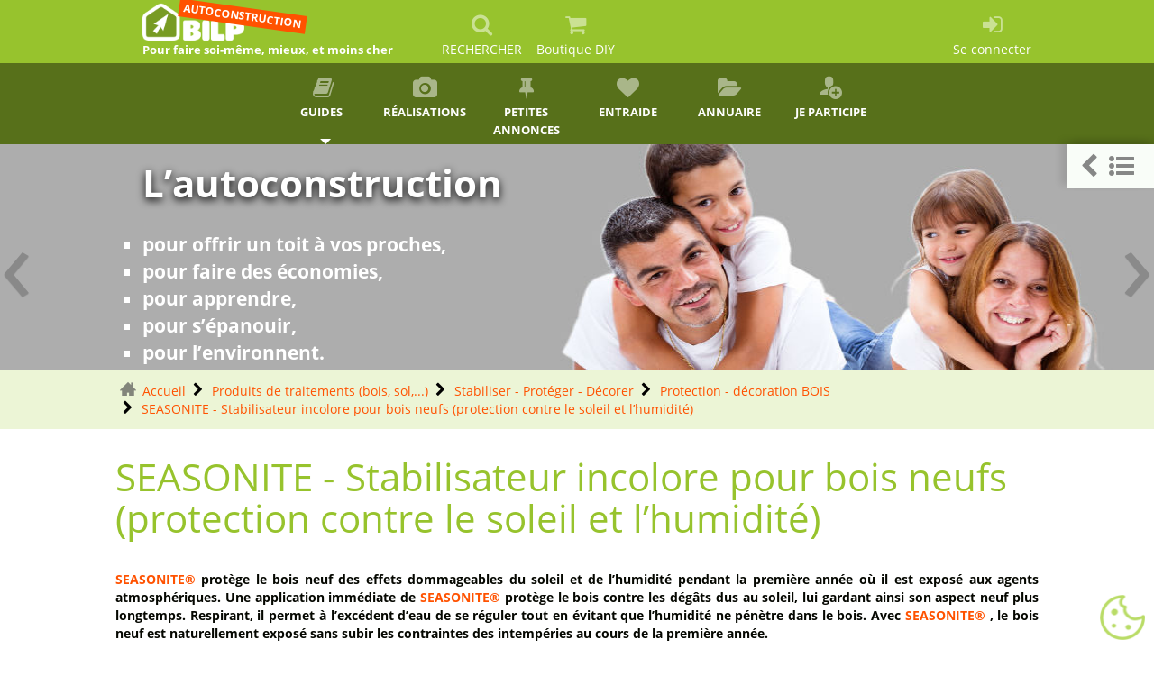

--- FILE ---
content_type: text/html; charset=utf-8
request_url: https://www.autoconstruction.info/760-seasonite-stabilisateur-incolore-bois-neuf-protection-contre-soleil-humidite.html
body_size: 44628
content:
<!DOCTYPE HTML><html class="page_rubrique_thelia ltr fr no-js" xmlns="http://www.w3.org/1999/xhtml" xml:lang="fr" lang="fr" dir="ltr"><head><meta http-equiv="Content-Type" content="text/html; charset=utf-8" /><title>SEASONITE - Stabilisateur incolore pour bois neufs&nbsp;(…)</title><meta name="description" content="SEASONITE - Stabilisateur incolore pour bois neufs (protection contre le soleil et l&amp;#8217;humidit&eacute;)" /><link rel="canonical" href="https://www.woodiy.fr/760-prod-seasonite-stabilisateur-incolore-bois-neuf-protection-contre-soleil-humidite.html" /><meta name="robots" content="noindex"><meta name="viewport" content="width=device-width, initial-scale=1.0"><link rel='stylesheet' href='sites/www.autoconstruction.info/local/cache-css/877f819d1e187cca682abbec06f5ca9e.css?1767437514' type='text/css' /><style type="text/css"><![CDATA[/*></style><link rel='stylesheet' type='text/css' media='all' href='' /><link rel="icon" type="image/png" href="sites/www.autoconstruction.info/local/cache-vignettes/L16xH16/siteon0-e3393.png?1726828470" /></head><body><div class="page"><div><nav class="navbar navbar-expand-sm navbar-dark first-nav sticky-top"><button class="navbar-toggler" type="button" data-toggle="collapse" data-target="#navbar2"><span class="navbar-toggler-icon"></span></button><a href="/" class="navbar-brand position-relative no_slogan" id="mobbrand" style="display: none;"></a><div class="navbar-collapse collapse" id="navbar2"><ul id= barrenav class="nav navbar-nav nav title-under"><li class="menu-entree item"><a class="navbar-brand slogan" href="https://www.autoconstruction.info"><img src="plugins/auto/bilp_bs4/images/logo_site.png" alt='Autoconstruction - Construire sa maison soi-m&#234;me' /><p class ="slogan">Pour faire soi-même, mieux, et moins cher</p><div class="tag">AUTOCONSTRUCTION</div></a></li><li class="menu-entree item menu-items__item menu-items__item_recherche nohoverbarre"><a href="#" class="menu-items__lien" data-toggle="modal" data-target="#bilp_recherche_modal"><i class="modele-icone icone-search"></i><p class="visible-lg-inline visible-md-inline visible-xs-inline">RECHERCHER</p></a></li><li class="menu-entree item menu-items__item menu-items__item_lien"><a href="https://www.woodiy.fr" class="menu-items__lien"><i class="modele-icone icone-panier"></i><p class="visible-md-inline visible-lg-inline">Boutique DIY</p></a></li><span id="menu_espace"></span><li class="menu-entree item menu-items__item menu-items__item_espace-prive right"><a href="spip.php?page=login&amp;urlok=760-seasonite-stabilisateur-incolore-bois-neuf-protection-contre-soleil-humidite.html" class="menu-items__lien" rel="nofollow"><i class="modele-icone icone-login"></i><p class="visible-lg-inline visible-md-inline visible-xs-inline">Se connecter</p></a></li></ul></div></nav><nav class="navbar navbar-expand-sm second-nav sticky-top"><button class="navbar-toggler" type="button" data-toggle="collapse" data-target="#rrtt" style="display: none;"><span class="navbar-toggler-icon"></span></button><a href="/" class="navbar-brand" style="display: none;"></a><div class="navbar-collapse collapse" id="navbar2"><ul id= barrenav2 class="nav navbar-nav nav title-under spread spread6"><li class="menu-entree dropdown item menu-items__item menu-items__item_texte-libre"><a title="Guides" href="#" class="dropdown-toggle" data-toggle="" data-hover="dropdown" class="texte_libre menu-items__texte"><i class="modele-icone icone-book"></i>Guides&nbsp;<b class="caret"></b></a><ul class="dropdown-menu "><li class="menu-entree item menu-items__item menu-items__item_objet menu-items__item_rubrique"><a href="preparation-projet/" class="menu-items__lien">Préparation</a></li><li class="menu-entree item menu-items__item menu-items__item_objet menu-items__item_rubrique"><a href="juridique/" class="menu-items__lien">Juridique</a></li><li class="menu-entree item menu-items__item menu-items__item_objet menu-items__item_rubrique"><a href="plans-de-maisons/" class="menu-items__lien">Faire les plans</a></li><li class="menu-entree item menu-items__item menu-items__item_objet menu-items__item_rubrique"><a href="techniques/" class="menu-items__lien">Techniques</a></li><li class="menu-entree item menu-items__item menu-items__item_objet menu-items__item_rubrique"><a href="outils-pour-autoconstructeur/" class="menu-items__lien">Outillage</a></li><li class="menu-entree item menu-items__item menu-items__item_objet menu-items__item_rubrique"><a href="societe-et-autoconstruction/" class="menu-items__lien">Aspects sociaux</a></li><li class="menu-entree item menu-items__item menu-items__item_objet menu-items__item_rubrique"><a href="librairie/" class="menu-items__lien">Librairie</a></li><li class="menu-entree item menu-items__item menu-items__item_objet menu-items__item_rubrique"><a href="divers/" class="menu-items__lien">Divers</a></li></ul><li class="menu-entree item menu-items__item menu-items__item_objet menu-items__item_rubrique"><a href="realisations/" class="menu-items__lien"><i class="modele-icone icone-exemple"></i>Réalisations</a></li><li class="menu-entree item menu-items__item menu-items__item_objet menu-items__item_article"><a href="petites-annonces/article/les-petites-annonces-achat-vente" class="menu-items__lien"><i class="modele-icone icone-annonce"></i>Petites annonces</a></li><li class="menu-entree item menu-items__item menu-items__item_objet menu-items__item_article"><a href="entre-aide/article/les-petites-annonces-d-entraide" class="menu-items__lien"><i class="modele-icone icone-heart"></i>Entraide</a></li><li class="menu-entree item menu-items__item menu-items__item_objet menu-items__item_article"><a href="realisations/habitations-solaires-bioclimatiques-diverses/article/annuaire-des-autoconstructions" class="menu-items__lien"><i class="modele-icone icone-annuaire"></i>Annuaire</a></li><li class="menu-entree item menu-items__item menu-items__item_objet menu-items__item_article"><a href="participer/participez" class="menu-items__lien"><i class="modele-icone icone-inscription"></i>Je participe</a></li></ul></div></nav><div id="undernav"></div><div class="header" id="header"><div><div id="myCarousel" class="carousel slide carousel-header" data-ride="carousel"><div class="carousel-inner"><div class="carousel-item active" style="transition:transform 1s ease ;height:250px;" ><div style="height: 250px;"><img class="fond-carousel " style="height:250px;" data-src="sites/www.autoconstruction.info/IMG/breveon86.jpg?1726827799" alt="L&#8217;autoconstruction" loading="lazy"><div class="container-fluid"><div class="carousel-caption" style="margin-top:20px;"><div class="h1">L&#8217;autoconstruction</div><div class="lead"><ul class="spip" role="list"><li> pour offrir un toit à vos proches,</li><li> pour faire des économies,</li><li> pour apprendre,</li><li> pour s&#8217;épanouir,</li><li> pour l’environnent.</li></ul></div></div></div></div></div><div class="carousel-item" style="transition:transform 1s ease ;height:250px;" ><div style="height: 250px;"><img class="fond-carousel " style="height:250px;" data-src="sites/www.autoconstruction.info/IMG/breveon85.jpg?1726827797" alt="Entraide" loading="lazy"><div class="container-fluid"><div class="carousel-caption" style="margin-top:20px;"><div class="h1">Entraide</div><div class="lead"><p><span style="background-color:#000000;">- Aidez les autres, ou se faire aider</span><br class='autobr' /><span style="background-color:#000000;">- échanger son savoir-faire</span></p><p><a class="btn btn-default left" title="Plus d'infos" href="entre-aide/article/les-petites-annonces-d-entraide" ><i class="icone-dans-bouton icone-suiv"></i>Voir les annonces</a></p></div></div></div></div></div><div class="carousel-item" style="transition:transform 1s ease ;height:250px;" ><div style="height: 250px;"><img class="fond-carousel " style="height:250px;" data-src="sites/www.autoconstruction.info/IMG/breveon87.jpg?1726827799" alt="Vendre / Acheter / Echanger" loading="lazy"><div class="container-fluid"><div class="carousel-caption" style="margin-top:20px;"><div class="h1">Vendre / Acheter / Echanger</div><div class="lead"><ul class="spip" role="list"><li><span style="background-color:#000000;">débarrassez-vous de vos restes de chantier,</span></li><li><span style="background-color:#000000;">ou achetez-en à bon prix,</span></li><li><span style="background-color:#000000;">ou faites du troc.</span></li></ul><p><a class="btn btn-default left" title="faire vite !" href="petites-annonces/article/les-petites-annonces-achat-vente" ><i class="icone-dans-bouton icone-suiv"></i>Annonces Achat/Vente</a></p></div></div></div></div></div></div><a class="carousel-control-prev" href="#myCarousel" data-slide="prev" data-target="#myCarousel"><span style="position: absolute; left :0px">&lsaquo;</span></a><a class="carousel-control-next" href="#myCarousel" data-slide="next" data-target="#myCarousel"><span style="position: absolute; right :0px">&rsaquo;</span></a></div></div></div><div><div class="fil_ariane bc_container" ><ul class="breadcrumb mob-h4-ftz"><li class="breadcrumb-item"><a class="home" href="https://www.autoconstruction.info/">Accueil</a></li><li class="breadcrumb-item"><a href="423-traitement-bois.html" class="LIEN_chemin">Produits de traitements (bois, sol,...)</a><ul class="dropdown-menu fullwidth use-grid"><li class="menu-entree dropdown-submenu item mt-item-grid"><a href="424-traiter-reparer-fixer.html"><div>Traiter - Réparer - Fixer</div></a></li><li class="menu-entree dropdown-submenu item mt-item-grid"><a href="426-nettoyer-renover.html"><div>Nettoyer - Rénover</div></a></li><li class="menu-entree dropdown-submenu item mt-item-grid"><a href="428-stabiliser-proteger-decorer.html"><div>Stabiliser - Protéger - Décorer</div></a></li><li class="menu-entree dropdown-submenu item mt-item-grid"><a href="434-entretien-du-bois-composite.html"><div>Entretien du COMPOSITE</div></a></li></ul></li><li class="breadcrumb-item"><a href="428-stabiliser-proteger-decorer.html" class="LIEN_chemin">Stabiliser - Protéger - Décorer</a><ul class="dropdown-menu fullwidth use-grid"><li class="menu-entree dropdown-submenu item mt-item-grid"><a href="708-saturateurs.html"><div>Saturateurs</div></a></li><li class="menu-entree dropdown-submenu item mt-item-grid"><a href="494-grid-protection-antiderapante-tous-bois.html"><div>Protection antidérapante </div></a></li><li class="menu-entree dropdown-submenu item mt-item-grid"><a href="710-proteger.html"><div>Protection - décoration BOIS </div></a></li><li class="menu-entree dropdown-submenu item mt-item-grid"><a href="716-proteger-decorer-metaux.html"><div>Protection - décoration - traitement METAUX, PLASTIQUES,...</div></a></li><li class="menu-entree dropdown-submenu item mt-item-grid"><a href="706-lasures.html"><div>Lasures</div></a></li><li class="menu-entree dropdown-submenu item mt-item-grid"><a href="711-peintures.html"><div>Peinture</div></a></li><li class="menu-entree dropdown-submenu item mt-item-grid"><a href="714-hydrofuger.html"><div>Hydrofuger</div></a></li><li class="menu-entree dropdown-submenu item mt-item-grid"><a href="705-vernis.html"><div>Vernir et vitrifier</div></a></li></ul></li><li class="breadcrumb-item"><a href="710-proteger.html" class="LIEN_chemin">Protection - décoration BOIS </a></li><li class="breadcrumb-item"><a href="760-prod-seasonite-stabilisateur-incolore-bois-neuf-protection-contre-soleil-humidite.html" class="LIEN_chemin">SEASONITE - Stabilisateur incolore pour bois neufs (protection contre le soleil et l&#8217;humidité)</a><ul class="dropdown-menu fullwidth use-grid"><li class="menu-entree item mt-item-grid"><a href="9826--seasonite-stabilisateur-incolore-bois-neuf-protection-contre-soleil-humidite-890.html"><div><p>SEASONITE - Stabilisateur incolore pour bois neufs (protection contre le soleil et l&#8217;humidité)&nbsp;- Réf. 890</p><ul class="declinaisonProduit w-100 float-left d-flex flex-wrap"><li class="col-sm-12"><label>Conditionnement&nbsp;:&nbsp;</label><ul class="noselect"><li value="7622">Bidon Mét Rond 1L</li></ul></li></ul></div></a></li><li class="menu-entree item mt-item-grid"><a href="6970--seasonite-stabilisateur-incolore-bois-neuf-protection-contre-soleil-humidite-891.html"><div><p>SEASONITE - Stabilisateur incolore pour bois neufs (protection contre le soleil et l&#8217;humidité)&nbsp;- Réf. 891</p><ul class="declinaisonProduit w-100 float-left d-flex flex-wrap"><li class="col-sm-12"><label>Conditionnement&nbsp;:&nbsp;</label><ul class="noselect"><li value="7643">Bidon Plast Rect 2.5L</li></ul></li></ul></div></a></li><li class="menu-entree item mt-item-grid"><a href="9827--seasonite-stabilisateur-incolore-bois-neuf-protection-contre-soleil-humidite-894.html"><div><p>SEASONITE - Stabilisateur incolore pour bois neufs (protection contre le soleil et l&#8217;humidité)&nbsp;- Réf. 894</p><ul class="declinaisonProduit w-100 float-left d-flex flex-wrap"><li class="col-sm-12"><label>Conditionnement&nbsp;:&nbsp;</label><ul class="noselect"><li value="7888">Seau Plast de 15L</li></ul></li></ul></div></a></li></ul></li></ul></div></div><div><div class="content" id="content"><section><header class="cartouche"><h1>SEASONITE - Stabilisateur incolore pour bois neufs (protection contre le soleil et l&#8217;humidité)</h1><div class="chapo"><p><a href="760-prod-seasonite-stabilisateur-incolore-bois-neuf-protection-contre-soleil-humidite.html">SEASONITE®</a> protège le bois neuf des effets dommageables du soleil et de l’humidité pendant la première année où il est exposé aux agents atmosphériques. Une application immédiate de <a href="760-prod-seasonite-stabilisateur-incolore-bois-neuf-protection-contre-soleil-humidite.html">SEASONITE®</a> protège le bois contre les dégâts dus au soleil, lui gardant ainsi son aspect neuf plus longtemps. Respirant, il permet à l’excédent d’eau de se réguler tout en évitant que l’humidité ne pénètre dans le bois. Avec <a href="760-prod-seasonite-stabilisateur-incolore-bois-neuf-protection-contre-soleil-humidite.html">SEASONITE®</a> , le bois neuf est naturellement exposé sans subir les contraintes des intempéries au cours de la première année.</p></div></header><div id="choix_format_affichage" class="container-fluid"><i class="icone-vignette" data-toggle="tooltip" title="Format d'affichage courant : VIGNETTES"></i><a href="760-tab-seasonite-stabilisateur-incolore-bois-neuf-protection-contre-soleil-humidite.html"><i class="icone-tab" data-toggle="tooltip" title="Cliquez ici pour lister les produits sous forme de LISTE"></i></a><a href="760-prod-seasonite-stabilisateur-incolore-bois-neuf-protection-contre-soleil-humidite.html"><i class="icone-prod" data-toggle="tooltip" title="Cliquez ici pour afficher le SELECTEUR de produits"></i></a></div><div class="main" id="rubrique_thelia"><ul class="nav nav-tabs"><li class="active nav-item"><a data-toggle="tab" class="nav-link active" href="#menu_choix"><i class="icone-info"></i>Au choix</a></li><li class="nav-item"><a data-toggle="tab" href="#menu_image" class="nav-link"><i class="icone-eye"></i>Images</a></li><li class="nav-item"><a data-toggle="tab" href="#menu_description" class="nav-link"><i class="icone-texte"></i>Description</a></li><li class="nav-item"><a data-toggle="tab" href="#menu_carac" class="nav-link"><i class="icone-gear"></i>Caractéristiques</a></li><li class="nav-item"><a data-toggle="tab" href="#menu_telech" class="nav-link"><i class="icone-download"></i>Télécharger</a></li></ul><div class="tab-content"><div id="menu_choix" class="tab-pane fade active in show"><ul class="row liste_produits boxinabox list-style-none text-center pt-1"><li class="col-lg-3 col-md-4 col-sm-6 col-xs-12 normalize c760rubrique_thelia14264gtg184"><div class="box-thelia produit-thelia box-thelia-modifier" data-id_rubrique_thelia=""><a href="9826--seasonite-stabilisateur-incolore-bois-neuf-protection-contre-soleil-humidite-890.html"><div class="logo"><div class="img_container load-img"><img data-src="sites/www.autoconstruction.info/local/cache-gd2/a6/1e239d5888c8ed28142c457a19449f.webp?1743663068" loading="lazy" class=" w-100" alt="Image n°9826"/></div><h2 class="cgdk"><p>SEASONITE - Stabilisateur incolore pour bois neufs (protection contre le soleil et l&#8217;humidité)&nbsp;- Réf. 890</p><ul class="declinaisonProduit w-100 float-left d-flex flex-wrap"><li class="col-sm-12"><label>Conditionnement&nbsp;:&nbsp;</label><ul class="noselect"><li value="7622">Bidon Mét Rond 1L</li></ul></li></ul><div class="marque">OWATROL</div><//B_TEST_COND2><div class="prix"><div id="id_prix" class="prix_normal"> 21&euro;<sup>84</sup></div></div><div class="sous-prix"> &nbsp; TTC&nbsp; <span id="prix_pour"> /&nbsp;Bidon Plast Rect 1L </span></div><input type="hidden" name="pour" value="pour"><input type="hidden" name="soit" value="soit"><input type="hidden" name="carac_inverse" value="0"></h2></div></a></div></li><li class="col-lg-3 col-md-4 col-sm-6 col-xs-12 normalize c760rubrique_thelia6972gtg151"><div class="box-thelia produit-thelia box-thelia-modifier" data-id_rubrique_thelia=""><a href="6970--seasonite-stabilisateur-incolore-bois-neuf-protection-contre-soleil-humidite-891.html"><div class="logo"><div class="img_container load-img"><img data-src="sites/www.autoconstruction.info/local/cache-gd2/71/161bc445b2b8a0273f938fe7cdb149.webp?1743581603" loading="lazy" class=" w-100" alt="Image n°6970"/></div><h2 class="cgdk"><p>SEASONITE - Stabilisateur incolore pour bois neufs (protection contre le soleil et l&#8217;humidité)&nbsp;- Réf. 891</p><ul class="declinaisonProduit w-100 float-left d-flex flex-wrap"><li class="col-sm-12"><label>Conditionnement&nbsp;:&nbsp;</label><ul class="noselect"><li value="7643">Bidon Plast Rect 2.5L</li></ul></li></ul><div class="marque">OWATROL</div><//B_TEST_COND2><div class="prix"><div id="id_prix" class="prix_normal"> 45&euro;<sup>24</sup></div></div><div class="sous-prix"> &nbsp; TTC&nbsp; <span id="prix_pour"> /&nbsp;Bidon de 2.5 litres </span></div><input type="hidden" name="pour" value="pour"><input type="hidden" name="soit" value="soit"><input type="hidden" name="carac_inverse" value="0"></h2></div></a></div></li><li class="col-lg-3 col-md-4 col-sm-6 col-xs-12 normalize c760rubrique_thelia14266gtg134"><div class="box-thelia produit-thelia box-thelia-modifier" data-id_rubrique_thelia=""><a href="9827--seasonite-stabilisateur-incolore-bois-neuf-protection-contre-soleil-humidite-894.html"><div class="logo"><div class="img_container load-img"><img data-src="sites/www.autoconstruction.info/local/cache-gd2/88/f669b904623e1966c2d7aa9d11f890.webp?1743663068" loading="lazy" class=" w-100" alt="Image n°9827"/></div><h2 class="cgdk"><p>SEASONITE - Stabilisateur incolore pour bois neufs (protection contre le soleil et l&#8217;humidité)&nbsp;- Réf. 894</p><ul class="declinaisonProduit w-100 float-left d-flex flex-wrap"><li class="col-sm-12"><label>Conditionnement&nbsp;:&nbsp;</label><ul class="noselect"><li value="7888">Seau Plast de 15L</li></ul></li></ul><div class="marque">OWATROL</div><//B_TEST_COND2><div class="prix"><div id="id_prix" class="prix_normal"><div class="sticker"><div class="fond"></div><div class="textesticker">PROMO</div></div><span class="prix_ancien">225.72</span><span class="prix_promo">169&euro;<sup>29</sup></span></div></div><div class="sous-prix"> &nbsp; TTC&nbsp; <span id="prix_pour"> /&nbsp;Seau Plast de 15L </span></div><input type="hidden" name="pour" value="pour"><input type="hidden" name="soit" value="soit"><input type="hidden" name="carac_inverse" value="0"></h2></div></a></div></li></ul><div class="postscriptum"></div></div><div id="menu_image" class="tab-pane fade"><div class="row" id="container-images"><div class="col-lg-5 col-md-6 col-sm-7 col-xs-12 mb-1"><a href="sites/www.autoconstruction.info/local/cache-gd2/1a/0fe4e5b3b0069a0dec0a218f3ee44b.webp?1743663066" class="mythelia_mbox_inline" jcolorbox="0"><img data-src="sites/www.autoconstruction.info/local/cache-gd2/08/36c7922db0f60246c13cef6d104e51.webp?1743663066" loading="lazy" class="img-fluid" /></a></div><div class="col-lg-7 col-md-6 col-sm-5 col-xs-12"><div class="gallery_01"><a href="sites/www.autoconstruction.info/local/cache-gd2/1a/0fe4e5b3b0069a0dec0a218f3ee44b.webp?1743663066" class="mythelia_mbox_group mythelia_mbox_inline" jcolorbox="1"><img width="100" height="100" loading="lazy" src = "data:image/svg+xml,%3Csvg xmlns='http://www.w3.org/2000/svg' viewBox='0 0 11 14'%3E%3C/svg%3E" data-src="sites/www.autoconstruction.info/local/cache-vignettes/L100xH100/36c7922db0f60246c13cef6d104e51-25c6d.webp?1743663068" /></a><a href="sites/www.autoconstruction.info/local/cache-gd2/f6/f83ab01e4b2a84f64784c0698c14a8.webp?1743663068" class="mythelia_mbox_group mythelia_mbox_inline" jcolorbox="2"><img width="100" height="100" loading="lazy" src = "data:image/svg+xml,%3Csvg xmlns='http://www.w3.org/2000/svg' viewBox='0 0 11 14'%3E%3C/svg%3E" data-src="sites/www.autoconstruction.info/local/cache-vignettes/L100xH100/13b1e45ab7ada7d158e1a719e3b23b-7f43f.webp?1743663068" /></a><a href="sites/www.autoconstruction.info/local/cache-gd2/ca/72d7b09f6a748be2f7b746f75399ec.webp?1743663068" class="mythelia_mbox_group mythelia_mbox_inline" jcolorbox="3"><img width="100" height="100" loading="lazy" src = "data:image/svg+xml,%3Csvg xmlns='http://www.w3.org/2000/svg' viewBox='0 0 11 14'%3E%3C/svg%3E" data-src="sites/www.autoconstruction.info/local/cache-vignettes/L100xH100/4cac7ac6a22c03d1b5b6160cb5487d-d1c33.webp?1743663068" /></a><a href="sites/www.autoconstruction.info/local/cache-gd2/dd/815c8b3d702f56cf9aac184a3cdf40.webp?1743663068" class="mythelia_mbox_group mythelia_mbox_inline" jcolorbox="4"><img width="100" height="100" loading="lazy" src = "data:image/svg+xml,%3Csvg xmlns='http://www.w3.org/2000/svg' viewBox='0 0 11 14'%3E%3C/svg%3E" data-src="sites/www.autoconstruction.info/local/cache-vignettes/L100xH100/36f112e78b3fce2a9b4826db44cfe4-40b90.webp?1743663068" /></a></div></div></div></div><div id="menu_carac" class="tab-pane fade "><div id="pictos"><ul id="pictos-ul"><li class="picto-car float-left mr-1"><img class="picto" data-toggle="tooltip" src="sites/www.autoconstruction.info/local/cache-vignettes/L60xH60/picto_eau__04449-312056f4-ef1a9.png?1733840976" title="A l&#039;eau" alt="picto"] loading="lazy" /></li><li class="picto-car float-left mr-1"><img class="picto" data-toggle="tooltip" src="sites/www.autoconstruction.info/local/cache-vignettes/L60xH60/picto-exterieur_-04d36983-178fd.png?1733840976" title="Ext&#233;rieur" alt="picto"] loading="lazy" /></li><li class="picto-car float-left mr-1"><img class="picto" data-toggle="tooltip" src="sites/www.autoconstruction.info/local/cache-vignettes/L60xH33/owatrol-01507035-e57a134a-b5bcf.jpg?1733839771" title="Owatrol" alt="picto"] loading="lazy" /></li></ul></div></div><div id="menu_description" class="tab-pane fade "><div id="description" class="texte"><h2 class="h2">Propriétés</h2><ul class="spip" role="list"><li> Conserve l’aspect naturel et stabilise le bois neuf.</li><li> Minimise l’éclatement, le gonflement, la déformation et le fendillement dus à une exposition permanente au soleil et à la pluie.</li><li> Facile à appliquer - en une seule couche</li><li> Incolore</li><li> Prêt à l’emploi</li></ul><h2 class="h2">Destinations</h2><ul class="spip" role="list"><li> Uniquement pour bois tendres extérieurs neufs (moins de six mois d’exposition) pendant les premiers mois d’exposition</li><li> Idéal pour les bois traités par autoclave.</li><li> Surfaces horizontales et verticales&nbsp;: caillebotis, bardages, bardeaux, palissades et autres supports extérieurs en bois.</li></ul><p><strong>NB&nbsp;:</strong> Pour un bois qui a été déjà exposé aux intempéries durant plusieurs mois, utiliser <a href="https://www.woodiy.fr/6966--net-trol-200-bidon-1-litre-degrisseur.html" class="spip_out" rel="external">NET-TROL® 200</a> ou contactez-nous.</p><h2 class="h2">Préparation du support</h2><p>Les surfaces doivent être propres, sèches au toucher, exemptes de poussière, de graisse, de moisissure et de toutes autres souillures de surface.</p><h2 class="h2">Conseils de bonne application</h2><ul class="spip" role="list"><li> Couvrir tout ce qui ne doit pas être traité, y compris les plantes et les arbustes.</li><li> Appliquer entre +10&#176;C et +30&#176;C. Ne pas appliquer en plein soleil ni sur des surfaces chaudes.</li><li> Ne pas appliquer si du temps froid et/ou humide est attendu dans les 24 heures.</li><li> Mélanger soigneusement le produit avant l’application. Ne pas diluer.</li><li> Les bardages verticaux seront traités du haut vers le bas.</li><li> Après application au pistolet, toujours répartir le produit à la brosse ou au rouleau pour améliorer la pénétration et l’uniformité.</li></ul><h2 class="h2">Application</h2><ul class="spip" role="list"><li> Préparer la surface comme indiqué dans &#171;&nbsp;Préparation du support&nbsp;&#187;.</li><li> Le bois doit être propre, sec au toucher.</li><li> Appliquer une couche généreuse sur toutes les surfaces du bois.</li><li> Bien imprégner les abouts.</li><li> Pour un caillebotis, faire pénétrer <a href="760-prod-seasonite-stabilisateur-incolore-bois-neuf-protection-contre-soleil-humidite.html">SEASONITE®</a> dans les fentes entre les planches.</li></ul><h2 class="h2">Rendement</h2><ul class="spip" role="list"><li> Le rendement pratique varie en fonction du type, de l’état et de l’absorption de surface ainsi que du mode d’application.</li></ul><h2 class="h2">Entretien</h2><p>Après six mois minimum d’exposition, le bois traité avec <a href="760-prod-seasonite-stabilisateur-incolore-bois-neuf-protection-contre-soleil-humidite.html">SEASONITE®</a> est prêt à être protégé avec un saturateur type <a href="https://www.woodiy.fr/429-proteger-terrasses-bardages-bois-tendre.html" class="spip_out" rel="external">TEXTROL PRO</a> ou une finition colorée type <a href="https://www.woodiy.fr/724-prod-solid-color-stain-mat-finition-bois-terrasse-bardage-phase-aqueuse.html" class="spip_out" rel="external">SOLID COLOR STAIN</a>. Utiliser <a href="https://www.woodiy.fr/6966--net-trol-200-bidon-1-litre-degrisseur.html" class="spip_out" rel="external">NET-TROL® 200</a> pour nettoyer le bois et lui redonner sa couleur d’origine.</p><h2 class="h2">OWATROL</h2><p>Un produit originaire de deux pays, donc de deux savoir-faire différents.</p><p>De ce fait, cette marque associe <strong>une très forte expérience en matière de protection anticorrosion des métaux</strong> venant de l’Amérique du Nord et <strong>une maîtrise du bois traditionnelle</strong> de la Scandinavie. <br class='autobr' />C&#8217;est prouvé par le fait que son histoire est riche dans la création des &#171;&nbsp;premières&nbsp;&#187; sur le marché depuis 1956&nbsp;:</p><ul class="spip" role="list"><li><strong>1956</strong>&nbsp;: premier antirouille incolore</li><li><strong>1978&nbsp;</strong>&nbsp;: <a href="https://www.woodiy.fr/429-proteger-les-terrasses-et-bardages-bois-tendre.html" class="spip_out" rel="external">TEXTROL</a> qui est le premier saturateur bois sur le marché</li><li><strong>1986&nbsp;</strong>&nbsp;: <a href="https://www.woodiy.fr/439-d1-pro.html" class="spip_out" rel="external">D.1</a> devenant le saturateur numéro 1 dans la marine</li><li><strong>1987&nbsp;</strong>&nbsp;: premier <a href="https://www.woodiy.fr/6969--prepdeck-3-en-1-deglaceur-degriseur-decapant.html" class="spip_out" rel="external">décapant</a> à base d&#8217;eau</li><li><strong>1990&nbsp;</strong>&nbsp;: premier saturateur en phase aqueuse</li><li><strong>2000&nbsp;</strong>&nbsp;: première lasure opaque</li><li><strong>2008&nbsp;</strong>&nbsp;: premier <a href="https://www.woodiy.fr/442-prod-prepdeck---4-en-1---deglaceur--degriseur--decapant--deshuileur.html" class="spip_out" rel="external">déshuileur</a> sur le marché</li><li><strong>2008&nbsp;</strong>&nbsp;: <a href="https://www.woodiy.fr/423-traitement-du-bois.html" class="spip_out" rel="external">la marque</a> devient la propriété de DURIEU, un groupe innovant disposant de son propre laboratoire de recherches et développement intégré.</li></ul><p><p class="nettoyeur"><br/></p></p></div></div><div id="menu_meo" class="tab-pane fade"></div><div id="menu_telech" class="tab-pane fade"><div class="col-xs-6 col-sm-4 col-md-3 col-lg-2 float-left"><a href="/client/document/seasonite_831_2101_2139.pdf" target="_blanck" class="center" title="Télécharger : Fiche technique "><i class="modele-icone icone-pdf d-block icone-moyen" title="Télécharger : Fiche technique"></i><div>Fiche technique</div></a></div></div><div id="menu_video" class="tab-pane fade"></div></div></div></section><div id="guide-minisommaire" class="bgc-dark-bg minisommaire-flottant is-collapsed" style="position: fixed; top: 160px; right: 0;"><ul class="nav-tabs" role="tablist" style="margin: 0;"><li class="nav-item active" style="margin: 0;list-style: none;"><a id="minisommaire-toggle" data-toggle="tab" href="#menu_description" class="nav-link active" role="button" aria-expanded="false" aria-label="Afficher le mini sommaire" title="Afficher le mini sommaire"><span class="toggle-icon toggle-icon-collapsed" aria-hidden="true"><i class="icone-chevron-left"></i><i class="icone-sommaire"></i></span><span class="toggle-icon toggle-icon-expanded" aria-hidden="true"><i class="icone-chevron-right"></i></span></a></li></ul><nav id="minisommaire" class="bgc-dark-bg col-12 col-sm-12 hide minisommaire-contenu-js"><div class="row"><span class="h2 container-fluid cwh">Sommaire</span></div><div><ul class="liste-items"><li class="item"><span id="minisommaire15-content-head" class="pointer lire-plus" data-toggle="collapse" data-target="#minisommaire15-content"><a href="15-cale.html"> Cales en plastique et bandes d&#8217;isolation phonique</a></span></li><ul id="minisommaire15-content" class="liste-items ml-1 collapse "><li class="item"><span id="minisommaire1-content-head" class="pointer lire-plus" data-toggle="collapse" data-target="#minisommaire1-content"><a href="1-cales-secables-grappe.html">Cales sécables en grappe</a></span></li><ul id="minisommaire1-content" class="liste-items ml-1 collapse "></ul><li class="item"><span id="minisommaire2-content-head" class="pointer lire-plus" data-toggle="collapse" data-target="#minisommaire2-content"><a href="2-grid-cales-plates.html">Cales plates 100mm, largeurs 20/24/28mm, épaisseurs 1 à 6mm</a></span></li><ul id="minisommaire2-content" class="liste-items ml-1 collapse "><li class="item"><span id="minisommaire6-content-head" class="pointer lire-plus" data-toggle="collapse" data-target="#minisommaire6-content"><a href="6-assortiment-mixte.html">Assortiment mixte</a></span></li><ul id="minisommaire6-content" class="liste-items ml-1 collapse "></ul></ul><li class="item"><span id="minisommaire7-content-head" class="pointer lire-plus" data-toggle="collapse" data-target="#minisommaire7-content"><a href="7-prod-cales-autobloquantes.html">Cales autobloquantes</a></span></li><ul id="minisommaire7-content" class="liste-items ml-1 collapse "></ul><li class="item"><span id="minisommaire8-content-head" class="pointer lire-plus" data-toggle="collapse" data-target="#minisommaire8-content"><a href="8-coins-crante-kds.html">Coins crantés KDS</a></span></li><ul id="minisommaire8-content" class="liste-items ml-1 collapse "><li class="item"><span id="minisommaire9-content-head" class="pointer lire-plus" data-toggle="collapse" data-target="#minisommaire9-content"><a href="9-coins-crantes-kds-80x30x10mm.html">Coins crantés KDS, 80 x 30 x 10 mm</a></span></li><ul id="minisommaire9-content" class="liste-items ml-1 collapse "></ul><li class="item"><span id="minisommaire10-content-head" class="pointer lire-plus" data-toggle="collapse" data-target="#minisommaire10-content"><a href="10-coins-crantes-kds--80x40x8mm.html">Coins crantés KDS, fourchette, 80 x 40 x 8 mm</a></span></li><ul id="minisommaire10-content" class="liste-items ml-1 collapse "></ul><li class="item"><span id="minisommaire11-content-head" class="pointer lire-plus" data-toggle="collapse" data-target="#minisommaire11-content"><a href="11-coins-crantes-kds--90x45x15mm.html">Coins crantés KDS, 90 x 45 x 15 mm</a></span></li><ul id="minisommaire11-content" class="liste-items ml-1 collapse "></ul><li class="item"><span id="minisommaire12-content-head" class="pointer lire-plus" data-toggle="collapse" data-target="#minisommaire12-content"><a href="12-coins-crantes-kds--140x45x25mm.html">Coins crantés KDS, 140 x 45 x 25 mm</a></span></li><ul id="minisommaire12-content" class="liste-items ml-1 collapse "></ul></ul><li class="item"><span id="minisommaire13-content-head" class="pointer lire-plus" data-toggle="collapse" data-target="#minisommaire13-content"><a href="13-cales-epaisses-blocfix.html">Cales épaisses BLOCFIX</a></span></li><ul id="minisommaire13-content" class="liste-items ml-1 collapse "></ul><li class="item"><span id="minisommaire14-content-head" class="pointer lire-plus" data-toggle="collapse" data-target="#minisommaire14-content"><a href="14-prod-cales-fourchette.html"> Cales Fourchette SOLO, 30x40mm</a></span></li><ul id="minisommaire14-content" class="liste-items ml-1 collapse "></ul><li class="item"><span id="minisommaire186-content-head" class="pointer lire-plus" data-toggle="collapse" data-target="#minisommaire186-content"><a href="186-prod-cales-a-charges-lourdes.html">Cales plates à charges lourdes 44 x 100</a></span></li><ul id="minisommaire186-content" class="liste-items ml-1 collapse "></ul><li class="item"><span id="minisommaire303-content-head" class="pointer lire-plus" data-toggle="collapse" data-target="#minisommaire303-content"><a href="303-cale-de-distance-lame-de-terrasse.html">Cale de distance et ventilation de lame de terrasse</a></span></li><ul id="minisommaire303-content" class="liste-items ml-1 collapse "></ul><li class="item"><span id="minisommaire547-content-head" class="pointer lire-plus" data-toggle="collapse" data-target="#minisommaire547-content"><a href="547-prod-bande-isolant-phonique-sit.html">Bande d&#8217;isolant phonique SIT</a></span></li><ul id="minisommaire547-content" class="liste-items ml-1 collapse "></ul></ul><li class="item"><span id="minisommaire16-content-head" class="pointer lire-plus" data-toggle="collapse" data-target="#minisommaire16-content"><a href="16-fixations.html">Fixations, visserie, ...</a></span></li><ul id="minisommaire16-content" class="liste-items ml-1 collapse "><li class="item"><span id="minisommaire17-content-head" class="pointer lire-plus" data-toggle="collapse" data-target="#minisommaire17-content"><a href="17-fixations-sur-beton.html">Vis d&#8217;ancrage béton</a></span></li><ul id="minisommaire17-content" class="liste-items ml-1 collapse "><li class="item"><span id="minisommaire19-content-head" class="pointer lire-plus" data-toggle="collapse" data-target="#minisommaire19-content"><a href="19-grid-heco-multi-monti-a-tete-ronde.html">HECO MULTI-MONTI à tête ronde</a></span></li><ul id="minisommaire19-content" class="liste-items ml-1 collapse "></ul><li class="item"><span id="minisommaire20-content-head" class="pointer lire-plus" data-toggle="collapse" data-target="#minisommaire20-content"><a href="20-grid-ancrage-beton-tete-hexagonale.html"> Vis d&#8217;ancrage béton à tête hexagonale avec embase</a></span></li><ul id="minisommaire20-content" class="liste-items ml-1 collapse "></ul><li class="item"><span id="minisommaire22-content-head" class="pointer lire-plus" data-toggle="collapse" data-target="#minisommaire22-content"><a href="22-grid-heco-multi-monti-timberconnect.html">HECO MULTI-MONTI TimberConnect</a></span></li><ul id="minisommaire22-content" class="liste-items ml-1 collapse "></ul><li class="item"><span id="minisommaire23-content-head" class="pointer lire-plus" data-toggle="collapse" data-target="#minisommaire23-content"><a href="23-grid-heco-multi-monti-vis-ancrage-rail-montage.html">HECO MULTI-MONTI&nbsp;: vis d&#8217;ancrage pour rails de montage</a></span></li><ul id="minisommaire23-content" class="liste-items ml-1 collapse "></ul><li class="item"><span id="minisommaire24-content-head" class="pointer lire-plus" data-toggle="collapse" data-target="#minisommaire24-content"><a href="24-grid-vis-beton-a-tete-fraisee.html">Vis béton à tête fraisée</a></span></li><ul id="minisommaire24-content" class="liste-items ml-1 collapse "></ul><li class="item"><span id="minisommaire25-content-head" class="pointer lire-plus" data-toggle="collapse" data-target="#minisommaire25-content"><a href="25-grid-heco-multi-monti-a-filet-metrique-male.html">HECO MULTI-MONTI à filet métrique mâle</a></span></li><ul id="minisommaire25-content" class="liste-items ml-1 collapse "></ul><li class="item"><span id="minisommaire26-content-head" class="pointer lire-plus" data-toggle="collapse" data-target="#minisommaire26-content"><a href="26-grid-heco-multi-monti-a-filet-metrique-femelle.html">HECO MULTI-MONTI à filet métrique femelle</a></span></li><ul id="minisommaire26-content" class="liste-items ml-1 collapse "></ul><li class="item"><span id="minisommaire402-content-head" class="pointer lire-plus" data-toggle="collapse" data-target="#minisommaire402-content"><a href="402-grid-heco-multi-monti-a4-tete-hexagonale.html">HECO MULTI-MONTI-S INOX A4 à tête hexagonale, pointe fonctionnelle phosphatée</a></span></li><ul id="minisommaire402-content" class="liste-items ml-1 collapse "></ul><li class="item"><span id="minisommaire737-content-head" class="pointer lire-plus" data-toggle="collapse" data-target="#minisommaire737-content"><a href="737-grid-vis-cadre-fenetre-sans-tete.html">Vis cadre fenêtre sans tête SWG - Diam. 7,5mm</a></span></li><ul id="minisommaire737-content" class="liste-items ml-1 collapse "></ul></ul><li class="item"><span id="minisommaire52-content-head" class="pointer lire-plus" data-toggle="collapse" data-target="#minisommaire52-content"><a href="52-cache-vis.html">Cache-vis et bouchon</a></span></li><ul id="minisommaire52-content" class="liste-items ml-1 collapse "><li class="item"><span id="minisommaire53-content-head" class="pointer lire-plus" data-toggle="collapse" data-target="#minisommaire53-content"><a href="53-prod-cache-vis-trou.html">Cache-vis pour vis à trou</a></span></li><ul id="minisommaire53-content" class="liste-items ml-1 collapse "></ul><li class="item"><span id="minisommaire54-content-head" class="pointer lire-plus" data-toggle="collapse" data-target="#minisommaire54-content"><a href="54-prod-cache-vis-pzd-50.html">Cache-vis PZD</a></span></li><ul id="minisommaire54-content" class="liste-items ml-1 collapse "></ul><li class="item"><span id="minisommaire55-content-head" class="pointer lire-plus" data-toggle="collapse" data-target="#minisommaire55-content"><a href="55-prod-cache-vis-t-h-drive.html">Cache-vis T-Drive et H-Drive</a></span></li><ul id="minisommaire55-content" class="liste-items ml-1 collapse "></ul><li class="item"><span id="minisommaire917-content-head" class="pointer lire-plus" data-toggle="collapse" data-target="#minisommaire917-content"><a href="917-bouchon.html">Bouchon en polystyrène et en laine minérale</a></span></li><ul id="minisommaire917-content" class="liste-items ml-1 collapse "></ul><li class="item"><span id="minisommaire920-content-head" class="pointer lire-plus" data-toggle="collapse" data-target="#minisommaire920-content"><a href="920-prod-disque-plastique-recouvrir-trous-crochet-hox.html">Bouchon en plastique pour recouvrir les trous des crochets d&#8217;échafaudage HOX de KLIMAS</a></span></li><ul id="minisommaire920-content" class="liste-items ml-1 collapse "></ul></ul><li class="item"><span id="minisommaire82-content-head" class="pointer lire-plus" data-toggle="collapse" data-target="#minisommaire82-content"><a href="82-fixation-beton-maconnerie.html">Les résines de scellement chimique</a></span></li><ul id="minisommaire82-content" class="liste-items ml-1 collapse "><li class="item"><span id="minisommaire85-content-head" class="pointer lire-plus" data-toggle="collapse" data-target="#minisommaire85-content"><a href="85-prod-resine-multi-materiau.html">Résine polyester multi-matériaux</a></span></li><ul id="minisommaire85-content" class="liste-items ml-1 collapse "></ul><li class="item"><span id="minisommaire86-content-head" class="pointer lire-plus" data-toggle="collapse" data-target="#minisommaire86-content"><a href="86-resine-haute-performance.html">Résine béton charges lourdes</a></span></li><ul id="minisommaire86-content" class="liste-items ml-1 collapse "></ul><li class="item"><span id="minisommaire231-content-head" class="pointer lire-plus" data-toggle="collapse" data-target="#minisommaire231-content"><a href="231-accessoire-pose-resine.html">Accessoires de pose pour résine</a></span></li><ul id="minisommaire231-content" class="liste-items ml-1 collapse "><li class="item"><span id="minisommaire218-content-head" class="pointer lire-plus" data-toggle="collapse" data-target="#minisommaire218-content"><a href="218-accessoires-pose-resines.html">Tamis</a></span></li><ul id="minisommaire218-content" class="liste-items ml-1 collapse "><li class="item"><span id="minisommaire219-content-head" class="pointer lire-plus" data-toggle="collapse" data-target="#minisommaire219-content"><a href="219-prod-tamis-.html">Tamis polypropylène SH</a></span></li><ul id="minisommaire219-content" class="liste-items ml-1 collapse "></ul><li class="item"><span id="minisommaire220-content-head" class="pointer lire-plus" data-toggle="collapse" data-target="#minisommaire220-content"><a href="220-tamis-metal-shm.html">Tamis métallique SHM</a></span></li><ul id="minisommaire220-content" class="liste-items ml-1 collapse "></ul></ul><li class="item"><span id="minisommaire928-content-head" class="pointer lire-plus" data-toggle="collapse" data-target="#minisommaire928-content"><a href="928-buse-melangeuse.html">Buse mélangeuse</a></span></li><ul id="minisommaire928-content" class="liste-items ml-1 collapse "></ul></ul><li class="item"><span id="minisommaire815-content-head" class="pointer lire-plus" data-toggle="collapse" data-target="#minisommaire815-content"><a href="815-resine-methacrylate-multi-application-poly-gpg.html">Résine méthacrylate multi-applications</a></span></li><ul id="minisommaire815-content" class="liste-items ml-1 collapse "><li class="item"><span id="minisommaire489-content-head" class="pointer lire-plus" data-toggle="collapse" data-target="#minisommaire489-content"><a href="489-prod-resine-multi-applications-avec-temoin-de-pose.html">Résine méthacrylate multi-applications avec témoin de pose</a></span></li><ul id="minisommaire489-content" class="liste-items ml-1 collapse "></ul><li class="item"><span id="minisommaire785-content-head" class="pointer lire-plus" data-toggle="collapse" data-target="#minisommaire785-content"><a href="785-prod-resine-multi-applications.html">Résine méthacrylate multi-applications</a></span></li><ul id="minisommaire785-content" class="liste-items ml-1 collapse "></ul></ul></ul><li class="item"><span id="minisommaire202-content-head" class="pointer lire-plus" data-toggle="collapse" data-target="#minisommaire202-content"><a href="202-fixations-terrasse-bois.html">Fixations pour lames de TERRASSE en BOIS</a></span></li><ul id="minisommaire202-content" class="liste-items ml-1 collapse "><li class="item"><span id="minisommaire35-content-head" class="pointer lire-plus" data-toggle="collapse" data-target="#minisommaire35-content"><a href="35-grid-vis-inox-bois-resineux.html">Vis INOX, tête fraisée TERRASSE, pour bois résineux</a></span></li><ul id="minisommaire35-content" class="liste-items ml-1 collapse "></ul><li class="item"><span id="minisommaire335-content-head" class="pointer lire-plus" data-toggle="collapse" data-target="#minisommaire335-content"><a href="335-grid-vis-lambourde-solive-metallique.html">Vis pour lambourdes/solives métalliques</a></span></li><ul id="minisommaire335-content" class="liste-items ml-1 collapse "></ul><li class="item"><span id="minisommaire642-content-head" class="pointer lire-plus" data-toggle="collapse" data-target="#minisommaire642-content"><a href="642-fixation-invisible-lame-terrasse.html">Fixation invisible pour lames de terrasse</a></span></li><ul id="minisommaire642-content" class="liste-items ml-1 collapse "><li class="item"><span id="minisommaire304-content-head" class="pointer lire-plus" data-toggle="collapse" data-target="#minisommaire304-content"><a href="304-clips-invisible-lame-terrasse.html">Clips invisible pour lame de terrasse à fixation par le dessous</a></span></li><ul id="minisommaire304-content" class="liste-items ml-1 collapse "></ul><li class="item"><span id="minisommaire757-content-head" class="pointer lire-plus" data-toggle="collapse" data-target="#minisommaire757-content"><a href="757-grid-fixation-invisible-vis-camo.html">Vis pour fixation invisible CAMO diamètre 4.2mm</a></span></li><ul id="minisommaire757-content" class="liste-items ml-1 collapse "></ul></ul><li class="item"><span id="minisommaire643-content-head" class="pointer lire-plus" data-toggle="collapse" data-target="#minisommaire643-content"><a href="643-vis-bois-dur-exotique.html">Vis INOX ou Impreg X4 pour les bois durs / exotiques / traités</a></span></li><ul id="minisommaire643-content" class="liste-items ml-1 collapse "><li class="item"><span id="minisommaire430-content-head" class="pointer lire-plus" data-toggle="collapse" data-target="#minisommaire430-content"><a href="430-grid-vis-terrasse-bois-durs-exotique-tete-cylindrique.html">Vis INOX ou Impreg X4 pour les bois durs / exotiques / traités à tête cylindrique</a></span></li><ul id="minisommaire430-content" class="liste-items ml-1 collapse "></ul><li class="item"><span id="minisommaire644-content-head" class="pointer lire-plus" data-toggle="collapse" data-target="#minisommaire644-content"><a href="644-grid-vis-inox-bois-durs-exotique-tete-bombee.html">Vis INOX pour les bois durs et exotiques à tête bombée, D5.5</a></span></li><ul id="minisommaire644-content" class="liste-items ml-1 collapse "></ul></ul></ul><li class="item"><span id="minisommaire203-content-head" class="pointer lire-plus" data-toggle="collapse" data-target="#minisommaire203-content"><a href="203-boulonnerie.html">Boulonnerie (Tiges, écrous, rondelles, ...)</a></span></li><ul id="minisommaire203-content" class="liste-items ml-1 collapse "><li class="item"><span id="minisommaire77-content-head" class="pointer lire-plus" data-toggle="collapse" data-target="#minisommaire77-content"><a href="77-tiges-filetees.html">Tiges filetées</a></span></li><ul id="minisommaire77-content" class="liste-items ml-1 collapse "><li class="item"><span id="minisommaire195-content-head" class="pointer lire-plus" data-toggle="collapse" data-target="#minisommaire195-content"><a href="195-tiges-filetees-acier-galva.html">Tiges filetées acier GALVA</a></span></li><ul id="minisommaire195-content" class="liste-items ml-1 collapse "><li class="item"><span id="minisommaire229-content-head" class="pointer lire-plus" data-toggle="collapse" data-target="#minisommaire229-content"><a href="229-grid-tige-filetee-lmas.html">Tige filetée LMAS - Acier électrozingué classe 5.8</a></span></li><ul id="minisommaire229-content" class="liste-items ml-1 collapse "></ul><li class="item"><span id="minisommaire230-content-head" class="pointer lire-plus" data-toggle="collapse" data-target="#minisommaire230-content"><a href="230-grid-tige-filetee-thr.html">Tige filetée au mètre (THR) - Acier électrozingué classe 4.8 (M6 à M16) et classe 8.8 (M18 à M24)</a></span></li><ul id="minisommaire230-content" class="liste-items ml-1 collapse "></ul></ul><li class="item"><span id="minisommaire196-content-head" class="pointer lire-plus" data-toggle="collapse" data-target="#minisommaire196-content"><a href="196-tige-filetee-inox.html">Tiges filetées INOX</a></span></li><ul id="minisommaire196-content" class="liste-items ml-1 collapse "><li class="item"><span id="minisommaire407-content-head" class="pointer lire-plus" data-toggle="collapse" data-target="#minisommaire407-content"><a href="407-grid-tige-filetee-inox-a4.html">Tiges filetées courtes LMAS - inox A4</a></span></li><ul id="minisommaire407-content" class="liste-items ml-1 collapse "></ul><li class="item"><span id="minisommaire408-content-head" class="pointer lire-plus" data-toggle="collapse" data-target="#minisommaire408-content"><a href="408-prod-tige-filetee-inox-a2.html">Tiges filetées au mètre - inox A2</a></span></li><ul id="minisommaire408-content" class="liste-items ml-1 collapse "></ul><li class="item"><span id="minisommaire1264-content-head" class="pointer lire-plus" data-toggle="collapse" data-target="#minisommaire1264-content"><a href="1264-prod-tiges-filetees-au-metre-inox-a4.html">Tiges filetées au mètre - inox A4</a></span></li><ul id="minisommaire1264-content" class="liste-items ml-1 collapse "></ul></ul></ul><li class="item"><span id="minisommaire78-content-head" class="pointer lire-plus" data-toggle="collapse" data-target="#minisommaire78-content"><a href="78-rondelles.html">Rondelles</a></span></li><ul id="minisommaire78-content" class="liste-items ml-1 collapse "><li class="item"><span id="minisommaire113-content-head" class="pointer lire-plus" data-toggle="collapse" data-target="#minisommaire113-content"><a href="113-rondelle-plate.html">Rondelles plates</a></span></li><ul id="minisommaire113-content" class="liste-items ml-1 collapse "><li class="item"><span id="minisommaire404-content-head" class="pointer lire-plus" data-toggle="collapse" data-target="#minisommaire404-content"><a href="404-prod-rondelle-inox.html">Rondelle INOX</a></span></li><ul id="minisommaire404-content" class="liste-items ml-1 collapse "></ul><li class="item"><span id="minisommaire1293-content-head" class="pointer lire-plus" data-toggle="collapse" data-target="#minisommaire1293-content"><a href="1293-grid-rondelles-acier-electrozingue.html">Rondelles acier électrozingué</a></span></li><ul id="minisommaire1293-content" class="liste-items ml-1 collapse "></ul></ul><li class="item"><span id="minisommaire189-content-head" class="pointer lire-plus" data-toggle="collapse" data-target="#minisommaire189-content"><a href="189-grid-rondelle-boulon-charpente.html">Rondelles pour boulons de charpente</a></span></li><ul id="minisommaire189-content" class="liste-items ml-1 collapse "></ul><li class="item"><span id="minisommaire596-content-head" class="pointer lire-plus" data-toggle="collapse" data-target="#minisommaire596-content"><a href="596-prod-rondelle-ancrage-ah-htt5.html">Rondelle pour ancrages AH et HTT5</a></span></li><ul id="minisommaire596-content" class="liste-items ml-1 collapse "></ul><li class="item"><span id="minisommaire747-content-head" class="pointer lire-plus" data-toggle="collapse" data-target="#minisommaire747-content"><a href="747-prod-rondelle-isolant-phonique.html">Rondelle d&#8217;isolant phonique</a></span></li><ul id="minisommaire747-content" class="liste-items ml-1 collapse "></ul><li class="item"><span id="minisommaire926-content-head" class="pointer lire-plus" data-toggle="collapse" data-target="#minisommaire926-content"><a href="926-prod-rondelle-carree-marquise.html">Rondelle carrée pour marquise</a></span></li><ul id="minisommaire926-content" class="liste-items ml-1 collapse "></ul></ul><li class="item"><span id="minisommaire81-content-head" class="pointer lire-plus" data-toggle="collapse" data-target="#minisommaire81-content"><a href="81-ecrou-hexagonaux.html">Écrous hexagonaux </a></span></li><ul id="minisommaire81-content" class="liste-items ml-1 collapse "><li class="item"><span id="minisommaire409-content-head" class="pointer lire-plus" data-toggle="collapse" data-target="#minisommaire409-content"><a href="409-prod-ecrou-hexagonal-acier-electrozingue.html">Écrou hexagonal - acier électrozingué</a></span></li><ul id="minisommaire409-content" class="liste-items ml-1 collapse "></ul><li class="item"><span id="minisommaire410-content-head" class="pointer lire-plus" data-toggle="collapse" data-target="#minisommaire410-content"><a href="410-prod-ecrou-hexagonal-inox-a2-.html">Écrou hexagonal - INOX</a></span></li><ul id="minisommaire410-content" class="liste-items ml-1 collapse "></ul></ul><li class="item"><span id="minisommaire187-content-head" class="pointer lire-plus" data-toggle="collapse" data-target="#minisommaire187-content"><a href="187-grid-boulon-ecrou-tete-carree.html">Boulons de charpente et écrous à tête hexagonale</a></span></li><ul id="minisommaire187-content" class="liste-items ml-1 collapse "></ul><li class="item"><span id="minisommaire560-content-head" class="pointer lire-plus" data-toggle="collapse" data-target="#minisommaire560-content"><a href="560-prod-anneau-charpente-a1.html">Anneau de charpente APPEL (A1)</a></span></li><ul id="minisommaire560-content" class="liste-items ml-1 collapse "></ul></ul><li class="item"><span id="minisommaire204-content-head" class="pointer lire-plus" data-toggle="collapse" data-target="#minisommaire204-content"><a href="204-vis-bois.html">Vissage dans le bois</a></span></li><ul id="minisommaire204-content" class="liste-items ml-1 collapse "><li class="item"><span id="minisommaire313-content-head" class="pointer lire-plus" data-toggle="collapse" data-target="#minisommaire313-content"><a href="313-vis-charpente.html">Vis de construction de charpente</a></span></li><ul id="minisommaire313-content" class="liste-items ml-1 collapse "><li class="item"><span id="minisommaire44-content-head" class="pointer lire-plus" data-toggle="collapse" data-target="#minisommaire44-content"><a href="44-vis-bois-tete-ronde-plate.html">Vis BOIS - tête ronde large / tête plate</a></span></li><ul id="minisommaire44-content" class="liste-items ml-1 collapse "><li class="item"><span id="minisommaire844-content-head" class="pointer lire-plus" data-toggle="collapse" data-target="#minisommaire844-content"><a href="844-vis-bois-structurelle-tete-plate-bombees.html">Vis à bois structurelle tête plate bombées - pour l&#8217;INTERIEUR</a></span></li><ul id="minisommaire844-content" class="liste-items ml-1 collapse "><li class="item"><span id="minisommaire197-content-head" class="pointer lire-plus" data-toggle="collapse" data-target="#minisommaire197-content"><a href="197-grid-vis-tete-ronde-large-filet-total.html">Vis à tête ronde large - Filet total</a></span></li><ul id="minisommaire197-content" class="liste-items ml-1 collapse "></ul><li class="item"><span id="minisommaire198-content-head" class="pointer lire-plus" data-toggle="collapse" data-target="#minisommaire198-content"><a href="198-grid-vis-tete-ronde-large-filet-partiel.html">Vis à tête ronde large - Filet partiel - autres marques</a></span></li><ul id="minisommaire198-content" class="liste-items ml-1 collapse "></ul><li class="item"><span id="minisommaire577-content-head" class="pointer lire-plus" data-toggle="collapse" data-target="#minisommaire577-content"><a href="577-grid-vis-bois-structurelle-tete-plate-filet-partiel.html">Vis à bois structurelle tête plate bombée - filet partiel - pour l&#8217;INTERIEUR</a></span></li><ul id="minisommaire577-content" class="liste-items ml-1 collapse "></ul></ul><li class="item"><span id="minisommaire870-content-head" class="pointer lire-plus" data-toggle="collapse" data-target="#minisommaire870-content"><a href="870-vis-bois-structurelle-tete-plate-bombee-pour-exterieur.html">Vis à bois structurelle tête plate bombée - pour l&#8217;EXTERIEUR</a></span></li><ul id="minisommaire870-content" class="liste-items ml-1 collapse "><li class="item"><span id="minisommaire845-content-head" class="pointer lire-plus" data-toggle="collapse" data-target="#minisommaire845-content"><a href="845-grid-vis-bois-structurelle-tete-ronde-plate-bombee-ceramic.html">Vis à bois structurelle tête ronde plate bombée - SQ CERAMIC - pour l&#8217;EXTERIEUR</a></span></li><ul id="minisommaire845-content" class="liste-items ml-1 collapse "></ul></ul><li class="item"><span id="minisommaire1129-content-head" class="pointer lire-plus" data-toggle="collapse" data-target="#minisommaire1129-content"><a href="1129-grid-vis-inox-a2-panneau-solaire.html">Vis à bois structurelle tête ronde plate bombée - Diamètre 8mm - INOX A2</a></span></li><ul id="minisommaire1129-content" class="liste-items ml-1 collapse "></ul></ul><li class="item"><span id="minisommaire320-content-head" class="pointer lire-plus" data-toggle="collapse" data-target="#minisommaire320-content"><a href="320-grid-vis-bois-renforcement-tete-hexagonale.html">Vis BOIS de renforcement - tête hexagonale combinée (empreinte&nbsp;: tête hexagonale + T-DRIVE)</a></span></li><ul id="minisommaire320-content" class="liste-items ml-1 collapse "></ul><li class="item"><span id="minisommaire645-content-head" class="pointer lire-plus" data-toggle="collapse" data-target="#minisommaire645-content"><a href="645-vis-bois-renforcement.html">Vis BOIS de renforcement - tête cylindrique</a></span></li><ul id="minisommaire645-content" class="liste-items ml-1 collapse "><li class="item"><span id="minisommaire41-content-head" class="pointer lire-plus" data-toggle="collapse" data-target="#minisommaire41-content"><a href="41-grid-vis-de-renforcement-heco-topix-combiconnect.html">Vis BOIS de renforcement CombiConnect</a></span></li><ul id="minisommaire41-content" class="liste-items ml-1 collapse "></ul><li class="item"><span id="minisommaire575-content-head" class="pointer lire-plus" data-toggle="collapse" data-target="#minisommaire575-content"><a href="575-grid-vis-structurelle-tete-cylindrique-filetage-total.html">Vis BOIS structurelle (ossature bois, charpente, renforcement...)</a></span></li><ul id="minisommaire575-content" class="liste-items ml-1 collapse "></ul></ul><li class="item"><span id="minisommaire658-content-head" class="pointer lire-plus" data-toggle="collapse" data-target="#minisommaire658-content"><a href="658-vis-bois-structurelle-tete-fraisee.html">Vis Bois structurelle - tête fraisée</a></span></li><ul id="minisommaire658-content" class="liste-items ml-1 collapse "><li class="item"><span id="minisommaire584-content-head" class="pointer lire-plus" data-toggle="collapse" data-target="#minisommaire584-content"><a href="584-grid-vis-bois-structurelle-tete-fraisee.html">Vis BOIS structurelle - tête fraisée - filetage partiel</a></span></li><ul id="minisommaire584-content" class="liste-items ml-1 collapse "></ul><li class="item"><span id="minisommaire647-content-head" class="pointer lire-plus" data-toggle="collapse" data-target="#minisommaire647-content"><a href="647-grid-vis-structurelle-tete-fraisee-filetage-total.html">Vis BOIS structurelle - tête fraisée - filetage total</a></span></li><ul id="minisommaire647-content" class="liste-items ml-1 collapse "></ul><li class="item"><span id="minisommaire849-content-head" class="pointer lire-plus" data-toggle="collapse" data-target="#minisommaire849-content"><a href="849-grid-vis-bois-structurelle-tete-fraisee-sq-ceramic.html">Pour l&#8217;EXTERIEUR&nbsp;: Vis BOIS structurelle - tête fraisée - filetage partiel - SQ CERAMIC</a></span></li><ul id="minisommaire849-content" class="liste-items ml-1 collapse "></ul></ul></ul><li class="item"><span id="minisommaire317-content-head" class="pointer lire-plus" data-toggle="collapse" data-target="#minisommaire317-content"><a href="317-grid-vis-parquet-plancher.html">Vis à parquet</a></span></li><ul id="minisommaire317-content" class="liste-items ml-1 collapse "></ul><li class="item"><span id="minisommaire332-content-head" class="pointer lire-plus" data-toggle="collapse" data-target="#minisommaire332-content"><a href="332-grid-vis-inox-facade-bois-bardage-panneaux.html">Vis INOX pour façade bois (bardage et panneaux)</a></span></li><ul id="minisommaire332-content" class="liste-items ml-1 collapse "></ul><li class="item"><span id="minisommaire342-content-head" class="pointer lire-plus" data-toggle="collapse" data-target="#minisommaire342-content"><a href="342-grid-vis-panneau.html">Vis pour plancher / panneau OSB</a></span></li><ul id="minisommaire342-content" class="liste-items ml-1 collapse "></ul><li class="item"><span id="minisommaire401-content-head" class="pointer lire-plus" data-toggle="collapse" data-target="#minisommaire401-content"><a href="401-grid-vis-charpente-double-filetage.html">Vis pour isolation SARKING à tête fraisée ou tête cylindrique et double filetage</a></span></li><ul id="minisommaire401-content" class="liste-items ml-1 collapse "></ul><li class="item"><span id="minisommaire478-content-head" class="pointer lire-plus" data-toggle="collapse" data-target="#minisommaire478-content"><a href="478-vis-bois-tete-fraisee.html">Vis BOIS à tête fraisée</a></span></li><ul id="minisommaire478-content" class="liste-items ml-1 collapse "><li class="item"><span id="minisommaire48-content-head" class="pointer lire-plus" data-toggle="collapse" data-target="#minisommaire48-content"><a href="48-grid-vis-bois-tete-fraisee-heco.html">Vis bois à tête fraisée HECO</a></span></li><ul id="minisommaire48-content" class="liste-items ml-1 collapse "></ul><li class="item"><span id="minisommaire315-content-head" class="pointer lire-plus" data-toggle="collapse" data-target="#minisommaire315-content"><a href="315-grid-vis-hox-universelle.html">HOX&nbsp;: la vis bois des PROS, tête fraisée</a></span></li><ul id="minisommaire315-content" class="liste-items ml-1 collapse "></ul><li class="item"><span id="minisommaire318-content-head" class="pointer lire-plus" data-toggle="collapse" data-target="#minisommaire318-content"><a href="318-grid-vis-formel-f.html">FORMEL F&nbsp;: La vis à bois haute performance</a></span></li><ul id="minisommaire318-content" class="liste-items ml-1 collapse "></ul><li class="item"><span id="minisommaire553-content-head" class="pointer lire-plus" data-toggle="collapse" data-target="#minisommaire553-content"><a href="553-grid-vis-bois-tete-fraisee-ttufs.html">Vis bois tête fraisée SIMPSON TTUFS, pour l’INTERIEUR</a></span></li><ul id="minisommaire553-content" class="liste-items ml-1 collapse "></ul><li class="item"><span id="minisommaire843-content-head" class="pointer lire-plus" data-toggle="collapse" data-target="#minisommaire843-content"><a href="843-grid-vis-bois-tete-fraisee.html">Vis bois tête fraisée KLIMAS meilleur rapport qualité prix</a></span></li><ul id="minisommaire843-content" class="liste-items ml-1 collapse "></ul><li class="item"><span id="minisommaire852-content-head" class="pointer lire-plus" data-toggle="collapse" data-target="#minisommaire852-content"><a href="852-vis-bois-tete-fraisee-exterieur.html">Vis bois tête fraisée pour l&#8217;EXTERIEUR</a></span></li><ul id="minisommaire852-content" class="liste-items ml-1 collapse "><li class="item"><span id="minisommaire557-content-head" class="pointer lire-plus" data-toggle="collapse" data-target="#minisommaire557-content"><a href="557-grid-vis-bois-tete-fraisee-impreg-ttznfs.html">Vis bois tête fraisée SIMPSON Impreg®+ pour l&#8217;EXTERIEUR</a></span></li><ul id="minisommaire557-content" class="liste-items ml-1 collapse "></ul><li class="item"><span id="minisommaire842-content-head" class="pointer lire-plus" data-toggle="collapse" data-target="#minisommaire842-content"><a href="842-grid-vis-bois-structurelle-tete-fraise-filetage-partiel-sq-ceramic.html">Vis bois tête fraisée KLIMAS de qualité supérieure SQ CERAMIC pour l’EXTERIEUR</a></span></li><ul id="minisommaire842-content" class="liste-items ml-1 collapse "></ul><li class="item"><span id="minisommaire853-content-head" class="pointer lire-plus" data-toggle="collapse" data-target="#minisommaire853-content"><a href="853-grid-vis-bois-tete-fraisee-simpson-inox-a4-ttsfs.html">Vis bois tête fraisée SIMPSON INOX A4 pour l&#8217;EXTERIEUR</a></span></li><ul id="minisommaire853-content" class="liste-items ml-1 collapse "></ul></ul></ul><li class="item"><span id="minisommaire479-content-head" class="pointer lire-plus" data-toggle="collapse" data-target="#minisommaire479-content"><a href="479-vis-connecteurs.html">Vis pour connecteurs</a></span></li><ul id="minisommaire479-content" class="liste-items ml-1 collapse "><li class="item"><span id="minisommaire298-content-head" class="pointer lire-plus" data-toggle="collapse" data-target="#minisommaire298-content"><a href="298-grid-vis-connecteur-tete-torx.html">Vis pour connecteurs tête Torx - Diamètre 5mm</a></span></li><ul id="minisommaire298-content" class="liste-items ml-1 collapse "></ul><li class="item"><span id="minisommaire322-content-head" class="pointer lire-plus" data-toggle="collapse" data-target="#minisommaire322-content"><a href="322-grid-vis-pied-de-poteau.html">Vis pour pied de poteau</a></span></li><ul id="minisommaire322-content" class="liste-items ml-1 collapse "></ul><li class="item"><span id="minisommaire477-content-head" class="pointer lire-plus" data-toggle="collapse" data-target="#minisommaire477-content"><a href="477-grid-vis-connecteurs-acier-bois.html">Vis connecteurs acier sur bois (gros diamètres)</a></span></li><ul id="minisommaire477-content" class="liste-items ml-1 collapse "></ul><li class="item"><span id="minisommaire827-content-head" class="pointer lire-plus" data-toggle="collapse" data-target="#minisommaire827-content"><a href="827-grid-vis-etriers-queue-aronde.html">Vis pour étriers à queue d&#8217;aronde</a></span></li><ul id="minisommaire827-content" class="liste-items ml-1 collapse "></ul><li class="item"><span id="minisommaire1221-content-head" class="pointer lire-plus" data-toggle="collapse" data-target="#minisommaire1221-content"><a href="1221-kit-fixation-connecteur.html">Kit de fixation pour sabots</a></span></li><ul id="minisommaire1221-content" class="liste-items ml-1 collapse "></ul></ul><li class="item"><span id="minisommaire752-content-head" class="pointer lire-plus" data-toggle="collapse" data-target="#minisommaire752-content"><a href="752-vis-bois-a-tete-ronde.html">Vis BOIS à tête ronde/tête ronde large</a></span></li><ul id="minisommaire752-content" class="liste-items ml-1 collapse "><li class="item"><span id="minisommaire49-content-head" class="pointer lire-plus" data-toggle="collapse" data-target="#minisommaire49-content"><a href="49-grid-vis-bois-a-tete-ronde-heco-fix-plus.html">Vis universelle HECO-FIX-plus et HECO-TOPIX-plus</a></span></li><ul id="minisommaire49-content" class="liste-items ml-1 collapse "></ul><li class="item"><span id="minisommaire751-content-head" class="pointer lire-plus" data-toggle="collapse" data-target="#minisommaire751-content"><a href="751-grid-heco-topix-plus-tete-ronde-large.html">Vis à plateau HECO-TOPIX-plus (pour la fabrication de meubles...)</a></span></li><ul id="minisommaire751-content" class="liste-items ml-1 collapse "></ul><li class="item"><span id="minisommaire930-content-head" class="pointer lire-plus" data-toggle="collapse" data-target="#minisommaire930-content"><a href="930-grid-vis-bois-panneaux-tete-ronde-torx-inox-a2.html">Vis bois et panneaux à tête ronde TORX - INOX A2</a></span></li><ul id="minisommaire930-content" class="liste-items ml-1 collapse "></ul></ul><li class="item"><span id="minisommaire1117-content-head" class="pointer lire-plus" data-toggle="collapse" data-target="#minisommaire1117-content"><a href="1117-vis-a-bois-inox.html">Vis à bois INOX</a></span></li><ul id="minisommaire1117-content" class="liste-items ml-1 collapse "><li class="item"><span id="minisommaire1100-content-head" class="pointer lire-plus" data-toggle="collapse" data-target="#minisommaire1100-content"><a href="1100-grid-vis-bois-tete-cylindrique-entierement-filetee.html">Vis à bois à tête cylindrique bombée - empreinte TX - filet total - INOX</a></span></li><ul id="minisommaire1100-content" class="liste-items ml-1 collapse "></ul><li class="item"><span id="minisommaire1119-content-head" class="pointer lire-plus" data-toggle="collapse" data-target="#minisommaire1119-content"><a href="1119-grid-vis-bois-tete-fraisee-inox.html">Vis à bois à tête fraisée - empreinte TX - INOX - filet total</a></span></li><ul id="minisommaire1119-content" class="liste-items ml-1 collapse "></ul><li class="item"><span id="minisommaire1124-content-head" class="pointer lire-plus" data-toggle="collapse" data-target="#minisommaire1124-content"><a href="1124-grid-vis-bois-tete-fraisee-inox.html">Vis à bois à tête fraisée - empreinte TX - INOX - filet partiel</a></span></li><ul id="minisommaire1124-content" class="liste-items ml-1 collapse "></ul></ul><li class="item"><span id="minisommaire1125-content-head" class="pointer lire-plus" data-toggle="collapse" data-target="#minisommaire1125-content"><a href="1125-grid-vis-bois-construction-exterieur-sdws.html">Vis à bois de construction extérieur SDWS- Diamètre 8mm</a></span></li><ul id="minisommaire1125-content" class="liste-items ml-1 collapse "></ul><li class="item"><span id="minisommaire1176-content-head" class="pointer lire-plus" data-toggle="collapse" data-target="#minisommaire1176-content"><a href="1176-vis-bois-spengler-inox.html">Vis à Bois Spengler - INOX</a></span></li><ul id="minisommaire1176-content" class="liste-items ml-1 collapse "><li class="item"><span id="minisommaire1178-content-head" class="pointer lire-plus" data-toggle="collapse" data-target="#minisommaire1178-content"><a href="1178-prod-vis-bois-spengler-tete-fraisee-bombee-empreinte-tx-inox.html">Vis à bois spengler à tête fraisée bombée à empreinte TX - INOX</a></span></li><ul id="minisommaire1178-content" class="liste-items ml-1 collapse "></ul></ul></ul><li class="item"><span id="minisommaire205-content-head" class="pointer lire-plus" data-toggle="collapse" data-target="#minisommaire205-content"><a href="205-pointes-et-clous.html">Pointes et clous</a></span></li><ul id="minisommaire205-content" class="liste-items ml-1 collapse "><li class="item"><span id="minisommaire102-content-head" class="pointer lire-plus" data-toggle="collapse" data-target="#minisommaire102-content"><a href="102-pointes-annelees.html">Pointes annelées</a></span></li><ul id="minisommaire102-content" class="liste-items ml-1 collapse "><li class="item"><span id="minisommaire101-content-head" class="pointer lire-plus" data-toggle="collapse" data-target="#minisommaire101-content"><a href="101-grid-pointes-annelees-electrozinguees-inox-a4.html">Pointes annelées Electrozinguées / INOX A4</a></span></li><ul id="minisommaire101-content" class="liste-items ml-1 collapse "></ul><li class="item"><span id="minisommaire552-content-head" class="pointer lire-plus" data-toggle="collapse" data-target="#minisommaire552-content"><a href="552-grid-pointe-annelee-tete-bombee-inox.html">Pointe annelée tête bombée </a></span></li><ul id="minisommaire552-content" class="liste-items ml-1 collapse "></ul><li class="item"><span id="minisommaire602-content-head" class="pointer lire-plus" data-toggle="collapse" data-target="#minisommaire602-content"><a href="602-grid-pointe-annelee-tete-surmoulee-blanche-polymere-inox-a4.html">Pointe annelée tête surmoulée blanche en polymère - Inox A4</a></span></li><ul id="minisommaire602-content" class="liste-items ml-1 collapse "></ul></ul><li class="item"><span id="minisommaire119-content-head" class="pointer lire-plus" data-toggle="collapse" data-target="#minisommaire119-content"><a href="119-pointe-torsadee.html">Pointes torsadées</a></span></li><ul id="minisommaire119-content" class="liste-items ml-1 collapse "></ul><li class="item"><span id="minisommaire482-content-head" class="pointer lire-plus" data-toggle="collapse" data-target="#minisommaire482-content"><a href="482-pointe-cannelee.html">Pointes cannelées</a></span></li><ul id="minisommaire482-content" class="liste-items ml-1 collapse "><li class="item"><span id="minisommaire483-content-head" class="pointer lire-plus" data-toggle="collapse" data-target="#minisommaire483-content"><a href="483-grid-pointe-cannelee-tete-homme-electrozinguee-.html">Pointe cannelée tête homme électrozinguée</a></span></li><ul id="minisommaire483-content" class="liste-items ml-1 collapse "></ul><li class="item"><span id="minisommaire548-content-head" class="pointer lire-plus" data-toggle="collapse" data-target="#minisommaire548-content"><a href="548-prod-pointe-cannelee-crochet-tete-l-.html">Pointe cannelée crochet tête en L - diamètre 6mm</a></span></li><ul id="minisommaire548-content" class="liste-items ml-1 collapse "></ul><li class="item"><span id="minisommaire551-content-head" class="pointer lire-plus" data-toggle="collapse" data-target="#minisommaire551-content"><a href="551-grid-pointe-cannelee-tete-homme.html">Pointe cannelée tête homme</a></span></li><ul id="minisommaire551-content" class="liste-items ml-1 collapse "></ul><li class="item"><span id="minisommaire554-content-head" class="pointer lire-plus" data-toggle="collapse" data-target="#minisommaire554-content"><a href="554-grid-pointe-cannelee-tete-plate-galvanisee-chaud.html">Pointe cannelée tête plate </a></span></li><ul id="minisommaire554-content" class="liste-items ml-1 collapse "></ul></ul><li class="item"><span id="minisommaire550-content-head" class="pointer lire-plus" data-toggle="collapse" data-target="#minisommaire550-content"><a href="550-grid-pointe-beton-electrozinguee.html">Pointe à béton electrozinguée</a></span></li><ul id="minisommaire550-content" class="liste-items ml-1 collapse "></ul></ul><li class="item"><span id="minisommaire310-content-head" class="pointer lire-plus" data-toggle="collapse" data-target="#minisommaire310-content"><a href="310-cheville.html">Chevilles (à frapper, nylon,...)</a></span></li><ul id="minisommaire310-content" class="liste-items ml-1 collapse "><li class="item"><span id="minisommaire1215-content-head" class="pointer lire-plus" data-toggle="collapse" data-target="#minisommaire1215-content"><a href="1215-cheville-nylon.html">Cheville nylon</a></span></li><ul id="minisommaire1215-content" class="liste-items ml-1 collapse "><li class="item"><span id="minisommaire324-content-head" class="pointer lire-plus" data-toggle="collapse" data-target="#minisommaire324-content"><a href="324-cheville-nylon-de.html">Cheville nylon Knöchel aus Nylon</a></span></li><ul id="minisommaire324-content" class="liste-items ml-1 collapse "></ul><li class="item"><span id="minisommaire1099-content-head" class="pointer lire-plus" data-toggle="collapse" data-target="#minisommaire1099-content"><a href="1099-prod-cheville-nylon-universelle-4-segments.html">Cheville nylon seule</a></span></li><ul id="minisommaire1099-content" class="liste-items ml-1 collapse "></ul><li class="item"><span id="minisommaire1170-content-head" class="pointer lire-plus" data-toggle="collapse" data-target="#minisommaire1170-content"><a href="1170-prod-cheville-vis-bois-agglo.html">Cheville avec vis bois agglo</a></span></li><ul id="minisommaire1170-content" class="liste-items ml-1 collapse "></ul><li class="item"><span id="minisommaire1211-content-head" class="pointer lire-plus" data-toggle="collapse" data-target="#minisommaire1211-content"><a href="1211-grid-pattes-vis-bois.html">Pattes à vis bois - VCC</a></span></li><ul id="minisommaire1211-content" class="liste-items ml-1 collapse "></ul><li class="item"><span id="minisommaire1213-content-head" class="pointer lire-plus" data-toggle="collapse" data-target="#minisommaire1213-content"><a href="1213-grid-cheville-frapper-colerette-fraisee-acier.html">Cheville à frapper à colerette fraisée - Acier </a></span></li><ul id="minisommaire1213-content" class="liste-items ml-1 collapse "></ul><li class="item"><span id="minisommaire1219-content-head" class="pointer lire-plus" data-toggle="collapse" data-target="#minisommaire1219-content"><a href="1219-grid-cheville-frapper-hipc.html">Cheville à frapper douille fraisée ou ronde</a></span></li><ul id="minisommaire1219-content" class="liste-items ml-1 collapse "></ul></ul><li class="item"><span id="minisommaire1216-content-head" class="pointer lire-plus" data-toggle="collapse" data-target="#minisommaire1216-content"><a href="1216-cheville-metallique.html">Cheville métallique</a></span></li><ul id="minisommaire1216-content" class="liste-items ml-1 collapse "><li class="item"><span id="minisommaire1088-content-head" class="pointer lire-plus" data-toggle="collapse" data-target="#minisommaire1088-content"><a href="1088-grid-cheville-metallique-femelle-charge-lourde-inox.html">Cheville métallique femelle charge lourde FM-MP3 evo A4</a></span></li><ul id="minisommaire1088-content" class="liste-items ml-1 collapse "></ul><li class="item"><span id="minisommaire1208-content-head" class="pointer lire-plus" data-toggle="collapse" data-target="#minisommaire1208-content"><a href="1208-grid-cheville-pour-corps-creux.html">Cheville pour corps creux</a></span></li><ul id="minisommaire1208-content" class="liste-items ml-1 collapse "></ul></ul></ul><li class="item"><span id="minisommaire459-content-head" class="pointer lire-plus" data-toggle="collapse" data-target="#minisommaire459-content"><a href="459-goujons-ancrage.html">Goujons d&#8217;ancrage </a></span></li><ul id="minisommaire459-content" class="liste-items ml-1 collapse "><li class="item"><span id="minisommaire213-content-head" class="pointer lire-plus" data-toggle="collapse" data-target="#minisommaire213-content"><a href="213-grid-goujon.html">Goujons d&#8217;ancrage WA et FM 753 EVO</a></span></li><ul id="minisommaire213-content" class="liste-items ml-1 collapse "></ul><li class="item"><span id="minisommaire460-content-head" class="pointer lire-plus" data-toggle="collapse" data-target="#minisommaire460-content"><a href="460-grid-goujon-ancrage-boax.html">Goujons d&#8217;ancrage sismique</a></span></li><ul id="minisommaire460-content" class="liste-items ml-1 collapse "></ul><li class="item"><span id="minisommaire467-content-head" class="pointer lire-plus" data-toggle="collapse" data-target="#minisommaire467-content"><a href="467-grid-goujon-ancrage-boax-ii.html">Goujon d&#8217;ancrage BOAX-II</a></span></li><ul id="minisommaire467-content" class="liste-items ml-1 collapse "></ul><li class="item"><span id="minisommaire469-content-head" class="pointer lire-plus" data-toggle="collapse" data-target="#minisommaire469-content"><a href="469-grid-goujon-ancrage-inox-a4.html">Goujon d&#8217;ancrage - INOX A4</a></span></li><ul id="minisommaire469-content" class="liste-items ml-1 collapse "></ul><li class="item"><span id="minisommaire1191-content-head" class="pointer lire-plus" data-toggle="collapse" data-target="#minisommaire1191-content"><a href="1191-prod-goujon-ancrage-fm-753-3dg.html">Goujons d&#8217;ancrage FM-753 3DG - Complément pour pieds de poteau extérieurs et connecteurs ZPro</a></span></li><ul id="minisommaire1191-content" class="liste-items ml-1 collapse "></ul></ul><li class="item"><span id="minisommaire569-content-head" class="pointer lire-plus" data-toggle="collapse" data-target="#minisommaire569-content"><a href="569-crochet-lambris-.html">Crochet pour lambris</a></span></li><ul id="minisommaire569-content" class="liste-items ml-1 collapse "><li class="item"><span id="minisommaire595-content-head" class="pointer lire-plus" data-toggle="collapse" data-target="#minisommaire595-content"><a href="595-grid-crochet-lambris-bois.html">Crochet pour lambris bois</a></span></li><ul id="minisommaire595-content" class="liste-items ml-1 collapse "></ul></ul><li class="item"><span id="minisommaire885-content-head" class="pointer lire-plus" data-toggle="collapse" data-target="#minisommaire885-content"><a href="885-systeme-fixation-disolation-thermique-mur-ite.html">Systèmes de fixation d&#8217;isolation thermique de murs (ITE)</a></span></li><ul id="minisommaire885-content" class="liste-items ml-1 collapse "><li class="item"><span id="minisommaire908-content-head" class="pointer lire-plus" data-toggle="collapse" data-target="#minisommaire908-content"><a href="908-cheville-isolation-thermique-mur.html">Accessoires de fixation pour chevilles d’isolation thermique de mur</a></span></li><ul id="minisommaire908-content" class="liste-items ml-1 collapse "><li class="item"><span id="minisommaire909-content-head" class="pointer lire-plus" data-toggle="collapse" data-target="#minisommaire909-content"><a href="909-prod-rondelle-isolante.html">Rondelle isolante avec capuchon</a></span></li><ul id="minisommaire909-content" class="liste-items ml-1 collapse "></ul><li class="item"><span id="minisommaire912-content-head" class="pointer lire-plus" data-toggle="collapse" data-target="#minisommaire912-content"><a href="912-prod-rosace-appui-laine.html">Rosace d&#8217;appui pour la laine</a></span></li><ul id="minisommaire912-content" class="liste-items ml-1 collapse "></ul><li class="item"><span id="minisommaire918-content-head" class="pointer lire-plus" data-toggle="collapse" data-target="#minisommaire918-content"><a href="918-grid-trame-fibre-verre-renforcee-sws.html">Trame en fibre de verre renforcée</a></span></li><ul id="minisommaire918-content" class="liste-items ml-1 collapse "></ul></ul><li class="item"><span id="minisommaire913-content-head" class="pointer lire-plus" data-toggle="collapse" data-target="#minisommaire913-content"><a href="913-prod-cheville-metal-frapper.html">Cheville d&#8217;isolation METALLIQUE à frapper</a></span></li><ul id="minisommaire913-content" class="liste-items ml-1 collapse "></ul><li class="item"><span id="minisommaire914-content-head" class="pointer lire-plus" data-toggle="collapse" data-target="#minisommaire914-content"><a href="914-cheville-isolation-plastique-clou-plastique-metal.html">Cheville d&#8217;isolation EN PLASTIQUE avec clou plastique / clou métallique, à visser ou à frapper</a></span></li><ul id="minisommaire914-content" class="liste-items ml-1 collapse "><li class="item"><span id="minisommaire892-content-head" class="pointer lire-plus" data-toggle="collapse" data-target="#minisommaire892-content"><a href="892-cheville-isolation-clou-plastique.html">Cheville d&#8217;isolation avec clou en plastique</a></span></li><ul id="minisommaire892-content" class="liste-items ml-1 collapse "><li class="item"><span id="minisommaire611-content-head" class="pointer lire-plus" data-toggle="collapse" data-target="#minisommaire611-content"><a href="611-prod-fixation-isolant-thermique-ipa.html">Cheville d’isolation à frapper avec clou en plastique pour isolants thermiques souple et rigide extérieurs IPA</a></span></li><ul id="minisommaire611-content" class="liste-items ml-1 collapse "></ul><li class="item"><span id="minisommaire886-content-head" class="pointer lire-plus" data-toggle="collapse" data-target="#minisommaire886-content"><a href="886-prod-connecteur-frapper-clou-plastique-lfn-10.html">Cheville d&#8217;isolation à frapper avec clou en plastique pour isolants thermiques rigides - grande profondeur d’ancrage</a></span></li><ul id="minisommaire886-content" class="liste-items ml-1 collapse "></ul><li class="item"><span id="minisommaire887-content-head" class="pointer lire-plus" data-toggle="collapse" data-target="#minisommaire887-content"><a href="887-grid-connecteur-frapper-clou-plastique.html">Cheville d&#8217;isolation à frapper avec clou en plastique, avec plaque de fixation coulissante</a></span></li><ul id="minisommaire887-content" class="liste-items ml-1 collapse "></ul><li class="item"><span id="minisommaire888-content-head" class="pointer lire-plus" data-toggle="collapse" data-target="#minisommaire888-content"><a href="888-grid-connecteur-frapper-clou-plastique-petite-profondeur-ancrage.html">Cheville d&#8217;isolation à frapper avec clou en plastique pour isolants thermiques rigides - petite profondeur d’ancrage</a></span></li><ul id="minisommaire888-content" class="liste-items ml-1 collapse "></ul></ul><li class="item"><span id="minisommaire893-content-head" class="pointer lire-plus" data-toggle="collapse" data-target="#minisommaire893-content"><a href="893-cheville-isolation-clou-metal.html">Cheville d&#8217;isolation avec clou en métal</a></span></li><ul id="minisommaire893-content" class="liste-items ml-1 collapse "><li class="item"><span id="minisommaire901-content-head" class="pointer lire-plus" data-toggle="collapse" data-target="#minisommaire901-content"><a href="901-cheville-isolation-frapper.html">Cheville d&#8217;isolation à frapper</a></span></li><ul id="minisommaire901-content" class="liste-items ml-1 collapse "><li class="item"><span id="minisommaire894-content-head" class="pointer lire-plus" data-toggle="collapse" data-target="#minisommaire894-content"><a href="894-grid-cheville-isolation-frapper-clou-metal-faible-profondeur-ancrage.html">Cheville d’isolation à frapper avec clou métal - faible profondeur d&#8217;ancrage</a></span></li><ul id="minisommaire894-content" class="liste-items ml-1 collapse "></ul><li class="item"><span id="minisommaire897-content-head" class="pointer lire-plus" data-toggle="collapse" data-target="#minisommaire897-content"><a href="897-prod-cheville-isolation-frapper-clou-metal.html">Cheville d’isolation à frapper avec clou métal - grande profondeur d&#8217;ancrage</a></span></li><ul id="minisommaire897-content" class="liste-items ml-1 collapse "></ul><li class="item"><span id="minisommaire898-content-head" class="pointer lire-plus" data-toggle="collapse" data-target="#minisommaire898-content"><a href="898-prod-cheville-isolation-frapper-clou-metal-faible-profondeur-ancrage.html">Cheville d&#8217;isolation à frapper avec clou métal - profondeur d’ancrage courte - cheville et clou pré-assemblé</a></span></li><ul id="minisommaire898-content" class="liste-items ml-1 collapse "></ul></ul><li class="item"><span id="minisommaire902-content-head" class="pointer lire-plus" data-toggle="collapse" data-target="#minisommaire902-content"><a href="902-cheville-isolation-visser.html">Cheville d&#8217;isolation à visser</a></span></li><ul id="minisommaire902-content" class="liste-items ml-1 collapse "><li class="item"><span id="minisommaire899-content-head" class="pointer lire-plus" data-toggle="collapse" data-target="#minisommaire899-content"><a href="899-prod-cheville-isolation-visser-clou-metal-faible-profondeur-ancrage.html">Cheville d&#8217;isolation à visser avec clou métal - faible profondeur d&#8217;ancrage - Diamètre 8mm</a></span></li><ul id="minisommaire899-content" class="liste-items ml-1 collapse "></ul><li class="item"><span id="minisommaire900-content-head" class="pointer lire-plus" data-toggle="collapse" data-target="#minisommaire900-content"><a href="900-prod-cheville-isolation-visser-clou-metal-plaque-telescopique.html">Cheville d&#8217;isolation préassemblée à visser, avec clou en métal et rondelle d&#8217;appui télescopique - Diamètre 8mm</a></span></li><ul id="minisommaire900-content" class="liste-items ml-1 collapse "></ul><li class="item"><span id="minisommaire903-content-head" class="pointer lire-plus" data-toggle="collapse" data-target="#minisommaire903-content"><a href="903-prod-cheville-isolation-visser-clou-metal-rondelle-appui-conception-telescopique.html">Cheville d&#8217;isolation à visser avec clou métal et rondelle d&#8217;appui télescopique - Diamètre 8mm</a></span></li><ul id="minisommaire903-content" class="liste-items ml-1 collapse "></ul><li class="item"><span id="minisommaire904-content-head" class="pointer lire-plus" data-toggle="collapse" data-target="#minisommaire904-content"><a href="904-prod-cheville-isolation-visser-clou-metal-rosace-appui-telescopique-laine-minerale.html">Cheville d&#8217;isolation à visser avec clou métal et rondelle d&#8217;appui télescopique pour la laine minérale - Diamètre 8mm</a></span></li><ul id="minisommaire904-content" class="liste-items ml-1 collapse "></ul><li class="item"><span id="minisommaire905-content-head" class="pointer lire-plus" data-toggle="collapse" data-target="#minisommaire905-content"><a href="905-cheville-visser-support-bois.html">Cheville d&#8217;isolation à visser pour le support en bois</a></span></li><ul id="minisommaire905-content" class="liste-items ml-1 collapse "><li class="item"><span id="minisommaire906-content-head" class="pointer lire-plus" data-toggle="collapse" data-target="#minisommaire906-content"><a href="906-prod-cheville-isolation-visser-laine-minerale-support-bois.html">Cheville d&#8217;isolation à visser pour fixer la laine minérale sur le SUPPORT EN BOIS - diamètre 6mm</a></span></li><ul id="minisommaire906-content" class="liste-items ml-1 collapse "></ul><li class="item"><span id="minisommaire907-content-head" class="pointer lire-plus" data-toggle="collapse" data-target="#minisommaire907-content"><a href="907-prod-cheville-isolation-visser-clou-metal-rosace-appui-polystyrene.html">Cheville d&#8217;isolation à visser pour fixer le polystyrène sur le SUPPORT EN BOIS - diamètre 6mm</a></span></li><ul id="minisommaire907-content" class="liste-items ml-1 collapse "></ul></ul></ul></ul></ul><li class="item"><span id="minisommaire915-content-head" class="pointer lire-plus" data-toggle="collapse" data-target="#minisommaire915-content"><a href="915-prod-cheville-helicoidale.html">Cheville hélicoïdale</a></span></li><ul id="minisommaire915-content" class="liste-items ml-1 collapse "></ul></ul><li class="item"><span id="minisommaire1082-content-head" class="pointer lire-plus" data-toggle="collapse" data-target="#minisommaire1082-content"><a href="1082-vis-tole-autotaradeuse.html">Vis à tôle </a></span></li><ul id="minisommaire1082-content" class="liste-items ml-1 collapse "><li class="item"><span id="minisommaire1093-content-head" class="pointer lire-plus" data-toggle="collapse" data-target="#minisommaire1093-content"><a href="1093-grid-vis-tole-cylindrique-large-tx.html">Vis à tôle à tête cylindrique bombée large - empreinte TX</a></span></li><ul id="minisommaire1093-content" class="liste-items ml-1 collapse "></ul><li class="item"><span id="minisommaire1108-content-head" class="pointer lire-plus" data-toggle="collapse" data-target="#minisommaire1108-content"><a href="1108-grid-vis-tete-fraisee-plate.html">Vis à tôle à tête fraisée plate - empreinte TX</a></span></li><ul id="minisommaire1108-content" class="liste-items ml-1 collapse "></ul><li class="item"><span id="minisommaire1159-content-head" class="pointer lire-plus" data-toggle="collapse" data-target="#minisommaire1159-content"><a href="1159-grid-vis-tole-tete-hexagonale.html">Vis à tôle à tête hexagonale, INOX A2</a></span></li><ul id="minisommaire1159-content" class="liste-items ml-1 collapse "></ul></ul><li class="item"><span id="minisommaire1157-content-head" class="pointer lire-plus" data-toggle="collapse" data-target="#minisommaire1157-content"><a href="1157-tirefond.html">Tirefonds</a></span></li><ul id="minisommaire1157-content" class="liste-items ml-1 collapse "><li class="item"><span id="minisommaire76-content-head" class="pointer lire-plus" data-toggle="collapse" data-target="#minisommaire76-content"><a href="76-grid-tirefonds.html">Tirefonds zingués</a></span></li><ul id="minisommaire76-content" class="liste-items ml-1 collapse "></ul><li class="item"><span id="minisommaire1158-content-head" class="pointer lire-plus" data-toggle="collapse" data-target="#minisommaire1158-content"><a href="1158-grid-tirefond-inox.html">Tirefonds INOX</a></span></li><ul id="minisommaire1158-content" class="liste-items ml-1 collapse "></ul></ul><li class="item"><span id="minisommaire1167-content-head" class="pointer lire-plus" data-toggle="collapse" data-target="#minisommaire1167-content"><a href="1167-vis-autoperceuses-inox.html">Vis autoperceuses INOX</a></span></li><ul id="minisommaire1167-content" class="liste-items ml-1 collapse "><li class="item"><span id="minisommaire1168-content-head" class="pointer lire-plus" data-toggle="collapse" data-target="#minisommaire1168-content"><a href="1168-grid-vis-autoperceuse-tete-hexagonale-embase-plate-inox.html">Vis autoperceuse à tête hexagonale à embase plate INOX</a></span></li><ul id="minisommaire1168-content" class="liste-items ml-1 collapse "></ul><li class="item"><span id="minisommaire1171-content-head" class="pointer lire-plus" data-toggle="collapse" data-target="#minisommaire1171-content"><a href="1171-grid-vis-autoperceuse-tete-cylindrique-bombee-large-inox.html">Vis autoperceuse à tête cylindrique bombée large empreinte TX INOX</a></span></li><ul id="minisommaire1171-content" class="liste-items ml-1 collapse "></ul><li class="item"><span id="minisommaire1175-content-head" class="pointer lire-plus" data-toggle="collapse" data-target="#minisommaire1175-content"><a href="1175-grid-vis-autoperceuse-tete-fraisee-plate.html">Vis autoperceuse à tête fraisée plate INOX</a></span></li><ul id="minisommaire1175-content" class="liste-items ml-1 collapse "></ul></ul></ul><li class="item"><span id="minisommaire29-content-head" class="pointer lire-plus" data-toggle="collapse" data-target="#minisommaire29-content"><a href="29-connecteurs.html">Connecteurs métalliques</a></span></li><ul id="minisommaire29-content" class="liste-items ml-1 collapse "><li class="item"><span id="minisommaire71-content-head" class="pointer lire-plus" data-toggle="collapse" data-target="#minisommaire71-content"><a href="71-pied-poteau-simpson.html">Les pieds de poteaux</a></span></li><ul id="minisommaire71-content" class="liste-items ml-1 collapse "><li class="item"><span id="minisommaire132-content-head" class="pointer lire-plus" data-toggle="collapse" data-target="#minisommaire132-content"><a href="132-accessoire-pied-poteau.html">Accessoires des pieds de poteau</a></span></li><ul id="minisommaire132-content" class="liste-items ml-1 collapse "><li class="item"><span id="minisommaire341-content-head" class="pointer lire-plus" data-toggle="collapse" data-target="#minisommaire341-content"><a href="341-prod-chapeau-pyramide-jardin.html">Chapeau pyramide pour poteau bois</a></span></li><ul id="minisommaire341-content" class="liste-items ml-1 collapse "></ul></ul><li class="item"><span id="minisommaire539-content-head" class="pointer lire-plus" data-toggle="collapse" data-target="#minisommaire539-content"><a href="539-poteau-structurel-configurer-osp.html">Pied de poteau OSP SUR MESURE</a></span></li><ul id="minisommaire539-content" class="liste-items ml-1 collapse "></ul><li class="item"><span id="minisommaire628-content-head" class="pointer lire-plus" data-toggle="collapse" data-target="#minisommaire628-content"><a href="628-pied-poteau-fixe.html">Pieds de poteau fixes</a></span></li><ul id="minisommaire628-content" class="liste-items ml-1 collapse "><li class="item"><span id="minisommaire72-content-head" class="pointer lire-plus" data-toggle="collapse" data-target="#minisommaire72-content"><a href="72-pieds-poteau-fixe-ppa.html">Pieds de poteau fixes PPA</a></span></li><ul id="minisommaire72-content" class="liste-items ml-1 collapse "></ul><li class="item"><span id="minisommaire143-content-head" class="pointer lire-plus" data-toggle="collapse" data-target="#minisommaire143-content"><a href="143-grid-pied-poteau-mini.html">Pieds de poteau mini</a></span></li><ul id="minisommaire143-content" class="liste-items ml-1 collapse "></ul><li class="item"><span id="minisommaire144-content-head" class="pointer lire-plus" data-toggle="collapse" data-target="#minisommaire144-content"><a href="144-grid-pied-poteau-u-platine.html">Pieds de poteau en U avec platine</a></span></li><ul id="minisommaire144-content" class="liste-items ml-1 collapse "></ul><li class="item"><span id="minisommaire147-content-head" class="pointer lire-plus" data-toggle="collapse" data-target="#minisommaire147-content"><a href="147-prod-pied-poteau-ame-platine.html"> Pieds de poteau en âme avec platine</a></span></li><ul id="minisommaire147-content" class="liste-items ml-1 collapse "></ul><li class="item"><span id="minisommaire148-content-head" class="pointer lire-plus" data-toggle="collapse" data-target="#minisommaire148-content"><a href="148-pieds-poteau-forte-charge.html">Pieds de poteau fortes charges</a></span></li><ul id="minisommaire148-content" class="liste-items ml-1 collapse "></ul><li class="item"><span id="minisommaire150-content-head" class="pointer lire-plus" data-toggle="collapse" data-target="#minisommaire150-content"><a href="150-prod-embases-poteau-u.html">Embases de poteau en U</a></span></li><ul id="minisommaire150-content" class="liste-items ml-1 collapse "></ul></ul><li class="item"><span id="minisommaire629-content-head" class="pointer lire-plus" data-toggle="collapse" data-target="#minisommaire629-content"><a href="629-pied-poteau-reglable.html">Pied de poteau réglables</a></span></li><ul id="minisommaire629-content" class="liste-items ml-1 collapse "><li class="item"><span id="minisommaire74-content-head" class="pointer lire-plus" data-toggle="collapse" data-target="#minisommaire74-content"><a href="74-pied-poteau-reglable-angle-dalle-beton.html">Pieds de poteau pour angle de dalle béton</a></span></li><ul id="minisommaire74-content" class="liste-items ml-1 collapse "></ul><li class="item"><span id="minisommaire133-content-head" class="pointer lire-plus" data-toggle="collapse" data-target="#minisommaire133-content"><a href="133-pied-poteau-reglable.html">Pieds de poteau réglables en HAUTEUR</a></span></li><ul id="minisommaire133-content" class="liste-items ml-1 collapse "></ul><li class="item"><span id="minisommaire146-content-head" class="pointer lire-plus" data-toggle="collapse" data-target="#minisommaire146-content"><a href="146-pied-poteau-reglable-vario.html">Pieds de poteau en U - réglable en LARGEUR ET HAUTEUR</a></span></li><ul id="minisommaire146-content" class="liste-items ml-1 collapse "></ul><li class="item"><span id="minisommaire252-content-head" class="pointer lire-plus" data-toggle="collapse" data-target="#minisommaire252-content"><a href="252-grid-pied-poteau-reglable-largeur-cms-cmr.html">Pied de poteau réglable en largeur - à SCELLER</a></span></li><ul id="minisommaire252-content" class="liste-items ml-1 collapse "></ul><li class="item"><span id="minisommaire607-content-head" class="pointer lire-plus" data-toggle="collapse" data-target="#minisommaire607-content"><a href="607-pied-poteau-reglable-largeur.html">Pieds de poteau à poser par paire ou par lot de quatre</a></span></li><ul id="minisommaire607-content" class="liste-items ml-1 collapse "></ul></ul><li class="item"><span id="minisommaire630-content-head" class="pointer lire-plus" data-toggle="collapse" data-target="#minisommaire630-content"><a href="630-pied-poteau-sceller.html">Pied de poteau à sceller</a></span></li><ul id="minisommaire630-content" class="liste-items ml-1 collapse "><li class="item"><span id="minisommaire92-content-head" class="pointer lire-plus" data-toggle="collapse" data-target="#minisommaire92-content"><a href="92-prod-pieds-poteau-sceller-simple-platine.html">Pieds de poteau à sceller simple platine</a></span></li><ul id="minisommaire92-content" class="liste-items ml-1 collapse "></ul><li class="item"><span id="minisommaire145-content-head" class="pointer lire-plus" data-toggle="collapse" data-target="#minisommaire145-content"><a href="145-prod-pied-poteau-u-sceller.html">Pieds de poteau en U à sceller</a></span></li><ul id="minisommaire145-content" class="liste-items ml-1 collapse "></ul><li class="item"><span id="minisommaire149-content-head" class="pointer lire-plus" data-toggle="collapse" data-target="#minisommaire149-content"><a href="149-pied-poteau-ame-sceller.html">Pieds de poteau en âme à sceller</a></span></li><ul id="minisommaire149-content" class="liste-items ml-1 collapse "></ul><li class="item"><span id="minisommaire610-content-head" class="pointer lire-plus" data-toggle="collapse" data-target="#minisommaire610-content"><a href="610-prod-pied-poteau-jardin-h.html">Pieds de poteau de jardin en H</a></span></li><ul id="minisommaire610-content" class="liste-items ml-1 collapse "></ul><li class="item"><span id="minisommaire826-content-head" class="pointer lire-plus" data-toggle="collapse" data-target="#minisommaire826-content"><a href="826-prod-pied-poteau-monobloc-u-sceller-sans-soudure.html">Pieds de poteau monobloc en U à sceller (sans soudure) - pour l&#8217;EXTERIEUR</a></span></li><ul id="minisommaire826-content" class="liste-items ml-1 collapse "></ul></ul><li class="item"><span id="minisommaire631-content-head" class="pointer lire-plus" data-toggle="collapse" data-target="#minisommaire631-content"><a href="631-pied-poteau-carre.html">Pieds de poteau carré/rond, à boulonner, à visser, à enfoncer</a></span></li><ul id="minisommaire631-content" class="liste-items ml-1 collapse "><li class="item"><span id="minisommaire251-content-head" class="pointer lire-plus" data-toggle="collapse" data-target="#minisommaire251-content"><a href="251-pied-poteau-tubulaire.html">Pied de poteau tubulaire</a></span></li><ul id="minisommaire251-content" class="liste-items ml-1 collapse "></ul><li class="item"><span id="minisommaire444-content-head" class="pointer lire-plus" data-toggle="collapse" data-target="#minisommaire444-content"><a href="444-prod-pied-poteau-carre-jardin-visser-.html">Pied de poteau carré de jardin à visser</a></span></li><ul id="minisommaire444-content" class="liste-items ml-1 collapse "></ul><li class="item"><span id="minisommaire445-content-head" class="pointer lire-plus" data-toggle="collapse" data-target="#minisommaire445-content"><a href="445-prod-pied-poteau-carre-jardin-enfoncer.html">Pied de poteau carré de jardin à enfoncer</a></span></li><ul id="minisommaire445-content" class="liste-items ml-1 collapse "></ul><li class="item"><span id="minisommaire446-content-head" class="pointer lire-plus" data-toggle="collapse" data-target="#minisommaire446-content"><a href="446-pied-poteau-carre-boulonner.html">Pied de poteau carré à boulonner</a></span></li><ul id="minisommaire446-content" class="liste-items ml-1 collapse "><li class="item"><span id="minisommaire869-content-head" class="pointer lire-plus" data-toggle="collapse" data-target="#minisommaire869-content"><a href="869-prod-pied-poteau-carre-boulonner-galvanise.html">Pied de poteau carré à boulonner - Finition GALVANISEE</a></span></li><ul id="minisommaire869-content" class="liste-items ml-1 collapse "></ul><li class="item"><span id="minisommaire1261-content-head" class="pointer lire-plus" data-toggle="collapse" data-target="#minisommaire1261-content"><a href="1261-prod-pied-poteau-carre-ouvert-jardin.html">Pied de poteau carré ouvert pour jardin - Finition GALVANISEE</a></span></li><ul id="minisommaire1261-content" class="liste-items ml-1 collapse "></ul><li class="item"><span id="minisommaire1262-content-head" class="pointer lire-plus" data-toggle="collapse" data-target="#minisommaire1262-content"><a href="1262-prod-pied-poteau-muret-bord-dalle.html">Pied de poteau pour muret et bord de dalle - Finition GALVANISEE</a></span></li><ul id="minisommaire1262-content" class="liste-items ml-1 collapse "></ul></ul><li class="item"><span id="minisommaire632-content-head" class="pointer lire-plus" data-toggle="collapse" data-target="#minisommaire632-content"><a href="632-prod-pied-poteau-rond-jardin-boulonner.html">Pied de poteau rond de jardin à boulonner</a></span></li><ul id="minisommaire632-content" class="liste-items ml-1 collapse "></ul><li class="item"><span id="minisommaire633-content-head" class="pointer lire-plus" data-toggle="collapse" data-target="#minisommaire633-content"><a href="633-prod-pied-poteau-rond-jardin-enfoncer.html">Pied de poteau rond de jardin à enfoncer</a></span></li><ul id="minisommaire633-content" class="liste-items ml-1 collapse "></ul></ul><li class="item"><span id="minisommaire934-content-head" class="pointer lire-plus" data-toggle="collapse" data-target="#minisommaire934-content"><a href="934-vis-fondations-extensibles-terrasses.html">Vis de fondations</a></span></li><ul id="minisommaire934-content" class="liste-items ml-1 collapse "><li class="item"><span id="minisommaire1143-content-head" class="pointer lire-plus" data-toggle="collapse" data-target="#minisommaire1143-content"><a href="1143-vis-de-fondation-pro.html">Vis de fondation PRO</a></span></li><ul id="minisommaire1143-content" class="liste-items ml-1 collapse "><li class="item"><span id="minisommaire974-content-head" class="pointer lire-plus" data-toggle="collapse" data-target="#minisommaire974-content"><a href="974-extension-gammepro.html">Extension de la vis de fondation</a></span></li><ul id="minisommaire974-content" class="liste-items ml-1 collapse "><li class="item"><span id="minisommaire983-content-head" class="pointer lire-plus" data-toggle="collapse" data-target="#minisommaire983-content"><a href="983-prod-extension.html">Rallonge pour vis de fondation 76×5mm</a></span></li><ul id="minisommaire983-content" class="liste-items ml-1 collapse "></ul><li class="item"><span id="minisommaire984-content-head" class="pointer lire-plus" data-toggle="collapse" data-target="#minisommaire984-content"><a href="984-prod-extension.html">Rallonge pour vis de fondation 76×3.6mm</a></span></li><ul id="minisommaire984-content" class="liste-items ml-1 collapse "></ul><li class="item"><span id="minisommaire1001-content-head" class="pointer lire-plus" data-toggle="collapse" data-target="#minisommaire1001-content"><a href="1001-prod-extension-vis-de-fondation.html">Rallonge pour vis de fondation 89x5mm</a></span></li><ul id="minisommaire1001-content" class="liste-items ml-1 collapse "></ul></ul><li class="item"><span id="minisommaire1003-content-head" class="pointer lire-plus" data-toggle="collapse" data-target="#minisommaire1003-content"><a href="1003-platine-gamme-pro.html"> Platines à baïonnettes </a></span></li><ul id="minisommaire1003-content" class="liste-items ml-1 collapse "><li class="item"><span id="minisommaire1005-content-head" class="pointer lire-plus" data-toggle="collapse" data-target="#minisommaire1005-content"><a href="1005-prod-hexagone.html">Platine hexagonale M16</a></span></li><ul id="minisommaire1005-content" class="liste-items ml-1 collapse "></ul><li class="item"><span id="minisommaire1006-content-head" class="pointer lire-plus" data-toggle="collapse" data-target="#minisommaire1006-content"><a href="1006-prod-cercle.html">Platine circulaire M16</a></span></li><ul id="minisommaire1006-content" class="liste-items ml-1 collapse "></ul><li class="item"><span id="minisommaire1055-content-head" class="pointer lire-plus" data-toggle="collapse" data-target="#minisommaire1055-content"><a href="1055-hexagone-m12.html">Boulons M12</a></span></li><ul id="minisommaire1055-content" class="liste-items ml-1 collapse "></ul></ul><li class="item"><span id="minisommaire1145-content-head" class="pointer lire-plus" data-toggle="collapse" data-target="#minisommaire1145-content"><a href="1145-vis.html">Vis</a></span></li><ul id="minisommaire1145-content" class="liste-items ml-1 collapse "><li class="item"><span id="minisommaire981-content-head" class="pointer lire-plus" data-toggle="collapse" data-target="#minisommaire981-content"><a href="981-prod-vis-gamme-pro.html">Vis gamme PRO 76x5</a></span></li><ul id="minisommaire981-content" class="liste-items ml-1 collapse "></ul><li class="item"><span id="minisommaire982-content-head" class="pointer lire-plus" data-toggle="collapse" data-target="#minisommaire982-content"><a href="982-prod-vis-gamme-pro-36.html">Vis gamme PRO 76x3.6</a></span></li><ul id="minisommaire982-content" class="liste-items ml-1 collapse "></ul><li class="item"><span id="minisommaire991-content-head" class="pointer lire-plus" data-toggle="collapse" data-target="#minisommaire991-content"><a href="991-prod-gamme-pro.html">Vis gamme PRO 89x5</a></span></li><ul id="minisommaire991-content" class="liste-items ml-1 collapse "></ul></ul></ul><li class="item"><span id="minisommaire1144-content-head" class="pointer lire-plus" data-toggle="collapse" data-target="#minisommaire1144-content"><a href="1144-vis-de-fondation-diy.html">Vis de fondation DIY</a></span></li><ul id="minisommaire1144-content" class="liste-items ml-1 collapse "><li class="item"><span id="minisommaire1140-content-head" class="pointer lire-plus" data-toggle="collapse" data-target="#minisommaire1140-content"><a href="1140-prod-extensions.html">Extensions de la vis de fondation</a></span></li><ul id="minisommaire1140-content" class="liste-items ml-1 collapse "></ul><li class="item"><span id="minisommaire1149-content-head" class="pointer lire-plus" data-toggle="collapse" data-target="#minisommaire1149-content"><a href="1149-prod-vis.html">Vis</a></span></li><ul id="minisommaire1149-content" class="liste-items ml-1 collapse "></ul><li class="item"><span id="minisommaire1151-content-head" class="pointer lire-plus" data-toggle="collapse" data-target="#minisommaire1151-content"><a href="1151-platine-baionnette.html">Platine à baîonnette</a></span></li><ul id="minisommaire1151-content" class="liste-items ml-1 collapse "><li class="item"><span id="minisommaire1128-content-head" class="pointer lire-plus" data-toggle="collapse" data-target="#minisommaire1128-content"><a href="1128-fixation-lambourde-fondation-vis.html">Fixation lambourde pour fondation à vis</a></span></li><ul id="minisommaire1128-content" class="liste-items ml-1 collapse "><li class="item"><span id="minisommaire1130-content-head" class="pointer lire-plus" data-toggle="collapse" data-target="#minisommaire1130-content"><a href="1130-prod-embouts-en-u.html">Embouts en U</a></span></li><ul id="minisommaire1130-content" class="liste-items ml-1 collapse "></ul><li class="item"><span id="minisommaire1161-content-head" class="pointer lire-plus" data-toggle="collapse" data-target="#minisommaire1161-content"><a href="1161-prod-embout-l-t.html">Embout en L et T</a></span></li><ul id="minisommaire1161-content" class="liste-items ml-1 collapse "></ul></ul></ul><li class="item"><span id="minisommaire1156-content-head" class="pointer lire-plus" data-toggle="collapse" data-target="#minisommaire1156-content"><a href="1156-location.html">Location</a></span></li><ul id="minisommaire1156-content" class="liste-items ml-1 collapse "></ul></ul></ul><li class="item"><span id="minisommaire992-content-head" class="pointer lire-plus" data-toggle="collapse" data-target="#minisommaire992-content"><a href="992-pied-poteau-finition-noire-exterieur.html">Pieds de poteau - Finition NOIRE</a></span></li><ul id="minisommaire992-content" class="liste-items ml-1 collapse "><li class="item"><span id="minisommaire868-content-head" class="pointer lire-plus" data-toggle="collapse" data-target="#minisommaire868-content"><a href="868-prod-pied-poteau-carre-boulonner-noir-.html">Pied de poteau carré à boulonner - Finition NOIR </a></span></li><ul id="minisommaire868-content" class="liste-items ml-1 collapse "></ul><li class="item"><span id="minisommaire993-content-head" class="pointer lire-plus" data-toggle="collapse" data-target="#minisommaire993-content"><a href="993-prod-pied-poteau-carre-enfoncer-finition-noire.html">Pied de poteau carré à enfoncer - Finition NOIRE</a></span></li><ul id="minisommaire993-content" class="liste-items ml-1 collapse "></ul><li class="item"><span id="minisommaire994-content-head" class="pointer lire-plus" data-toggle="collapse" data-target="#minisommaire994-content"><a href="994-prod-chapeau-pyramide-poteau-bois.html">Chapeau pyramide pour poteau bois - Finition NOIRE</a></span></li><ul id="minisommaire994-content" class="liste-items ml-1 collapse "></ul></ul></ul><li class="item"><span id="minisommaire93-content-head" class="pointer lire-plus" data-toggle="collapse" data-target="#minisommaire93-content"><a href="93-equerre.html">Les équerres</a></span></li><ul id="minisommaire93-content" class="liste-items ml-1 collapse "><li class="item"><span id="minisommaire94-content-head" class="pointer lire-plus" data-toggle="collapse" data-target="#minisommaire94-content"><a href="94-grid-equerre-assemblage.html">Équerres d&#8217;assemblages</a></span></li><ul id="minisommaire94-content" class="liste-items ml-1 collapse "></ul><li class="item"><span id="minisommaire96-content-head" class="pointer lire-plus" data-toggle="collapse" data-target="#minisommaire96-content"><a href="96-prod-equerre-nervure-droite.html">Équerres nervurées droites</a></span></li><ul id="minisommaire96-content" class="liste-items ml-1 collapse "></ul><li class="item"><span id="minisommaire103-content-head" class="pointer lire-plus" data-toggle="collapse" data-target="#minisommaire103-content"><a href="103-grid-equerres-simples.html">Équerres Simples</a></span></li><ul id="minisommaire103-content" class="liste-items ml-1 collapse "></ul><li class="item"><span id="minisommaire141-content-head" class="pointer lire-plus" data-toggle="collapse" data-target="#minisommaire141-content"><a href="141-equerre-chaise.html">Équerres de chaise</a></span></li><ul id="minisommaire141-content" class="liste-items ml-1 collapse "><li class="item"><span id="minisommaire138-content-head" class="pointer lire-plus" data-toggle="collapse" data-target="#minisommaire138-content"><a href="138-grid-equerre-chaise-standard.html">Équerres de chaise standard</a></span></li><ul id="minisommaire138-content" class="liste-items ml-1 collapse "></ul><li class="item"><span id="minisommaire139-content-head" class="pointer lire-plus" data-toggle="collapse" data-target="#minisommaire139-content"><a href="139-grid-equerre-chaise-droite.html">Équerres de chaise droite</a></span></li><ul id="minisommaire139-content" class="liste-items ml-1 collapse "></ul><li class="item"><span id="minisommaire142-content-head" class="pointer lire-plus" data-toggle="collapse" data-target="#minisommaire142-content"><a href="142-grid-equerre-chaise-plate.html">Équerres de chaise plate</a></span></li><ul id="minisommaire142-content" class="liste-items ml-1 collapse "></ul></ul><li class="item"><span id="minisommaire191-content-head" class="pointer lire-plus" data-toggle="collapse" data-target="#minisommaire191-content"><a href="191-equerres-renforcees.html">Equerres renforcées</a></span></li><ul id="minisommaire191-content" class="liste-items ml-1 collapse "><li class="item"><span id="minisommaire215-content-head" class="pointer lire-plus" data-toggle="collapse" data-target="#minisommaire215-content"><a href="215-prod-equerre-renforce-classique.html">Équerres renforcées CLASSIQUES asymétriques pour le BOIS et le BETON</a></span></li><ul id="minisommaire215-content" class="liste-items ml-1 collapse "></ul><li class="item"><span id="minisommaire216-content-head" class="pointer lire-plus" data-toggle="collapse" data-target="#minisommaire216-content"><a href="216-grid-equerres-renforcees-speciales.html">Équerres renforcées SPÉCIALES symétriques pour le BOIS</a></span></li><ul id="minisommaire216-content" class="liste-items ml-1 collapse "></ul><li class="item"><span id="minisommaire217-content-head" class="pointer lire-plus" data-toggle="collapse" data-target="#minisommaire217-content"><a href="217-grid-equerres-hyper-renforcees.html">Équerres hypers RENFORCEES pour les larges sections de bois sur support BOIS et BETON</a></span></li><ul id="minisommaire217-content" class="liste-items ml-1 collapse "></ul><li class="item"><span id="minisommaire403-content-head" class="pointer lire-plus" data-toggle="collapse" data-target="#minisommaire403-content"><a href="403-grid-equerre-inox-a4.html">Équerre structurelle - INOX A4</a></span></li><ul id="minisommaire403-content" class="liste-items ml-1 collapse "></ul><li class="item"><span id="minisommaire463-content-head" class="pointer lire-plus" data-toggle="collapse" data-target="#minisommaire463-content"><a href="463-prod-equerre-renforcee-ossature-bois.html">Équerre renforcée pour ossature bois</a></span></li><ul id="minisommaire463-content" class="liste-items ml-1 collapse "></ul><li class="item"><span id="minisommaire657-content-head" class="pointer lire-plus" data-toggle="collapse" data-target="#minisommaire657-content"><a href="657-equerre-renforcee-.html">Equerre renforcée pour CLT</a></span></li><ul id="minisommaire657-content" class="liste-items ml-1 collapse "></ul><li class="item"><span id="minisommaire923-content-head" class="pointer lire-plus" data-toggle="collapse" data-target="#minisommaire923-content"><a href="923-grid-equerre-large-section-support-bois-exterieur-renforcee-zpro.html">Équerres hypers RENFORCEES pour les larges sections de bois sur support BOIS - Pour l&#8217;EXTERIEUR - Revêtement ZPro</a></span></li><ul id="minisommaire923-content" class="liste-items ml-1 collapse "></ul></ul><li class="item"><span id="minisommaire224-content-head" class="pointer lire-plus" data-toggle="collapse" data-target="#minisommaire224-content"><a href="224-grid-equerres-de-bardage.html">Équerres de bardage</a></span></li><ul id="minisommaire224-content" class="liste-items ml-1 collapse "></ul><li class="item"><span id="minisommaire246-content-head" class="pointer lire-plus" data-toggle="collapse" data-target="#minisommaire246-content"><a href="246-prod-equerre-fixation-renfort.html">Équerres de fixation avec renfort</a></span></li><ul id="minisommaire246-content" class="liste-items ml-1 collapse "></ul><li class="item"><span id="minisommaire312-content-head" class="pointer lire-plus" data-toggle="collapse" data-target="#minisommaire312-content"><a href="312-ferrure.html">Ferrures</a></span></li><ul id="minisommaire312-content" class="liste-items ml-1 collapse "></ul><li class="item"><span id="minisommaire431-content-head" class="pointer lire-plus" data-toggle="collapse" data-target="#minisommaire431-content"><a href="431-equerre-reglable.html">Équerre réglable</a></span></li><ul id="minisommaire431-content" class="liste-items ml-1 collapse "></ul><li class="item"><span id="minisommaire452-content-head" class="pointer lire-plus" data-toggle="collapse" data-target="#minisommaire452-content"><a href="452-prod-echantignole.html">Échantignole</a></span></li><ul id="minisommaire452-content" class="liste-items ml-1 collapse "></ul><li class="item"><span id="minisommaire457-content-head" class="pointer lire-plus" data-toggle="collapse" data-target="#minisommaire457-content"><a href="457-grid-ancrage-montant-ossature.html">Ancrage pour montant d&#8217;ossature</a></span></li><ul id="minisommaire457-content" class="liste-items ml-1 collapse "></ul><li class="item"><span id="minisommaire564-content-head" class="pointer lire-plus" data-toggle="collapse" data-target="#minisommaire564-content"><a href="564-connecteur-palissade.html">Connecteur de palissade</a></span></li><ul id="minisommaire564-content" class="liste-items ml-1 collapse "></ul><li class="item"><span id="minisommaire570-content-head" class="pointer lire-plus" data-toggle="collapse" data-target="#minisommaire570-content"><a href="570-prod-console-renfort.html">Console de renfort</a></span></li><ul id="minisommaire570-content" class="liste-items ml-1 collapse "></ul><li class="item"><span id="minisommaire573-content-head" class="pointer lire-plus" data-toggle="collapse" data-target="#minisommaire573-content"><a href="573-equerres-bois-rond.html">Equerre pour bois ronds</a></span></li><ul id="minisommaire573-content" class="liste-items ml-1 collapse "></ul><li class="item"><span id="minisommaire576-content-head" class="pointer lire-plus" data-toggle="collapse" data-target="#minisommaire576-content"><a href="576-prod-equerre-nervuree-pan-coupe-.html">Equerre nervurée à pan coupé</a></span></li><ul id="minisommaire576-content" class="liste-items ml-1 collapse "></ul><li class="item"><span id="minisommaire587-content-head" class="pointer lire-plus" data-toggle="collapse" data-target="#minisommaire587-content"><a href="587-prod-equerre-angle-ajustable.html">Equerre à angle ajustable</a></span></li><ul id="minisommaire587-content" class="liste-items ml-1 collapse "></ul><li class="item"><span id="minisommaire592-content-head" class="pointer lire-plus" data-toggle="collapse" data-target="#minisommaire592-content"><a href="592-prod-corniere-marche.html">Cornière pour marche</a></span></li><ul id="minisommaire592-content" class="liste-items ml-1 collapse "></ul><li class="item"><span id="minisommaire620-content-head" class="pointer lire-plus" data-toggle="collapse" data-target="#minisommaire620-content"><a href="620-console-forte-charge.html">Console pour fortes charges</a></span></li><ul id="minisommaire620-content" class="liste-items ml-1 collapse "></ul><li class="item"><span id="minisommaire929-content-head" class="pointer lire-plus" data-toggle="collapse" data-target="#minisommaire929-content"><a href="929-equerre-isolant.html">Équerres pour la pose des isolants</a></span></li><ul id="minisommaire929-content" class="liste-items ml-1 collapse "></ul><li class="item"><span id="minisommaire1013-content-head" class="pointer lire-plus" data-toggle="collapse" data-target="#minisommaire1013-content"><a href="1013-equerre-finition-noire.html">Equerres - Finition NOIRE</a></span></li><ul id="minisommaire1013-content" class="liste-items ml-1 collapse "></ul></ul><li class="item"><span id="minisommaire104-content-head" class="pointer lire-plus" data-toggle="collapse" data-target="#minisommaire104-content"><a href="104-plaques.html">Les feuillards et plaques</a></span></li><ul id="minisommaire104-content" class="liste-items ml-1 collapse "><li class="item"><span id="minisommaire105-content-head" class="pointer lire-plus" data-toggle="collapse" data-target="#minisommaire105-content"><a href="105-prod-plaques-perforees.html">Plaques Perforées</a></span></li><ul id="minisommaire105-content" class="liste-items ml-1 collapse "></ul><li class="item"><span id="minisommaire180-content-head" class="pointer lire-plus" data-toggle="collapse" data-target="#minisommaire180-content"><a href="180-grid-plaque-reparation.html">Plaques crantées</a></span></li><ul id="minisommaire180-content" class="liste-items ml-1 collapse "></ul><li class="item"><span id="minisommaire181-content-head" class="pointer lire-plus" data-toggle="collapse" data-target="#minisommaire181-content"><a href="181-plaque-protection-.html">Plaques de protection et de liaison</a></span></li><ul id="minisommaire181-content" class="liste-items ml-1 collapse "></ul><li class="item"><span id="minisommaire182-content-head" class="pointer lire-plus" data-toggle="collapse" data-target="#minisommaire182-content"><a href="182-feuillard-torsade.html">Feuillards torsadés</a></span></li><ul id="minisommaire182-content" class="liste-items ml-1 collapse "></ul><li class="item"><span id="minisommaire185-content-head" class="pointer lire-plus" data-toggle="collapse" data-target="#minisommaire185-content"><a href="185-grid-feuillard-predecoupe.html">Feuillards prédécoupés</a></span></li><ul id="minisommaire185-content" class="liste-items ml-1 collapse "></ul><li class="item"><span id="minisommaire562-content-head" class="pointer lire-plus" data-toggle="collapse" data-target="#minisommaire562-content"><a href="562-agraphe-ondulee.html">Agraphe ondulée</a></span></li><ul id="minisommaire562-content" class="liste-items ml-1 collapse "></ul><li class="item"><span id="minisommaire578-content-head" class="pointer lire-plus" data-toggle="collapse" data-target="#minisommaire578-content"><a href="578-feuillard-perfore.html">Feuillards perforés</a></span></li><ul id="minisommaire578-content" class="liste-items ml-1 collapse "><li class="item"><span id="minisommaire580-content-head" class="pointer lire-plus" data-toggle="collapse" data-target="#minisommaire580-content"><a href="580-prod-feuillard-perfore-inox-a2-fpix.html">Feuillard perforé - Inox A2</a></span></li><ul id="minisommaire580-content" class="liste-items ml-1 collapse "></ul><li class="item"><span id="minisommaire599-content-head" class="pointer lire-plus" data-toggle="collapse" data-target="#minisommaire599-content"><a href="599-grid-feuillard-perfore-fp.html">Feuillard perforé FP</a></span></li><ul id="minisommaire599-content" class="liste-items ml-1 collapse "></ul></ul><li class="item"><span id="minisommaire597-content-head" class="pointer lire-plus" data-toggle="collapse" data-target="#minisommaire597-content"><a href="597-suspente-simpson.html">Suspente</a></span></li><ul id="minisommaire597-content" class="liste-items ml-1 collapse "></ul><li class="item"><span id="minisommaire614-content-head" class="pointer lire-plus" data-toggle="collapse" data-target="#minisommaire614-content"><a href="614-grid-plaque-perforee-clt.html">Plaque perforée pour CLT</a></span></li><ul id="minisommaire614-content" class="liste-items ml-1 collapse "></ul></ul><li class="item"><span id="minisommaire201-content-head" class="pointer lire-plus" data-toggle="collapse" data-target="#minisommaire201-content"><a href="201-fixation-solives.html">Fixation des solives (sabots, étriers, ...)</a></span></li><ul id="minisommaire201-content" class="liste-items ml-1 collapse "><li class="item"><span id="minisommaire57-content-head" class="pointer lire-plus" data-toggle="collapse" data-target="#minisommaire57-content"><a href="57-sabots-simpson.html">Les sabots et étriers visibles</a></span></li><ul id="minisommaire57-content" class="liste-items ml-1 collapse "><li class="item"><span id="minisommaire60-content-head" class="pointer lire-plus" data-toggle="collapse" data-target="#minisommaire60-content"><a href="60-sabot-a-ailes-exterieures.html">Sabots à ailes extérieures</a></span></li><ul id="minisommaire60-content" class="liste-items ml-1 collapse "><li class="item"><span id="minisommaire107-content-head" class="pointer lire-plus" data-toggle="collapse" data-target="#minisommaire107-content"><a href="107-grid-sabot-aile-exterieure-gamme-sbe-economique-epaisseur-1-5.html">Sabots à ailes extérieures, gamme SBE ECONOMIQUE (épaisseur 1,5mm, profondeur 55mm)</a></span></li><ul id="minisommaire107-content" class="liste-items ml-1 collapse "></ul><li class="item"><span id="minisommaire108-content-head" class="pointer lire-plus" data-toggle="collapse" data-target="#minisommaire108-content"><a href="108-grid-sabot-aile-exterieure-gamme-classique-epaisseur-2-profondeur-84.html">Sabots à ailes extérieures, gamme SAE CLASSIQUE (épaisseur 2mm, profondeur 84mm)</a></span></li><ul id="minisommaire108-content" class="liste-items ml-1 collapse "></ul><li class="item"><span id="minisommaire109-content-head" class="pointer lire-plus" data-toggle="collapse" data-target="#minisommaire109-content"><a href="109-grands-sabots-ailes-exterieures-gle-economique-epaisseur-2-5mm-ou-4mm--profondeur-90mm.html">Grands sabots à ailes extérieures, gamme GLE ECONOMIQUE (épaisseurs 2,5mm ou 4mm, profondeur 90mm) SUR MESURE</a></span></li><ul id="minisommaire109-content" class="liste-items ml-1 collapse "><li class="item"><span id="minisommaire328-content-head" class="pointer lire-plus" data-toggle="collapse" data-target="#minisommaire328-content"><a href="328-grands-sabots-ailes-exterieures-gle-economique-epaisseur-2-5mm--profondeur-90mm.html">Grands sabots à ailes extérieures, gamme GLE ECONOMIQUE (épaisseur 2,5mm, profondeur 90mm) SUR MESURE</a></span></li><ul id="minisommaire328-content" class="liste-items ml-1 collapse "></ul><li class="item"><span id="minisommaire329-content-head" class="pointer lire-plus" data-toggle="collapse" data-target="#minisommaire329-content"><a href="329-grands-sabots-ailes-exterieures-gle-economique-epaisseur-4mm-profondeur-90mm.html">Grands sabots à ailes extérieures, gamme GLE ECONOMIQUE (épaisseur 4mm, profondeur 90mm) - SUR MESURE</a></span></li><ul id="minisommaire329-content" class="liste-items ml-1 collapse "></ul></ul><li class="item"><span id="minisommaire110-content-head" class="pointer lire-plus" data-toggle="collapse" data-target="#minisommaire110-content"><a href="110-grands-sabots-a-ailes-exterieures--gamme-gse-classique-epaisseur-2-5mm-ou-4mm--profondeur-110mm.html">Grands sabots à ailes extérieures, gamme GSE CLASSIQUE (épaisseurs 2,5mm ou 4mm, profondeur 110mm), pour fixation sur BOIS - SUR MESURE</a></span></li><ul id="minisommaire110-content" class="liste-items ml-1 collapse "><li class="item"><span id="minisommaire331-content-head" class="pointer lire-plus" data-toggle="collapse" data-target="#minisommaire331-content"><a href="331-grands-sabots-ailes-exterieures-gse-4mm-110mm.html">Grands sabots à ailes extérieures, gamme GSE CLASSIQUE (épaisseur 4mm, profondeur 110mm) </a></span></li><ul id="minisommaire331-content" class="liste-items ml-1 collapse "></ul></ul><li class="item"><span id="minisommaire111-content-head" class="pointer lire-plus" data-toggle="collapse" data-target="#minisommaire111-content"><a href="111-grid-sabot-aile-exterieure-gamme-mf-mini-fixe-panne.html">Sabots à ailes extérieures, gamme MF, pour Mini fixe panne</a></span></li><ul id="minisommaire111-content" class="liste-items ml-1 collapse "></ul><li class="item"><span id="minisommaire210-content-head" class="pointer lire-plus" data-toggle="collapse" data-target="#minisommaire210-content"><a href="210-grand-sabot-aile-exterieure-gamme-gsexl-grande-largeur-epaisseur-4mm-profondeur-110mm.html">Grands sabots à ailes extérieures, gamme GSEXL (largeur 201 à 270mm, épaisseur 4mm, profondeur 110mm), pour fixation sur béton - SUR MESURE</a></span></li><ul id="minisommaire210-content" class="liste-items ml-1 collapse "></ul><li class="item"><span id="minisommaire454-content-head" class="pointer lire-plus" data-toggle="collapse" data-target="#minisommaire454-content"><a href="454-sabots-ailes-exterieures-sae-sur-mesure-epaisseur-2mm-profondeur-84mm.html">Sabots à ailes extérieures, gamme SAE SUR MESURE (épaisseur 2mm, profondeur 84mm)</a></span></li><ul id="minisommaire454-content" class="liste-items ml-1 collapse "></ul><li class="item"><span id="minisommaire1274-content-head" class="pointer lire-plus" data-toggle="collapse" data-target="#minisommaire1274-content"><a href="1274-sabots-a-ailes-exterieures--gamme-saex-epaisseur-1-5mm.html">Sabots à ailes extérieures INOX, gamme SAEX SUR MESURE (épaisseur 1,5mm)</a></span></li><ul id="minisommaire1274-content" class="liste-items ml-1 collapse "></ul></ul><li class="item"><span id="minisommaire61-content-head" class="pointer lire-plus" data-toggle="collapse" data-target="#minisommaire61-content"><a href="61-sabots-a-ailes-interieures.html">Sabots à ailes intérieures</a></span></li><ul id="minisommaire61-content" class="liste-items ml-1 collapse "><li class="item"><span id="minisommaire129-content-head" class="pointer lire-plus" data-toggle="collapse" data-target="#minisommaire129-content"><a href="129-grid-sabot-aile-interieure-gamme-sai-classique-epaisseur-2-profondeur-76.html">Sabots à ailes intérieures, gamme SAI CLASSIQUE (épaisseur 2mm)</a></span></li><ul id="minisommaire129-content" class="liste-items ml-1 collapse "></ul><li class="item"><span id="minisommaire211-content-head" class="pointer lire-plus" data-toggle="collapse" data-target="#minisommaire211-content"><a href="211-grand-sabot-aile-interieure-gamme-gli-economique.html">Grands sabots à ailes intérieures, gamme GLI ECONOMIQUE (épaisseurs 2,5mm ou 4mm, profondeur 90mm)</a></span></li><ul id="minisommaire211-content" class="liste-items ml-1 collapse "><li class="item"><span id="minisommaire130-content-head" class="pointer lire-plus" data-toggle="collapse" data-target="#minisommaire130-content"><a href="130-grand-sabot-aile-interieure-gli-economique-epaisseur-4mm-profondeur-90mm.html">Grands sabots à ailes intérieures, gamme GLI ECONOMIQUE (épaisseur 4mm, profondeur 90mm)</a></span></li><ul id="minisommaire130-content" class="liste-items ml-1 collapse "></ul><li class="item"><span id="minisommaire212-content-head" class="pointer lire-plus" data-toggle="collapse" data-target="#minisommaire212-content"><a href="212-grand-sabot-aile-interieure-gli-economique-epaisseur-2-5mm-profondeur-90mm.html">Grands sabots à ailes intérieures, gamme GLI ECONOMIQUE (épaisseur 2,5mm, profondeur 90mm)</a></span></li><ul id="minisommaire212-content" class="liste-items ml-1 collapse "></ul></ul><li class="item"><span id="minisommaire309-content-head" class="pointer lire-plus" data-toggle="collapse" data-target="#minisommaire309-content"><a href="309-grands-sabots-ailes-interieures-gsi-4mm-110mm.html"> Grands sabots à ailes intérieures, gamme GSI CLASSIQUE (épaisseurs 4mm, profondeur 110mm)</a></span></li><ul id="minisommaire309-content" class="liste-items ml-1 collapse "></ul><li class="item"><span id="minisommaire455-content-head" class="pointer lire-plus" data-toggle="collapse" data-target="#minisommaire455-content"><a href="455-sabots-a-ailes-interieures-gamme-sai-sur-mesure-epaisseur-2mm.html">Sabots à ailes intérieures, gamme SAI SUR MESURE (épaisseur 2mm)</a></span></li><ul id="minisommaire455-content" class="liste-items ml-1 collapse "></ul><li class="item"><span id="minisommaire1275-content-head" class="pointer lire-plus" data-toggle="collapse" data-target="#minisommaire1275-content"><a href="1275-sabots-a-ailes-interieures--gamme-saix-sur-mesure-epaisseur-1-5mm.html">Sabots à ailes intérieures INOX, gamme SAIX SUR MESURE (épaisseur 1,5mm)</a></span></li><ul id="minisommaire1275-content" class="liste-items ml-1 collapse "></ul></ul><li class="item"><span id="minisommaire63-content-head" class="pointer lire-plus" data-toggle="collapse" data-target="#minisommaire63-content"><a href="63-prod-sabots-aile-repliee-interieur.html">Sabots aile repliée à l&#8217;intérieur</a></span></li><ul id="minisommaire63-content" class="liste-items ml-1 collapse "></ul><li class="item"><span id="minisommaire64-content-head" class="pointer lire-plus" data-toggle="collapse" data-target="#minisommaire64-content"><a href="64-prod-sabot-pente-reglable.html">Sabot à pente réglable</a></span></li><ul id="minisommaire64-content" class="liste-items ml-1 collapse "></ul><li class="item"><span id="minisommaire65-content-head" class="pointer lire-plus" data-toggle="collapse" data-target="#minisommaire65-content"><a href="65-prod-sabot-angle-variable-.html">Sabot à angle variable</a></span></li><ul id="minisommaire65-content" class="liste-items ml-1 collapse "></ul><li class="item"><span id="minisommaire66-content-head" class="pointer lire-plus" data-toggle="collapse" data-target="#minisommaire66-content"><a href="66-prod-sabot-cantilever-renforce.html">Sabots Cantilevers renforcés </a></span></li><ul id="minisommaire66-content" class="liste-items ml-1 collapse "></ul><li class="item"><span id="minisommaire67-content-head" class="pointer lire-plus" data-toggle="collapse" data-target="#minisommaire67-content"><a href="67-prod-sabot-45-.html">Sabot à 45&#176;</a></span></li><ul id="minisommaire67-content" class="liste-items ml-1 collapse "></ul><li class="item"><span id="minisommaire68-content-head" class="pointer lire-plus" data-toggle="collapse" data-target="#minisommaire68-content"><a href="68-prod-sabot-element-droit-gauche.html">Sabot deux éléments (droit et gauche) </a></span></li><ul id="minisommaire68-content" class="liste-items ml-1 collapse "></ul><li class="item"><span id="minisommaire69-content-head" class="pointer lire-plus" data-toggle="collapse" data-target="#minisommaire69-content"><a href="69-sabot-deux-element-ajustable.html">Sabot deux éléments ajustables, hauteur(B)&nbsp;: 150mm profondeur(C)&nbsp;: 90mm</a></span></li><ul id="minisommaire69-content" class="liste-items ml-1 collapse "></ul><li class="item"><span id="minisommaire70-content-head" class="pointer lire-plus" data-toggle="collapse" data-target="#minisommaire70-content"><a href="70-sabot-angle-maconne.html">Sabot pour angle maçonné</a></span></li><ul id="minisommaire70-content" class="liste-items ml-1 collapse "></ul><li class="item"><span id="minisommaire561-content-head" class="pointer lire-plus" data-toggle="collapse" data-target="#minisommaire561-content"><a href="561-sabot-bretelle-simpson.html">Sabot à bretelles</a></span></li><ul id="minisommaire561-content" class="liste-items ml-1 collapse "><li class="item"><span id="minisommaire586-content-head" class="pointer lire-plus" data-toggle="collapse" data-target="#minisommaire586-content"><a href="586-prod-sabot-bretelle-jha.html">Sabot à bretelles JHA&nbsp;: la solution fiable pour vos solivages</a></span></li><ul id="minisommaire586-content" class="liste-items ml-1 collapse "></ul><li class="item"><span id="minisommaire594-content-head" class="pointer lire-plus" data-toggle="collapse" data-target="#minisommaire594-content"><a href="594-prod-sabot-bretelle-ag703.html">Sabot à bretelles AG703</a></span></li><ul id="minisommaire594-content" class="liste-items ml-1 collapse "></ul><li class="item"><span id="minisommaire660-content-head" class="pointer lire-plus" data-toggle="collapse" data-target="#minisommaire660-content"><a href="660-sabot-bretelle-sur-mesure.html">Sabot à bretelles SUR MESURE</a></span></li><ul id="minisommaire660-content" class="liste-items ml-1 collapse "></ul><li class="item"><span id="minisommaire896-content-head" class="pointer lire-plus" data-toggle="collapse" data-target="#minisommaire896-content"><a href="896-sabot-bretelle-fermette.html">Sabot à bretelles pour fermette</a></span></li><ul id="minisommaire896-content" class="liste-items ml-1 collapse "></ul></ul><li class="item"><span id="minisommaire581-content-head" class="pointer lire-plus" data-toggle="collapse" data-target="#minisommaire581-content"><a href="581-etrier-croupe.html">Etrier pour croupe</a></span></li><ul id="minisommaire581-content" class="liste-items ml-1 collapse "><li class="item"><span id="minisommaire593-content-head" class="pointer lire-plus" data-toggle="collapse" data-target="#minisommaire593-content"><a href="593-prod-etrier-angle-45-droit-gauche.html">Etrier à angle 45&#176; (droit et gauche)</a></span></li><ul id="minisommaire593-content" class="liste-items ml-1 collapse "></ul><li class="item"><span id="minisommaire598-content-head" class="pointer lire-plus" data-toggle="collapse" data-target="#minisommaire598-content"><a href="598-prod-etriers-croupe-etc.html">Etrier pour croupe</a></span></li><ul id="minisommaire598-content" class="liste-items ml-1 collapse "></ul></ul><li class="item"><span id="minisommaire601-content-head" class="pointer lire-plus" data-toggle="collapse" data-target="#minisommaire601-content"><a href="601-prod-sabot-aile-exterieure-finition-noire.html">Sabot - Finition NOIRE</a></span></li><ul id="minisommaire601-content" class="liste-items ml-1 collapse "></ul><li class="item"><span id="minisommaire621-content-head" class="pointer lire-plus" data-toggle="collapse" data-target="#minisommaire621-content"><a href="621-etrier-bois-composite.html">Etriers pour bois composites</a></span></li><ul id="minisommaire621-content" class="liste-items ml-1 collapse "><li class="item"><span id="minisommaire115-content-head" class="pointer lire-plus" data-toggle="collapse" data-target="#minisommaire115-content"><a href="115-prod-etrier-pente-orientation-reglable-lssu.html">Étriers à pente et orientation réglables</a></span></li><ul id="minisommaire115-content" class="liste-items ml-1 collapse "></ul><li class="item"><span id="minisommaire461-content-head" class="pointer lire-plus" data-toggle="collapse" data-target="#minisommaire461-content"><a href="461-connecteur-ajustable-en-angle.html">Connecteur ajustable en angle</a></span></li><ul id="minisommaire461-content" class="liste-items ml-1 collapse "></ul><li class="item"><span id="minisommaire585-content-head" class="pointer lire-plus" data-toggle="collapse" data-target="#minisommaire585-content"><a href="585-grid-etrier-bride-laterale-iuse-simpson.html">Etrier pour poutres en I</a></span></li><ul id="minisommaire585-content" class="liste-items ml-1 collapse "></ul><li class="item"><span id="minisommaire588-content-head" class="pointer lire-plus" data-toggle="collapse" data-target="#minisommaire588-content"><a href="588-prod-clip-poutre-i.html">Clip pour poutres en I</a></span></li><ul id="minisommaire588-content" class="liste-items ml-1 collapse "></ul></ul><li class="item"><span id="minisommaire807-content-head" class="pointer lire-plus" data-toggle="collapse" data-target="#minisommaire807-content"><a href="807-prod-connecteurs-ajustables.html">Connecteurs ajustables</a></span></li><ul id="minisommaire807-content" class="liste-items ml-1 collapse "></ul><li class="item"><span id="minisommaire922-content-head" class="pointer lire-plus" data-toggle="collapse" data-target="#minisommaire922-content"><a href="922-prod-sabot-secable-exterieur-zpro.html">Sabot sécable pour l&#8217;extérieur - ZPRO</a></span></li><ul id="minisommaire922-content" class="liste-items ml-1 collapse "></ul></ul><li class="item"><span id="minisommaire116-content-head" class="pointer lire-plus" data-toggle="collapse" data-target="#minisommaire116-content"><a href="116-assemblage-cache.html">Les assemblages cachés</a></span></li><ul id="minisommaire116-content" class="liste-items ml-1 collapse "><li class="item"><span id="minisommaire243-content-head" class="pointer lire-plus" data-toggle="collapse" data-target="#minisommaire243-content"><a href="243-gabarit-de-montage-pour-etriers.html">Gabarit de montage pour étriers</a></span></li><ul id="minisommaire243-content" class="liste-items ml-1 collapse "></ul><li class="item"><span id="minisommaire464-content-head" class="pointer lire-plus" data-toggle="collapse" data-target="#minisommaire464-content"><a href="464-broches-pour-connecteurs-a-ame-interieure.html">Broches pour connecteurs à âme intérieure</a></span></li><ul id="minisommaire464-content" class="liste-items ml-1 collapse "><li class="item"><span id="minisommaire465-content-head" class="pointer lire-plus" data-toggle="collapse" data-target="#minisommaire465-content"><a href="465-grid-broche-connecteur-ame-interieure-inox-a4.html">Broches pour connecteurs à âme intérieure - INOX A4</a></span></li><ul id="minisommaire465-content" class="liste-items ml-1 collapse "></ul><li class="item"><span id="minisommaire638-content-head" class="pointer lire-plus" data-toggle="collapse" data-target="#minisommaire638-content"><a href="638-broche-connecteur-ame-interieure-acier.html">Broches pour connecteurs à âme intérieure - ACIER</a></span></li><ul id="minisommaire638-content" class="liste-items ml-1 collapse "><li class="item"><span id="minisommaire193-content-head" class="pointer lire-plus" data-toggle="collapse" data-target="#minisommaire193-content"><a href="193-grid-broche-connecteur-ame-interieure.html">Broches pour connecteurs à âme intérieure - Finition électrozinguée blanc</a></span></li><ul id="minisommaire193-content" class="liste-items ml-1 collapse "></ul><li class="item"><span id="minisommaire639-content-head" class="pointer lire-plus" data-toggle="collapse" data-target="#minisommaire639-content"><a href="639-prod-broche-connecteur-ame-interieure-finition-galva-chaud.html">Broches pour connecteur à âme intérieure - Finition Galva à chaud</a></span></li><ul id="minisommaire639-content" class="liste-items ml-1 collapse "></ul></ul></ul><li class="item"><span id="minisommaire565-content-head" class="pointer lire-plus" data-toggle="collapse" data-target="#minisommaire565-content"><a href="565-etrier-ame-interieure.html">Etrier à âme intérieure</a></span></li><ul id="minisommaire565-content" class="liste-items ml-1 collapse "><li class="item"><span id="minisommaire194-content-head" class="pointer lire-plus" data-toggle="collapse" data-target="#minisommaire194-content"><a href="194-grid-etrier-ame-interieure.html">Etrier à âme intérieure pour le BOIS</a></span></li><ul id="minisommaire194-content" class="liste-items ml-1 collapse "></ul><li class="item"><span id="minisommaire458-content-head" class="pointer lire-plus" data-toggle="collapse" data-target="#minisommaire458-content"><a href="458-prod-etrier-ame-interieure-type-u-tenue-feu.html">Etrier à encoche pour le BOIS</a></span></li><ul id="minisommaire458-content" class="liste-items ml-1 collapse "></ul><li class="item"><span id="minisommaire563-content-head" class="pointer lire-plus" data-toggle="collapse" data-target="#minisommaire563-content"><a href="563-prod-etrier-ame-interieure.html">Etrier à âme intérieure à fixer sur SUPPORT BOIS OU sur SUPPORT RIGIDE (BETON ou ACIER) - Idéal pour les assemblages de pannes déversées</a></span></li><ul id="minisommaire563-content" class="liste-items ml-1 collapse "></ul><li class="item"><span id="minisommaire566-content-head" class="pointer lire-plus" data-toggle="collapse" data-target="#minisommaire566-content"><a href="566-prod-etrier-ame-interieure.html">Etrier à âme intérieure à fixer sur le BOIS ou SUPPORT RIGIDE</a></span></li><ul id="minisommaire566-content" class="liste-items ml-1 collapse "></ul><li class="item"><span id="minisommaire613-content-head" class="pointer lire-plus" data-toggle="collapse" data-target="#minisommaire613-content"><a href="613-prod-etrier-ame-interieure-cbhs-inox-a4.html">Étrier à âme intérieure - Inox A4</a></span></li><ul id="minisommaire613-content" class="liste-items ml-1 collapse "></ul><li class="item"><span id="minisommaire828-content-head" class="pointer lire-plus" data-toggle="collapse" data-target="#minisommaire828-content"><a href="828-prod-etrier-ame-interieure-.html">Etrier à encoche pour installation avec angle</a></span></li><ul id="minisommaire828-content" class="liste-items ml-1 collapse "></ul></ul><li class="item"><span id="minisommaire640-content-head" class="pointer lire-plus" data-toggle="collapse" data-target="#minisommaire640-content"><a href="640-etrier-queue-aronde.html">Étriers à queue d&#8217;aronde</a></span></li><ul id="minisommaire640-content" class="liste-items ml-1 collapse "><li class="item"><span id="minisommaire90-content-head" class="pointer lire-plus" data-toggle="collapse" data-target="#minisommaire90-content"><a href="90-prod-etrier-queue-arronde-.html">Étriers à queue d&#8217;aronde - Aluminium</a></span></li><ul id="minisommaire90-content" class="liste-items ml-1 collapse "></ul><li class="item"><span id="minisommaire190-content-head" class="pointer lire-plus" data-toggle="collapse" data-target="#minisommaire190-content"><a href="190-prod-etrier-queue-aronde-acier-.html">Étrier à queue d’aronde acier</a></span></li><ul id="minisommaire190-content" class="liste-items ml-1 collapse "></ul></ul></ul><li class="item"><span id="minisommaire125-content-head" class="pointer lire-plus" data-toggle="collapse" data-target="#minisommaire125-content"><a href="125-pattes-solivage.html">Les pattes de solivage</a></span></li><ul id="minisommaire125-content" class="liste-items ml-1 collapse "><li class="item"><span id="minisommaire128-content-head" class="pointer lire-plus" data-toggle="collapse" data-target="#minisommaire128-content"><a href="128-prod-patte-solivage-droite-gauche.html">Patte de solivage droite ou gauche - pour l&#8217;INTERIEUR - GALVA</a></span></li><ul id="minisommaire128-content" class="liste-items ml-1 collapse "></ul><li class="item"><span id="minisommaire136-content-head" class="pointer lire-plus" data-toggle="collapse" data-target="#minisommaire136-content"><a href="136-prod-patte-de-solivage-trapezoidale.html">Patte de solivage trapézoïdale</a></span></li><ul id="minisommaire136-content" class="liste-items ml-1 collapse "></ul><li class="item"><span id="minisommaire468-content-head" class="pointer lire-plus" data-toggle="collapse" data-target="#minisommaire468-content"><a href="468-prod-ancrage-ipn.html">Ancrage IPN</a></span></li><ul id="minisommaire468-content" class="liste-items ml-1 collapse "></ul><li class="item"><span id="minisommaire627-content-head" class="pointer lire-plus" data-toggle="collapse" data-target="#minisommaire627-content"><a href="627-prod-patte-liaison-pl.html">Patte de liaison</a></span></li><ul id="minisommaire627-content" class="liste-items ml-1 collapse "></ul><li class="item"><span id="minisommaire921-content-head" class="pointer lire-plus" data-toggle="collapse" data-target="#minisommaire921-content"><a href="921-prod-patte-solivage-zpro.html">Patte de solivage droite ou gauche - pour l&#8217;EXTERIEUR - revêtement ZPRO</a></span></li><ul id="minisommaire921-content" class="liste-items ml-1 collapse "></ul></ul></ul><li class="item"><span id="minisommaire624-content-head" class="pointer lire-plus" data-toggle="collapse" data-target="#minisommaire624-content"><a href="624-divers-element-connexion.html">Divers éléments de connexions</a></span></li><ul id="minisommaire624-content" class="liste-items ml-1 collapse "><li class="item"><span id="minisommaire605-content-head" class="pointer lire-plus" data-toggle="collapse" data-target="#minisommaire605-content"><a href="605-crampon-bulldog.html">Les crampons Bulldogs</a></span></li><ul id="minisommaire605-content" class="liste-items ml-1 collapse "><li class="item"><span id="minisommaire542-content-head" class="pointer lire-plus" data-toggle="collapse" data-target="#minisommaire542-content"><a href="542-grid-crampon-bulldog.html">Crampon Bulldog double denture C1, C3 et C5</a></span></li><ul id="minisommaire542-content" class="liste-items ml-1 collapse "></ul><li class="item"><span id="minisommaire606-content-head" class="pointer lire-plus" data-toggle="collapse" data-target="#minisommaire606-content"><a href="606-grid-crampon-bulldog-c2-c4.html">Crampon Bulldog simple denture C2 et C4</a></span></li><ul id="minisommaire606-content" class="liste-items ml-1 collapse "></ul></ul><li class="item"><span id="minisommaire619-content-head" class="pointer lire-plus" data-toggle="collapse" data-target="#minisommaire619-content"><a href="619-support-rampe.html">Support de rampe</a></span></li><ul id="minisommaire619-content" class="liste-items ml-1 collapse "></ul><li class="item"><span id="minisommaire623-content-head" class="pointer lire-plus" data-toggle="collapse" data-target="#minisommaire623-content"><a href="623-connecteur-fermette.html">Connecteurs pour fermette</a></span></li><ul id="minisommaire623-content" class="liste-items ml-1 collapse "><li class="item"><span id="minisommaire603-content-head" class="pointer lire-plus" data-toggle="collapse" data-target="#minisommaire603-content"><a href="603-pied-fermette.html">Pied de fermette</a></span></li><ul id="minisommaire603-content" class="liste-items ml-1 collapse "></ul><li class="item"><span id="minisommaire634-content-head" class="pointer lire-plus" data-toggle="collapse" data-target="#minisommaire634-content"><a href="634-prod-support-faitage.html">Support de faîtage</a></span></li><ul id="minisommaire634-content" class="liste-items ml-1 collapse "></ul></ul></ul><li class="item"><span id="minisommaire860-content-head" class="pointer lire-plus" data-toggle="collapse" data-target="#minisommaire860-content"><a href="860-connecteurs-poteaux-sundiy.html">Connecteurs de poteaux SUNDIY</a></span></li><ul id="minisommaire860-content" class="liste-items ml-1 collapse "><li class="item"><span id="minisommaire1232-content-head" class="pointer lire-plus" data-toggle="collapse" data-target="#minisommaire1232-content"><a href="1232-connecteurs-droit-90-.html">Connecteurs droit 90&#176;</a></span></li><ul id="minisommaire1232-content" class="liste-items ml-1 collapse "><li class="item"><span id="minisommaire861-content-head" class="pointer lire-plus" data-toggle="collapse" data-target="#minisommaire861-content"><a href="861-connecteurs-serie-90mm.html">Connecteurs SUNDIY - série 90mm</a></span></li><ul id="minisommaire861-content" class="liste-items ml-1 collapse "><li class="item"><span id="minisommaire872-content-head" class="pointer lire-plus" data-toggle="collapse" data-target="#minisommaire872-content"><a href="872-prod-connecteur-90mm-2-directions-forme-l.html">Connecteur 90mm à 2 directions - Forme L</a></span></li><ul id="minisommaire872-content" class="liste-items ml-1 collapse "></ul><li class="item"><span id="minisommaire873-content-head" class="pointer lire-plus" data-toggle="collapse" data-target="#minisommaire873-content"><a href="873-prod-connecteur-90mm-3-directions-forme-l.html">Connecteur 90mm à 3 directions - Forme L</a></span></li><ul id="minisommaire873-content" class="liste-items ml-1 collapse "></ul><li class="item"><span id="minisommaire874-content-head" class="pointer lire-plus" data-toggle="collapse" data-target="#minisommaire874-content"><a href="874-prod-connecteur-90mm-3-directions-forme-t.html">Connecteur 90mm à 3 directions - Forme T</a></span></li><ul id="minisommaire874-content" class="liste-items ml-1 collapse "></ul><li class="item"><span id="minisommaire875-content-head" class="pointer lire-plus" data-toggle="collapse" data-target="#minisommaire875-content"><a href="875-prod-connecteur-90mm-4-directions-forme-t.html">Connecteur 90mm à 4 directions - Forme T</a></span></li><ul id="minisommaire875-content" class="liste-items ml-1 collapse "></ul><li class="item"><span id="minisommaire876-content-head" class="pointer lire-plus" data-toggle="collapse" data-target="#minisommaire876-content"><a href="876-prod-support-poteau-90mm.html">Support de poteau - Largeur intérieur&nbsp;: 90 mm</a></span></li><ul id="minisommaire876-content" class="liste-items ml-1 collapse "></ul><li class="item"><span id="minisommaire946-content-head" class="pointer lire-plus" data-toggle="collapse" data-target="#minisommaire946-content"><a href="946-prod-connecteur-90mm-5-directions-forme-plus.html">Connecteur 90mm à 5 directions - Forme +</a></span></li><ul id="minisommaire946-content" class="liste-items ml-1 collapse "></ul><li class="item"><span id="minisommaire996-content-head" class="pointer lire-plus" data-toggle="collapse" data-target="#minisommaire996-content"><a href="996-prod-poteau-90.html">Poteau 90x90</a></span></li><ul id="minisommaire996-content" class="liste-items ml-1 collapse "></ul></ul><li class="item"><span id="minisommaire862-content-head" class="pointer lire-plus" data-toggle="collapse" data-target="#minisommaire862-content"><a href="862-connecteurs-serie-120.html">Connecteurs SUNDIY - série 120mm</a></span></li><ul id="minisommaire862-content" class="liste-items ml-1 collapse "><li class="item"><span id="minisommaire877-content-head" class="pointer lire-plus" data-toggle="collapse" data-target="#minisommaire877-content"><a href="877-prod-connecteur-120mm-2-directions-forme-l.html">Connecteur 120mm à 2 directions - Forme L</a></span></li><ul id="minisommaire877-content" class="liste-items ml-1 collapse "></ul><li class="item"><span id="minisommaire878-content-head" class="pointer lire-plus" data-toggle="collapse" data-target="#minisommaire878-content"><a href="878-prod-connecteur-120mm-3-directions-forme-l.html">Connecteur 120mm à 3 directions - Forme L</a></span></li><ul id="minisommaire878-content" class="liste-items ml-1 collapse "></ul><li class="item"><span id="minisommaire879-content-head" class="pointer lire-plus" data-toggle="collapse" data-target="#minisommaire879-content"><a href="879-prod-connecteur-120mm-3-directions-forme-t.html">Connecteur 120mm à 3 directions - Forme T</a></span></li><ul id="minisommaire879-content" class="liste-items ml-1 collapse "></ul><li class="item"><span id="minisommaire880-content-head" class="pointer lire-plus" data-toggle="collapse" data-target="#minisommaire880-content"><a href="880-prod-connecteur-120mm-4-directions-forme-t.html">Connecteur 120mm à 4 directions - Forme T</a></span></li><ul id="minisommaire880-content" class="liste-items ml-1 collapse "></ul><li class="item"><span id="minisommaire881-content-head" class="pointer lire-plus" data-toggle="collapse" data-target="#minisommaire881-content"><a href="881-prod-support-poteau-120mm.html">Support de poteau - Largeur intérieur&nbsp;: 120 mm</a></span></li><ul id="minisommaire881-content" class="liste-items ml-1 collapse "></ul><li class="item"><span id="minisommaire943-content-head" class="pointer lire-plus" data-toggle="collapse" data-target="#minisommaire943-content"><a href="943-prod-connecteur-120mm-5-directions-forme-plus.html">Connecteur 120mm à 5 directions - Forme +</a></span></li><ul id="minisommaire943-content" class="liste-items ml-1 collapse "></ul><li class="item"><span id="minisommaire990-content-head" class="pointer lire-plus" data-toggle="collapse" data-target="#minisommaire990-content"><a href="990-prod-poteau-lamelle-colle-douglas-12x12cm.html">Poteau 120x120mm</a></span></li><ul id="minisommaire990-content" class="liste-items ml-1 collapse "></ul></ul><li class="item"><span id="minisommaire998-content-head" class="pointer lire-plus" data-toggle="collapse" data-target="#minisommaire998-content"><a href="998-connecteurs-serie-240.html">Connecteurs SUNDIY - série 120x240mm</a></span></li><ul id="minisommaire998-content" class="liste-items ml-1 collapse "><li class="item"><span id="minisommaire999-content-head" class="pointer lire-plus" data-toggle="collapse" data-target="#minisommaire999-content"><a href="999-prod-connecteur-240mm-3-directions-forme-l-droite.html">Connecteur 240mm à 3 directions - Forme L - Droite</a></span></li><ul id="minisommaire999-content" class="liste-items ml-1 collapse "></ul><li class="item"><span id="minisommaire1000-content-head" class="pointer lire-plus" data-toggle="collapse" data-target="#minisommaire1000-content"><a href="1000-prod-connecteur-240mm-4-directions-forme-t.html">Connecteur 240mm à 4 directions - Forme T</a></span></li><ul id="minisommaire1000-content" class="liste-items ml-1 collapse "></ul><li class="item"><span id="minisommaire1002-content-head" class="pointer lire-plus" data-toggle="collapse" data-target="#minisommaire1002-content"><a href="1002-prod-poteau-lamelle-colle-douglas-12x24cm.html">Poteau 120x240mm</a></span></li><ul id="minisommaire1002-content" class="liste-items ml-1 collapse "></ul><li class="item"><span id="minisommaire1015-content-head" class="pointer lire-plus" data-toggle="collapse" data-target="#minisommaire1015-content"><a href="1015-prod-connecteur-240mm-3-directions-forme-t.html">Connecteur 240mm à 3 directions - Forme T</a></span></li><ul id="minisommaire1015-content" class="liste-items ml-1 collapse "></ul><li class="item"><span id="minisommaire1018-content-head" class="pointer lire-plus" data-toggle="collapse" data-target="#minisommaire1018-content"><a href="1018-prod-connecteur-240mm-3-directions-forme-l-gauche.html">Connecteur 240mm à 3 directions - Forme L - Gauche</a></span></li><ul id="minisommaire1018-content" class="liste-items ml-1 collapse "></ul><li class="item"><span id="minisommaire1019-content-head" class="pointer lire-plus" data-toggle="collapse" data-target="#minisommaire1019-content"><a href="1019-prod-connecteur-240mm-4-directions-forme-plus.html">Connecteur 240mm à 4 directions - Forme +</a></span></li><ul id="minisommaire1019-content" class="liste-items ml-1 collapse "></ul><li class="item"><span id="minisommaire1037-content-head" class="pointer lire-plus" data-toggle="collapse" data-target="#minisommaire1037-content"><a href="1037-prod-connecteur-240mm-4-directions-forme-t2.html">Connecteur 240mm à 4 directions - Forme T2</a></span></li><ul id="minisommaire1037-content" class="liste-items ml-1 collapse "></ul><li class="item"><span id="minisommaire1282-content-head" class="pointer lire-plus" data-toggle="collapse" data-target="#minisommaire1282-content"><a href="1282-prod-poteau-lamelle-colle-douglas-115x315.html">Poteau 115x315mm</a></span></li><ul id="minisommaire1282-content" class="liste-items ml-1 collapse "></ul></ul></ul><li class="item"><span id="minisommaire1233-content-head" class="pointer lire-plus" data-toggle="collapse" data-target="#minisommaire1233-content"><a href="1233-connecteurs-pente-20-.html">Connecteurs pente 20&#176;</a></span></li><ul id="minisommaire1233-content" class="liste-items ml-1 collapse "><li class="item"><span id="minisommaire1236-content-head" class="pointer lire-plus" data-toggle="collapse" data-target="#minisommaire1236-content"><a href="1236-connecteur-sundiy-serie-120mm.html">Connecteurs pente 20&#176; SUNDIY - série 120mm</a></span></li><ul id="minisommaire1236-content" class="liste-items ml-1 collapse "><li class="item"><span id="minisommaire1246-content-head" class="pointer lire-plus" data-toggle="collapse" data-target="#minisommaire1246-content"><a href="1246-prod-connecteur-pente-20-120mm-3-directions-forme-l1.html">Connecteur pente 20&#176; 120mm à 3 directions - Forme L1</a></span></li><ul id="minisommaire1246-content" class="liste-items ml-1 collapse "></ul><li class="item"><span id="minisommaire1247-content-head" class="pointer lire-plus" data-toggle="collapse" data-target="#minisommaire1247-content"><a href="1247-prod-connecteur-pente-20-120mm-3-direction-forme-l.html">Connecteur pente 20&#176; 120mm à 3 directions - Forme L2</a></span></li><ul id="minisommaire1247-content" class="liste-items ml-1 collapse "></ul><li class="item"><span id="minisommaire1248-content-head" class="pointer lire-plus" data-toggle="collapse" data-target="#minisommaire1248-content"><a href="1248-prod-connecteur-pente-20-120mm-3-direction-forme-l3.html">Connecteur pente 20&#176; 120mm à 3 directions - Forme L3</a></span></li><ul id="minisommaire1248-content" class="liste-items ml-1 collapse "></ul><li class="item"><span id="minisommaire1249-content-head" class="pointer lire-plus" data-toggle="collapse" data-target="#minisommaire1249-content"><a href="1249-prod-connecteur-pente-20-120mm-3-direction-forme-l4.html">Connecteur pente 20&#176; 120mm à 3 directions - Forme L4</a></span></li><ul id="minisommaire1249-content" class="liste-items ml-1 collapse "></ul><li class="item"><span id="minisommaire1250-content-head" class="pointer lire-plus" data-toggle="collapse" data-target="#minisommaire1250-content"><a href="1250-prod-connecteur-pente-20-120mm-4-direction-forme-t1.html">Connecteur pente 20&#176; 120mm à 4 directions - Forme T1</a></span></li><ul id="minisommaire1250-content" class="liste-items ml-1 collapse "></ul><li class="item"><span id="minisommaire1251-content-head" class="pointer lire-plus" data-toggle="collapse" data-target="#minisommaire1251-content"><a href="1251-prod-connecteur-pente-20-120mm-4-direction-forme-t2.html">Connecteur pente 20&#176; 120mm à 4 directions - Forme T2</a></span></li><ul id="minisommaire1251-content" class="liste-items ml-1 collapse "></ul><li class="item"><span id="minisommaire1252-content-head" class="pointer lire-plus" data-toggle="collapse" data-target="#minisommaire1252-content"><a href="1252-prod-connecteur-pente-20-120mm-4-directions-forme-t3.html">Connecteur pente 20&#176; 120mm à 4 directions - Forme T3</a></span></li><ul id="minisommaire1252-content" class="liste-items ml-1 collapse "></ul><li class="item"><span id="minisommaire1253-content-head" class="pointer lire-plus" data-toggle="collapse" data-target="#minisommaire1253-content"><a href="1253-prod-connecteur-pente-20-120mm-4-direction-forme-t4.html">Connecteur pente 20&#176; 120mm à 4 directions - Forme T4</a></span></li><ul id="minisommaire1253-content" class="liste-items ml-1 collapse "></ul><li class="item"><span id="minisommaire1254-content-head" class="pointer lire-plus" data-toggle="collapse" data-target="#minisommaire1254-content"><a href="1254-prod-connecteur-pente-20-120mm-5-directions-forme.html">Connecteur pente 20&#176; 120mm à 5 directions - Forme +</a></span></li><ul id="minisommaire1254-content" class="liste-items ml-1 collapse "></ul><li class="item"><span id="minisommaire1299-content-head" class="pointer lire-plus" data-toggle="collapse" data-target="#minisommaire1299-content"><a href="1299-prod-support-poteau-pente-20-largeur-interieur-120mm.html">Support de poteau/poutre pente 20&#176; - Largeur intérieure 120 mm</a></span></li><ul id="minisommaire1299-content" class="liste-items ml-1 collapse "></ul></ul></ul></ul></ul><li class="item"><span id="minisommaire31-content-head" class="pointer lire-plus" data-toggle="collapse" data-target="#minisommaire31-content"><a href="31-outillage.html">Outillage</a></span></li><ul id="minisommaire31-content" class="liste-items ml-1 collapse "><li class="item"><span id="minisommaire46-content-head" class="pointer lire-plus" data-toggle="collapse" data-target="#minisommaire46-content"><a href="46-meche-foret.html">Mèches &amp; Forets</a></span></li><ul id="minisommaire46-content" class="liste-items ml-1 collapse "><li class="item"><span id="minisommaire247-content-head" class="pointer lire-plus" data-toggle="collapse" data-target="#minisommaire247-content"><a href="247-prod-meche-plate.html">Mèche plate</a></span></li><ul id="minisommaire247-content" class="liste-items ml-1 collapse "></ul><li class="item"><span id="minisommaire291-content-head" class="pointer lire-plus" data-toggle="collapse" data-target="#minisommaire291-content"><a href="291-prod-forets-bois.html">Forets à pointe et double tranchant</a></span></li><ul id="minisommaire291-content" class="liste-items ml-1 collapse "></ul><li class="item"><span id="minisommaire293-content-head" class="pointer lire-plus" data-toggle="collapse" data-target="#minisommaire293-content"><a href="293-grid-meche-helicoidale.html">Mèche hélicoïdale</a></span></li><ul id="minisommaire293-content" class="liste-items ml-1 collapse "></ul><li class="item"><span id="minisommaire294-content-head" class="pointer lire-plus" data-toggle="collapse" data-target="#minisommaire294-content"><a href="294-prod-meche-forstner-titanee.html">Mèche Forstner titanée</a></span></li><ul id="minisommaire294-content" class="liste-items ml-1 collapse "></ul><li class="item"><span id="minisommaire327-content-head" class="pointer lire-plus" data-toggle="collapse" data-target="#minisommaire327-content"><a href="327-forets-beton.html">Forets Béton</a></span></li><ul id="minisommaire327-content" class="liste-items ml-1 collapse "><li class="item"><span id="minisommaire290-content-head" class="pointer lire-plus" data-toggle="collapse" data-target="#minisommaire290-content"><a href="290-meche-longue-pour-maconnerie.html">Mèche longue pour maçonnerie</a></span></li><ul id="minisommaire290-content" class="liste-items ml-1 collapse "></ul><li class="item"><span id="minisommaire326-content-head" class="pointer lire-plus" data-toggle="collapse" data-target="#minisommaire326-content"><a href="326-prod-meche-cruciforme-sds-plus.html">Mèche à quatre taillants - tige SDS plus</a></span></li><ul id="minisommaire326-content" class="liste-items ml-1 collapse "></ul><li class="item"><span id="minisommaire490-content-head" class="pointer lire-plus" data-toggle="collapse" data-target="#minisommaire490-content"><a href="490-prod-meche-cruciforme-maconnerie.html">Mèche à quatre taillants pour la maçonnerie - tige ronde</a></span></li><ul id="minisommaire490-content" class="liste-items ml-1 collapse "></ul></ul></ul><li class="item"><span id="minisommaire88-content-head" class="pointer lire-plus" data-toggle="collapse" data-target="#minisommaire88-content"><a href="88-accessoires-de-pose-pour-resine.html">Outillage pour le scellement chimique</a></span></li><ul id="minisommaire88-content" class="liste-items ml-1 collapse "><li class="item"><span id="minisommaire221-content-head" class="pointer lire-plus" data-toggle="collapse" data-target="#minisommaire221-content"><a href="221-pistolets.html">Pistolets cartouche</a></span></li><ul id="minisommaire221-content" class="liste-items ml-1 collapse "></ul></ul><li class="item"><span id="minisommaire206-content-head" class="pointer lire-plus" data-toggle="collapse" data-target="#minisommaire206-content"><a href="206-outillage-terrasse-bois.html">Outillages pour TERRASSE BOIS</a></span></li><ul id="minisommaire206-content" class="liste-items ml-1 collapse "></ul><li class="item"><span id="minisommaire248-content-head" class="pointer lire-plus" data-toggle="collapse" data-target="#minisommaire248-content"><a href="248-surete.html">Sûreté &amp; Protection</a></span></li><ul id="minisommaire248-content" class="liste-items ml-1 collapse "><li class="item"><span id="minisommaire432-content-head" class="pointer lire-plus" data-toggle="collapse" data-target="#minisommaire432-content"><a href="432-prod-gants-a-paume-renforcee-noirs.html">Gants à paume renforcée noirs, pour les travaux de précision</a></span></li><ul id="minisommaire432-content" class="liste-items ml-1 collapse "></ul></ul><li class="item"><span id="minisommaire249-content-head" class="pointer lire-plus" data-toggle="collapse" data-target="#minisommaire249-content"><a href="249-mesure-tracage.html">Mesure &amp; traçage</a></span></li><ul id="minisommaire249-content" class="liste-items ml-1 collapse "></ul><li class="item"><span id="minisommaire250-content-head" class="pointer lire-plus" data-toggle="collapse" data-target="#minisommaire250-content"><a href="250-outillage-a-main.html">Outillage à main</a></span></li><ul id="minisommaire250-content" class="liste-items ml-1 collapse "><li class="item"><span id="minisommaire433-content-head" class="pointer lire-plus" data-toggle="collapse" data-target="#minisommaire433-content"><a href="433-grid-ciseau-bois.html">Ciseau à bois</a></span></li><ul id="minisommaire433-content" class="liste-items ml-1 collapse "></ul><li class="item"><span id="minisommaire1016-content-head" class="pointer lire-plus" data-toggle="collapse" data-target="#minisommaire1016-content"><a href="1016-marteau.html">Marteau</a></span></li><ul id="minisommaire1016-content" class="liste-items ml-1 collapse "></ul><li class="item"><span id="minisommaire1017-content-head" class="pointer lire-plus" data-toggle="collapse" data-target="#minisommaire1017-content"><a href="1017-maillet.html">Maillet</a></span></li><ul id="minisommaire1017-content" class="liste-items ml-1 collapse "></ul></ul><li class="item"><span id="minisommaire253-content-head" class="pointer lire-plus" data-toggle="collapse" data-target="#minisommaire253-content"><a href="253-electroportatifs.html">Outillage électrique</a></span></li><ul id="minisommaire253-content" class="liste-items ml-1 collapse "><li class="item"><span id="minisommaire254-content-head" class="pointer lire-plus" data-toggle="collapse" data-target="#minisommaire254-content"><a href="254-visser---percer.html">Visser - Boulonner - Percer</a></span></li><ul id="minisommaire254-content" class="liste-items ml-1 collapse "></ul><li class="item"><span id="minisommaire255-content-head" class="pointer lire-plus" data-toggle="collapse" data-target="#minisommaire255-content"><a href="255-poncer---limer.html">Poncer - Limer</a></span></li><ul id="minisommaire255-content" class="liste-items ml-1 collapse "><li class="item"><span id="minisommaire267-content-head" class="pointer lire-plus" data-toggle="collapse" data-target="#minisommaire267-content"><a href="267-accessoires-pour-ponceuses.html">Accessoires pour ponceuses et limes électriques</a></span></li><ul id="minisommaire267-content" class="liste-items ml-1 collapse "></ul></ul><li class="item"><span id="minisommaire256-content-head" class="pointer lire-plus" data-toggle="collapse" data-target="#minisommaire256-content"><a href="256-raboter.html">Raboter</a></span></li><ul id="minisommaire256-content" class="liste-items ml-1 collapse "><li class="item"><span id="minisommaire268-content-head" class="pointer lire-plus" data-toggle="collapse" data-target="#minisommaire268-content"><a href="268-accessoires-pour-rabots.html">Accessoires pour rabots</a></span></li><ul id="minisommaire268-content" class="liste-items ml-1 collapse "></ul></ul><li class="item"><span id="minisommaire257-content-head" class="pointer lire-plus" data-toggle="collapse" data-target="#minisommaire257-content"><a href="257-meuler.html">Meuler</a></span></li><ul id="minisommaire257-content" class="liste-items ml-1 collapse "></ul><li class="item"><span id="minisommaire258-content-head" class="pointer lire-plus" data-toggle="collapse" data-target="#minisommaire258-content"><a href="258-scier.html">Scier</a></span></li><ul id="minisommaire258-content" class="liste-items ml-1 collapse "></ul><li class="item"><span id="minisommaire259-content-head" class="pointer lire-plus" data-toggle="collapse" data-target="#minisommaire259-content"><a href="259-defoncer---fraiser---rainurer.html">Défoncer - Fraiser - rainurer</a></span></li><ul id="minisommaire259-content" class="liste-items ml-1 collapse "><li class="item"><span id="minisommaire269-content-head" class="pointer lire-plus" data-toggle="collapse" data-target="#minisommaire269-content"><a href="269-accessoires-pour-defonceuses.html">Accessoires pour défonceuses</a></span></li><ul id="minisommaire269-content" class="liste-items ml-1 collapse "></ul></ul><li class="item"><span id="minisommaire260-content-head" class="pointer lire-plus" data-toggle="collapse" data-target="#minisommaire260-content"><a href="260-affuter.html">Affuter</a></span></li><ul id="minisommaire260-content" class="liste-items ml-1 collapse "><li class="item"><span id="minisommaire265-content-head" class="pointer lire-plus" data-toggle="collapse" data-target="#minisommaire265-content"><a href="265-accessoires-pour-touret-d-affutage-a-eau.html">Accessoires pour tourets d’affûtage</a></span></li><ul id="minisommaire265-content" class="liste-items ml-1 collapse "></ul></ul><li class="item"><span id="minisommaire262-content-head" class="pointer lire-plus" data-toggle="collapse" data-target="#minisommaire262-content"><a href="262-outil-multifonction.html">Outil multifonction (couper, poncer, gratter...)</a></span></li><ul id="minisommaire262-content" class="liste-items ml-1 collapse "></ul><li class="item"><span id="minisommaire264-content-head" class="pointer lire-plus" data-toggle="collapse" data-target="#minisommaire264-content"><a href="264-nettoyer---decorer.html">Nettoyer</a></span></li><ul id="minisommaire264-content" class="liste-items ml-1 collapse "></ul><li class="item"><span id="minisommaire955-content-head" class="pointer lire-plus" data-toggle="collapse" data-target="#minisommaire955-content"><a href="955-coller-souder.html">Coller - Souder</a></span></li><ul id="minisommaire955-content" class="liste-items ml-1 collapse "><li class="item"><span id="minisommaire956-content-head" class="pointer lire-plus" data-toggle="collapse" data-target="#minisommaire956-content"><a href="956-prod-adaptateur-batterie.html">Adaptateur de batterie pour le pistolet à colle KNOTTEC</a></span></li><ul id="minisommaire956-content" class="liste-items ml-1 collapse "></ul></ul></ul><li class="item"><span id="minisommaire261-content-head" class="pointer lire-plus" data-toggle="collapse" data-target="#minisommaire261-content"><a href="261-outil-vissage.html">Outils de vissage</a></span></li><ul id="minisommaire261-content" class="liste-items ml-1 collapse "><li class="item"><span id="minisommaire437-content-head" class="pointer lire-plus" data-toggle="collapse" data-target="#minisommaire437-content"><a href="437-embouts-de-vissage-chocs.html">Embouts de vissage HAUTE QUALITÉ</a></span></li><ul id="minisommaire437-content" class="liste-items ml-1 collapse "><li class="item"><span id="minisommaire1224-content-head" class="pointer lire-plus" data-toggle="collapse" data-target="#minisommaire1224-content"><a href="1224-prod-t10.html">T10</a></span></li><ul id="minisommaire1224-content" class="liste-items ml-1 collapse "></ul><li class="item"><span id="minisommaire1225-content-head" class="pointer lire-plus" data-toggle="collapse" data-target="#minisommaire1225-content"><a href="1225-prod-t15.html">T15</a></span></li><ul id="minisommaire1225-content" class="liste-items ml-1 collapse "></ul><li class="item"><span id="minisommaire1226-content-head" class="pointer lire-plus" data-toggle="collapse" data-target="#minisommaire1226-content"><a href="1226-prod-t20.html">T20</a></span></li><ul id="minisommaire1226-content" class="liste-items ml-1 collapse "></ul><li class="item"><span id="minisommaire1227-content-head" class="pointer lire-plus" data-toggle="collapse" data-target="#minisommaire1227-content"><a href="1227-prod-t25.html">T25</a></span></li><ul id="minisommaire1227-content" class="liste-items ml-1 collapse "></ul><li class="item"><span id="minisommaire1228-content-head" class="pointer lire-plus" data-toggle="collapse" data-target="#minisommaire1228-content"><a href="1228-prod-t30.html">T30</a></span></li><ul id="minisommaire1228-content" class="liste-items ml-1 collapse "></ul><li class="item"><span id="minisommaire1229-content-head" class="pointer lire-plus" data-toggle="collapse" data-target="#minisommaire1229-content"><a href="1229-prod-t40.html">T40</a></span></li><ul id="minisommaire1229-content" class="liste-items ml-1 collapse "></ul><li class="item"><span id="minisommaire1230-content-head" class="pointer lire-plus" data-toggle="collapse" data-target="#minisommaire1230-content"><a href="1230-prod-t50.html">T50</a></span></li><ul id="minisommaire1230-content" class="liste-items ml-1 collapse "></ul><li class="item"><span id="minisommaire1231-content-head" class="pointer lire-plus" data-toggle="collapse" data-target="#minisommaire1231-content"><a href="1231-prod-pz2.html">PZ2</a></span></li><ul id="minisommaire1231-content" class="liste-items ml-1 collapse "></ul></ul><li class="item"><span id="minisommaire924-content-head" class="pointer lire-plus" data-toggle="collapse" data-target="#minisommaire924-content"><a href="924-poignee-gabarit-camo-marksman.html">Système d&#8217;installation de vis pour fixation invisible des lames de terrasse CAMO MARKSMAN</a></span></li><ul id="minisommaire924-content" class="liste-items ml-1 collapse "></ul><li class="item"><span id="minisommaire925-content-head" class="pointer lire-plus" data-toggle="collapse" data-target="#minisommaire925-content"><a href="925-guide-installation-vis-inclinees.html">Guide d&#8217;installation pour vis inclinées</a></span></li><ul id="minisommaire925-content" class="liste-items ml-1 collapse "></ul><li class="item"><span id="minisommaire938-content-head" class="pointer lire-plus" data-toggle="collapse" data-target="#minisommaire938-content"><a href="938-outil-vissage-connecteurs.html">Outil de vissage pour cheville</a></span></li><ul id="minisommaire938-content" class="liste-items ml-1 collapse "></ul></ul><li class="item"><span id="minisommaire263-content-head" class="pointer lire-plus" data-toggle="collapse" data-target="#minisommaire263-content"><a href="263-serrer---fixer.html">Serrer - fixer</a></span></li><ul id="minisommaire263-content" class="liste-items ml-1 collapse "><li class="item"><span id="minisommaire266-content-head" class="pointer lire-plus" data-toggle="collapse" data-target="#minisommaire266-content"><a href="266-accessoires-pour-etau-treteau-portable-superjaws.html">Accessoires pour étaux/tréteaux</a></span></li><ul id="minisommaire266-content" class="liste-items ml-1 collapse "></ul><li class="item"><span id="minisommaire453-content-head" class="pointer lire-plus" data-toggle="collapse" data-target="#minisommaire453-content"><a href="453-prod-serre-joint-pro-1-main.html">EHZ PRO 100 Serre-joint à une main</a></span></li><ul id="minisommaire453-content" class="liste-items ml-1 collapse "></ul></ul><li class="item"><span id="minisommaire271-content-head" class="pointer lire-plus" data-toggle="collapse" data-target="#minisommaire271-content"><a href="271-etablis.html">Etablis</a></span></li><ul id="minisommaire271-content" class="liste-items ml-1 collapse "><li class="item"><span id="minisommaire272-content-head" class="pointer lire-plus" data-toggle="collapse" data-target="#minisommaire272-content"><a href="272-accessoires-pour-les-etablis.html">Accessoires pour les établis</a></span></li><ul id="minisommaire272-content" class="liste-items ml-1 collapse "></ul></ul><li class="item"><span id="minisommaire292-content-head" class="pointer lire-plus" data-toggle="collapse" data-target="#minisommaire292-content"><a href="292-chantier.html">Chantier</a></span></li><ul id="minisommaire292-content" class="liste-items ml-1 collapse "></ul><li class="item"><span id="minisommaire538-content-head" class="pointer lire-plus" data-toggle="collapse" data-target="#minisommaire538-content"><a href="538-outillage-traitement-bois.html">Outillage de traitement du bois</a></span></li><ul id="minisommaire538-content" class="liste-items ml-1 collapse "></ul><li class="item"><span id="minisommaire1269-content-head" class="pointer lire-plus" data-toggle="collapse" data-target="#minisommaire1269-content"><a href="1269-outillage-fondation.html">Outillage pour vis de fondation</a></span></li><ul id="minisommaire1269-content" class="liste-items ml-1 collapse "><li class="item"><span id="minisommaire1272-content-head" class="pointer lire-plus" data-toggle="collapse" data-target="#minisommaire1272-content"><a href="1272-ensemble-boite-vitesse-1-150.html">Ensemble de boîte de vitesse 1:150</a></span></li><ul id="minisommaire1272-content" class="liste-items ml-1 collapse "></ul><li class="item"><span id="minisommaire1273-content-head" class="pointer lire-plus" data-toggle="collapse" data-target="#minisommaire1273-content"><a href="1273-ensemble-boite-vitesse-sq-1-20.html">Ensemble de boîte de vitesse SQ 1:20</a></span></li><ul id="minisommaire1273-content" class="liste-items ml-1 collapse "></ul></ul><li class="item"><span id="minisommaire1297-content-head" class="pointer lire-plus" data-toggle="collapse" data-target="#minisommaire1297-content"><a href="1297-prod-lame-scie-circulaire-multi-materiaux-aluminium-bois.html">Lame de scie circulaire multi-matériaux (aluminium, bois,...)</a></span></li><ul id="minisommaire1297-content" class="liste-items ml-1 collapse "></ul></ul><li class="item"><span id="minisommaire32-content-head" class="pointer lire-plus" data-toggle="collapse" data-target="#minisommaire32-content"><a href="32-kit-lames-orientables.html">Kit de lame orientable SUNDIY</a></span></li><ul id="minisommaire32-content" class="liste-items ml-1 collapse "><li class="item"><span id="minisommaire59-content-head" class="pointer lire-plus" data-toggle="collapse" data-target="#minisommaire59-content"><a href="59-lame.html">Lames bois, alu</a></span></li><ul id="minisommaire59-content" class="liste-items ml-1 collapse "><li class="item"><span id="minisommaire859-content-head" class="pointer lire-plus" data-toggle="collapse" data-target="#minisommaire859-content"><a href="859-prod-echantillons.html">Échantillons</a></span></li><ul id="minisommaire859-content" class="liste-items ml-1 collapse "></ul><li class="item"><span id="minisommaire980-content-head" class="pointer lire-plus" data-toggle="collapse" data-target="#minisommaire980-content"><a href="980-prod-lames-bois-douglas.html">Lames bois Douglas</a></span></li><ul id="minisommaire980-content" class="liste-items ml-1 collapse "></ul><li class="item"><span id="minisommaire1068-content-head" class="pointer lire-plus" data-toggle="collapse" data-target="#minisommaire1068-content"><a href="1068-prod-lame-aluminium.html">Lames 20mm aluminium pergola</a></span></li><ul id="minisommaire1068-content" class="liste-items ml-1 collapse "></ul><li class="item"><span id="minisommaire1195-content-head" class="pointer lire-plus" data-toggle="collapse" data-target="#minisommaire1195-content"><a href="1195-prod-lames-alu-xl.html">Lames 27mm XL aluminium pergola</a></span></li><ul id="minisommaire1195-content" class="liste-items ml-1 collapse "></ul><li class="item"><span id="minisommaire1301-content-head" class="pointer lire-plus" data-toggle="collapse" data-target="#minisommaire1301-content"><a href="1301-lames-d-occasion.html">Lames reconditionnées</a></span></li><ul id="minisommaire1301-content" class="liste-items ml-1 collapse "></ul></ul><li class="item"><span id="minisommaire232-content-head" class="pointer lire-plus" data-toggle="collapse" data-target="#minisommaire232-content"><a href="232-accessoires-lame-orientable.html">Accessoires pour lames orientables</a></span></li><ul id="minisommaire232-content" class="liste-items ml-1 collapse "><li class="item"><span id="minisommaire960-content-head" class="pointer lire-plus" data-toggle="collapse" data-target="#minisommaire960-content"><a href="960-fixation.html">Fixation</a></span></li><ul id="minisommaire960-content" class="liste-items ml-1 collapse "><li class="item"><span id="minisommaire971-content-head" class="pointer lire-plus" data-toggle="collapse" data-target="#minisommaire971-content"><a href="971-fixation-des-lames.html">Fixation des lames</a></span></li><ul id="minisommaire971-content" class="liste-items ml-1 collapse "><li class="item"><span id="minisommaire1294-content-head" class="pointer lire-plus" data-toggle="collapse" data-target="#minisommaire1294-content"><a href="1294-prod-fixation-des-lames-en-bois.html">Fixation des lames en BOIS</a></span></li><ul id="minisommaire1294-content" class="liste-items ml-1 collapse "></ul><li class="item"><span id="minisommaire1295-content-head" class="pointer lire-plus" data-toggle="collapse" data-target="#minisommaire1295-content"><a href="1295-prod-fixation-des-lames-en-aluminium.html">Fixation des lames ALUMINIUM - INOX - Tête colorée</a></span></li><ul id="minisommaire1295-content" class="liste-items ml-1 collapse "></ul><li class="item"><span id="minisommaire1300-content-head" class="pointer lire-plus" data-toggle="collapse" data-target="#minisommaire1300-content"><a href="1300-prod-fixation-des-lames-aluminium-epdm.html">Fixation des lames ALUMINIUM - avec joint EPDM - tête colorée</a></span></li><ul id="minisommaire1300-content" class="liste-items ml-1 collapse "></ul></ul><li class="item"><span id="minisommaire977-content-head" class="pointer lire-plus" data-toggle="collapse" data-target="#minisommaire977-content"><a href="977-pda.html">Butées de départ et d&#8217;arrivée</a></span></li><ul id="minisommaire977-content" class="liste-items ml-1 collapse "><li class="item"><span id="minisommaire978-content-head" class="pointer lire-plus" data-toggle="collapse" data-target="#minisommaire978-content"><a href="978-pda-20mm.html">Butées de départ et d&#8217;arrivée 20mm</a></span></li><ul id="minisommaire978-content" class="liste-items ml-1 collapse "><li class="item"><span id="minisommaire1283-content-head" class="pointer lire-plus" data-toggle="collapse" data-target="#minisommaire1283-content"><a href="1283-prod-eco-plastique.html">ÉCO (plastique)</a></span></li><ul id="minisommaire1283-content" class="liste-items ml-1 collapse "></ul><li class="item"><span id="minisommaire1284-content-head" class="pointer lire-plus" data-toggle="collapse" data-target="#minisommaire1284-content"><a href="1284-premium-aluminium.html"><span class='bilp_co_premium bilp_co_box'>PREMIUM</span> (aluminium)</a></span></li><ul id="minisommaire1284-content" class="liste-items ml-1 collapse "></ul></ul><li class="item"><span id="minisommaire979-content-head" class="pointer lire-plus" data-toggle="collapse" data-target="#minisommaire979-content"><a href="979-pda-27mm.html">Butées de départ et d&#8217;arrivée 27mm</a></span></li><ul id="minisommaire979-content" class="liste-items ml-1 collapse "><li class="item"><span id="minisommaire1285-content-head" class="pointer lire-plus" data-toggle="collapse" data-target="#minisommaire1285-content"><a href="1285-prod-eco-plastique.html">ECO (plastique)</a></span></li><ul id="minisommaire1285-content" class="liste-items ml-1 collapse "></ul><li class="item"><span id="minisommaire1286-content-head" class="pointer lire-plus" data-toggle="collapse" data-target="#minisommaire1286-content"><a href="1286-premium-aluminium.html"><span class='bilp_co_premium bilp_co_box'>PREMIUM</span> (aluminium)</a></span></li><ul id="minisommaire1286-content" class="liste-items ml-1 collapse "></ul></ul></ul><li class="item"><span id="minisommaire1009-content-head" class="pointer lire-plus" data-toggle="collapse" data-target="#minisommaire1009-content"><a href="1009-fixation-des-clips.html">Fixation des clips</a></span></li><ul id="minisommaire1009-content" class="liste-items ml-1 collapse "><li class="item"><span id="minisommaire1010-content-head" class="pointer lire-plus" data-toggle="collapse" data-target="#minisommaire1010-content"><a href="1010-prod-fixation-clips-bois.html">Fixation des clips dans du BOIS ou de la MAÇONNERIE</a></span></li><ul id="minisommaire1010-content" class="liste-items ml-1 collapse "></ul><li class="item"><span id="minisommaire1223-content-head" class="pointer lire-plus" data-toggle="collapse" data-target="#minisommaire1223-content"><a href="1223-fixation-des-clips-dans-l-acier.html">Fixation des clips dans l&#8217;ACIER</a></span></li><ul id="minisommaire1223-content" class="liste-items ml-1 collapse "></ul></ul></ul><li class="item"><span id="minisommaire972-content-head" class="pointer lire-plus" data-toggle="collapse" data-target="#minisommaire972-content"><a href="972-etancheite.html">Étanchéité </a></span></li><ul id="minisommaire972-content" class="liste-items ml-1 collapse "><li class="item"><span id="minisommaire493-content-head" class="pointer lire-plus" data-toggle="collapse" data-target="#minisommaire493-content"><a href="493-prod-cheneau-aluminium-blanc.html">Chéneau Aluminium</a></span></li><ul id="minisommaire493-content" class="liste-items ml-1 collapse "></ul><li class="item"><span id="minisommaire1222-content-head" class="pointer lire-plus" data-toggle="collapse" data-target="#minisommaire1222-content"><a href="1222-prod-joint-d-etancheite.html">Joint d&#8217;étanchéité</a></span></li><ul id="minisommaire1222-content" class="liste-items ml-1 collapse "></ul></ul><li class="item"><span id="minisommaire1022-content-head" class="pointer lire-plus" data-toggle="collapse" data-target="#minisommaire1022-content"><a href="1022-eclairage.html">Eclairage pergola bioclimatique </a></span></li><ul id="minisommaire1022-content" class="liste-items ml-1 collapse "></ul></ul><li class="item"><span id="minisommaire803-content-head" class="pointer lire-plus" data-toggle="collapse" data-target="#minisommaire803-content"><a href="803-mecanisme-sundiy.html">Mécanismes SUNDIY en ALUMINIUM, pour lames orientables</a></span></li><ul id="minisommaire803-content" class="liste-items ml-1 collapse "><li class="item"><span id="minisommaire939-content-head" class="pointer lire-plus" data-toggle="collapse" data-target="#minisommaire939-content"><a href="939-prod-mecanisme-20mm.html">SUNDIY 20mm - pour lames ALU ou BOIS</a></span></li><ul id="minisommaire939-content" class="liste-items ml-1 collapse "></ul><li class="item"><span id="minisommaire940-content-head" class="pointer lire-plus" data-toggle="collapse" data-target="#minisommaire940-content"><a href="940-prod-mecanisme-27mm.html">SUNDIY XL 27mm - pour lames ALU ou BOIS de section standard </a></span></li><ul id="minisommaire940-content" class="liste-items ml-1 collapse "></ul></ul><li class="item"><span id="minisommaire1287-content-head" class="pointer lire-plus" data-toggle="collapse" data-target="#minisommaire1287-content"><a href="1287-actionnement-de-lames.html">Actionnement de lames</a></span></li><ul id="minisommaire1287-content" class="liste-items ml-1 collapse "><li class="item"><span id="minisommaire997-content-head" class="pointer lire-plus" data-toggle="collapse" data-target="#minisommaire997-content"><a href="997-motorisation-electrique.html">Motorisation électrique</a></span></li><ul id="minisommaire997-content" class="liste-items ml-1 collapse "><li class="item"><span id="minisommaire1094-content-head" class="pointer lire-plus" data-toggle="collapse" data-target="#minisommaire1094-content"><a href="1094-motorisation-smart.html">Motorisation SMART</a></span></li><ul id="minisommaire1094-content" class="liste-items ml-1 collapse "><li class="item"><span id="minisommaire1096-content-head" class="pointer lire-plus" data-toggle="collapse" data-target="#minisommaire1096-content"><a href="1096-motorisation-smart-pieces-detachees.html">Pièces détachées</a></span></li><ul id="minisommaire1096-content" class="liste-items ml-1 collapse "><li class="item"><span id="minisommaire1234-content-head" class="pointer lire-plus" data-toggle="collapse" data-target="#minisommaire1234-content"><a href="1234-prod-capot-protection-moteur.html">Capot de protection pour motorisation SMART</a></span></li><ul id="minisommaire1234-content" class="liste-items ml-1 collapse "></ul></ul></ul><li class="item"><span id="minisommaire1095-content-head" class="pointer lire-plus" data-toggle="collapse" data-target="#minisommaire1095-content"><a href="1095-motorisation-pro.html">Motorisation PRO</a></span></li><ul id="minisommaire1095-content" class="liste-items ml-1 collapse "><li class="item"><span id="minisommaire1020-content-head" class="pointer lire-plus" data-toggle="collapse" data-target="#minisommaire1020-content"><a href="1020-pieces-detachees-motorisation.html">Pièces détachées</a></span></li><ul id="minisommaire1020-content" class="liste-items ml-1 collapse "><li class="item"><span id="minisommaire1276-content-head" class="pointer lire-plus" data-toggle="collapse" data-target="#minisommaire1276-content"><a href="1276-prod-capot-protection-moteur-pro.html">Capot de protection pour motorisation PRO</a></span></li><ul id="minisommaire1276-content" class="liste-items ml-1 collapse "></ul></ul></ul></ul><li class="item"><span id="minisommaire1023-content-head" class="pointer lire-plus" data-toggle="collapse" data-target="#minisommaire1023-content"><a href="1023-actionnement-manuel.html">Blade Driver&nbsp;: l&#8217;actionneur manuel à canne</a></span></li><ul id="minisommaire1023-content" class="liste-items ml-1 collapse "></ul><li class="item"><span id="minisommaire1025-content-head" class="pointer lire-plus" data-toggle="collapse" data-target="#minisommaire1025-content"><a href="1025-poignees-verrous.html">LockHandle&nbsp;: la poignée-verrou</a></span></li><ul id="minisommaire1025-content" class="liste-items ml-1 collapse "></ul></ul></ul><li class="item"><span id="minisommaire120-content-head" class="pointer lire-plus" data-toggle="collapse" data-target="#minisommaire120-content"><a href="120-profiles-metalliques.html">Profilés métalliques</a></span></li><ul id="minisommaire120-content" class="liste-items ml-1 collapse "><li class="item"><span id="minisommaire122-content-head" class="pointer lire-plus" data-toggle="collapse" data-target="#minisommaire122-content"><a href="122-couvertine-acrotere.html">Couvertines d&#8217;acrotères</a></span></li><ul id="minisommaire122-content" class="liste-items ml-1 collapse "><li class="item"><span id="minisommaire123-content-head" class="pointer lire-plus" data-toggle="collapse" data-target="#minisommaire123-content"><a href="123-gamme-200.html">Gamme 200</a></span></li><ul id="minisommaire123-content" class="liste-items ml-1 collapse "><li class="item"><span id="minisommaire124-content-head" class="pointer lire-plus" data-toggle="collapse" data-target="#minisommaire124-content"><a href="124-couvertine-angle-gamme-200.html">Couvertine d&#8217;angle - Gamme 200</a></span></li><ul id="minisommaire124-content" class="liste-items ml-1 collapse "></ul><li class="item"><span id="minisommaire127-content-head" class="pointer lire-plus" data-toggle="collapse" data-target="#minisommaire127-content"><a href="127-eclisse-interieure-gamme-200.html">Eclisse intérieure - Gamme 200</a></span></li><ul id="minisommaire127-content" class="liste-items ml-1 collapse "></ul><li class="item"><span id="minisommaire152-content-head" class="pointer lire-plus" data-toggle="collapse" data-target="#minisommaire152-content"><a href="152-acrotere-gamme-200.html">Couvertine d&#8217;acrotère plate - Gamme 200</a></span></li><ul id="minisommaire152-content" class="liste-items ml-1 collapse "><li class="item"><span id="minisommaire168-content-head" class="pointer lire-plus" data-toggle="collapse" data-target="#minisommaire168-content"><a href="168-acrotere-gamme-200-aluminium-15-10.html">Couvertine d&#8217;acrotère plate - Gamme 200 - Aluminium 15/10</a></span></li><ul id="minisommaire168-content" class="liste-items ml-1 collapse "></ul><li class="item"><span id="minisommaire170-content-head" class="pointer lire-plus" data-toggle="collapse" data-target="#minisommaire170-content"><a href="170-acrotere-gamme-200-aluminium-10-10.html">Couvertine d&#8217;acrotère plate - Gamme 200 - Aluminium 10/10</a></span></li><ul id="minisommaire170-content" class="liste-items ml-1 collapse "></ul><li class="item"><span id="minisommaire171-content-head" class="pointer lire-plus" data-toggle="collapse" data-target="#minisommaire171-content"><a href="171-acrotere-gamme-200-acier-75-100.html">Couvertine d&#8217;acrotère plate - Gamme 200 - Acier 75/100</a></span></li><ul id="minisommaire171-content" class="liste-items ml-1 collapse "></ul></ul><li class="item"><span id="minisommaire153-content-head" class="pointer lire-plus" data-toggle="collapse" data-target="#minisommaire153-content"><a href="153-embout-gamme-200.html">Embout de couvertine - Gamme 200</a></span></li><ul id="minisommaire153-content" class="liste-items ml-1 collapse "></ul><li class="item"><span id="minisommaire154-content-head" class="pointer lire-plus" data-toggle="collapse" data-target="#minisommaire154-content"><a href="154-support-rainure---gamme-200.html">Support rainuré - Gamme 200</a></span></li><ul id="minisommaire154-content" class="liste-items ml-1 collapse "></ul></ul><li class="item"><span id="minisommaire155-content-head" class="pointer lire-plus" data-toggle="collapse" data-target="#minisommaire155-content"><a href="155-gamme-280-.html">Gamme 280</a></span></li><ul id="minisommaire155-content" class="liste-items ml-1 collapse "><li class="item"><span id="minisommaire156-content-head" class="pointer lire-plus" data-toggle="collapse" data-target="#minisommaire156-content"><a href="156-couvertine-angle-gamme-280.html">Couvertine d&#8217;angle - Gamme 280</a></span></li><ul id="minisommaire156-content" class="liste-items ml-1 collapse "></ul><li class="item"><span id="minisommaire157-content-head" class="pointer lire-plus" data-toggle="collapse" data-target="#minisommaire157-content"><a href="157-eclisse-interieur-gamme-280.html">Eclisse Intérieur - Gamme 280</a></span></li><ul id="minisommaire157-content" class="liste-items ml-1 collapse "></ul><li class="item"><span id="minisommaire158-content-head" class="pointer lire-plus" data-toggle="collapse" data-target="#minisommaire158-content"><a href="158-acrotere-gamme-280.html">Couvertine d&#8217;acrotère plate - Gamme 280</a></span></li><ul id="minisommaire158-content" class="liste-items ml-1 collapse "><li class="item"><span id="minisommaire174-content-head" class="pointer lire-plus" data-toggle="collapse" data-target="#minisommaire174-content"><a href="174-acrotere-gamme-280-aluminium-15-10-1000.html">Couvertine d&#8217;acrotère plate - Gamme 280 - Aluminium 15/10</a></span></li><ul id="minisommaire174-content" class="liste-items ml-1 collapse "></ul><li class="item"><span id="minisommaire176-content-head" class="pointer lire-plus" data-toggle="collapse" data-target="#minisommaire176-content"><a href="176-acrotere-gamme-280-aluminium-10-10.html">Couvertine d&#8217;acrotère plate - Gamme 280 - Aluminium 10/10</a></span></li><ul id="minisommaire176-content" class="liste-items ml-1 collapse "></ul><li class="item"><span id="minisommaire177-content-head" class="pointer lire-plus" data-toggle="collapse" data-target="#minisommaire177-content"><a href="177-acrotere-gamme-280-acier-75-100.html">Couvertine d&#8217;acrotère plate - Gamme 280 - Acier 75/100</a></span></li><ul id="minisommaire177-content" class="liste-items ml-1 collapse "></ul></ul><li class="item"><span id="minisommaire159-content-head" class="pointer lire-plus" data-toggle="collapse" data-target="#minisommaire159-content"><a href="159-embout-couvertine-gamme-280.html">Embout de couvertine - Gamme 280</a></span></li><ul id="minisommaire159-content" class="liste-items ml-1 collapse "></ul><li class="item"><span id="minisommaire160-content-head" class="pointer lire-plus" data-toggle="collapse" data-target="#minisommaire160-content"><a href="160-support-rainure-gamme-280.html">Support rainuré - Gamme 280</a></span></li><ul id="minisommaire160-content" class="liste-items ml-1 collapse "></ul></ul><li class="item"><span id="minisommaire161-content-head" class="pointer lire-plus" data-toggle="collapse" data-target="#minisommaire161-content"><a href="161-gamme-400.html">Gamme 400</a></span></li><ul id="minisommaire161-content" class="liste-items ml-1 collapse "><li class="item"><span id="minisommaire163-content-head" class="pointer lire-plus" data-toggle="collapse" data-target="#minisommaire163-content"><a href="163-couvertine-angle-gamme-400.html">Couvertine d&#8217;angle - Gamme 400</a></span></li><ul id="minisommaire163-content" class="liste-items ml-1 collapse "></ul><li class="item"><span id="minisommaire164-content-head" class="pointer lire-plus" data-toggle="collapse" data-target="#minisommaire164-content"><a href="164-eclisse-interieur-gamme-400.html">Eclisse Intérieur - Gamme 400</a></span></li><ul id="minisommaire164-content" class="liste-items ml-1 collapse "></ul><li class="item"><span id="minisommaire165-content-head" class="pointer lire-plus" data-toggle="collapse" data-target="#minisommaire165-content"><a href="165-acrotere-gamme-400.html">Couvertine d&#8217;acrotère plate - Gamme 400</a></span></li><ul id="minisommaire165-content" class="liste-items ml-1 collapse "><li class="item"><span id="minisommaire178-content-head" class="pointer lire-plus" data-toggle="collapse" data-target="#minisommaire178-content"><a href="178-acrotere-gamme-400-aluminium-15-10-1000.html">Couvertine d&#8217;acrotère plate - Gamme 400 - Aluminium 15/10</a></span></li><ul id="minisommaire178-content" class="liste-items ml-1 collapse "></ul><li class="item"><span id="minisommaire179-content-head" class="pointer lire-plus" data-toggle="collapse" data-target="#minisommaire179-content"><a href="179-acrotere-gamme-400-aluminium-10-10.html">Couvertine d&#8217;acrotère plate - Gamme 400 - Aluminium 10/10</a></span></li><ul id="minisommaire179-content" class="liste-items ml-1 collapse "></ul><li class="item"><span id="minisommaire183-content-head" class="pointer lire-plus" data-toggle="collapse" data-target="#minisommaire183-content"><a href="183-acrotere-gamme-400-acier-75-100.html">Couvertine d&#8217;acrotère plate - Gamme 400 - Acier 75/100</a></span></li><ul id="minisommaire183-content" class="liste-items ml-1 collapse "></ul></ul><li class="item"><span id="minisommaire166-content-head" class="pointer lire-plus" data-toggle="collapse" data-target="#minisommaire166-content"><a href="166-embout-couvertine-gamme-400.html">Embout de couvertine - Gamme 400</a></span></li><ul id="minisommaire166-content" class="liste-items ml-1 collapse "></ul><li class="item"><span id="minisommaire167-content-head" class="pointer lire-plus" data-toggle="collapse" data-target="#minisommaire167-content"><a href="167-support-rainure-gamme-400.html">Support rainuré - Gamme 400</a></span></li><ul id="minisommaire167-content" class="liste-items ml-1 collapse "></ul></ul><li class="item"><span id="minisommaire995-content-head" class="pointer lire-plus" data-toggle="collapse" data-target="#minisommaire995-content"><a href="995-prod-couvertine-aluminium.html">Couvertines aluminium</a></span></li><ul id="minisommaire995-content" class="liste-items ml-1 collapse "></ul></ul><li class="item"><span id="minisommaire333-content-head" class="pointer lire-plus" data-toggle="collapse" data-target="#minisommaire333-content"><a href="333-prod-profile-appui-avec-bavette.html">Profilé d’un appui avec bavette</a></span></li><ul id="minisommaire333-content" class="liste-items ml-1 collapse "></ul><li class="item"><span id="minisommaire334-content-head" class="pointer lire-plus" data-toggle="collapse" data-target="#minisommaire334-content"><a href="334-prod-appui-de-fenetre.html">Appui de fenêtre</a></span></li><ul id="minisommaire334-content" class="liste-items ml-1 collapse "></ul></ul><li class="item"><span id="minisommaire233-content-head" class="pointer lire-plus" data-toggle="collapse" data-target="#minisommaire233-content"><a href="233-etancheite.html">Étanchéité, ventilation, film et protection</a></span></li><ul id="minisommaire233-content" class="liste-items ml-1 collapse "><li class="item"><span id="minisommaire234-content-head" class="pointer lire-plus" data-toggle="collapse" data-target="#minisommaire234-content"><a href="234-ecran-sous-toiture.html">Écrans de sous-toiture pour toitures en pente</a></span></li><ul id="minisommaire234-content" class="liste-items ml-1 collapse "><li class="item"><span id="minisommaire237-content-head" class="pointer lire-plus" data-toggle="collapse" data-target="#minisommaire237-content"><a href="237-ecran-sous-toiture.html">Ecrans de sous-toiture HPV R2 (entraxe entre chevron&nbsp;: 60cm maxi)</a></span></li><ul id="minisommaire237-content" class="liste-items ml-1 collapse "></ul><li class="item"><span id="minisommaire238-content-head" class="pointer lire-plus" data-toggle="collapse" data-target="#minisommaire238-content"><a href="238-accessoires.html">Accessoires de collage</a></span></li><ul id="minisommaire238-content" class="liste-items ml-1 collapse "><li class="item"><span id="minisommaire780-content-head" class="pointer lire-plus" data-toggle="collapse" data-target="#minisommaire780-content"><a href="780-prod-delta-multi-band.html">Ruban adhésif - DELTA-MULTI-BAND</a></span></li><ul id="minisommaire780-content" class="liste-items ml-1 collapse "></ul><li class="item"><span id="minisommaire781-content-head" class="pointer lire-plus" data-toggle="collapse" data-target="#minisommaire781-content"><a href="781-prod-bande-etancheite-delta-sb.html">Bande d’étanchéité - DELTA-SB</a></span></li><ul id="minisommaire781-content" class="liste-items ml-1 collapse "></ul></ul><li class="item"><span id="minisommaire774-content-head" class="pointer lire-plus" data-toggle="collapse" data-target="#minisommaire774-content"><a href="774-ecran-sous-toiture-hpv-r3.html">Écrans de sous-toiture armé R3 hautement perméable à la vapeur d&#8217;eau (entraxe entre chevron&nbsp;: 90cm)</a></span></li><ul id="minisommaire774-content" class="liste-items ml-1 collapse "></ul><li class="item"><span id="minisommaire775-content-head" class="pointer lire-plus" data-toggle="collapse" data-target="#minisommaire775-content"><a href="775-closoir-ventilation.html">Closoirs de ventilation</a></span></li><ul id="minisommaire775-content" class="liste-items ml-1 collapse "><li class="item"><span id="minisommaire819-content-head" class="pointer lire-plus" data-toggle="collapse" data-target="#minisommaire819-content"><a href="819-prod-delta-eco-roll-closoir-souple.html">DELTA-ECO ROLL&nbsp;: closoir de ventilation souple</a></span></li><ul id="minisommaire819-content" class="liste-items ml-1 collapse "></ul><li class="item"><span id="minisommaire820-content-head" class="pointer lire-plus" data-toggle="collapse" data-target="#minisommaire820-content"><a href="820-prod-delta-alu-roll.html">DELTA-ALU ROLL&nbsp;: closoir de ventilation souple TOUT EN ALUMINIUM</a></span></li><ul id="minisommaire820-content" class="liste-items ml-1 collapse "></ul><li class="item"><span id="minisommaire821-content-head" class="pointer lire-plus" data-toggle="collapse" data-target="#minisommaire821-content"><a href="821-prod-delta-exxtenso-roll.html">DELTA-EXXTENSO ROLL&nbsp;: closoir de ventilation extensible</a></span></li><ul id="minisommaire821-content" class="liste-items ml-1 collapse "></ul></ul><li class="item"><span id="minisommaire776-content-head" class="pointer lire-plus" data-toggle="collapse" data-target="#minisommaire776-content"><a href="776-bache-reutilisable-qualite-couvreur.html">Bâches réutilisables qualité couvreur</a></span></li><ul id="minisommaire776-content" class="liste-items ml-1 collapse "><li class="item"><span id="minisommaire813-content-head" class="pointer lire-plus" data-toggle="collapse" data-target="#minisommaire813-content"><a href="813-delta-plan-2000-bache-verte.html">DELTA-PLAN 2000 - Bâche à quadrillage noir de qualité &#171;&nbsp;professionnelle&nbsp;&#187; - Couleur&nbsp;: verte</a></span></li><ul id="minisommaire813-content" class="liste-items ml-1 collapse "></ul><li class="item"><span id="minisommaire814-content-head" class="pointer lire-plus" data-toggle="collapse" data-target="#minisommaire814-content"><a href="814-grid-delta-plan-1000-.html">DELTA-PLAN 1000 - Bâche multi-usages - Couleur&nbsp;: verte translucide</a></span></li><ul id="minisommaire814-content" class="liste-items ml-1 collapse "></ul></ul></ul><li class="item"><span id="minisommaire235-content-head" class="pointer lire-plus" data-toggle="collapse" data-target="#minisommaire235-content"><a href="235-ecran-pare-pluie-facade-ossature-bois.html">Écrans pare-pluie pour façades et ossature bois</a></span></li><ul id="minisommaire235-content" class="liste-items ml-1 collapse "><li class="item"><span id="minisommaire240-content-head" class="pointer lire-plus" data-toggle="collapse" data-target="#minisommaire240-content"><a href="240-accessoires.html">Accessoires</a></span></li><ul id="minisommaire240-content" class="liste-items ml-1 collapse "><li class="item"><span id="minisommaire200-content-head" class="pointer lire-plus" data-toggle="collapse" data-target="#minisommaire200-content"><a href="200-grille-anti-rongeur.html">Grilles anti-rongeurs</a></span></li><ul id="minisommaire200-content" class="liste-items ml-1 collapse "><li class="item"><span id="minisommaire830-content-head" class="pointer lire-plus" data-toggle="collapse" data-target="#minisommaire830-content"><a href="830-prod-grille-anti-rongeur-bande-gar.html">Grille anti-rongeur en bande déroulable de 25m - Pour l&#8217;EXTERIEUR - Acier</a></span></li><ul id="minisommaire830-content" class="liste-items ml-1 collapse "></ul><li class="item"><span id="minisommaire831-content-head" class="pointer lire-plus" data-toggle="collapse" data-target="#minisommaire831-content"><a href="831-prod-grille-anti-rongeur-tige.html">Grille anti-rongeur en tige de 2m - Aluminium</a></span></li><ul id="minisommaire831-content" class="liste-items ml-1 collapse "></ul></ul><li class="item"><span id="minisommaire783-content-head" class="pointer lire-plus" data-toggle="collapse" data-target="#minisommaire783-content"><a href="783-prod-delta-tape-fas.html">DELTA®-TAPE FAS&nbsp;: Adhésif spécial claire-voie</a></span></li><ul id="minisommaire783-content" class="liste-items ml-1 collapse "></ul><li class="item"><span id="minisommaire786-content-head" class="pointer lire-plus" data-toggle="collapse" data-target="#minisommaire786-content"><a href="786-prod-delta-fas-paint-peinture-contrelattes-.html">DELTA®-FAS PAINT&nbsp;: Peinture pour contrelattes</a></span></li><ul id="minisommaire786-content" class="liste-items ml-1 collapse "></ul><li class="item"><span id="minisommaire787-content-head" class="pointer lire-plus" data-toggle="collapse" data-target="#minisommaire787-content"><a href="787-prod-delta-ventstop.html">DELTA®-VENTSTOP&nbsp;: Bande d&#8217;arase avec deux boudins EPDM</a></span></li><ul id="minisommaire787-content" class="liste-items ml-1 collapse "></ul><li class="item"><span id="minisommaire931-content-head" class="pointer lire-plus" data-toggle="collapse" data-target="#minisommaire931-content"><a href="931-prod-delta-fassade-epdm-bande-etancheite.html">DELTA®-FASSADE EPDM - Bande de protection et d‘étanchéité</a></span></li><ul id="minisommaire931-content" class="liste-items ml-1 collapse "></ul><li class="item"><span id="minisommaire932-content-head" class="pointer lire-plus" data-toggle="collapse" data-target="#minisommaire932-content"><a href="932-prod-delta-fas-corner-angle-souple.html">DELTA®-FAS CORNER - Angle souple 100 x 150 x 190 mm</a></span></li><ul id="minisommaire932-content" class="liste-items ml-1 collapse "></ul></ul><li class="item"><span id="minisommaire779-content-head" class="pointer lire-plus" data-toggle="collapse" data-target="#minisommaire779-content"><a href="779-pare-pluie-bardage-ferme.html">Pare-pluie pour bardages fermés</a></span></li><ul id="minisommaire779-content" class="liste-items ml-1 collapse "></ul><li class="item"><span id="minisommaire784-content-head" class="pointer lire-plus" data-toggle="collapse" data-target="#minisommaire784-content"><a href="784-prod-pare-pluie-delta-color-plus.html">Pare-pluie coloré pour bardages à joints ouverts ou translucides </a></span></li><ul id="minisommaire784-content" class="liste-items ml-1 collapse "></ul><li class="item"><span id="minisommaire891-content-head" class="pointer lire-plus" data-toggle="collapse" data-target="#minisommaire891-content"><a href="891-pare-pluie-bardage-claire-voie.html">Pare-pluie pour bardages à claire-voie</a></span></li><ul id="minisommaire891-content" class="liste-items ml-1 collapse "><li class="item"><span id="minisommaire777-content-head" class="pointer lire-plus" data-toggle="collapse" data-target="#minisommaire777-content"><a href="777-pare-pluie-bardage-joint-ouvert.html">Pare-pluie pour bardages à claire-voie (joints ouverts &lt; 20mm / 20%)</a></span></li><ul id="minisommaire777-content" class="liste-items ml-1 collapse "></ul><li class="item"><span id="minisommaire778-content-head" class="pointer lire-plus" data-toggle="collapse" data-target="#minisommaire778-content"><a href="778-pare-pluie-bardage-joint-ouvert.html">Pare-pluie pour bardages à claire-voie (joints ouverts ≤ 50mm / 50%)</a></span></li><ul id="minisommaire778-content" class="liste-items ml-1 collapse "></ul></ul></ul><li class="item"><span id="minisommaire236-content-head" class="pointer lire-plus" data-toggle="collapse" data-target="#minisommaire236-content"><a href="236-ecrans-pare-vapeur-etancheite-air.html">Écrans pare-vapeur et étanchéité à l’air</a></span></li><ul id="minisommaire236-content" class="liste-items ml-1 collapse "><li class="item"><span id="minisommaire241-content-head" class="pointer lire-plus" data-toggle="collapse" data-target="#minisommaire241-content"><a href="241-delta-fol-dbf.html">Pare-air et pare-vapeur universel translucide et armé DELTA FOL DBF - Valeur sd&nbsp;: 20 mètres</a></span></li><ul id="minisommaire241-content" class="liste-items ml-1 collapse "></ul><li class="item"><span id="minisommaire242-content-head" class="pointer lire-plus" data-toggle="collapse" data-target="#minisommaire242-content"><a href="242-accessoires.html">Accessoires</a></span></li><ul id="minisommaire242-content" class="liste-items ml-1 collapse "></ul><li class="item"><span id="minisommaire771-content-head" class="pointer lire-plus" data-toggle="collapse" data-target="#minisommaire771-content"><a href="771-grid-pare-vapeur-delta-neovap-.html">Pare-vapeur auto-adhésive / armé / réfléchissant DELTA®-NEOVAP</a></span></li><ul id="minisommaire771-content" class="liste-items ml-1 collapse "></ul><li class="item"><span id="minisommaire773-content-head" class="pointer lire-plus" data-toggle="collapse" data-target="#minisommaire773-content"><a href="773-pare-vapeur-translucide-delta-dawi-gp.html">Pare-air et pare-vapeur en polyéthylène translucide - DELTA DAWI GP</a></span></li><ul id="minisommaire773-content" class="liste-items ml-1 collapse "></ul><li class="item"><span id="minisommaire782-content-head" class="pointer lire-plus" data-toggle="collapse" data-target="#minisommaire782-content"><a href="782-prod-systeme-etancheite-air.html">DELTA-THENE&nbsp;: Système d’étanchéité autoadhésive à froid</a></span></li><ul id="minisommaire782-content" class="liste-items ml-1 collapse "></ul></ul><li class="item"><span id="minisommaire306-content-head" class="pointer lire-plus" data-toggle="collapse" data-target="#minisommaire306-content"><a href="306-film-terrasse-bois.html">Pour la terrasse en bois</a></span></li><ul id="minisommaire306-content" class="liste-items ml-1 collapse "></ul><li class="item"><span id="minisommaire835-content-head" class="pointer lire-plus" data-toggle="collapse" data-target="#minisommaire835-content"><a href="835-protection-drainage-etancheite.html">Protection, drainage et étanchéité</a></span></li><ul id="minisommaire835-content" class="liste-items ml-1 collapse "><li class="item"><span id="minisommaire836-content-head" class="pointer lire-plus" data-toggle="collapse" data-target="#minisommaire836-content"><a href="836-prod-delta-ms-couche-proprete-.html">DELTA®-MS&nbsp;: Nappe à excroissances de protection de soubassement</a></span></li><ul id="minisommaire836-content" class="liste-items ml-1 collapse "></ul><li class="item"><span id="minisommaire837-content-head" class="pointer lire-plus" data-toggle="collapse" data-target="#minisommaire837-content"><a href="837-prod-delta-ms-drain.html">DELTA®-MS DRAIN&nbsp;: Nappe drainante et de protection haute performance des soubassements et des parois verticales</a></span></li><ul id="minisommaire837-content" class="liste-items ml-1 collapse "></ul><li class="item"><span id="minisommaire838-content-head" class="pointer lire-plus" data-toggle="collapse" data-target="#minisommaire838-content"><a href="838-delta-np-drain.html">DELTA®-NP DRAIN&nbsp;: Membrane géocomposite multifonction</a></span></li><ul id="minisommaire838-content" class="liste-items ml-1 collapse "></ul><li class="item"><span id="minisommaire840-content-head" class="pointer lire-plus" data-toggle="collapse" data-target="#minisommaire840-content"><a href="840-accessoires-pose.html">Accessoires de pose</a></span></li><ul id="minisommaire840-content" class="liste-items ml-1 collapse "><li class="item"><span id="minisommaire846-content-head" class="pointer lire-plus" data-toggle="collapse" data-target="#minisommaire846-content"><a href="846-prod-delta-thene-band.html">DELTA®-THENE-BAND T300 ET T150</a></span></li><ul id="minisommaire846-content" class="liste-items ml-1 collapse "></ul><li class="item"><span id="minisommaire933-content-head" class="pointer lire-plus" data-toggle="collapse" data-target="#minisommaire933-content"><a href="933-profile-solin.html">Profilé et solin DELTA®</a></span></li><ul id="minisommaire933-content" class="liste-items ml-1 collapse "></ul></ul><li class="item"><span id="minisommaire841-content-head" class="pointer lire-plus" data-toggle="collapse" data-target="#minisommaire841-content"><a href="841-prod-delta-pt.html">DELTA®-PT&nbsp;: Membrane de traitement des murs intérieurs des caves</a></span></li><ul id="minisommaire841-content" class="liste-items ml-1 collapse "></ul><li class="item"><span id="minisommaire847-content-head" class="pointer lire-plus" data-toggle="collapse" data-target="#minisommaire847-content"><a href="847-systeme-drainage-batiments.html">Système de drainage</a></span></li><ul id="minisommaire847-content" class="liste-items ml-1 collapse "><li class="item"><span id="minisommaire863-content-head" class="pointer lire-plus" data-toggle="collapse" data-target="#minisommaire863-content"><a href="863-prod-reducteur-delta-opti-control-.html">Réducteur pour DELTA®-OPTI-CONTROL</a></span></li><ul id="minisommaire863-content" class="liste-items ml-1 collapse "></ul></ul><li class="item"><span id="minisommaire850-content-head" class="pointer lire-plus" data-toggle="collapse" data-target="#minisommaire850-content"><a href="850-bande-arase.html">Bande d&#8217;arase</a></span></li><ul id="minisommaire850-content" class="liste-items ml-1 collapse "><li class="item"><span id="minisommaire789-content-head" class="pointer lire-plus" data-toggle="collapse" data-target="#minisommaire789-content"><a href="789-prod-delta-dpc.html">DELTA -DPC&nbsp;: Bande d&#8217;arase contre l&#8217;humidité</a></span></li><ul id="minisommaire789-content" class="liste-items ml-1 collapse "></ul><li class="item"><span id="minisommaire790-content-head" class="pointer lire-plus" data-toggle="collapse" data-target="#minisommaire790-content"><a href="790-prod-delta-protekt.html">DELTA-PROTEKT&nbsp;: Bande d&#8217;arase contre les remontées capillaires</a></span></li><ul id="minisommaire790-content" class="liste-items ml-1 collapse "></ul><li class="item"><span id="minisommaire839-content-head" class="pointer lire-plus" data-toggle="collapse" data-target="#minisommaire839-content"><a href="839-prod-bande-arase-delta.html">Bande d&#8217;arase delta pour la maçonnerie&nbsp;: protection contre l&#8217;humidité ascendante</a></span></li><ul id="minisommaire839-content" class="liste-items ml-1 collapse "></ul></ul></ul></ul><li class="item"><span id="minisommaire274-content-head" class="pointer lire-plus" data-toggle="collapse" data-target="#minisommaire274-content"><a href="274-librairie.html"> Librairie</a></span></li><ul id="minisommaire274-content" class="liste-items ml-1 collapse "><li class="item"><span id="minisommaire275-content-head" class="pointer lire-plus" data-toggle="collapse" data-target="#minisommaire275-content"><a href="275-guide-terrasse-bois.html">La Bible de la TERRASSE EN BOIS - Edition 2026</a></span></li><ul id="minisommaire275-content" class="liste-items ml-1 collapse "></ul><li class="item"><span id="minisommaire277-content-head" class="pointer lire-plus" data-toggle="collapse" data-target="#minisommaire277-content"><a href="277-guide-gloriette-kiosque.html">Le guide GLORIETTE &amp; KIOSQUE - Edition 2026</a></span></li><ul id="minisommaire277-content" class="liste-items ml-1 collapse "></ul><li class="item"><span id="minisommaire280-content-head" class="pointer lire-plus" data-toggle="collapse" data-target="#minisommaire280-content"><a href="280-guide-cabane-abris-de-jardin.html">Le guide CABANE &amp; ABRIS DE JARDIN - Edition 2026</a></span></li><ul id="minisommaire280-content" class="liste-items ml-1 collapse "></ul><li class="item"><span id="minisommaire281-content-head" class="pointer lire-plus" data-toggle="collapse" data-target="#minisommaire281-content"><a href="281-guide-garage.html">Le guide GARAGE - Edition 2026</a></span></li><ul id="minisommaire281-content" class="liste-items ml-1 collapse "></ul><li class="item"><span id="minisommaire282-content-head" class="pointer lire-plus" data-toggle="collapse" data-target="#minisommaire282-content"><a href="282-guide-pergolas-tonnelles.html">Le guide PERGOLAS &amp; TONNELLES - Edition 2026</a></span></li><ul id="minisommaire282-content" class="liste-items ml-1 collapse "></ul><li class="item"><span id="minisommaire283-content-head" class="pointer lire-plus" data-toggle="collapse" data-target="#minisommaire283-content"><a href="283-guide-carport-preau-auvents.html">Le guide CARPORT, PRÉAU et AUVENTS - Edition 2026</a></span></li><ul id="minisommaire283-content" class="liste-items ml-1 collapse "></ul><li class="item"><span id="minisommaire285-content-head" class="pointer lire-plus" data-toggle="collapse" data-target="#minisommaire285-content"><a href="285-guides-maconnerie.html">Les guides de la MAÇONNERIE</a></span></li><ul id="minisommaire285-content" class="liste-items ml-1 collapse "></ul><li class="item"><span id="minisommaire456-content-head" class="pointer lire-plus" data-toggle="collapse" data-target="#minisommaire456-content"><a href="456-guides-abc-maconnerie.html">Les guides ABC-MAÇONNERIE</a></span></li><ul id="minisommaire456-content" class="liste-items ml-1 collapse "><li class="item"><span id="minisommaire514-content-head" class="pointer lire-plus" data-toggle="collapse" data-target="#minisommaire514-content"><a href="514-guides-unite-telechargement.html">Les guides à l&#8217;unité (TÉLÉCHARGEMENT)</a></span></li><ul id="minisommaire514-content" class="liste-items ml-1 collapse "></ul></ul><li class="item"><span id="minisommaire1056-content-head" class="pointer lire-plus" data-toggle="collapse" data-target="#minisommaire1056-content"><a href="1056-nos-guides-exension.html">Nos guides EXTENSION - Edition 2026</a></span></li><ul id="minisommaire1056-content" class="liste-items ml-1 collapse "><li class="item"><span id="minisommaire284-content-head" class="pointer lire-plus" data-toggle="collapse" data-target="#minisommaire284-content"><a href="284-guide-extension-bungalow-maisonnette-bois.html">Le guide EXTENSIONS, BUNGALOWS et MAISONNETTES EN BOIS</a></span></li><ul id="minisommaire284-content" class="liste-items ml-1 collapse "></ul><li class="item"><span id="minisommaire1057-content-head" class="pointer lire-plus" data-toggle="collapse" data-target="#minisommaire1057-content"><a href="1057-guide-extension-marguerite.html">Le guide MARGUERITE, un cas concret avec toiture double pente</a></span></li><ul id="minisommaire1057-content" class="liste-items ml-1 collapse "></ul></ul><li class="item"><span id="minisommaire1302-content-head" class="pointer lire-plus" data-toggle="collapse" data-target="#minisommaire1302-content"><a href="1302-guide-mob.html">Le guide MAISON OSSATURE BOIS - Edition 2026</a></span></li><ul id="minisommaire1302-content" class="liste-items ml-1 collapse "></ul></ul><li class="item"><span id="minisommaire276-content-head" class="pointer lire-plus" data-toggle="collapse" data-target="#minisommaire276-content"><a href="276-plot-reglable-terrasse-bois.html">Plots réglables pour terrasse bois</a></span></li><ul id="minisommaire276-content" class="liste-items ml-1 collapse "></ul><li class="item"><span id="minisommaire288-content-head" class="pointer lire-plus" data-toggle="collapse" data-target="#minisommaire288-content"><a href="288-prestation.html"> Prestations</a></span></li><ul id="minisommaire288-content" class="liste-items ml-1 collapse "><li class="item"><span id="minisommaire300-content-head" class="pointer lire-plus" data-toggle="collapse" data-target="#minisommaire300-content"><a href="300-le-plan-de-votre-terrasse-en-bois-sur-mesure.html">Le plan de votre TERRASSE EN BOIS sur mesure</a></span></li><ul id="minisommaire300-content" class="liste-items ml-1 collapse "></ul></ul><li class="item"><span id="minisommaire289-content-head" class="pointer lire-plus" data-toggle="collapse" data-target="#minisommaire289-content"><a href="289-cable-accessoire.html">Câbles et accessoires</a></span></li><ul id="minisommaire289-content" class="liste-items ml-1 collapse "><li class="item"><span id="minisommaire481-content-head" class="pointer lire-plus" data-toggle="collapse" data-target="#minisommaire481-content"><a href="481-grid-cosse-coeur-inox.html">Cosse coeur - INOX A4</a></span></li><ul id="minisommaire481-content" class="liste-items ml-1 collapse "></ul><li class="item"><span id="minisommaire484-content-head" class="pointer lire-plus" data-toggle="collapse" data-target="#minisommaire484-content"><a href="484-serre-cable-inox-a2.html">Serre-cable - INOX A4</a></span></li><ul id="minisommaire484-content" class="liste-items ml-1 collapse "><li class="item"><span id="minisommaire1110-content-head" class="pointer lire-plus" data-toggle="collapse" data-target="#minisommaire1110-content"><a href="1110-prod-serre-cable-etrier.html">Serre-câble à étrier- INOX A4</a></span></li><ul id="minisommaire1110-content" class="liste-items ml-1 collapse "></ul><li class="item"><span id="minisommaire1111-content-head" class="pointer lire-plus" data-toggle="collapse" data-target="#minisommaire1111-content"><a href="1111-prod-serre-cable-plat-simple-inox.html">Serre-câble plat simple - INOX</a></span></li><ul id="minisommaire1111-content" class="liste-items ml-1 collapse "></ul><li class="item"><span id="minisommaire1112-content-head" class="pointer lire-plus" data-toggle="collapse" data-target="#minisommaire1112-content"><a href="1112-prod-serre-cable-plat-double-inox.html">Serre-câble plat double - INOX</a></span></li><ul id="minisommaire1112-content" class="liste-items ml-1 collapse "></ul><li class="item"><span id="minisommaire1113-content-head" class="pointer lire-plus" data-toggle="collapse" data-target="#minisommaire1113-content"><a href="1113-prod-serre-cable-croise-fond-ferme-inox.html">Serre-câble croisé fond fermé - INOX</a></span></li><ul id="minisommaire1113-content" class="liste-items ml-1 collapse "></ul><li class="item"><span id="minisommaire1114-content-head" class="pointer lire-plus" data-toggle="collapse" data-target="#minisommaire1114-content"><a href="1114-prod-serre-cable-croise-fond-ouvert.html">Serre-câble croisé fond ouvert</a></span></li><ul id="minisommaire1114-content" class="liste-items ml-1 collapse "></ul><li class="item"><span id="minisommaire1115-content-head" class="pointer lire-plus" data-toggle="collapse" data-target="#minisommaire1115-content"><a href="1115-prod-serre-cable-rond-aisi-316-a4.html">Serre-câble rond aisi 316 / A4</a></span></li><ul id="minisommaire1115-content" class="liste-items ml-1 collapse "></ul><li class="item"><span id="minisommaire1116-content-head" class="pointer lire-plus" data-toggle="collapse" data-target="#minisommaire1116-content"><a href="1116-prod-serre-cable-rond-aisi-316-a4.html">Bague d&#8217;arrêt en INOX A4</a></span></li><ul id="minisommaire1116-content" class="liste-items ml-1 collapse "></ul></ul><li class="item"><span id="minisommaire486-content-head" class="pointer lire-plus" data-toggle="collapse" data-target="#minisommaire486-content"><a href="486-crochet-s-inox-a2.html">Crochet "S" - INOX A2</a></span></li><ul id="minisommaire486-content" class="liste-items ml-1 collapse "></ul><li class="item"><span id="minisommaire488-content-head" class="pointer lire-plus" data-toggle="collapse" data-target="#minisommaire488-content"><a href="488-cables.html">Cables</a></span></li><ul id="minisommaire488-content" class="liste-items ml-1 collapse "><li class="item"><span id="minisommaire1066-content-head" class="pointer lire-plus" data-toggle="collapse" data-target="#minisommaire1066-content"><a href="1066-cable-acier-zingue.html">Câble en acier galvanisé</a></span></li><ul id="minisommaire1066-content" class="liste-items ml-1 collapse "></ul><li class="item"><span id="minisommaire1067-content-head" class="pointer lire-plus" data-toggle="collapse" data-target="#minisommaire1067-content"><a href="1067-cable-acier-inoxydable-a2-a4.html">Câble en acier inoxydable</a></span></li><ul id="minisommaire1067-content" class="liste-items ml-1 collapse "><li class="item"><span id="minisommaire1028-content-head" class="pointer lire-plus" data-toggle="collapse" data-target="#minisommaire1028-content"><a href="1028-prod-cable-extra-souple-inox-8036.html">Câbles extra souple 7x19 - INOX A4</a></span></li><ul id="minisommaire1028-content" class="liste-items ml-1 collapse "></ul><li class="item"><span id="minisommaire1029-content-head" class="pointer lire-plus" data-toggle="collapse" data-target="#minisommaire1029-content"><a href="1029-prod-cable-souple-gaine-pvc-blanc-inox-8037.html">Câbles souple gainé PVC blanc - INOX A4</a></span></li><ul id="minisommaire1029-content" class="liste-items ml-1 collapse "></ul><li class="item"><span id="minisommaire1030-content-head" class="pointer lire-plus" data-toggle="collapse" data-target="#minisommaire1030-content"><a href="1030-prod-cable-souple-inox-8038.html">Câbles souple 7x7 - INOX A4</a></span></li><ul id="minisommaire1030-content" class="liste-items ml-1 collapse "></ul><li class="item"><span id="minisommaire1032-content-head" class="pointer lire-plus" data-toggle="collapse" data-target="#minisommaire1032-content"><a href="1032-prod-cable-acier-inoxydable-8035.html">Câbles rigide 1x19 - INOX A4</a></span></li><ul id="minisommaire1032-content" class="liste-items ml-1 collapse "></ul></ul></ul><li class="item"><span id="minisommaire919-content-head" class="pointer lire-plus" data-toggle="collapse" data-target="#minisommaire919-content"><a href="919-grid-crochet-echafaudage-cheville-expansive.html">Crochet d&#8217;échafaudage avec cheville expansive</a></span></li><ul id="minisommaire919-content" class="liste-items ml-1 collapse "></ul><li class="item"><span id="minisommaire1031-content-head" class="pointer lire-plus" data-toggle="collapse" data-target="#minisommaire1031-content"><a href="1031-manchons-cuivre-nickele-inox.html">Manchons en cuivre nickelé - INOX</a></span></li><ul id="minisommaire1031-content" class="liste-items ml-1 collapse "></ul><li class="item"><span id="minisommaire1034-content-head" class="pointer lire-plus" data-toggle="collapse" data-target="#minisommaire1034-content"><a href="1034-piece-sertir.html">Pièce à sertir - INOX</a></span></li><ul id="minisommaire1034-content" class="liste-items ml-1 collapse "><li class="item"><span id="minisommaire1073-content-head" class="pointer lire-plus" data-toggle="collapse" data-target="#minisommaire1073-content"><a href="1073-prod-chape-sertir-inox.html">Chape à sertir - INOX </a></span></li><ul id="minisommaire1073-content" class="liste-items ml-1 collapse "></ul><li class="item"><span id="minisommaire1074-content-head" class="pointer lire-plus" data-toggle="collapse" data-target="#minisommaire1074-content"><a href="1074-prod-terminal-oeil-inox.html">Embout à oeil à sertir - INOX</a></span></li><ul id="minisommaire1074-content" class="liste-items ml-1 collapse "></ul><li class="item"><span id="minisommaire1075-content-head" class="pointer lire-plus" data-toggle="collapse" data-target="#minisommaire1075-content"><a href="1075-prod-embout-bombee-sertir-inox.html">Embout bombée à sertir - INOX</a></span></li><ul id="minisommaire1075-content" class="liste-items ml-1 collapse "></ul><li class="item"><span id="minisommaire1076-content-head" class="pointer lire-plus" data-toggle="collapse" data-target="#minisommaire1076-content"><a href="1076-prod-tige-sertir-inox.html">Tige à sertir - INOX</a></span></li><ul id="minisommaire1076-content" class="liste-items ml-1 collapse "></ul><li class="item"><span id="minisommaire1078-content-head" class="pointer lire-plus" data-toggle="collapse" data-target="#minisommaire1078-content"><a href="1078-prod-terminaison-sertir-filetage-interne-inox.html"> Terminaison à sertir avec filetage interne - INOX</a></span></li><ul id="minisommaire1078-content" class="liste-items ml-1 collapse "></ul><li class="item"><span id="minisommaire1079-content-head" class="pointer lire-plus" data-toggle="collapse" data-target="#minisommaire1079-content"><a href="1079-prod-chape-filetage-interieur-droite-inox.html">Chape avec filetage intérieur à droite - INOX</a></span></li><ul id="minisommaire1079-content" class="liste-items ml-1 collapse "></ul><li class="item"><span id="minisommaire1180-content-head" class="pointer lire-plus" data-toggle="collapse" data-target="#minisommaire1180-content"><a href="1180-prod-mini-terminal-rouleau-inox.html">Mini terminaison filetée - INOX</a></span></li><ul id="minisommaire1180-content" class="liste-items ml-1 collapse "></ul></ul><li class="item"><span id="minisommaire1038-content-head" class="pointer lire-plus" data-toggle="collapse" data-target="#minisommaire1038-content"><a href="1038-tendeur.html">Tendeur et ridoir - INOX</a></span></li><ul id="minisommaire1038-content" class="liste-items ml-1 collapse "><li class="item"><span id="minisommaire1258-content-head" class="pointer lire-plus" data-toggle="collapse" data-target="#minisommaire1258-content"><a href="1258-tendeur-inox.html">Tendeur INOX</a></span></li><ul id="minisommaire1258-content" class="liste-items ml-1 collapse "><li class="item"><span id="minisommaire485-content-head" class="pointer lire-plus" data-toggle="collapse" data-target="#minisommaire485-content"><a href="485-grid-tendeur-crochet-boucle-inox.html">Tendeur de câble - crochet / œillet - INOX</a></span></li><ul id="minisommaire485-content" class="liste-items ml-1 collapse "></ul><li class="item"><span id="minisommaire1040-content-head" class="pointer lire-plus" data-toggle="collapse" data-target="#minisommaire1040-content"><a href="1040-tendeur-oeil-inox.html">Tendeur de câble - œil / œil - INOX</a></span></li><ul id="minisommaire1040-content" class="liste-items ml-1 collapse "><li class="item"><span id="minisommaire1049-content-head" class="pointer lire-plus" data-toggle="collapse" data-target="#minisommaire1049-content"><a href="1049-prod-ridoir-oeil-inox.html">Ridoir cage fermée œil / œil - INOX</a></span></li><ul id="minisommaire1049-content" class="liste-items ml-1 collapse "></ul><li class="item"><span id="minisommaire1162-content-head" class="pointer lire-plus" data-toggle="collapse" data-target="#minisommaire1162-content"><a href="1162-prod-tendeur-cable-oeil-oeil-inox.html">Tendeur de câble œil/œil - INOX</a></span></li><ul id="minisommaire1162-content" class="liste-items ml-1 collapse "></ul></ul><li class="item"><span id="minisommaire1041-content-head" class="pointer lire-plus" data-toggle="collapse" data-target="#minisommaire1041-content"><a href="1041-prod-tendeur-crochet-crochet-inox.html">Tendeur de câble - crochet / crochet - INOX</a></span></li><ul id="minisommaire1041-content" class="liste-items ml-1 collapse "></ul><li class="item"><span id="minisommaire1043-content-head" class="pointer lire-plus" data-toggle="collapse" data-target="#minisommaire1043-content"><a href="1043-prod-tendeur-deux-fourches.html">Tendeur à chapes, cage ouverte - INOX</a></span></li><ul id="minisommaire1043-content" class="liste-items ml-1 collapse "></ul></ul><li class="item"><span id="minisommaire1259-content-head" class="pointer lire-plus" data-toggle="collapse" data-target="#minisommaire1259-content"><a href="1259-ridoir-inox.html">Ridoir INOX</a></span></li><ul id="minisommaire1259-content" class="liste-items ml-1 collapse "><li class="item"><span id="minisommaire1045-content-head" class="pointer lire-plus" data-toggle="collapse" data-target="#minisommaire1045-content"><a href="1045-prod-tendeur-deux-fourches-soudees-inox.html">Ridoir à deux chapes soudés - INOX</a></span></li><ul id="minisommaire1045-content" class="liste-items ml-1 collapse "></ul><li class="item"><span id="minisommaire1047-content-head" class="pointer lire-plus" data-toggle="collapse" data-target="#minisommaire1047-content"><a href="1047-prod-tendeur-soudees-machoires-fermees-inox.html">Ridoir chape soudés à sertir - INOX</a></span></li><ul id="minisommaire1047-content" class="liste-items ml-1 collapse "></ul><li class="item"><span id="minisommaire1048-content-head" class="pointer lire-plus" data-toggle="collapse" data-target="#minisommaire1048-content"><a href="1048-prod-tendeurs-fourche-embout-inox.html">Ridoir cage fermée, chape articulée avec embout - INOX</a></span></li><ul id="minisommaire1048-content" class="liste-items ml-1 collapse "></ul><li class="item"><span id="minisommaire1050-content-head" class="pointer lire-plus" data-toggle="collapse" data-target="#minisommaire1050-content"><a href="1050-tendeur-corps-inox.html">Corps de ridoir - INOX</a></span></li><ul id="minisommaire1050-content" class="liste-items ml-1 collapse "><li class="item"><span id="minisommaire1051-content-head" class="pointer lire-plus" data-toggle="collapse" data-target="#minisommaire1051-content"><a href="1051-prod-mini-tendeur-corps-inox.html">Mini-corps de ridoir - INOX</a></span></li><ul id="minisommaire1051-content" class="liste-items ml-1 collapse "></ul><li class="item"><span id="minisommaire1163-content-head" class="pointer lire-plus" data-toggle="collapse" data-target="#minisommaire1163-content"><a href="1163-prod-corps-ridoir-inox.html">Corps de ridoir - INOX</a></span></li><ul id="minisommaire1163-content" class="liste-items ml-1 collapse "></ul></ul><li class="item"><span id="minisommaire1164-content-head" class="pointer lire-plus" data-toggle="collapse" data-target="#minisommaire1164-content"><a href="1164-prod-ridoir-deux-chapes-usinees-inox.html">Ridoir à deux chapes usinées - INOX</a></span></li><ul id="minisommaire1164-content" class="liste-items ml-1 collapse "></ul><li class="item"><span id="minisommaire1165-content-head" class="pointer lire-plus" data-toggle="collapse" data-target="#minisommaire1165-content"><a href="1165-prod-ridoir-chape-usinee-sertir-inox.html">Ridoir chape usinée à sertir - INOX</a></span></li><ul id="minisommaire1165-content" class="liste-items ml-1 collapse "></ul></ul></ul><li class="item"><span id="minisommaire1052-content-head" class="pointer lire-plus" data-toggle="collapse" data-target="#minisommaire1052-content"><a href="1052-grid-goupille.html">Axe de fixation sans anneau - INOX</a></span></li><ul id="minisommaire1052-content" class="liste-items ml-1 collapse "></ul><li class="item"><span id="minisommaire1190-content-head" class="pointer lire-plus" data-toggle="collapse" data-target="#minisommaire1190-content"><a href="1190-prod-mousqueton-inox.html">Mousqueton pompier INOX A4</a></span></li><ul id="minisommaire1190-content" class="liste-items ml-1 collapse "></ul><li class="item"><span id="minisommaire1192-content-head" class="pointer lire-plus" data-toggle="collapse" data-target="#minisommaire1192-content"><a href="1192-prod-maillon-rapide.html">Maillon rapide</a></span></li><ul id="minisommaire1192-content" class="liste-items ml-1 collapse "></ul><li class="item"><span id="minisommaire1193-content-head" class="pointer lire-plus" data-toggle="collapse" data-target="#minisommaire1193-content"><a href="1193-prod-manilles.html">Manilles</a></span></li><ul id="minisommaire1193-content" class="liste-items ml-1 collapse "></ul><li class="item"><span id="minisommaire1194-content-head" class="pointer lire-plus" data-toggle="collapse" data-target="#minisommaire1194-content"><a href="1194-prod-chaine-inox.html">Chaîne - INOX</a></span></li><ul id="minisommaire1194-content" class="liste-items ml-1 collapse "></ul><li class="item"><span id="minisommaire1196-content-head" class="pointer lire-plus" data-toggle="collapse" data-target="#minisommaire1196-content"><a href="1196-pitonnerie.html">Pitonnerie</a></span></li><ul id="minisommaire1196-content" class="liste-items ml-1 collapse "><li class="item"><span id="minisommaire1197-content-head" class="pointer lire-plus" data-toggle="collapse" data-target="#minisommaire1197-content"><a href="1197-prod-piton-filetage-bois.html">Piton fermé à filetage bois</a></span></li><ul id="minisommaire1197-content" class="liste-items ml-1 collapse "></ul><li class="item"><span id="minisommaire1198-content-head" class="pointer lire-plus" data-toggle="collapse" data-target="#minisommaire1198-content"><a href="1198-prod-piton-anneau-filetage-bois.html">Piton à anneau avec filetage bois</a></span></li><ul id="minisommaire1198-content" class="liste-items ml-1 collapse "></ul><li class="item"><span id="minisommaire1199-content-head" class="pointer lire-plus" data-toggle="collapse" data-target="#minisommaire1199-content"><a href="1199-prod-gonds-prod-bois.html">Piton ouvert à filetage bois</a></span></li><ul id="minisommaire1199-content" class="liste-items ml-1 collapse "></ul><li class="item"><span id="minisommaire1200-content-head" class="pointer lire-plus" data-toggle="collapse" data-target="#minisommaire1200-content"><a href="1200-prod-crochets-bois.html">Crochets à visser</a></span></li><ul id="minisommaire1200-content" class="liste-items ml-1 collapse "></ul></ul><li class="item"><span id="minisommaire1201-content-head" class="pointer lire-plus" data-toggle="collapse" data-target="#minisommaire1201-content"><a href="1201-boulons-oeil-inox.html">Boulons à oeil - INOX</a></span></li><ul id="minisommaire1201-content" class="liste-items ml-1 collapse "><li class="item"><span id="minisommaire1202-content-head" class="pointer lire-plus" data-toggle="collapse" data-target="#minisommaire1202-content"><a href="1202-prod-piton-oeil-filetage-bois-inox.html">Piton à œil filetage bois - INOX</a></span></li><ul id="minisommaire1202-content" class="liste-items ml-1 collapse "></ul><li class="item"><span id="minisommaire1203-content-head" class="pointer lire-plus" data-toggle="collapse" data-target="#minisommaire1203-content"><a href="1203-prod-piton-oeil-filete-ecrou-inox.html">Piton à oeil fileté avec écrou - INOX</a></span></li><ul id="minisommaire1203-content" class="liste-items ml-1 collapse "></ul><li class="item"><span id="minisommaire1204-content-head" class="pointer lire-plus" data-toggle="collapse" data-target="#minisommaire1204-content"><a href="1204-prod-piton-oeil-filetage-metrique-anneau-articule-inox.html">Piton à oeil filetage métrique avec anneau articulé - INOX</a></span></li><ul id="minisommaire1204-content" class="liste-items ml-1 collapse "></ul><li class="item"><span id="minisommaire1205-content-head" class="pointer lire-plus" data-toggle="collapse" data-target="#minisommaire1205-content"><a href="1205-prod-ecrou-anneau.html">Écrou à Anneau - INOX</a></span></li><ul id="minisommaire1205-content" class="liste-items ml-1 collapse "></ul><li class="item"><span id="minisommaire1206-content-head" class="pointer lire-plus" data-toggle="collapse" data-target="#minisommaire1206-content"><a href="1206-prod-vis-anneau-inox.html">Vis à anneau - INOX</a></span></li><ul id="minisommaire1206-content" class="liste-items ml-1 collapse "></ul></ul><li class="item"><span id="minisommaire1217-content-head" class="pointer lire-plus" data-toggle="collapse" data-target="#minisommaire1217-content"><a href="1217-pontet.html">Pontet </a></span></li><ul id="minisommaire1217-content" class="liste-items ml-1 collapse "><li class="item"><span id="minisommaire1218-content-head" class="pointer lire-plus" data-toggle="collapse" data-target="#minisommaire1218-content"><a href="1218-prod-pontet-pour-sangle-aisi-304-a2.html">Pontet pour sangle aisi 304 / A2</a></span></li><ul id="minisommaire1218-content" class="liste-items ml-1 collapse "></ul><li class="item"><span id="minisommaire1260-content-head" class="pointer lire-plus" data-toggle="collapse" data-target="#minisommaire1260-content"><a href="1260-prod-pontet-sur-platine-ronde-aisi-304-a2.html">Pontet sur platine ronde, aisi 304 / A2</a></span></li><ul id="minisommaire1260-content" class="liste-items ml-1 collapse "></ul></ul><li class="item"><span id="minisommaire1255-content-head" class="pointer lire-plus" data-toggle="collapse" data-target="#minisommaire1255-content"><a href="1255-goupille-fendue.html">Goupille fendue</a></span></li><ul id="minisommaire1255-content" class="liste-items ml-1 collapse "><li class="item"><span id="minisommaire1256-content-head" class="pointer lire-plus" data-toggle="collapse" data-target="#minisommaire1256-content"><a href="1256-grid-anneau-brise.html">Anneau brisé</a></span></li><ul id="minisommaire1256-content" class="liste-items ml-1 collapse "></ul><li class="item"><span id="minisommaire1257-content-head" class="pointer lire-plus" data-toggle="collapse" data-target="#minisommaire1257-content"><a href="1257-grid-goupille-beta.html">Goupille beta</a></span></li><ul id="minisommaire1257-content" class="liste-items ml-1 collapse "></ul></ul><li class="item"><span id="minisommaire1278-content-head" class="pointer lire-plus" data-toggle="collapse" data-target="#minisommaire1278-content"><a href="1278-emerillon.html">Emerillon </a></span></li><ul id="minisommaire1278-content" class="liste-items ml-1 collapse "><li class="item"><span id="minisommaire1279-content-head" class="pointer lire-plus" data-toggle="collapse" data-target="#minisommaire1279-content"><a href="1279-prod-emerillon-a-double-anneau.html">Emerillon à double anneau</a></span></li><ul id="minisommaire1279-content" class="liste-items ml-1 collapse "></ul><li class="item"><span id="minisommaire1280-content-head" class="pointer lire-plus" data-toggle="collapse" data-target="#minisommaire1280-content"><a href="1280-prod-emerillon-a-double-manille.html">Emerillon à double manille</a></span></li><ul id="minisommaire1280-content" class="liste-items ml-1 collapse "></ul></ul></ul><li class="item"><span id="minisommaire423-content-head" class="pointer on lire-moins" data-toggle="collapse" data-target="#minisommaire423-content"><a href="423-traitement-bois.html">Produits de traitements (bois, sol,...)</a></span></li><ul id="minisommaire423-content" class="liste-items ml-1 collapse show"><li class="item"><span id="minisommaire424-content-head" class="pointer lire-plus" data-toggle="collapse" data-target="#minisommaire424-content"><a href="424-traiter-reparer-fixer.html">Traiter - Réparer - Fixer</a></span></li><ul id="minisommaire424-content" class="liste-items ml-1 collapse "><li class="item"><span id="minisommaire717-content-head" class="pointer lire-plus" data-toggle="collapse" data-target="#minisommaire717-content"><a href="717-preparer-bois-interieurs.html">Préparer les bois intérieurs (Lambris, fenêtres, portes, parquets...)</a></span></li><ul id="minisommaire717-content" class="liste-items ml-1 collapse "><li class="item"><span id="minisommaire651-content-head" class="pointer lire-plus" data-toggle="collapse" data-target="#minisommaire651-content"><a href="651-prod-liant-empatage-joints-fissures.html">LIANFLOOR&nbsp;: Liant d&#8217;empâtage pour joints et fissures</a></span></li><ul id="minisommaire651-content" class="liste-items ml-1 collapse "></ul><li class="item"><span id="minisommaire661-content-head" class="pointer lire-plus" data-toggle="collapse" data-target="#minisommaire661-content"><a href="661-prod-owafilter-impregnation-incolore-anti-jaunissement.html">OWAFILTER&nbsp;: Imprégnation incolore anti-jaunissement</a></span></li><ul id="minisommaire661-content" class="liste-items ml-1 collapse "></ul><li class="item"><span id="minisommaire704-content-head" class="pointer lire-plus" data-toggle="collapse" data-target="#minisommaire704-content"><a href="704-prod-primafloor-2-en-1-fond-dur-teinte-phase-aqueuse.html">PRIMAFLOOR "2 en 1"&nbsp;: Fond dur + teinte à bois en phase aqueuse</a></span></li><ul id="minisommaire704-content" class="liste-items ml-1 collapse "></ul></ul><li class="item"><span id="minisommaire725-content-head" class="pointer lire-plus" data-toggle="collapse" data-target="#minisommaire725-content"><a href="725-traitement-autoclave.html">Traitement par autoclave</a></span></li><ul id="minisommaire725-content" class="liste-items ml-1 collapse "><li class="item"><span id="minisommaire738-content-head" class="pointer lire-plus" data-toggle="collapse" data-target="#minisommaire738-content"><a href="738-prod-pcd-91-produit-coupe-bois-autoclaves.html">PCD 91&nbsp;: Produit de coupe pour bois autoclaves</a></span></li><ul id="minisommaire738-content" class="liste-items ml-1 collapse "></ul></ul><li class="item"><span id="minisommaire726-content-head" class="pointer lire-plus" data-toggle="collapse" data-target="#minisommaire726-content"><a href="726-reparation-support.html">Réparer (rebouchage trous, colmatage supports...)</a></span></li><ul id="minisommaire726-content" class="liste-items ml-1 collapse "><li class="item"><span id="minisommaire495-content-head" class="pointer lire-plus" data-toggle="collapse" data-target="#minisommaire495-content"><a href="495-choukrout-mastic-bicomposant-fibre-verre-incorporee.html">CHOUKROUT&nbsp;: Mastic polyester avec fibre de verre incorporée</a></span></li><ul id="minisommaire495-content" class="liste-items ml-1 collapse "></ul><li class="item"><span id="minisommaire496-content-head" class="pointer lire-plus" data-toggle="collapse" data-target="#minisommaire496-content"><a href="496-prod-cosmobois-mastic-bois.html">COSMOBOIS&nbsp;: Mastic bois </a></span></li><ul id="minisommaire496-content" class="liste-items ml-1 collapse "></ul><li class="item"><span id="minisommaire736-content-head" class="pointer lire-plus" data-toggle="collapse" data-target="#minisommaire736-content"><a href="736-prod-cosmofer-mastic-bicomposant-universel-veritable-soudure-froid.html">COSMOFER&nbsp;: Mastic universel</a></span></li><ul id="minisommaire736-content" class="liste-items ml-1 collapse "></ul></ul><li class="item"><span id="minisommaire763-content-head" class="pointer lire-plus" data-toggle="collapse" data-target="#minisommaire763-content"><a href="763-prod-tmu-84-ng-preservation-bois-anti-bleuissement-insecticide.html">TMU 84 NG&nbsp;: Traitement de préservation des bois</a></span></li><ul id="minisommaire763-content" class="liste-items ml-1 collapse "></ul><li class="item"><span id="minisommaire796-content-head" class="pointer lire-plus" data-toggle="collapse" data-target="#minisommaire796-content"><a href="796-prod-elixprim-impression-opacifiante-murs-plafonds-boiseries.html">ELIXPRIM&nbsp;: Impression opacifiante murs, plafonds boiseries</a></span></li><ul id="minisommaire796-content" class="liste-items ml-1 collapse "></ul></ul><li class="item"><span id="minisommaire426-content-head" class="pointer lire-plus" data-toggle="collapse" data-target="#minisommaire426-content"><a href="426-nettoyer-renover.html">Nettoyer - Rénover</a></span></li><ul id="minisommaire426-content" class="liste-items ml-1 collapse "><li class="item"><span id="minisommaire427-content-head" class="pointer lire-plus" data-toggle="collapse" data-target="#minisommaire427-content"><a href="427-decaper.html">Décaper</a></span></li><ul id="minisommaire427-content" class="liste-items ml-1 collapse "><li class="item"><span id="minisommaire442-content-head" class="pointer lire-plus" data-toggle="collapse" data-target="#minisommaire442-content"><a href="442-prod-prepdeck-4-1-deglaceur-degriseur-decapant-deshuileur.html"> PREPDECK 4 en 1&nbsp;: déglaceur, dégriseur, décapant, déshuileur</a></span></li><ul id="minisommaire442-content" class="liste-items ml-1 collapse "></ul><li class="item"><span id="minisommaire499-content-head" class="pointer lire-plus" data-toggle="collapse" data-target="#minisommaire499-content"><a href="499-prod-dilunett-decapant-gelifie-eau.html">DILUNETT&nbsp;: Décapant gélifié à l&#8217;eau pour peintures, lasures, vernis, antifoulings, … Efficace sans gratter</a></span></li><ul id="minisommaire499-content" class="liste-items ml-1 collapse "></ul><li class="item"><span id="minisommaire500-content-head" class="pointer lire-plus" data-toggle="collapse" data-target="#minisommaire500-content"><a href="500-dsp800-decapant-gel-universel.html">DSP800&nbsp;: Gel décapant universel multi-usage (tous bois)</a></span></li><ul id="minisommaire500-content" class="liste-items ml-1 collapse "></ul><li class="item"><span id="minisommaire832-content-head" class="pointer lire-plus" data-toggle="collapse" data-target="#minisommaire832-content"><a href="832-prod-marine-strip-decapant-.html">MARINE STRIP&nbsp;: Décapant peintures, antifoulings et vernis</a></span></li><ul id="minisommaire832-content" class="liste-items ml-1 collapse "></ul></ul><li class="item"><span id="minisommaire709-content-head" class="pointer lire-plus" data-toggle="collapse" data-target="#minisommaire709-content"><a href="709-nettoyer.html">Nettoyer</a></span></li><ul id="minisommaire709-content" class="liste-items ml-1 collapse "><li class="item"><span id="minisommaire501-content-head" class="pointer lire-plus" data-toggle="collapse" data-target="#minisommaire501-content"><a href="501-prod-elixclean-nettoyant-decrassant-profondeur.html">ELIXCLEAN&nbsp;: Nettoyant, dégraissant et décrassant en profondeur - multi-surfaces</a></span></li><ul id="minisommaire501-content" class="liste-items ml-1 collapse "></ul><li class="item"><span id="minisommaire701-content-head" class="pointer lire-plus" data-toggle="collapse" data-target="#minisommaire701-content"><a href="701-prod-shampelix-shampooing-facade-nettoyant-eclaircissant-phase-aqueuse.html">SHAMPELIX&nbsp;: Eclaircissant façades et sols - Phase aqueuse</a></span></li><ul id="minisommaire701-content" class="liste-items ml-1 collapse "></ul><li class="item"><span id="minisommaire762-content-head" class="pointer lire-plus" data-toggle="collapse" data-target="#minisommaire762-content"><a href="762-prod-net-trol-200-degriseur-bois-phase-acqueuse.html">NET-TROL 200&nbsp;: Dégriseur gélifié tous bois.</a></span></li><ul id="minisommaire762-content" class="liste-items ml-1 collapse "></ul><li class="item"><span id="minisommaire764-content-head" class="pointer lire-plus" data-toggle="collapse" data-target="#minisommaire764-content"><a href="764-prod-net-trol-400-deshuileur-desincrusteur.html">NET-TROL 400 - Déshuileur et décrassant Tous bois</a></span></li><ul id="minisommaire764-content" class="liste-items ml-1 collapse "></ul><li class="item"><span id="minisommaire799-content-head" class="pointer lire-plus" data-toggle="collapse" data-target="#minisommaire799-content"><a href="799-prod-deck-cleaner-degriseur-tout-bois.html">DECK CLEANER&nbsp;: Dégriseur tout bois</a></span></li><ul id="minisommaire799-content" class="liste-items ml-1 collapse "></ul><li class="item"><span id="minisommaire833-content-head" class="pointer lire-plus" data-toggle="collapse" data-target="#minisommaire833-content"><a href="833-prod-oil-cleaner-deshuileur-decrassant-bois-.html">OIL CLEANER&nbsp;: Deshuileur et décrassant tous bois</a></span></li><ul id="minisommaire833-content" class="liste-items ml-1 collapse "></ul><li class="item"><span id="minisommaire857-content-head" class="pointer lire-plus" data-toggle="collapse" data-target="#minisommaire857-content"><a href="857-prod-aquanett-deshuileur-degrisant-.html">AQUANETT&nbsp;: Gel déshuileur et dégrisant pour tous les bois</a></span></li><ul id="minisommaire857-content" class="liste-items ml-1 collapse "></ul><li class="item"><span id="minisommaire952-content-head" class="pointer lire-plus" data-toggle="collapse" data-target="#minisommaire952-content"><a href="952-anti-verdissure.html">Anti-verdissures</a></span></li><ul id="minisommaire952-content" class="liste-items ml-1 collapse "><li class="item"><span id="minisommaire715-content-head" class="pointer lire-plus" data-toggle="collapse" data-target="#minisommaire715-content"><a href="715-prod-proxynet-antiverdissure-emploi-preventif-curatif-effet-remanent.html">PROXYNET&nbsp;: Anti-verdissures PRET A L&#8217;EMPLOI. Préventif / Curatif. Effet remanent - Toits / façades / murs / sols...</a></span></li><ul id="minisommaire715-content" class="liste-items ml-1 collapse "></ul><li class="item"><span id="minisommaire735-content-head" class="pointer lire-plus" data-toggle="collapse" data-target="#minisommaire735-content"><a href="735-prod-atm-pro-anti-verdissures-preventif-curatif-concentre-diluer.html">ATM PRO&nbsp;: Anti - verdissures préventif et curatif - CONCENTRE A DILUER</a></span></li><ul id="minisommaire735-content" class="liste-items ml-1 collapse "></ul></ul></ul><li class="item"><span id="minisommaire866-content-head" class="pointer lire-plus" data-toggle="collapse" data-target="#minisommaire866-content"><a href="866-renover.html">Rénover</a></span></li><ul id="minisommaire866-content" class="liste-items ml-1 collapse "><li class="item"><span id="minisommaire702-content-head" class="pointer lire-plus" data-toggle="collapse" data-target="#minisommaire702-content"><a href="702-prod-marine-polytrol-renovateur-gelcoat-inox-alu.html">MARINE POLYTROL&nbsp;: Rénovateur gelcoat et supports ternis</a></span></li><ul id="minisommaire702-content" class="liste-items ml-1 collapse "></ul></ul></ul><li class="item"><span id="minisommaire428-content-head" class="pointer on lire-moins" data-toggle="collapse" data-target="#minisommaire428-content"><a href="428-stabiliser-proteger-decorer.html">Stabiliser - Protéger - Décorer</a></span></li><ul id="minisommaire428-content" class="liste-items ml-1 collapse show"><li class="item"><span id="minisommaire494-content-head" class="pointer lire-plus" data-toggle="collapse" data-target="#minisommaire494-content"><a href="494-grid-protection-antiderapante-tous-bois.html">Protection antidérapante </a></span></li><ul id="minisommaire494-content" class="liste-items ml-1 collapse "></ul><li class="item"><span id="minisommaire705-content-head" class="pointer lire-plus" data-toggle="collapse" data-target="#minisommaire705-content"><a href="705-vernis.html">Vernir et vitrifier</a></span></li><ul id="minisommaire705-content" class="liste-items ml-1 collapse "><li class="item"><span id="minisommaire498-content-head" class="pointer lire-plus" data-toggle="collapse" data-target="#minisommaire498-content"><a href="498-prod-deks-olje-d2-vernis-marine-brillant-intense-special-bois-dur.html">Deks Olje D.2&nbsp;: Vernis Marine brillant intense spécial pour bois durs</a></span></li><ul id="minisommaire498-content" class="liste-items ml-1 collapse "></ul><li class="item"><span id="minisommaire672-content-head" class="pointer lire-plus" data-toggle="collapse" data-target="#minisommaire672-content"><a href="672-prod-owatrol-parket-vitrificateur-solvante.html">OWATROL PARKET&nbsp;: Vitrificateur solvanté</a></span></li><ul id="minisommaire672-content" class="liste-items ml-1 collapse "></ul><li class="item"><span id="minisommaire673-content-head" class="pointer lire-plus" data-toggle="collapse" data-target="#minisommaire673-content"><a href="673-grid-acryl-vernis.html">ACRYL VERNIS&nbsp;: Vernis acrylique polyuréthane</a></span></li><ul id="minisommaire673-content" class="liste-items ml-1 collapse "></ul><li class="item"><span id="minisommaire681-content-head" class="pointer lire-plus" data-toggle="collapse" data-target="#minisommaire681-content"><a href="681-prod-yacht-vernis-specifique-ambiance-humide.html">YACHT VERNIS&nbsp;: Vernis spécifique "Ambiances humides"</a></span></li><ul id="minisommaire681-content" class="liste-items ml-1 collapse "></ul><li class="item"><span id="minisommaire685-content-head" class="pointer lire-plus" data-toggle="collapse" data-target="#minisommaire685-content"><a href="685-prod-vegafloor-vitrificateur-monocomposant.html">VEGAFLOOR&nbsp;: Vitrificateur monocomposant haute performance (Trafic normal à intense)</a></span></li><ul id="minisommaire685-content" class="liste-items ml-1 collapse "></ul><li class="item"><span id="minisommaire794-content-head" class="pointer lire-plus" data-toggle="collapse" data-target="#minisommaire794-content"><a href="794-prod-ultimafloor-vitrificateur-bicomposant-haute-performance.html">ULTIMAFLOOR&nbsp;: Vitrificateur bicomposant très haute performance </a></span></li><ul id="minisommaire794-content" class="liste-items ml-1 collapse "></ul><li class="item"><span id="minisommaire805-content-head" class="pointer lire-plus" data-toggle="collapse" data-target="#minisommaire805-content"><a href="805-grid-linitop-vernis-polyurethane-haute-resistance.html">Vernis&nbsp;: Vernis polyuréthane à haute résistance</a></span></li><ul id="minisommaire805-content" class="liste-items ml-1 collapse "></ul></ul><li class="item"><span id="minisommaire706-content-head" class="pointer lire-plus" data-toggle="collapse" data-target="#minisommaire706-content"><a href="706-lasures.html">Lasures</a></span></li><ul id="minisommaire706-content" class="liste-items ml-1 collapse "><li class="item"><span id="minisommaire793-content-head" class="pointer lire-plus" data-toggle="collapse" data-target="#minisommaire793-content"><a href="793-prod-lasurell-lasures-batiments-surfaces-alimentaires.html">LASURELL&nbsp;: Lasures pour bâtiments alimentaires, tous bois et supports minéraux</a></span></li><ul id="minisommaire793-content" class="liste-items ml-1 collapse "></ul></ul><li class="item"><span id="minisommaire708-content-head" class="pointer lire-plus" data-toggle="collapse" data-target="#minisommaire708-content"><a href="708-saturateurs.html">Saturateurs</a></span></li><ul id="minisommaire708-content" class="liste-items ml-1 collapse "><li class="item"><span id="minisommaire949-content-head" class="pointer lire-plus" data-toggle="collapse" data-target="#minisommaire949-content"><a href="949-saturateur-bois-dur.html">Saturateur pour les bois durs</a></span></li><ul id="minisommaire949-content" class="liste-items ml-1 collapse "><li class="item"><span id="minisommaire439-content-head" class="pointer lire-plus" data-toggle="collapse" data-target="#minisommaire439-content"><a href="439-prod-d1-pro.html"> D1 PRO&nbsp;: saturateur pour terrasse spécial bois durs</a></span></li><ul id="minisommaire439-content" class="liste-items ml-1 collapse "></ul><li class="item"><span id="minisommaire801-content-head" class="pointer lire-plus" data-toggle="collapse" data-target="#minisommaire801-content"><a href="801-prod-deks-olje-d1-saturateur-mat-incolore-bois-durs.html">DEKS OLJE D.1&nbsp;: Saturateur bois exotiques</a></span></li><ul id="minisommaire801-content" class="liste-items ml-1 collapse "></ul><li class="item"><span id="minisommaire856-content-head" class="pointer lire-plus" data-toggle="collapse" data-target="#minisommaire856-content"><a href="856-prod-d1-qualite-marine.html">D1 QUALITE MARINE</a></span></li><ul id="minisommaire856-content" class="liste-items ml-1 collapse "></ul></ul><li class="item"><span id="minisommaire950-content-head" class="pointer lire-plus" data-toggle="collapse" data-target="#minisommaire950-content"><a href="950-saturateur-bois-tendres.html">Saturateur pour les bois tendres</a></span></li><ul id="minisommaire950-content" class="liste-items ml-1 collapse "><li class="item"><span id="minisommaire429-content-head" class="pointer lire-plus" data-toggle="collapse" data-target="#minisommaire429-content"><a href="429-prod-proteger-terrasses-bardages-bois-tendre-.html">La référence&nbsp;: TEXTROL PRO&nbsp;: protéger les terrasses et bardages - bois tendre</a></span></li><ul id="minisommaire429-content" class="liste-items ml-1 collapse "></ul><li class="item"><span id="minisommaire492-content-head" class="pointer lire-plus" data-toggle="collapse" data-target="#minisommaire492-content"><a href="492-prod-aquatrol-saturateur-renovation-terrasses-bardages-anciens.html">AQUATROL&nbsp;: saturateur de rénovation pour terrasses et bardages anciens</a></span></li><ul id="minisommaire492-content" class="liste-items ml-1 collapse "></ul></ul></ul><li class="item"><span id="minisommaire710-content-head" class="pointer on lire-moins" data-toggle="collapse" data-target="#minisommaire710-content"><a href="710-proteger.html">Protection - décoration BOIS </a></span></li><ul id="minisommaire710-content" class="liste-items ml-1 collapse show"><li class="item"><span id="minisommaire441-content-head" class="pointer lire-plus" data-toggle="collapse" data-target="#minisommaire441-content"><a href="441-prod-tropitech-all-in-one-protection-teintee-longue-duree-terrasses-bardages-phase-aqueuse.html">TROPITECH "All in One"&nbsp;: protection teintée LONGUE DUREE pour terrasses et bardages. Phase aqueuse</a></span></li><ul id="minisommaire441-content" class="liste-items ml-1 collapse "></ul><li class="item"><span id="minisommaire659-content-head" class="pointer lire-plus" data-toggle="collapse" data-target="#minisommaire659-content"><a href="659-prod-classic-mix-traitement-multicouches-transparent.html">CLASSIC MIX&nbsp;: Traitement multicouches transparent</a></span></li><ul id="minisommaire659-content" class="liste-items ml-1 collapse "></ul><li class="item"><span id="minisommaire666-content-head" class="pointer lire-plus" data-toggle="collapse" data-target="#minisommaire666-content"><a href="666-prod-color-mix.html">COLOR MIX&nbsp;: Lasure opaque satinée à teinter</a></span></li><ul id="minisommaire666-content" class="liste-items ml-1 collapse "></ul><li class="item"><span id="minisommaire676-content-head" class="pointer lire-plus" data-toggle="collapse" data-target="#minisommaire676-content"><a href="676-prod-linitop-classic-acryl-lasure-bois-decorative.html">LINITOP CLASSIC ACRYL&nbsp;: Lasure bois décorative (pour les portes, huisseries, fenêtres, poutres, lambris...en bois)</a></span></li><ul id="minisommaire676-content" class="liste-items ml-1 collapse "></ul><li class="item"><span id="minisommaire679-content-head" class="pointer lire-plus" data-toggle="collapse" data-target="#minisommaire679-content"><a href="679-grid-linitop-solid-lasure-protection-filtre-uv-nouvelle-generation.html">LINITOP SOLID&nbsp;: Lasure de protection avec filtre UV nouvelle génération</a></span></li><ul id="minisommaire679-content" class="liste-items ml-1 collapse "></ul><li class="item"><span id="minisommaire683-content-head" class="pointer lire-plus" data-toggle="collapse" data-target="#minisommaire683-content"><a href="683-prod-linitop-impregnation-lasure-haut-extrait-sec.html">LINITOP IMPREGNATION&nbsp;: Lasure d’imprégnation &#171;&nbsp;haut extrait sec&nbsp;&#187;</a></span></li><ul id="minisommaire683-content" class="liste-items ml-1 collapse "></ul><li class="item"><span id="minisommaire690-content-head" class="pointer lire-plus" data-toggle="collapse" data-target="#minisommaire690-content"><a href="690-prod-textrol-uv.html">TEXTROL UV+&nbsp;: Protection Bardage (Mélèze, douglas…) - barrière anti UV - Incolore - Phase aqueuse</a></span></li><ul id="minisommaire690-content" class="liste-items ml-1 collapse "></ul><li class="item"><span id="minisommaire720-content-head" class="pointer lire-plus" data-toggle="collapse" data-target="#minisommaire720-content"><a href="720-glacis-pour-bois.html">Glacis pour bois</a></span></li><ul id="minisommaire720-content" class="liste-items ml-1 collapse "><li class="item"><span id="minisommaire688-content-head" class="pointer lire-plus" data-toggle="collapse" data-target="#minisommaire688-content"><a href="688-prod-linitop-prim-finish-lasure-impregnation-transparente.html">LINITOP PRIM &amp; FINISH&nbsp;: Lasure d’imprégnation transparente.</a></span></li><ul id="minisommaire688-content" class="liste-items ml-1 collapse "></ul><li class="item"><span id="minisommaire689-content-head" class="pointer lire-plus" data-toggle="collapse" data-target="#minisommaire689-content"><a href="689-prod-linitop-acryl-prim-lasure-impregnation-phase-aqueuse.html">LINITOP ACRYL PRIM&nbsp;: Lasure d’imprégnation en phase aqueuse</a></span></li><ul id="minisommaire689-content" class="liste-items ml-1 collapse "></ul></ul><li class="item"><span id="minisommaire723-content-head" class="pointer lire-plus" data-toggle="collapse" data-target="#minisommaire723-content"><a href="723-huiles-proteger--embellir-impermeabiliser.html">Huiles (protéger, embellir, imperméabiliser...)</a></span></li><ul id="minisommaire723-content" class="liste-items ml-1 collapse "><li class="item"><span id="minisommaire675-content-head" class="pointer lire-plus" data-toggle="collapse" data-target="#minisommaire675-content"><a href="675-prod-oleofloor-classic-huile-avivante-haute-performance.html">OLEOFLOOR CLASSIC&nbsp;: Huile avivante haute performance pour les ouvrages en bois d’intérieur</a></span></li><ul id="minisommaire675-content" class="liste-items ml-1 collapse "></ul><li class="item"><span id="minisommaire684-content-head" class="pointer lire-plus" data-toggle="collapse" data-target="#minisommaire684-content"><a href="684-prod-oleofloor-natural-huile-mate-haute-performance.html">OLEOFLOOR NATURAL&nbsp;: huile mate haute performance</a></span></li><ul id="minisommaire684-content" class="liste-items ml-1 collapse "></ul></ul><li class="item"><span id="minisommaire724-content-head" class="pointer lire-plus" data-toggle="collapse" data-target="#minisommaire724-content"><a href="724-prod-solid-color-stain-mat-finition-bois-terrasse-bardage-phase-aqueuse.html">SOLID COLOR STAIN Mat&nbsp;: Finition opaque mate longue durée terrasses et bardages - Phase aqueuse</a></span></li><ul id="minisommaire724-content" class="liste-items ml-1 collapse "></ul><li class="item"><span id="minisommaire739-content-head" class="pointer lire-plus" data-toggle="collapse" data-target="#minisommaire739-content"><a href="739-prod-linitop-classic-lasure-decorative-protection-haut-extrait-sec.html">LINITOP CLASSIC&nbsp;: Lasure décorative de protection haut extrait sec.</a></span></li><ul id="minisommaire739-content" class="liste-items ml-1 collapse "></ul><li class="item"><span id="minisommaire760-content-head" class="pointer on lire-moins" data-toggle="collapse" data-target="#minisommaire760-content"><a href="760-prod-seasonite-stabilisateur-incolore-bois-neuf-protection-contre-soleil-humidite.html">SEASONITE - Stabilisateur incolore pour bois neufs (protection contre le soleil et l&#8217;humidité)</a></span></li><ul id="minisommaire760-content" class="liste-items ml-1 collapse show"></ul><li class="item"><span id="minisommaire788-content-head" class="pointer lire-plus" data-toggle="collapse" data-target="#minisommaire788-content"><a href="788-prod-isifac-protection-bois-accoya-terrasses-bardages.html">ISIFAC&nbsp;: Protection bois Accoya - Terrasse et bardages</a></span></li><ul id="minisommaire788-content" class="liste-items ml-1 collapse "></ul><li class="item"><span id="minisommaire855-content-head" class="pointer lire-plus" data-toggle="collapse" data-target="#minisommaire855-content"><a href="855-prod-sanixyl-fongicide-insecticide-.html">SANIXYL&nbsp;: Fongicide et insecticide</a></span></li><ul id="minisommaire855-content" class="liste-items ml-1 collapse "></ul></ul><li class="item"><span id="minisommaire711-content-head" class="pointer lire-plus" data-toggle="collapse" data-target="#minisommaire711-content"><a href="711-peintures.html">Peinture</a></span></li><ul id="minisommaire711-content" class="liste-items ml-1 collapse "><li class="item"><span id="minisommaire718-content-head" class="pointer lire-plus" data-toggle="collapse" data-target="#minisommaire718-content"><a href="718-additif.html">Additif pour peinture</a></span></li><ul id="minisommaire718-content" class="liste-items ml-1 collapse "><li class="item"><span id="minisommaire662-content-head" class="pointer lire-plus" data-toggle="collapse" data-target="#minisommaire662-content"><a href="662-prod-owatrol-e-b-fixe-fond-farineux-poreux-non-stable.html">OWATROL E-B&nbsp;: Additif phase aqueuse pour peinture acrylique et vinylique</a></span></li><ul id="minisommaire662-content" class="liste-items ml-1 collapse "></ul><li class="item"><span id="minisommaire804-content-head" class="pointer lire-plus" data-toggle="collapse" data-target="#minisommaire804-content"><a href="804-prod-floetrol-additif-peinture-.html">FLOETROL&nbsp;: Additif pour peintures à l&#8217;eau</a></span></li><ul id="minisommaire804-content" class="liste-items ml-1 collapse "></ul></ul><li class="item"><span id="minisommaire719-content-head" class="pointer lire-plus" data-toggle="collapse" data-target="#minisommaire719-content"><a href="719-gamme-spirit.html">Peinture à effet </a></span></li><ul id="minisommaire719-content" class="liste-items ml-1 collapse "><li class="item"><span id="minisommaire728-content-head" class="pointer lire-plus" data-toggle="collapse" data-target="#minisommaire728-content"><a href="728-gamme-spirit.html">Gamme SPIRIT</a></span></li><ul id="minisommaire728-content" class="liste-items ml-1 collapse "><li class="item"><span id="minisommaire670-content-head" class="pointer lire-plus" data-toggle="collapse" data-target="#minisommaire670-content"><a href="670-prod-spirit-sealer.html">SPIRIT SEALER&nbsp;: Neutralisant rouille</a></span></li><ul id="minisommaire670-content" class="liste-items ml-1 collapse "></ul><li class="item"><span id="minisommaire671-content-head" class="pointer lire-plus" data-toggle="collapse" data-target="#minisommaire671-content"><a href="671-prod-rust-spirit-activateur-rouille.html">RUST SPIRIT&nbsp;: Activateur de rouille</a></span></li><ul id="minisommaire671-content" class="liste-items ml-1 collapse "></ul><li class="item"><span id="minisommaire674-content-head" class="pointer lire-plus" data-toggle="collapse" data-target="#minisommaire674-content"><a href="674-prod-reactiv-leaf.html">REACTIV LEAF&nbsp;: Peintures techniques réactives permettant de créer les décors et effets par combinaison avec l&#8217;activateur dédié</a></span></li><ul id="minisommaire674-content" class="liste-items ml-1 collapse "></ul><li class="item"><span id="minisommaire677-content-head" class="pointer lire-plus" data-toggle="collapse" data-target="#minisommaire677-content"><a href="677-prod-vernis-mat-protection-decors-gamme-spirit.html">NATURAL VARNISH&nbsp;: Vernis Mat de protection des décors de la gamme SPIRIT</a></span></li><ul id="minisommaire677-content" class="liste-items ml-1 collapse "></ul><li class="item"><span id="minisommaire680-content-head" class="pointer lire-plus" data-toggle="collapse" data-target="#minisommaire680-content"><a href="680-prod-blocking-primer.html">BLOCKING PRIMER&nbsp;: Sous couche supports sensibles</a></span></li><ul id="minisommaire680-content" class="liste-items ml-1 collapse "></ul><li class="item"><span id="minisommaire682-content-head" class="pointer lire-plus" data-toggle="collapse" data-target="#minisommaire682-content"><a href="682-prod-absolute-primer-sous-couche-support-lisse.html">ABSOLUTE PRIMER&nbsp;: Sous couche d’accrochage pour supports lisses (alu, galva, plastique, verre, céramique, inox …)</a></span></li><ul id="minisommaire682-content" class="liste-items ml-1 collapse "></ul></ul></ul><li class="item"><span id="minisommaire727-content-head" class="pointer lire-plus" data-toggle="collapse" data-target="#minisommaire727-content"><a href="727-primaire.html">Peinture primaire</a></span></li><ul id="minisommaire727-content" class="liste-items ml-1 collapse "><li class="item"><span id="minisommaire669-content-head" class="pointer lire-plus" data-toggle="collapse" data-target="#minisommaire669-content"><a href="669-prod-pid-60-marine-primaire-universel-anti-corrosion-.html">PID 60 MARINE&nbsp;: Primaire universel anti-corrosion à séchage rapide (60 minutes)</a></span></li><ul id="minisommaire669-content" class="liste-items ml-1 collapse "></ul><li class="item"><span id="minisommaire686-content-head" class="pointer lire-plus" data-toggle="collapse" data-target="#minisommaire686-content"><a href="686-prod-rustol-primer-ap60-primaire-finition-antirouille-mat.html">RUSTOL-PRIMER AP.60&nbsp;: Primaire et finition antirouille mat</a></span></li><ul id="minisommaire686-content" class="liste-items ml-1 collapse "></ul><li class="item"><span id="minisommaire694-content-head" class="pointer lire-plus" data-toggle="collapse" data-target="#minisommaire694-content"><a href="694-prod-stan-protect.html">STAN PROTECT&nbsp;: Isolant tous bois avant lasures primaire effet booster</a></span></li><ul id="minisommaire694-content" class="liste-items ml-1 collapse "></ul><li class="item"><span id="minisommaire797-content-head" class="pointer lire-plus" data-toggle="collapse" data-target="#minisommaire797-content"><a href="797-prod-primisol-impression-masquante-taches-surface.html">PRIMISOL&nbsp;: Impression masquante tâches de surface</a></span></li><ul id="minisommaire797-content" class="liste-items ml-1 collapse "></ul><li class="item"><span id="minisommaire798-content-head" class="pointer lire-plus" data-toggle="collapse" data-target="#minisommaire798-content"><a href="798-prod-primall-primaire-masquant-supports-difficiles-fixe-fonds-isole-taches.html">PRIMALL&nbsp;: Primaire masquant supports difficiles, fixe les fonds et isole les tâches </a></span></li><ul id="minisommaire798-content" class="liste-items ml-1 collapse "></ul></ul><li class="item"><span id="minisommaire730-content-head" class="pointer lire-plus" data-toggle="collapse" data-target="#minisommaire730-content"><a href="730-peinture-sol.html">Peinture sol</a></span></li><ul id="minisommaire730-content" class="liste-items ml-1 collapse "><li class="item"><span id="minisommaire505-content-head" class="pointer lire-plus" data-toggle="collapse" data-target="#minisommaire505-content"><a href="505-prod-elixgrip-peinture-anti-derapante-sol.html">Peinture antidérapante pour sols extérieurs et intérieurs (ELIXGRIP)</a></span></li><ul id="minisommaire505-content" class="liste-items ml-1 collapse "></ul><li class="item"><span id="minisommaire507-content-head" class="pointer lire-plus" data-toggle="collapse" data-target="#minisommaire507-content"><a href="507-prod-elixground-peinture-sol-epoxy-bi-composant.html">Peinture de sol epoxy bi-composant tout trafic (ELIXGROUND)</a></span></li><ul id="minisommaire507-content" class="liste-items ml-1 collapse "></ul><li class="item"><span id="minisommaire809-content-head" class="pointer lire-plus" data-toggle="collapse" data-target="#minisommaire809-content"><a href="809-prod-elixroad-peinture-marquage-enrobes-bitumeux.html">Elixroad&nbsp;: Peinture marquage enrobés bitumeux</a></span></li><ul id="minisommaire809-content" class="liste-items ml-1 collapse "></ul></ul><li class="item"><span id="minisommaire864-content-head" class="pointer lire-plus" data-toggle="collapse" data-target="#minisommaire864-content"><a href="864-peinture-tous-supports.html">Peinture tous supports (galva, alu, bois...)</a></span></li><ul id="minisommaire864-content" class="liste-items ml-1 collapse "><li class="item"><span id="minisommaire695-content-head" class="pointer lire-plus" data-toggle="collapse" data-target="#minisommaire695-content"><a href="695-grid-rustol-deco-peinture-antirouille-decorative-supports.html">Peinture ANTIROUILLE brillante</a></span></li><ul id="minisommaire695-content" class="liste-items ml-1 collapse "></ul><li class="item"><span id="minisommaire698-content-head" class="pointer lire-plus" data-toggle="collapse" data-target="#minisommaire698-content"><a href="698-prod-rustol-alu-ra85.html">Peinture de finition couleur ALUMINIUM</a></span></li><ul id="minisommaire698-content" class="liste-items ml-1 collapse "></ul></ul><li class="item"><span id="minisommaire865-content-head" class="pointer lire-plus" data-toggle="collapse" data-target="#minisommaire865-content"><a href="865-peinture-interieur.html">Peinture pour l&#8217;intérieur et l&#8217;extérieur (mur, plafond...)</a></span></li><ul id="minisommaire865-content" class="liste-items ml-1 collapse "><li class="item"><span id="minisommaire800-content-head" class="pointer lire-plus" data-toggle="collapse" data-target="#minisommaire800-content"><a href="800-elixcryl-peinture-acrylique.html">Peinture de finition blanche acrylique pour l&#8217;INTERIEUR</a></span></li><ul id="minisommaire800-content" class="liste-items ml-1 collapse "><li class="item"><span id="minisommaire947-content-head" class="pointer lire-plus" data-toggle="collapse" data-target="#minisommaire947-content"><a href="947-prod-peinture.html">Peinture prête à l&#8217;emploi</a></span></li><ul id="minisommaire947-content" class="liste-items ml-1 collapse "></ul><li class="item"><span id="minisommaire948-content-head" class="pointer lire-plus" data-toggle="collapse" data-target="#minisommaire948-content"><a href="948-prod-base-machine-teinter.html">Bases pour machines à teinter </a></span></li><ul id="minisommaire948-content" class="liste-items ml-1 collapse "></ul></ul></ul></ul><li class="item"><span id="minisommaire714-content-head" class="pointer lire-plus" data-toggle="collapse" data-target="#minisommaire714-content"><a href="714-hydrofuger.html">Hydrofuger</a></span></li><ul id="minisommaire714-content" class="liste-items ml-1 collapse "><li class="item"><span id="minisommaire504-content-head" class="pointer lire-plus" data-toggle="collapse" data-target="#minisommaire504-content"><a href="504-elixfuge-durieu.html">ELIXFUGE&nbsp;: Hydrofuge hydrophobe incolore (pour façades, murs, toitures...)</a></span></li><ul id="minisommaire504-content" class="liste-items ml-1 collapse "></ul><li class="item"><span id="minisommaire648-content-head" class="pointer lire-plus" data-toggle="collapse" data-target="#minisommaire648-content"><a href="648-prod-h4-wood-stone-protection-bois-pierre-hydrofuge-incolore.html">H4 WOOD &amp; STONE&nbsp;: Protection hydrofuge incolore nouvelle génération pour bois et pierres.</a></span></li><ul id="minisommaire648-content" class="liste-items ml-1 collapse "></ul></ul><li class="item"><span id="minisommaire716-content-head" class="pointer lire-plus" data-toggle="collapse" data-target="#minisommaire716-content"><a href="716-proteger-decorer-metaux.html">Protection - décoration - traitement METAUX, PLASTIQUES,...</a></span></li><ul id="minisommaire716-content" class="liste-items ml-1 collapse "><li class="item"><span id="minisommaire665-content-head" class="pointer lire-plus" data-toggle="collapse" data-target="#minisommaire665-content"><a href="665-prod-owaphos-phosphatant-degraissant-derouillant-destructeur-rouille.html">OWAPHOS&nbsp;: Phosphatant, dégraissant, dérouillant, destructeur de rouille </a></span></li><ul id="minisommaire665-content" class="liste-items ml-1 collapse "></ul><li class="item"><span id="minisommaire687-content-head" class="pointer lire-plus" data-toggle="collapse" data-target="#minisommaire687-content"><a href="687-prod-transyl-degrippant-lubrifiant-multifonction-haute-technicite.html">TRANSYL&nbsp;: Dégrippant lubrifiant multifonction </a></span></li><ul id="minisommaire687-content" class="liste-items ml-1 collapse "></ul><li class="item"><span id="minisommaire703-content-head" class="pointer lire-plus" data-toggle="collapse" data-target="#minisommaire703-content"><a href="703-prod-polytrol-renovateur-plastique-marbre-peinture-metau-gelcoat-ravive-teinte-donne-eclat-neuf.html">POLYTROL&nbsp;: Rénovateur de couleurs</a></span></li><ul id="minisommaire703-content" class="liste-items ml-1 collapse "></ul><li class="item"><span id="minisommaire729-content-head" class="pointer lire-plus" data-toggle="collapse" data-target="#minisommaire729-content"><a href="729-primaire-anti-corrosion.html">Primaire (anti-corrosion)</a></span></li><ul id="minisommaire729-content" class="liste-items ml-1 collapse "><li class="item"><span id="minisommaire649-content-head" class="pointer lire-plus" data-toggle="collapse" data-target="#minisommaire649-content"><a href="649-prod-inprim-anticorrosion-temporaire-aciers-fers-metaux.html">INPRIM&nbsp;: Primaire anticorrosion temporaire pour aciers, fers et métaux divers (support non rouillé)</a></span></li><ul id="minisommaire649-content" class="liste-items ml-1 collapse "></ul><li class="item"><span id="minisommaire691-content-head" class="pointer lire-plus" data-toggle="collapse" data-target="#minisommaire691-content"><a href="691-prod-rustol-owatrol-antirouille.html">RUSTOL-OWATROL&nbsp;: Antirouille pénétrant additif pour peintures (supports rouillés à très rouillés)</a></span></li><ul id="minisommaire691-content" class="liste-items ml-1 collapse "></ul><li class="item"><span id="minisommaire721-content-head" class="pointer lire-plus" data-toggle="collapse" data-target="#minisommaire721-content"><a href="721-prod-rustol-cip-antirouille-primaire.html">RUSTOL C.I.P&nbsp;: Antirouille haute résistance - primaire tous supports</a></span></li><ul id="minisommaire721-content" class="liste-items ml-1 collapse "></ul><li class="item"><span id="minisommaire810-content-head" class="pointer lire-plus" data-toggle="collapse" data-target="#minisommaire810-content"><a href="810-prod-owatrol-cip-primaire-anticorrosion.html">OWATROL C.I.P&nbsp;: Primaire anticorrosion, recouvrable par mono et bi-composants (polyuréthane, epoxy...)</a></span></li><ul id="minisommaire810-content" class="liste-items ml-1 collapse "></ul><li class="item"><span id="minisommaire834-content-head" class="pointer lire-plus" data-toggle="collapse" data-target="#minisommaire834-content"><a href="834-prod-marine-oil-antirouille-penetrant-incolore-.html">MARINE OIL&nbsp;: Antirouille pénétrant incolore</a></span></li><ul id="minisommaire834-content" class="liste-items ml-1 collapse "></ul><li class="item"><span id="minisommaire968-content-head" class="pointer lire-plus" data-toggle="collapse" data-target="#minisommaire968-content"><a href="968-prod-owatrol--laque-marine-anticorrosion.html">OWATROL&nbsp;: Laque marine brillante anticorrosion </a></span></li><ul id="minisommaire968-content" class="liste-items ml-1 collapse "></ul></ul><li class="item"><span id="minisommaire795-content-head" class="pointer lire-plus" data-toggle="collapse" data-target="#minisommaire795-content"><a href="795-prod-compensyl-fluide-hydraulique-.html">COMPENSYL&nbsp;: Fluide hydraulique, crics, vérins, amortisseurs.</a></span></li><ul id="minisommaire795-content" class="liste-items ml-1 collapse "></ul></ul></ul><li class="item"><span id="minisommaire434-content-head" class="pointer lire-plus" data-toggle="collapse" data-target="#minisommaire434-content"><a href="434-entretien-du-bois-composite.html">Entretien du COMPOSITE</a></span></li><ul id="minisommaire434-content" class="liste-items ml-1 collapse "><li class="item"><span id="minisommaire436-content-head" class="pointer lire-plus" data-toggle="collapse" data-target="#minisommaire436-content"><a href="436-prod-compo-clean-gel-nettoyant-degraissant-eau-bois-composite.html">COMPO-CLEAN - Gel nettoyant / Dégraissant à l&#8217;eau pour bois composites</a></span></li><ul id="minisommaire436-content" class="liste-items ml-1 collapse "></ul><li class="item"><span id="minisommaire791-content-head" class="pointer lire-plus" data-toggle="collapse" data-target="#minisommaire791-content"><a href="791-grid-compoxell-raviveur-terrasse-bois-composite.html">COMPOXELL&nbsp;: Raviveur terrasse bois composite</a></span></li><ul id="minisommaire791-content" class="liste-items ml-1 collapse "></ul></ul></ul><li class="item"><span id="minisommaire536-content-head" class="pointer lire-plus" data-toggle="collapse" data-target="#minisommaire536-content"><a href="536-les-guides-en-allemand.html">Les guides en Allemand</a></span></li><ul id="minisommaire536-content" class="liste-items ml-1 collapse "><li class="item"><span id="minisommaire558-content-head" class="pointer lire-plus" data-toggle="collapse" data-target="#minisommaire558-content"><a href="558-guide-pergolas-tonnelles.html">Le guide PERGOLAS &amp; TONNELLES (DE)</a></span></li><ul id="minisommaire558-content" class="liste-items ml-1 collapse "></ul><li class="item"><span id="minisommaire829-content-head" class="pointer lire-plus" data-toggle="collapse" data-target="#minisommaire829-content"><a href="829-guide-cabane-abris-de-jardin.html">Le guide CABANE &amp; ABRIS DE JARDIN (DE)</a></span></li><ul id="minisommaire829-content" class="liste-items ml-1 collapse "></ul></ul><li class="item"><span id="minisommaire765-content-head" class="pointer lire-plus" data-toggle="collapse" data-target="#minisommaire765-content"><a href="765-maconnerie.html">Maçonnerie</a></span></li><ul id="minisommaire765-content" class="liste-items ml-1 collapse "><li class="item"><span id="minisommaire766-content-head" class="pointer lire-plus" data-toggle="collapse" data-target="#minisommaire766-content"><a href="766-charvin-cofra-vit-.html">Système de coffrage de dalle Cofra&#8217;VIT</a></span></li><ul id="minisommaire766-content" class="liste-items ml-1 collapse "></ul></ul><li class="item"><span id="minisommaire953-content-head" class="pointer lire-plus" data-toggle="collapse" data-target="#minisommaire953-content"><a href="953-colle-adhesif.html">Colle et adhésif</a></span></li><ul id="minisommaire953-content" class="liste-items ml-1 collapse "><li class="item"><span id="minisommaire535-content-head" class="pointer lire-plus" data-toggle="collapse" data-target="#minisommaire535-content"><a href="535-ruban-adhesif.html">Rubans adhésifs</a></span></li><ul id="minisommaire535-content" class="liste-items ml-1 collapse "><li class="item"><span id="minisommaire512-content-head" class="pointer lire-plus" data-toggle="collapse" data-target="#minisommaire512-content"><a href="512-prod-ruban-isolant.html">Ruban isolant</a></span></li><ul id="minisommaire512-content" class="liste-items ml-1 collapse "></ul><li class="item"><span id="minisommaire513-content-head" class="pointer lire-plus" data-toggle="collapse" data-target="#minisommaire513-content"><a href="513-prod-ruban-reparation-auto-amalgamant.html">Ruban de réparation auto-amalgamant</a></span></li><ul id="minisommaire513-content" class="liste-items ml-1 collapse "></ul><li class="item"><span id="minisommaire515-content-head" class="pointer lire-plus" data-toggle="collapse" data-target="#minisommaire515-content"><a href="515-prod-ruban-adhesif-aluminium.html">Ruban adhésif en aluminium</a></span></li><ul id="minisommaire515-content" class="liste-items ml-1 collapse "></ul><li class="item"><span id="minisommaire516-content-head" class="pointer lire-plus" data-toggle="collapse" data-target="#minisommaire516-content"><a href="516-prod-ruban-antiderapant.html">Ruban antidérapant</a></span></li><ul id="minisommaire516-content" class="liste-items ml-1 collapse "></ul><li class="item"><span id="minisommaire517-content-head" class="pointer lire-plus" data-toggle="collapse" data-target="#minisommaire517-content"><a href="517-prod-ruban-signalisation-danger.html">Ruban de signalisation de danger</a></span></li><ul id="minisommaire517-content" class="liste-items ml-1 collapse "></ul><li class="item"><span id="minisommaire518-content-head" class="pointer lire-plus" data-toggle="collapse" data-target="#minisommaire518-content"><a href="518-prod-ruban-balisage.html">Ruban de balisage</a></span></li><ul id="minisommaire518-content" class="liste-items ml-1 collapse "></ul><li class="item"><span id="minisommaire522-content-head" class="pointer lire-plus" data-toggle="collapse" data-target="#minisommaire522-content"><a href="522-prod-ruban-masquage.html">Ruban de masquage</a></span></li><ul id="minisommaire522-content" class="liste-items ml-1 collapse "></ul><li class="item"><span id="minisommaire524-content-head" class="pointer lire-plus" data-toggle="collapse" data-target="#minisommaire524-content"><a href="524-prod-ruban-masquage-faible-adherencehtlm.html">Ruban de masquage à faible adhérence</a></span></li><ul id="minisommaire524-content" class="liste-items ml-1 collapse "></ul><li class="item"><span id="minisommaire525-content-head" class="pointer lire-plus" data-toggle="collapse" data-target="#minisommaire525-content"><a href="525-prod-ruban-toile-robuste.html">Ruban toilé robuste</a></span></li><ul id="minisommaire525-content" class="liste-items ml-1 collapse "></ul><li class="item"><span id="minisommaire528-content-head" class="pointer lire-plus" data-toggle="collapse" data-target="#minisommaire528-content"><a href="528-prod-adhesif-toile-ultrarobuste.html">Adhésif toilé ultrarobuste</a></span></li><ul id="minisommaire528-content" class="liste-items ml-1 collapse "></ul><li class="item"><span id="minisommaire534-content-head" class="pointer lire-plus" data-toggle="collapse" data-target="#minisommaire534-content"><a href="534-prod-ruban-super-adhesif-double-face.html">Ruban super adhésif double-face</a></span></li><ul id="minisommaire534-content" class="liste-items ml-1 collapse "></ul></ul><li class="item"><span id="minisommaire927-content-head" class="pointer lire-plus" data-toggle="collapse" data-target="#minisommaire927-content"><a href="927-colle.html">Colle en cartouche</a></span></li><ul id="minisommaire927-content" class="liste-items ml-1 collapse "></ul><li class="item"><span id="minisommaire954-content-head" class="pointer lire-plus" data-toggle="collapse" data-target="#minisommaire954-content"><a href="954-prod-colle-knottec.html">Bâtonnets de rebouchage thermofusible Knottec - Pour le BOIS - 12mm</a></span></li><ul id="minisommaire954-content" class="liste-items ml-1 collapse "></ul><li class="item"><span id="minisommaire1155-content-head" class="pointer lire-plus" data-toggle="collapse" data-target="#minisommaire1155-content"><a href="1155-kit-reparation-bois.html">KIT réparation bois</a></span></li><ul id="minisommaire1155-content" class="liste-items ml-1 collapse "></ul></ul></ul></div></nav></div></div></div><div><div class="aside" id="aside"><div id="prod-assoc"><div class="bgc-dark-bg titre_conseil"><h2 class="col-xs-12 presp cwh icbf icone-idee m0">Avec ce produit, nous vous conseillons aussi&nbsp;:</h2></div><ul class="liste_produits boxinabox list-style-none text-center pt-1 pb-1 d-flex flex-wrap presp"><li class="col-lg-3 col-md-4 col-sm-5 col-xs-6 normalize a"><div class="box-thelia produit-thelia box-thelia-modifier" data-id_rubrique_thelia=""><a href="6966--net-trol-200-degrisseur-1000.html"><div class="logo"><div class="img_container load-img"><img data-src="sites/www.autoconstruction.info/local/cache-gd2/df/c5edf8bd7111cba487dba6d7e67e14.webp?1743581518" loading="lazy" class=" w-100" alt="Image n°6966"/></div><h2 class="cgdk"><p>NET-TROL 200 - Dégriseur&nbsp;- Réf. 1000</p><div class="marque">OWATROL</div><//B_TEST_COND2><div class="prix"><div id="id_prix" class="prix_normal"> 25&euro;<sup>86</sup></div></div><div class="sous-prix"> &nbsp; TTC&nbsp; <span id="prix_pour"> /&nbsp;Bidon Plast Rect 1L </span></div><input type="hidden" name="pour" value="pour"><input type="hidden" name="soit" value="soit"><input type="hidden" name="carac_inverse" value="0"></h2></div></a></div></li><li class="col-lg-3 col-md-4 col-sm-5 col-xs-6 normalize b"><div class="box-thelia rubrique-thelia box-thelia-modifier" data-id_rubrique_thelia="429"><a href="429-prod-proteger-terrasses-bardages-bois-tendre-.html"><div class="logo"><div class="img_container load-img"><img data-src="sites/www.autoconstruction.info/local/cache-gd2/28/32b9e2f6f286e318c761713e6eb365.webp?1743596040" loading="lazy" class=" w-100" alt="Image n°429"/></div><div class="box-thelia-modifier-dropdown"><h2 class="cwh"> La référence : TEXTROL PRO : protéger<div class="sticker"><div class="fond"></div><div class="textesticker">PROMO</div></div></h2><div class="dropdown dropdown_toggle_carter"><span href="#" class="dropdown-toggle carter_dropdown_toggle" data-toggle="dropdown" data-hover="dropdown"><b class="caret carter_dropdown"></b></span><ul class="ulboxdropdown dropdown-menu fullwidth use-grid"><div id="loadinggif"><img src="plugins/auto/mythelia_bs4/images/load.gif" alt="chargement..."/></div></ul></div></div></div></a></div></li><li class="col-lg-3 col-md-4 col-sm-5 col-xs-6 normalize b"><div class="box-thelia rubrique-thelia box-thelia-modifier" data-id_rubrique_thelia="724"><a href="724-prod-solid-color-stain-mat-finition-bois-terrasse-bardage-phase-aqueuse.html"><div class="logo"><div class="img_container load-img"><img data-src="sites/www.autoconstruction.info/local/cache-gd2/c3/6a925432b09f0b549661d1777259db.webp?1743596040" loading="lazy" class=" w-100" alt="Image n°724"/></div><div class="box-thelia-modifier-dropdown"><h2 class="cwh"> SOLID COLOR STAIN Mat : Finition&nbsp;(…) </h2><div class="dropdown dropdown_toggle_carter"><span href="#" class="dropdown-toggle carter_dropdown_toggle" data-toggle="dropdown" data-hover="dropdown"><b class="caret carter_dropdown"></b></span><ul class="ulboxdropdown dropdown-menu fullwidth use-grid"><div id="loadinggif"><img src="plugins/auto/mythelia_bs4/images/load.gif" alt="chargement..."/></div></ul></div></div></div></a></div></li><br class="nettoyeur" /></ul></div></div></div><div><div class="fil_ariane bc_container" ><ul class="breadcrumb mob-h4-ftz"><li class="breadcrumb-item"><a class="home" href="https://www.autoconstruction.info/">Accueil</a></li><li class="breadcrumb-item"><a href="423-traitement-bois.html" class="LIEN_chemin">Produits de traitements (bois, sol,...)</a><ul class="dropdown-menu fullwidth use-grid"><li class="menu-entree dropdown-submenu item mt-item-grid"><a href="424-traiter-reparer-fixer.html"><div>Traiter - Réparer - Fixer</div></a></li><li class="menu-entree dropdown-submenu item mt-item-grid"><a href="426-nettoyer-renover.html"><div>Nettoyer - Rénover</div></a></li><li class="menu-entree dropdown-submenu item mt-item-grid"><a href="428-stabiliser-proteger-decorer.html"><div>Stabiliser - Protéger - Décorer</div></a></li><li class="menu-entree dropdown-submenu item mt-item-grid"><a href="434-entretien-du-bois-composite.html"><div>Entretien du COMPOSITE</div></a></li></ul></li><li class="breadcrumb-item"><a href="428-stabiliser-proteger-decorer.html" class="LIEN_chemin">Stabiliser - Protéger - Décorer</a><ul class="dropdown-menu fullwidth use-grid"><li class="menu-entree dropdown-submenu item mt-item-grid"><a href="708-saturateurs.html"><div>Saturateurs</div></a></li><li class="menu-entree dropdown-submenu item mt-item-grid"><a href="494-grid-protection-antiderapante-tous-bois.html"><div>Protection antidérapante </div></a></li><li class="menu-entree dropdown-submenu item mt-item-grid"><a href="710-proteger.html"><div>Protection - décoration BOIS </div></a></li><li class="menu-entree dropdown-submenu item mt-item-grid"><a href="716-proteger-decorer-metaux.html"><div>Protection - décoration - traitement METAUX, PLASTIQUES,...</div></a></li><li class="menu-entree dropdown-submenu item mt-item-grid"><a href="706-lasures.html"><div>Lasures</div></a></li><li class="menu-entree dropdown-submenu item mt-item-grid"><a href="711-peintures.html"><div>Peinture</div></a></li><li class="menu-entree dropdown-submenu item mt-item-grid"><a href="714-hydrofuger.html"><div>Hydrofuger</div></a></li><li class="menu-entree dropdown-submenu item mt-item-grid"><a href="705-vernis.html"><div>Vernir et vitrifier</div></a></li></ul></li><li class="breadcrumb-item"><a href="710-proteger.html" class="LIEN_chemin">Protection - décoration BOIS </a></li><li class="breadcrumb-item"><a href="760-prod-seasonite-stabilisateur-incolore-bois-neuf-protection-contre-soleil-humidite.html" class="LIEN_chemin">SEASONITE - Stabilisateur incolore pour bois neufs (protection contre le soleil et l&#8217;humidité)</a><ul class="dropdown-menu fullwidth use-grid"><li class="menu-entree item mt-item-grid"><a href="9826--seasonite-stabilisateur-incolore-bois-neuf-protection-contre-soleil-humidite-890.html"><div><p>SEASONITE - Stabilisateur incolore pour bois neufs (protection contre le soleil et l&#8217;humidité)&nbsp;- Réf. 890</p><ul class="declinaisonProduit w-100 float-left d-flex flex-wrap"><li class="col-sm-12"><label>Conditionnement&nbsp;:&nbsp;</label><ul class="noselect"><li value="7622">Bidon Mét Rond 1L</li></ul></li></ul></div></a></li><li class="menu-entree item mt-item-grid"><a href="6970--seasonite-stabilisateur-incolore-bois-neuf-protection-contre-soleil-humidite-891.html"><div><p>SEASONITE - Stabilisateur incolore pour bois neufs (protection contre le soleil et l&#8217;humidité)&nbsp;- Réf. 891</p><ul class="declinaisonProduit w-100 float-left d-flex flex-wrap"><li class="col-sm-12"><label>Conditionnement&nbsp;:&nbsp;</label><ul class="noselect"><li value="7643">Bidon Plast Rect 2.5L</li></ul></li></ul></div></a></li><li class="menu-entree item mt-item-grid"><a href="9827--seasonite-stabilisateur-incolore-bois-neuf-protection-contre-soleil-humidite-894.html"><div><p>SEASONITE - Stabilisateur incolore pour bois neufs (protection contre le soleil et l&#8217;humidité)&nbsp;- Réf. 894</p><ul class="declinaisonProduit w-100 float-left d-flex flex-wrap"><li class="col-sm-12"><label>Conditionnement&nbsp;:&nbsp;</label><ul class="noselect"><li value="7888">Seau Plast de 15L</li></ul></li></ul></div></a></li></ul></li></ul></div><div class="footer mt-0" id="footer"><div class="colophon container-fluid mt-1"><div class="row"><div class="col-md-4 footer_box mb-1"><div id="int_links"><ul><li><a href="administration/mentions-legales" title="" class=" d-flex align-items-center "><i class="modele-icone icone-mentions-legales"></i>Mentions légales </a></li><li></li><li><a href="administration/contact" title="" class=" d-flex align-items-center "><i class="modele-icone icone-contact"></i>Contact </a></li><li><a href="administration/c-g-v" title="" class=" d-flex align-items-center "><i class="modele-icone icone-legal"></i>C-G-V </a></li><li></li><li></li><li></li><li></li><li></li><li></li></ul></div></div><div class="col-md-4 footer_box d-flex justify-content-center mb-1"><div id="social" class="social-media2"><ul><li class="social-icons-facebook"><a href="https://www.facebook.com/EditionsDuMegaBricoleur" target="_blank"></a></li><li class="social-icons-twitter"><a href="https://twitter.com/EditionsBILP" target="_blank"></a></li><li class="social-icons-youtube"><a href="https://www.youtube.com/user/megabricoleur" target="_blank"></a></li><li class="social-icons-linkedin"><a href="https://www.linkedin.com/feed/" target="_blank"></a></li><li class="social-icone-instagram"><a href="https://www.instagram.com/" target="_blank"></a></li><li class="social-icone-tiktok"><a href="https://www.tiktok.com/fr/" target="_blank"></a></li></ul><br class="nettoyeur" /></div></div><div class="col-md-4 footer_box mb-1"></div></div><div class="row"><div id="sites" class="col-12 cwh"><a href="https://pergola.bilp.fr/" title="" class=" spip_out"> Pergola </a><span class="sep"> | </span><a href="https://carport.bilp.fr/" title="" class=" spip_out"> Carport </a><span class="sep"> | </span><a href="https://www.terrasse-bois.info" title="" class=" spip_out"> Terrasse en bois </a><span class="sep"> | </span><a href="https://cabane.bilp.fr/" title="" class=" spip_out"> Abri de Jardin et Cabanes </a><span class="sep"> | </span><a href="https://www.abc-maconnerie.com/" title="" class=" spip_out"> Guide de la Maçonnerie </a><span class="sep"> | </span><a href="https://www.woodiy.fr" title="" class=" spip_out"> WOODIY, votre spécialiste construction bois </a><span class="sep"> | </span><a href="https://extension.bilp.fr/" title="" class=" spip_out"> Guide des extensions, bungalows et maisonnettes </a><span class="sep"> | </span><a href="https://www.sundiy.fr/" title="" class=" spip_out"> Kit pergola bioclimatique </a><span class="sep"> | </span><a href="https://www.sundiy.fr/32-kit-lames-orientables.html" title="" class=" spip_out"> kit lame orientable </a></div></div><div class="row"><div id="last_lines" class="col-12 cwh"><p>BILP</p><p>10 rue de l'Orée des Côteaux - 31120 - GOYRANS</p><p>SIREN 522 610 757 RCS Toulouse</p></div></div></div><div class="modal fade" id="myModal_panier" role="dialog"><div class="modal-dialog modal-lg" role="document"><div class="modal-content"><div class="modal-header"><span class="h2 modal-title mt-0">Ajout au panier</span><button type="button" class="close" data-dismiss="modal" aria-label="Close"><span aria-hidden="true">&times;</span></button></div><input type="hidden" name="panier-success-e" value="Quelque chose ne s'est pas passé comme prévu. Veuillez réessayer !"><input type="hidden" name="panier-success-s" value="Votre produit a bien été ajouté au panier !"><input type="hidden" name="panier-error" value="Une erreur est survenue lors de l'ajout dans votre panier, veuillez réessayer !"><div class="modal-body"><p></p></div><div class="modal-footer"><a href="spip.php?page=panier" class="col-sm-5 col-xs-12 btn btn-default"><i class="icone-dans-bouton icone-panier"></i>Voir mon panier</a><button type="button" class="col-sm-5 col-xs-12 btn btn-default" data-dismiss="modal">Rester sur cette page</button></div><div class="paypalc-spinner-trans"></div></div></div></div><div class="modal fade" id="bilp_recherche_modal" tabindex="-1" role="dialog" aria-labelledby="bilp_recherche_modalModalModalLabel" aria-hidden="true"><div class="modal-dialog" role="document"><div class="modal-content"><div class="modal-body" style="padding: 0;"><div class="formulaire_spip formulaire_recherche form-search" id="formulaire_recherche"><form action="spip.php?page=recherche" method="get"><div><input name="page" value="recherche" type="hidden"><div class="input-append input-group"><input type="search" class="search text search-query" name="recherche" id="recherche" accesskey="4" autocapitalize="off" autocorrect="off" placeholder="Rechercher :" /><button type="submit" class="btn btn-outline-secondary icbf icone-search bgc-link-color" title="Rechercher" ></button></div></div></form></div></div><div class="modal-footer"><button type="button" class="btn btn-default" data-dismiss="modal"> Fermer </button></div></div></div></div><div class="modal fade" id="mthDistModal" tabindex="-1" role="dialog" aria-labelledby="mth_dist_modalModalModalLabel" aria-hidden="true"><div class="modal-dialog" role="document"><div class="modal-content"><div class="modal-header"><label></label></div><div class="modal-body loading-animation"></div><div class="modal-footer"><button type="button" class="btn btn-default" data-dismiss="modal"> Fermer </button></div></div></div></div></div></div></div></div> <script type='text/javascript'>/*<![CDATA[*/(function(H){H.className=H.className.replace(/\bno-js\b/,'js')})(document.documentElement);/*]]>*/</script><script type='text/javascript'>var var_zajax_content='content';</script><script>
var mediabox_settings={"auto_detect":true,"ns":"box","tt_img":true,"sel_g":"#documents_portfolio a[type='image\/jpeg'],#documents_portfolio a[type='image\/png'],#documents_portfolio a[type='image\/gif']","sel_c":".mediabox","str_ssStart":"Diaporama","str_ssStop":"Arr\u00eater","str_cur":"{current}\/{total}","str_prev":"Pr\u00e9c\u00e9dent","str_next":"Suivant","str_close":"Fermer","str_loading":"Chargement\u2026","str_petc":"Taper \u2019Echap\u2019 pour fermer","str_dialTitDef":"Boite de dialogue","str_dialTitMed":"Affichage d\u2019un media","splash_url":"","lity":{"skin":"_simple-dark","maxWidth":"90%","maxHeight":"90%","minWidth":"400px","minHeight":"","slideshow_speed":"2500","opacite":"0.9","defaultCaptionState":"expanded"}};
</script><script type='text/javascript' src='sites/www.autoconstruction.info/local/cache-js/0302ec556ef4ac0788caace3f90cd7e9.js?1767437074'></script><script type='text/javascript' src='plugins/auto/tarteaucitron-aee87-tarteaucitron-1.6.0/lib/tarteaucitron/tarteaucitron.js' id='tauc'></script><script type="text/javascript">
	tarteaucitron.init({
		"privacyUrl": "", /* Privacy policy url */
		"hashtag": "#tarteaucitron", /* Ouverture automatique du panel avec le hashtag */
		"cookieName": "tarteaucitron", /* Cookie name */
		"orientation": "middle", /* le bandeau doit être en haut (top), au milieu (middle) ou en bas (bottom) ? */
		"groupServices": false, /* Group services by category */
		"closePopup": true, /* Show a close X on the banner */
		/* Gestion petit bandeau */
		"showAlertSmall": false, /* afficher le petit bandeau en bas à droite ? */
		"cookieslist": false, /* Afficher la liste des cookies installés ? */
		/* Gestion de la petite icone Cookie */
		"showIcon": true, /* Show cookie Icon or not */
		"iconSrc" : "../sites/www.autoconstruction.info/IMG/tarteaucitron_icon.png",
		"iconPosition": "BottomRight", /* BottomRight, BottomLeft, TopRight and TopLeft */
		"adblocker": false, /* Afficher un message si un adblocker est détecté */
		/* Gestion grand bandeau */
		"DenyAllCta" : false, /* Show the deny all button */
		"AcceptAllCta" : true, /* Show the accept all button when highPrivacy on */
		"highPrivacy": true, /* Si true, affiche le bandeau de consentement. Sinon, le consentement est implicite. */
		"handleBrowserDNTRequest": true, /* If Do Not Track == 1, disallow all */
		"removeCredit": true, /* supprimer le lien vers la source ? */
		"useExternalCss": true, /* If false, the tarteaucitron.css file will be loaded */
		"useExternalJs": false, /* If false, the tarteaucitron.js file will be loaded */
		"moreInfoLink": false, /* Show more info link */
		"mandatory": false, /* Show a message about mandatory cookies */
		"googleConsentMode": true, /* Activer le Google Consent Mode v2 pour Google ads & GA4 */
		"bingConsentMode": true, /* Activer le Bing Consent Mode pour Clarity & Bing Ads */
		"softConsentMode": false, /* Soft consent mode (le consentement est requis pour charger les tags) */
	});
	var tarteaucitronCustomText = {
		"icon": 'Gestionnaire de cookies - ouverture d’une fenêtre'
	}
	var tarteaucitronForceLanguage = 'fr';
</script><script type="text/javascript">
	jQuery('document').ready(function(){
		if(typeof tarteaucitron != "undefined"){
			tarteaucitron.user.facebookpixelMore = function(){
				}
			}
	})
</script><script type="text/javascript">var chemin_mythelia='plugins/auto/mythelia_bs4/';var CHEMIN_AJAX=chemin_mythelia+'ajax';
	</script><script>$(document).ready(function(){$('#myCarousel').carousel();});</script><script type="text/javascript">$(document).ready(mthEct('[{&#034;item_id&#034;:&#034;890&#034;,&#034;item_name&#034;:&#034;890&#034;,&#034;currency&#034;:&#034;EUR&#034;,&#034;price&#034;:&#034;21.84&#034;,&#034;item_list_name&#034;:&#034;rubrique_thelia&#034;,&#034;discount&#034;:&#034;0&#034;,&#034;quantity&#034;:&#034;1&#034;},{&#034;item_id&#034;:&#034;891&#034;,&#034;item_name&#034;:&#034;891&#034;,&#034;currency&#034;:&#034;EUR&#034;,&#034;price&#034;:&#034;45.24&#034;,&#034;item_list_name&#034;:&#034;rubrique_thelia&#034;,&#034;discount&#034;:&#034;0&#034;,&#034;quantity&#034;:&#034;1&#034;},{&#034;item_id&#034;:&#034;894&#034;,&#034;item_name&#034;:&#034;894&#034;,&#034;currency&#034;:&#034;EUR&#034;,&#034;price&#034;:&#034;169.29&#034;,&#034;item_list_name&#034;:&#034;rubrique_thelia&#034;,&#034;discount&#034;:56.43000000000001,&#034;quantity&#034;:&#034;1&#034;}]', '[{&#034;item_gg_data&#034;:{&#034;item_id&#034;:&#034;890&#034;,&#034;item_name&#034;:&#034;890&#034;,&#034;currency&#034;:&#034;EUR&#034;,&#034;price&#034;:&#034;21.84&#034;,&#034;item_list_name&#034;:&#034;rubrique_thelia&#034;,&#034;discount&#034;:&#034;0&#034;,&#034;quantity&#034;:&#034;1&#034;},&#034;selector_css&#034;:&#034;.c760rubrique_thelia14264gtg184&#034;},{&#034;item_gg_data&#034;:{&#034;item_id&#034;:&#034;891&#034;,&#034;item_name&#034;:&#034;891&#034;,&#034;currency&#034;:&#034;EUR&#034;,&#034;price&#034;:&#034;45.24&#034;,&#034;item_list_name&#034;:&#034;rubrique_thelia&#034;,&#034;discount&#034;:&#034;0&#034;,&#034;quantity&#034;:&#034;1&#034;},&#034;selector_css&#034;:&#034;.c760rubrique_thelia6972gtg151&#034;},{&#034;item_gg_data&#034;:{&#034;item_id&#034;:&#034;894&#034;,&#034;item_name&#034;:&#034;894&#034;,&#034;currency&#034;:&#034;EUR&#034;,&#034;price&#034;:&#034;169.29&#034;,&#034;item_list_name&#034;:&#034;rubrique_thelia&#034;,&#034;discount&#034;:56.43000000000001,&#034;quantity&#034;:&#034;1&#034;},&#034;selector_css&#034;:&#034;.c760rubrique_thelia14266gtg134&#034;}]'));</script><script type="application/ld+json">
		{"@context": "https://schema.org","@type":"BreadcrumbList","itemListElement":[{"@type":"ListItem","position":1,"name":"Accueil","item":"https://www.autoconstruction.info/"}, {"@type":"ListItem","position":2,"name":"Produits de traitements (bois, sol,...)","item":"https://www.autoconstruction.info/423-traitement-bois.html"}, {"@type":"ListItem","position":3,"name":"Stabiliser - Prot&#233;ger - D&#233;corer","item":"https://www.autoconstruction.info/428-stabiliser-proteger-decorer.html"}, {"@type":"ListItem","position":4,"name":"Protection - d&#233;coration BOIS ","item":"https://www.autoconstruction.info/710-proteger.html"}, {"@type":"ListItem","position":5,"name":"SEASONITE - Stabilisateur incolore pour bois neufs (protection contre le soleil et l&#039;humidit&#233;)","item":"https://www.autoconstruction.info/760-prod-seasonite-stabilisateur-incolore-bois-neuf-protection-contre-soleil-humidite.html"}]}
	</script><script>$(document).ready(function(){$('[data-toggle="tooltip"]').tooltip({trigger:'hover'});});</script><script type="text/javascript"><ins class="adsbygoogle" style="display:inline-block;width:ptac_widthpx;height:ptac_heightpx" data-ad-client="ptac_ca_pub_xxxxxxxxxxxxxxx" data-ad-slot="ptac_ad_slot"></ins>(adsbygoogle = window.adsbygoogle || []).push({});
(tarteaucitron.job = tarteaucitron.job || []).push('adsense');
tarteaucitron.user.googletagmanagerId = 'G-1NXH21X331';
(tarteaucitron.job = tarteaucitron.job || []).push('googletagmanager');
tarteaucitron.user.gtagUa = 'G-1NXH21X331';
(tarteaucitron.job = tarteaucitron.job || []).push('gtag');
</script></body></html>

--- FILE ---
content_type: text/css
request_url: https://www.autoconstruction.info/sites/www.autoconstruction.info/local/cache-css/877f819d1e187cca682abbec06f5ca9e.css?1767437514
body_size: 37825
content:
/* compact [
	plugins-dist/mediabox/lib/lity/lity.css?1761723140
	plugins-dist/mediabox/lity/css/lity.mediabox.css?1761723143
	plugins-dist/mediabox/lity/skins/_simple-dark/lity.css?1761723140
	plugins/auto/acces_restreint_partiel-e741b-v1.2.4/css/arp.css
	sites/www.autoconstruction.info/local/cache-scss/rubrique_thelia-cssify-3a6c94a.css?1767437514
	plugins/auto/glossaire_interne2/glossaire.css
	plugins/auto/spip_thelia/spipthelia.css
	sites/www.autoconstruction.info/local/cache-css/cssdyn-tarteaucitron_custom_css-56fd4b80.css?1767437074
] 82.4% */

/* plugins-dist/mediabox/lib/lity/lity.css?1761723140 */
/*! Lity - v3.0.0-dev - 2020-04-26
* http://sorgalla.com/lity/
* Copyright (c) 2015-2020 Jan Sorgalla;Licensed MIT */
.lity-active,.lity-active body{overflow:hidden}
.lity{z-index:9990;position:fixed;top:0;right:0;bottom:0;left:0;white-space:nowrap;background:#0b0b0b;background:rgba(0,0,0,.9);outline:none!important;opacity:0;-webkit-transition:opacity .3s ease;-o-transition:opacity .3s ease;transition:opacity .3s ease}
.lity.lity-opened{opacity:1}
.lity.lity-closed{opacity:0}
.lity *{-webkit-box-sizing:border-box;-moz-box-sizing:border-box;box-sizing:border-box}
.lity-wrap{z-index:9990;position:fixed;top:0;right:0;bottom:0;left:0;text-align:center;outline:none!important}
.lity-wrap:before{content:'';display:inline-block;height:100%;vertical-align:middle;margin-right:-.25em}
.lity-loader{z-index:9991;color:#fff;position:absolute;top:50%;margin-top:-.8em;width:100%;text-align:center;font-size:14px;font-family:Arial,Helvetica,sans-serif;opacity:0;-webkit-transition:opacity .3s ease;-o-transition:opacity .3s ease;transition:opacity .3s ease}
.lity-loading .lity-loader{opacity:1}
.lity-container{z-index:9992;position:relative;text-align:left;vertical-align:middle;display:inline-block;white-space:normal;max-width:100%;max-height:100%;outline:none!important}
.lity-content{z-index:9993;width:100%;-webkit-transform:scale(1);-ms-transform:scale(1);-o-transform:scale(1);transform:scale(1);-webkit-transition:-webkit-transform .3s ease;transition:-webkit-transform .3s ease;-o-transition:-o-transform .3s ease;transition:transform .3s ease;transition:transform .3s ease,-webkit-transform .3s ease,-o-transform .3s ease}
.lity-loading .lity-content,.lity-closed .lity-content{-webkit-transform:scale(0.8);-ms-transform:scale(0.8);-o-transform:scale(0.8);transform:scale(0.8)}
.lity-content:after{content:'';position:absolute;left:0;top:0;bottom:0;display:block;right:0;width:auto;height:auto;z-index:-1;-webkit-box-shadow:0 0 8px rgba(0,0,0,.6);box-shadow:0 0 8px rgba(0,0,0,.6)}
.lity-close,.lity-close:hover,.lity-close:focus,.lity-close:active,.lity-close:visited{z-index:9994;width:35px;height:35px;position:fixed;right:0;top:0;-webkit-appearance:none;cursor:pointer;text-decoration:none;text-align:center;padding:0;color:#fff;font-style:normal;font-size:35px;font-family:Arial,Baskerville,monospace;line-height:35px;text-shadow:0 1px 2px rgba(0,0,0,.6);border:0;background:none;-webkit-box-shadow:none;box-shadow:none}
.lity-close::-moz-focus-inner{border:0;padding:0}
.lity-close:active{top:1px}
.lity-image img{max-width:100%;display:block;line-height:0;border:0}
.lity-iframe .lity-container{width:100%;max-width:964px}
.lity-iframe-container{width:100%;height:0;padding-top:56.25%;overflow:auto;pointer-events:auto;-webkit-transform:translateZ(0);transform:translateZ(0);-webkit-overflow-scrolling:touch}
.lity-iframe-container iframe{position:absolute;display:block;top:0;left:0;width:100%;height:100%;-webkit-box-shadow:0 0 8px rgba(0,0,0,.6);box-shadow:0 0 8px rgba(0,0,0,.6);background:#000}
.lity-hide{display:none}

/* plugins-dist/mediabox/lity/css/lity.mediabox.css?1761723143 */
.box_mediabox{display:block;margin:0;padding:0;width:auto;height:auto;background:none;border:0}
.box_mediabox:before{content:'';display:block;position:fixed;top:0;right:0;bottom:0;left:0;background:#000;opacity:0.9}
@media(min-width:500px){.box_mediabox .lity-container{max-width:90%;max-height:90%}}
@media(max-width:499.9px){.box_mediabox .lity-container{max-width:100%!important;max-height:100%!important}}
.box_mediabox.lity-height-set .lity-content{height:100%;min-height:0!important}
.box_mediabox.lity-image .lity-content{display:flex;justify-content:center;align-items:center}
.box_mediabox.lity-image .lity-image-figure{display:block;margin:0}
.box_mediabox.lity-image .lity-image-figure::before{content:'';display:block;position:absolute;left:0;top:0;width:100%;height:100%;z-index:-1;background-color:transparent;transition:background-color 0.25s ease-in 0.1s}
.box_mediabox.lity-image.lity-ready .lity-image-figure::before{background-color:#fff}
.lity-image-caption.min,.lity-image-caption.expanded{cursor:pointer}
.lity-image-caption.min .lity-image-caption-text{max-height:4.5rem;overflow:hidden;text-overflow:ellipsis;white-space:nowrap}
.lity-image-caption.min .spip_doc_titre,.lity-image-caption.min .spip_doc_descriptif,.lity-image-caption.min .spip_doc_credits{white-space:nowrap;overflow:hidden;text-overflow:ellipsis}
.lity-image-caption.min .spip_doc_descriptif:not(:first-child),.lity-image-caption.min .spip_doc_credits:not(:first-child){display:none}
.box_mediabox.lity-inline .lity-content,.box_mediabox.lity-ajax .lity-content{background:#fff}
.box_mediabox.lity-inline .lity-content>*,.box_mediabox.lity-ajax .lity-content-inner{overflow:auto;padding:1rem}
.box_mediabox.lity-iframe .lity-iframe-container iframe{background:#fff}
.box_mediabox.lity-height-set.lity-iframe .lity-iframe-container{height:100%;padding:0;transform:none}
.lity-active body{height:auto!important;overflow:hidden!important}
.box_mediabox.lity-loading .lity-content{background:transparent}
.box_mediabox.lity-loading .lity-content:after{display:none}
.lity-loading .box-loading{display:block;position:absolute;top:50%;left:50%;margin-top:-2.5em;margin-left:-2.5em;width:5em;height:5em}
.lity-loading .box-loading:after{content:" ";display:block;width:4em;height:4em;margin:.5em;border-radius:50%;border:.375em solid #000;border-color:#000 #fff #000 #fff;opacity:0.5;animation:lds-dual-ring 1.2s linear infinite}
@keyframes lds-dual-ring{0%{transform:rotate(0deg)}
100%{transform:rotate(360deg)}}
.box_mediabox.lity-closing:before{opacity:0}
.lity-group-progress-bar{display:none;position:fixed;bottom:0;left:0;right:0;height:.33em}
.lity-slideshow .lity-group-progress-bar{display:block}
.lity-group-progress-bar-status{position:absolute;left:0;height:100%;top:0;background:#888}
.lity-no-transition-on-open .lity-content,.lity-no-transition .lity-content{transition:none!important}
.lity-no-transition-on-open-none.lity-loading .lity-content,.lity-no-transition.lity-loading .lity-content,.lity-no-transition.lity-closed .lity-content{-webkit-transform:none!important;-ms-transform:none!important;-o-transform:none!important;transform:none!important}
.lity-transition-on-open-slide-from-right .lity-content,.lity-transition-on-open-slide-from-left .lity-content{-webkit-transform:scale(1) translateX(0);-ms-transform:scale(1) translateX(0);-o-transform:scale(1) translateX(0);transform:scale(1) translateX(0)}
.lity-transition-on-open-slide-from-right.lity-loading .lity-content{-webkit-transform:scale(1) translateX(50vw);-ms-transform:scale(1) translateX(50vw);-o-transform:scale(1) translateX(50vw);transform:scale(1) translateX(50vw)}
.lity-transition-on-open-slide-from-left.lity-loading .lity-content{-webkit-transform:scale(1) translateX(-50vw);-ms-transform:scale(1) translateX(-50vw);-o-transform:scale(1) translateX(-50vw);transform:scale(1) translateX(-50vw)}
:root{--mediabox-sidebar-width:25rem;--mediabox-sidebar-height:calc(5rem + 20%);--mediabox-sidebar-close-size:2rem}
.box_mediabox.lity-sidebar:before{opacity:0.5}
.box_mediabox.lity-sidebar .lity-wrap{display:flex}
.box_mediabox.lity-sidebar .lity-container{position:relative;transition:transform 0.3s ease-in-out}
.box_mediabox.lity-sidebar .lity-content{height:100%;width:100%;min-width:initial;min-height:initial;transition:none!important;transform:none!important;padding-block-start:var(--mediabox-sidebar-close-size)}
.box_mediabox.lity-sidebar .lity-close{position:absolute;color:inherit;width:var(--mediabox-sidebar-close-size);height:var(--mediabox-sidebar-close-size);font-size:var(--mediabox-sidebar-close-size);line-height:var(--mediabox-sidebar-close-size)}
.box_mediabox.lity-sidebar-inline .lity-container{width:var(--mediabox-sidebar-width);max-width:100vw}
.box_mediabox.lity-sidebar-start .lity-wrap{justify-content:start}
.box_mediabox.lity-sidebar-start.lity-loading .lity-container,.box_mediabox.lity-sidebar-start.lity-closing .lity-container{transform:scale(1) translateX(-100%)}
.box_mediabox.lity-sidebar-end .lity-wrap{justify-content:end}
.box_mediabox.lity-sidebar-end.lity-loading .lity-container,.box_mediabox.lity-sidebar-end.lity-closing .lity-container{transform:scale(1) translateX(100%)}
.box_mediabox.lity-sidebar-block .lity-wrap:before{margin:0}
.box_mediabox.lity-sidebar-top .lity-container,.box_mediabox.lity-sidebar-bottom .lity-container{height:var(--mediabox-sidebar-height);max-height:100vw}
.box_mediabox.lity-sidebar-top.lity-loading .lity-container,.box_mediabox.lity-sidebar-top.lity-closing .lity-container{transform:scale(1) translateY(-100%)}
.box_mediabox.lity-sidebar-bottom .lity-wrap{align-items:end}
.box_mediabox.lity-sidebar-bottom.lity-loading .lity-container,.box_mediabox.lity-sidebar-bottom.lity-closing .lity-container{transform:scale(1) translateY(100%)}

/* plugins-dist/mediabox/lity/skins/_simple-dark/lity.css?1761723140 */
.box_mediabox:before{background:#000;opacity:0.9}
.box_mediabox button[class*="lity-"]:focus{outline:2px dotted #ccc}
.lity-close,.lity-close:hover,.lity-close:active,.lity-close:focus{top:4px;right:2px;width:2.5rem;height:2.5rem;line-height:2.5rem;font-size:2.5rem;color:#fff}
.lity-group-caption .lity-group-current{display:block;position:absolute;top:-1.5rem;right:0;color:#fff;font-weight:700}
.lity-loading .lity-group-caption .lity-group-current{left:50%;margin-left:-2.125em;width:4.5em;right:auto;text-align:center;top:50%;margin-top:-1.5em;color:#fff}
.lity-loading .lity-group-start-stop{display:none}
.lity-group-start-stop{display:block;position:absolute;top:-1.5rem;left:0;width:100%;text-align:center;color:#fff;font-weight:700}
.lity-group-start-stop button{display:inline-block;border:0;padding:0;margin:0;background:none;color:#fff}
.lity-group-start-stop button b{color:transparent}
.lity-group-start-stop button b::after{content:attr(title);display:inline-block;color:#fff;padding-right:.75em}
.lity-group-start-stop .lity-stop{display:none}
.lity-slideshow .lity-group-start-stop .lity-start{display:none}
.lity-slideshow .lity-group-start-stop .lity-stop{display:inline-block}
.lity-next,.lity-previous{display:block;border:0;padding:0;margin:0;position:fixed;border-radius:50%;left:-4.75rem;text-align:center;top:50%;margin-top:-6rem;width:8rem;height:12rem;cursor:pointer;-webkit-touch-callout:none;-webkit-user-select:none;-khtml-user-select:none;-moz-user-select:none;-ms-user-select:none;user-select:none;background:rgba(0,0,0,0)}
.lity-next[disabled],.lity-previous[disabled]{display:none}
.lity-next{left:auto;right:-4.75rem;text-align:right}
.lity-next:hover,.lity-previous:hover,.lity-next:active,.lity-previous:active,.lity-next:focus,.lity-previous:focus{background:rgba(255,255,255,.05)}
.lity-next b,.lity-previous b{display:inline-block;position:absolute;top:50%;left:5.5rem;font-size:3rem;line-height:3rem;margin-top:-1.5rem;text-shadow:0 0 10px #000;color:#fff;font-style:normal;opacity:0.5}
.lity-next b{right:5.5rem;left:auto}
.lity-next:hover b,.lity-previous:hover b,.lity-next:active b,.lity-previous:active b,.lity-next:focus b,.lity-previous:focus b{display:inline-block;opacity:1}
.lity-image-caption{display:block;position:absolute;left:0;right:0;bottom:0;background:rgba(0,0,0,0.25);color:#fff;font-style:italic;padding:1rem}

/* plugins/auto/acces_restreint_partiel-e741b-v1.2.4/css/arp.css */
.liste_doc{display:inline-block}
.liste_doc ul{margin:0 0 15px;padding:0}
.liste_doc li{list-style:none;margin:5px;display:inline-block}

/* sites/www.autoconstruction.info/local/cache-scss/rubrique_thelia-cssify-3a6c94a.css?1767437514 */
@charset "UTF-8";/*!
* Bootstrap v4.4.1 (https://getbootstrap.com/)
* Copyright 2011-2019 The Bootstrap Authors
* Copyright 2011-2019 Twitter,Inc.
* Licensed under MIT (https://github.com/twbs/bootstrap/blob/master/LICENSE)
*/
:root{--blue:#007FFF;--indigo:#6610f2;--purple:#9954BB;--pink:#E671B8;--red:#F00;--orange:#FF5200;--yellow:#FFA500;--green:#3FB618;--teal:#20c997;--cyan:#17a2b8;--white:#fff;--gray:#6c757d;--gray-dark:#343a40;--primary:#97C32D;--secondary:#cc5556;--success:#3FB618;--info:#17a2b8;--warning:#FFA500;--danger:#FF5200;--light:#fff;--dark:#050700;--default:#FF5200;--breakpoint-xs:0;--breakpoint-sm:576px;--breakpoint-md:768px;--breakpoint-lg:992px;--breakpoint-xl:1200px;--font-family-sans-serif:-apple-system,BlinkMacSystemFont,"Segoe UI",Roboto,"Helvetica Neue",Arial,"Noto Sans","Liberation Sans",sans-serif,"Apple Color Emoji","Segoe UI Emoji","Segoe UI Symbol","Noto Color Emoji";--font-family-monospace:SFMono-Regular,Menlo,Monaco,Consolas,"Liberation Mono","Courier New",monospace}
*,*::before,*::after{box-sizing:border-box}
html{font-family:sans-serif;line-height:1.15;-webkit-text-size-adjust:100%;-webkit-tap-highlight-color:rgba(0,0,0,0)}
article,aside,figcaption,figure,footer,header,hgroup,main,nav,section{display:block}
body{margin:0;font-family:"Open Sans",Calibri,Candara,Arial,sans-serif;font-size:.875em;font-weight:400;line-height:1.42857143em;color:#050700;text-align:left;background-color:#fff;word-wrap:break-word}
[tabindex="-1"]:focus:not(:focus-visible){outline:0!important}
hr{box-sizing:content-box;height:0;overflow:visible}
p{margin-top:0;margin-bottom:1.42857143em}
abbr[title],abbr[data-original-title]{text-decoration:underline;text-decoration:underline dotted;cursor:help;border-bottom:0;text-decoration-skip-ink:none}
address{margin-bottom:1rem;font-style:normal;line-height:inherit}
ul,ol{margin-left:0;padding:0}
ol,ul,dl{margin-top:0;margin-bottom:1rem}
ol ol,ul ul,ol ul,ul ol{margin-bottom:0}
dt{font-weight:700}
dd{margin-bottom:.5rem;margin-left:0}
b,strong{font-weight:bolder}
small{font-size:80%}
sub,sup{position:relative;font-size:75%;line-height:0}
sub{bottom:-.25em}
sup{top:-.5em}
a{color:#FF5200;text-decoration:none;background-color:transparent}
a:hover{color:#cc4200;text-decoration:none}
a:not([href]){color:inherit;text-decoration:none}
a:not([href]):hover{color:inherit;text-decoration:none}
pre,code,kbd,samp{font-family:SFMono-Regular,Menlo,Monaco,Consolas,"Liberation Mono","Courier New",monospace;font-size:1em}
figure{margin:0 0 1rem}
img{vertical-align:middle;border-style:none}
svg{overflow:hidden;vertical-align:middle}
table{border-spacing:5px;border-collapse:separate;width:100%}
caption{padding-top:.75rem;padding-bottom:.75rem;color:#6c757d;text-align:left;caption-side:bottom}
th{text-align:inherit}
form{margin:0}
button{border-radius:0}
button:focus{outline:1px dotted;outline:5px auto -webkit-focus-ring-color}
input,button,select,optgroup,textarea{margin:0;font-family:inherit;font-size:inherit;line-height:inherit}
button,input{overflow:visible}
button,select{text-transform:none}
select{word-wrap:normal}
option:disabled,select[disabled] > option{color:whitesmoke}
button,[type="button"],[type="reset"],[type="submit"]{-webkit-appearance:button}
button:not(:disabled),[type="button"]:not(:disabled),[type="reset"]:not(:disabled),[type="submit"]:not(:disabled){cursor:pointer}
button::-moz-focus-inner,[type="button"]::-moz-focus-inner,[type="reset"]::-moz-focus-inner,[type="submit"]::-moz-focus-inner{padding:0;border-style:none}
input[type="date"],input[type="time"],input[type="datetime-local"],input[type="month"]{-webkit-appearance:listbox}
textarea{overflow:auto;resize:auto}
fieldset{min-width:0;padding:0;margin:0;border:0}
legend{display:block;width:100%;max-width:100%;padding:0;font-size:28px;line-height:normal;color:#777;white-space:normal;border:0;border-bottom:none}
label{display:inline-block;max-width:100%;margin-bottom:5px;font-weight:700;display:inline-block;margin-bottom:.5rem}
progress{vertical-align:baseline}
[type="number"]::-webkit-inner-spin-button,[type="number"]::-webkit-outer-spin-button{height:auto}
[type="search"]{outline-offset:-2px;-webkit-appearance:none}
[type="search"]::-webkit-search-decoration{-webkit-appearance:none}::-webkit-file-upload-button{font:inherit;-webkit-appearance:button}
output{display:inline-block}
summary{display:list-item;cursor:pointer}
template{display:none}
[hidden]{display:none!important}
.img-fluid{max-width:100%;height:auto}
.img-thumbnail{padding:.25rem;background-color:#fff;border:1px solid #dee2e6;max-width:100%;height:auto}
.figure{display:inline-block}
.figure-img{margin-bottom:.5rem;line-height:1}
.figure-caption{font-size:90%;color:#6c757d}
.container{width:100%;padding-right:30px;padding-left:30px;margin-right:auto;margin-left:auto}
@media (min-width:576px){.container{max-width:540px}}
@media (min-width:768px){.container{max-width:720px}}
@media (min-width:992px){.container{max-width:960px}}
@media (min-width:1200px){.container{max-width:1140px}}
.container-fluid,.container-sm,.container-md,.container-lg,.container-xl{width:100%;padding-right:30px;padding-left:30px;margin-right:auto;margin-left:auto}
@media (min-width:576px){.container,.container-sm{max-width:540px}}
@media (min-width:768px){.container,.container-sm,.container-md{max-width:720px}}
@media (min-width:992px){.container,.container-sm,.container-md,.container-lg{max-width:960px}}
@media (min-width:1200px){.container,.container-sm,.container-md,.container-lg,.container-xl{max-width:1140px}}
.row{display:flex;flex-wrap:wrap;margin-right:-30px;margin-left:-30px}
.no-gutters{margin-right:0;margin-left:0}
.no-gutters > .col,.no-gutters > [class*="col-"]{padding-right:0;padding-left:0}
.col-1,.col-2,.col-3,.col-4,.col-5,.col-6,.col-7,.col-8,.col-9,.col-10,.col-11,.col-12,.col,.col-auto,.col-sm-1,.col-sm-2,.col-sm-3,.col-sm-4,.col-sm-5,.col-sm-6,.col-sm-7,.col-sm-8,.col-sm-9,.col-sm-10,.col-sm-11,.col-sm-12,.col-sm,.col-sm-auto,.col-md-1,.col-md-2,.col-md-3,.col-md-4,.col-md-5,.col-md-6,.col-md-7,.col-md-8,.col-md-9,.col-md-10,.col-md-11,.col-md-12,.col-md,.col-md-auto,.col-lg-1,.col-lg-2,.col-lg-3,.col-lg-4,.col-lg-5,.col-lg-6,.col-lg-7,.col-lg-8,.col-lg-9,.col-lg-10,.col-lg-11,.col-lg-12,.col-lg,.col-lg-auto,.col-xl-1,.col-xl-2,.col-xl-3,.col-xl-4,.col-xl-5,.col-xl-6,.col-xl-7,.col-xl-8,.col-xl-9,.col-xl-10,.col-xl-11,.col-xl-12,.col-xl,.col-xl-auto{position:relative;width:100%;padding-right:30px;padding-left:30px}
.col{flex-basis:0;flex-grow:1;max-width:100%}
.col-auto{flex:0 0 auto;width:auto;max-width:100%}
.col-1{flex:0 0 8.33333333%;max-width:8.33333333%}
.col-2{flex:0 0 16.66666667%;max-width:16.66666667%}
.col-3{flex:0 0 25%;max-width:25%}
.col-4{flex:0 0 33.33333333%;max-width:33.33333333%}
.col-5{flex:0 0 41.66666667%;max-width:41.66666667%}
.col-6{flex:0 0 50%;max-width:50%}
.col-7{flex:0 0 58.33333333%;max-width:58.33333333%}
.col-8{flex:0 0 66.66666667%;max-width:66.66666667%}
.col-9{flex:0 0 75%;max-width:75%}
.col-10{flex:0 0 83.33333333%;max-width:83.33333333%}
.col-11{flex:0 0 91.66666667%;max-width:91.66666667%}
.col-12{flex:0 0 100%;max-width:100%}
.order-first{order:-1}
.order-last{order:13}
@media (min-width:576px){.col-sm{flex-basis:0;flex-grow:1;max-width:100%}
.col-sm-auto{flex:0 0 auto;width:auto;max-width:100%}
.col-sm-1{flex:0 0 8.33333333%;max-width:8.33333333%}
.col-sm-2{flex:0 0 16.66666667%;max-width:16.66666667%}
.col-sm-3{flex:0 0 25%;max-width:25%}
.col-sm-4{flex:0 0 33.33333333%;max-width:33.33333333%}
.col-sm-5{flex:0 0 41.66666667%;max-width:41.66666667%}
.col-sm-6{flex:0 0 50%;max-width:50%}
.col-sm-7{flex:0 0 58.33333333%;max-width:58.33333333%}
.col-sm-8{flex:0 0 66.66666667%;max-width:66.66666667%}
.col-sm-9{flex:0 0 75%;max-width:75%}
.col-sm-10{flex:0 0 83.33333333%;max-width:83.33333333%}
.col-sm-11{flex:0 0 91.66666667%;max-width:91.66666667%}
.col-sm-12{flex:0 0 100%;max-width:100%}
.order-sm-first{order:-1}
.order-sm-last{order:13}}
@media (min-width:768px){.col-md{flex-basis:0;flex-grow:1;max-width:100%}
.col-md-auto{flex:0 0 auto;width:auto;max-width:100%}
.col-md-1{flex:0 0 8.33333333%;max-width:8.33333333%}
.col-md-2{flex:0 0 16.66666667%;max-width:16.66666667%}
.col-md-3{flex:0 0 25%;max-width:25%}
.col-md-4{flex:0 0 33.33333333%;max-width:33.33333333%}
.col-md-5{flex:0 0 41.66666667%;max-width:41.66666667%}
.col-md-6{flex:0 0 50%;max-width:50%}
.col-md-7{flex:0 0 58.33333333%;max-width:58.33333333%}
.col-md-8{flex:0 0 66.66666667%;max-width:66.66666667%}
.col-md-9{flex:0 0 75%;max-width:75%}
.col-md-10{flex:0 0 83.33333333%;max-width:83.33333333%}
.col-md-11{flex:0 0 91.66666667%;max-width:91.66666667%}
.col-md-12{flex:0 0 100%;max-width:100%}
.order-md-first{order:-1}
.order-md-last{order:13}}
@media (min-width:992px){.col-lg{flex-basis:0;flex-grow:1;max-width:100%}
.col-lg-auto{flex:0 0 auto;width:auto;max-width:100%}
.col-lg-1{flex:0 0 8.33333333%;max-width:8.33333333%}
.col-lg-2{flex:0 0 16.66666667%;max-width:16.66666667%}
.col-lg-3{flex:0 0 25%;max-width:25%}
.col-lg-4{flex:0 0 33.33333333%;max-width:33.33333333%}
.col-lg-5{flex:0 0 41.66666667%;max-width:41.66666667%}
.col-lg-6{flex:0 0 50%;max-width:50%}
.col-lg-7{flex:0 0 58.33333333%;max-width:58.33333333%}
.col-lg-8{flex:0 0 66.66666667%;max-width:66.66666667%}
.col-lg-9{flex:0 0 75%;max-width:75%}
.col-lg-10{flex:0 0 83.33333333%;max-width:83.33333333%}
.col-lg-11{flex:0 0 91.66666667%;max-width:91.66666667%}
.col-lg-12{flex:0 0 100%;max-width:100%}
.order-lg-first{order:-1}
.order-lg-last{order:13}}
@media (min-width:1200px){.col-xl{flex-basis:0;flex-grow:1;max-width:100%}
.col-xl-auto{flex:0 0 auto;width:auto;max-width:100%}
.col-xl-1{flex:0 0 8.33333333%;max-width:8.33333333%}
.col-xl-2{flex:0 0 16.66666667%;max-width:16.66666667%}
.col-xl-3{flex:0 0 25%;max-width:25%}
.col-xl-4{flex:0 0 33.33333333%;max-width:33.33333333%}
.col-xl-5{flex:0 0 41.66666667%;max-width:41.66666667%}
.col-xl-6{flex:0 0 50%;max-width:50%}
.col-xl-7{flex:0 0 58.33333333%;max-width:58.33333333%}
.col-xl-8{flex:0 0 66.66666667%;max-width:66.66666667%}
.col-xl-9{flex:0 0 75%;max-width:75%}
.col-xl-10{flex:0 0 83.33333333%;max-width:83.33333333%}
.col-xl-11{flex:0 0 91.66666667%;max-width:91.66666667%}
.col-xl-12{flex:0 0 100%;max-width:100%}
.order-xl-first{order:-1}
.order-xl-last{order:13}}
.table{width:100%;margin-bottom:1rem}
.table th,.table td{padding:.75rem;vertical-align:top;border-top:0px solid #dee2e6}
.table thead th{vertical-align:bottom;border-bottom:0px solid #dee2e6}
.table tbody + tbody{border-top:0px solid #dee2e6}
.table-sm th,.table-sm td{padding:.3rem}
.table-bordered{border:0px solid #dee2e6}
.table-bordered th,.table-bordered td{border:0px solid #dee2e6}
.table-bordered thead th,.table-bordered thead td{border-bottom-width:0px}
.table-borderless th,.table-borderless td,.table-borderless thead th,.table-borderless tbody + tbody{border:0}
.table-striped tbody tr:nth-of-type(odd){background-color:rgba(0,0,0,0.05)}
.table-hover tbody tr:hover{color:#212529;background-color:rgba(0,0,0,0.075)}
@media (max-width:575.98px){.table-responsive-sm{display:block;width:100%;overflow-x:auto;-webkit-overflow-scrolling:touch}
.table-responsive-sm > .table-bordered{border:0}}
@media (max-width:767.98px){.table-responsive-md{display:block;width:100%;overflow-x:auto;-webkit-overflow-scrolling:touch}
.table-responsive-md > .table-bordered{border:0}}
@media (max-width:991.98px){.table-responsive-lg{display:block;width:100%;overflow-x:auto;-webkit-overflow-scrolling:touch}
.table-responsive-lg > .table-bordered{border:0}}
@media (max-width:1199.98px){.table-responsive-xl{display:block;width:100%;overflow-x:auto;-webkit-overflow-scrolling:touch}
.table-responsive-xl > .table-bordered{border:0}}
.table-responsive{display:block;width:100%;overflow-x:auto;-webkit-overflow-scrolling:touch}
.table-responsive > .table-bordered{border:0}
.form-control{display:block;width:100%;height:calc(1.5em + .75rem + 2px);padding:.375rem .75rem;font-size:.875rem;font-weight:400;line-height:1.5;color:#495057;background-color:#fff;background-clip:padding-box;border:1px solid #ced4da;border-radius:0}
.form-control::-ms-expand{background-color:transparent;border:0}
.form-control:-moz-focusring{color:transparent;text-shadow:0 0 0 #495057}
.form-control:focus{color:#495057;background-color:#fff;border-color:#cae48b;outline:0;box-shadow:0 0 0 .2rem rgba(151,195,45,0.25)}
.form-control::placeholder{color:#6c757d;opacity:1}
.form-control:disabled,.form-control[readonly]{background-color:#e9ecef;opacity:1}
select.form-control:focus::-ms-value{color:#495057;background-color:#fff}
.form-control-file,.form-control-range{display:block;width:100%}
.col-form-label{padding-top:calc(.375rem + 1px);padding-bottom:calc(.375rem + 1px);margin-bottom:0;font-size:inherit;line-height:1.5}
.col-form-label-lg{padding-top:calc(.5rem + 1px);padding-bottom:calc(.5rem + 1px);font-size:1.25rem;line-height:1.5}
.col-form-label-sm{padding-top:calc(.25rem + 1px);padding-bottom:calc(.25rem + 1px);font-size:.875rem;line-height:1.5}
.form-control-plaintext{display:block;width:100%;padding:.375rem 0;margin-bottom:0;font-size:.875rem;line-height:1.5;color:#212529;background-color:transparent;border:solid transparent;border-width:1px 0}
.form-control-plaintext.form-control-sm,.form-control-plaintext.form-control-lg{padding-right:0;padding-left:0}
.form-control-sm{height:calc(1.5em + .5rem + 2px);padding:.25rem .5rem;font-size:.875rem;line-height:1.5}
.form-control-lg{height:calc(1.5em + 1rem + 2px);padding:.5rem 1rem;font-size:1.25rem;line-height:1.5}
select.form-control[size],select.form-control[multiple]{height:auto}
textarea.form-control{height:auto}
.form-group{margin-bottom:1rem}
.form-text{display:block;margin-top:.25rem}
.form-row{display:flex;flex-wrap:wrap;margin-right:-5px;margin-left:-5px}
.form-row > .col,.form-row > [class*="col-"]{padding-right:5px;padding-left:5px}
.form-check{position:relative;display:block;padding-left:1.25rem}
.form-check-input{position:absolute;margin-top:.3rem;margin-left:-1.25rem}
.form-check-input[disabled] ~ .form-check-label,.form-check-input:disabled ~ .form-check-label{color:#6c757d}
.form-check-label{margin-bottom:0}
.form-check-inline{display:inline-flex;align-items:center;padding-left:0;margin-right:.75rem}
.form-check-inline .form-check-input{position:static;margin-top:0;margin-right:.3125rem;margin-left:0}
.form-inline{display:flex;flex-flow:row wrap;align-items:center}
.form-inline .form-check{width:100%}
@media (min-width:576px){.form-inline label{display:inline-block;align-items:center;justify-content:center;margin-bottom:0}
.form-inline .form-group{display:flex;flex:0 0 auto;flex-flow:row wrap;align-items:center;margin-bottom:0}
.form-inline .form-control{display:inline-block;width:auto;vertical-align:middle}
.form-inline .form-control-plaintext{display:inline-block}
.form-inline .input-group,.form-inline .custom-select{width:auto}
.form-inline .form-check{display:flex;align-items:center;justify-content:center;width:auto;padding-left:0}
.form-inline .form-check-input{position:relative;flex-shrink:0;margin-top:0;margin-right:.25rem;margin-left:0}
.form-inline .custom-control{align-items:center;justify-content:center}
.form-inline .custom-control-label{margin-bottom:0}}
a.btn.disabled,fieldset:disabled a.btn{pointer-events:none}
.btn-default{color:#fff;background-color:#FF5200;border-color:#FF5200}
.btn-default:hover{color:#fff;background-color:#d94600;border-color:#cc4200}
.btn-default:focus,.btn-default.focus{color:#fff;background-color:#d94600;border-color:#cc4200;box-shadow:0 0 0 .2rem rgba(255,108,38,0.5)}
.btn-default.disabled,.btn-default:disabled{color:#fff;background-color:#FF5200;border-color:#FF5200}
.btn-default:not(:disabled):not(.disabled):active,.btn-default:not(:disabled):not(.disabled).active,.show > .btn-default.dropdown-toggle{color:#fff;background-color:#cc4200;border-color:#bf3e00}
.btn-default:not(:disabled):not(.disabled):active:focus,.btn-default:not(:disabled):not(.disabled).active:focus,.show > .btn-default.dropdown-toggle:focus{box-shadow:0 0 0 .2rem rgba(255,108,38,0.5)}
body .btn:hover{color:white;text-shadow:0 0 9px white}
.btn-outline-default{color:#FF5200;border-color:#FF5200}
.btn-outline-default:hover{color:#fff;background-color:#FF5200;border-color:#FF5200}
.btn-outline-default:focus,.btn-outline-default.focus{box-shadow:0 0 0 .2rem rgba(255,82,0,0.5)}
.btn-outline-default.disabled,.btn-outline-default:disabled{color:#FF5200;background-color:transparent}
.btn-outline-default:not(:disabled):not(.disabled):active,.btn-outline-default:not(:disabled):not(.disabled).active,.show > .btn-outline-default.dropdown-toggle{color:#fff;background-color:#FF5200;border-color:#FF5200}
.btn-outline-default:not(:disabled):not(.disabled):active:focus,.btn-outline-default:not(:disabled):not(.disabled).active:focus,.show > .btn-outline-default.dropdown-toggle:focus{box-shadow:0 0 0 .2rem rgba(255,82,0,0.5)}
.btn-link{font-weight:400;color:#FF5200;text-decoration:none}
.btn-link:hover{color:#cc4200;text-decoration:none}
.btn-link:focus,.btn-link.focus{text-decoration:none;box-shadow:none}
.btn-link:disabled,.btn-link.disabled{color:#6c757d;pointer-events:none}
.btn-lg,.btn-group-lg > .btn{padding:.5rem 1rem;font-size:1.25rem;line-height:1.5;border-radius:0}
.btn-sm,.btn-group-sm > .btn{padding:.25rem .5rem;font-size:.875rem;line-height:1.5;border-radius:0}
.btn-block{display:block;width:100%}
.btn-block + .btn-block{margin-top:.5rem}
input[type="submit"].btn-block,input[type="reset"].btn-block,input[type="button"].btn-block{width:100%}
.btn.btn-light{color:#666;background-color:#f9fdf8;border-color:#ecf5d6}
.fade:not(.show){opacity:0}
.collapse:not(.show){display:none}
.collapsing{position:relative;height:0;overflow:hidden}
.dropup,.dropright,.dropdown,.dropleft{position:relative}
.dropdown-toggle::after{display:inline-block;margin-left:.255em;vertical-align:.255em;content:"";border-top:.3em solid;border-right:.3em solid transparent;border-bottom:0;border-left:.3em solid transparent}
.dropdown-toggle:empty::after{margin-left:0}
.dropdown-menu{position:absolute;left:0;z-index:1000;display:none;float:left;min-width:10rem;font-size:1rem;color:#212529;text-align:left;list-style:none;border:1px solid rgba(0,0,0,0.15);padding:0 15px 15px;box-shadow:0 6px 12px rgba(0,0,0,0.5);margin:-6px 0 0;top:107%}
.dropdown-menu-left{right:auto;left:0}
.dropdown-menu-right{right:0;left:auto}
@media (min-width:576px){.dropdown-menu-sm-left{right:auto;left:0}
.dropdown-menu-sm-right{right:0;left:auto}}
@media (min-width:768px){.dropdown-menu-md-left{right:auto;left:0}
.dropdown-menu-md-right{right:0;left:auto}}
@media (min-width:992px){.dropdown-menu-lg-left{right:auto;left:0}
.dropdown-menu-lg-right{right:0;left:auto}}
@media (min-width:1200px){.dropdown-menu-xl-left{right:auto;left:0}
.dropdown-menu-xl-right{right:0;left:auto}}
.dropdown-menu[x-placement^="top"],.dropdown-menu[x-placement^="right"],.dropdown-menu[x-placement^="bottom"],.dropdown-menu[x-placement^="left"]{right:auto;bottom:auto}
.dropdown-divider{height:0;margin:.5rem 0;overflow:hidden;border-top:1px solid #e9ecef}
.dropdown-item{display:block;width:100%;padding:.25rem 1.5rem;clear:both;font-weight:400;color:#212529;text-align:inherit;white-space:nowrap;background-color:transparent;border:0}
.dropdown-item:hover,.dropdown-item:focus{color:#16181b;text-decoration:none;background-color:#e9ecef}
.dropdown-item.active,.dropdown-item:active{color:#fff;text-decoration:none;background-color:#97C32D}
.dropdown-item.disabled,.dropdown-item:disabled{color:#adb5bd;pointer-events:none;background-color:transparent}
.dropdown-menu.show{display:block}
.dropdown-header{display:block;padding:.5rem 1.5rem;margin-bottom:0;font-size:.875rem;color:#6c757d;white-space:nowrap}
.dropdown-item-text{display:block;padding:.25rem 1.5rem;color:#212529}
.btn-group,.btn-group-vertical{position:relative;display:inline-flex;vertical-align:middle}
.btn-group > .btn,.btn-group-vertical > .btn{position:relative;flex:1 1 auto}
.btn-group > .btn:hover,.btn-group-vertical > .btn:hover{z-index:1}
.btn-group > .btn:focus,.btn-group > .btn:active,.btn-group > .btn.active,.btn-group-vertical > .btn:focus,.btn-group-vertical > .btn:active,.btn-group-vertical > .btn.active{z-index:1}
.btn-toolbar{display:flex;flex-wrap:wrap;justify-content:flex-start}
.btn-toolbar .input-group{width:auto}
.btn-group > .btn:not(:first-child),.btn-group > .btn-group:not(:first-child){margin-left:-1px}
.dropdown-toggle-split{padding-right:7.5px;padding-left:7.5px}
.dropdown-toggle-split::after,.dropup .dropdown-toggle-split::after,.dropright .dropdown-toggle-split::after{margin-left:0}
.dropleft .dropdown-toggle-split::before{margin-right:0}
.btn-sm + .dropdown-toggle-split,.btn-group-sm > .btn + .dropdown-toggle-split{padding-right:.375rem;padding-left:.375rem}
.btn-lg + .dropdown-toggle-split,.btn-group-lg > .btn + .dropdown-toggle-split{padding-right:.75rem;padding-left:.75rem}
.btn-group-vertical{flex-direction:column;align-items:flex-start;justify-content:center}
.btn-group-vertical > .btn,.btn-group-vertical > .btn-group{width:100%}
.btn-group-vertical > .btn:not(:first-child),.btn-group-vertical > .btn-group:not(:first-child){margin-top:-1px}
.btn-group-toggle > .btn,.btn-group-toggle > .btn-group > .btn{margin-bottom:0}
.btn-group-toggle > .btn input[type="radio"],.btn-group-toggle > .btn input[type="checkbox"],.btn-group-toggle > .btn-group > .btn input[type="radio"],.btn-group-toggle > .btn-group > .btn input[type="checkbox"]{position:absolute;clip:rect(0,0,0,0);pointer-events:none}
.input-group{position:relative;display:flex;flex-wrap:wrap;align-items:stretch;width:100%}
.nav{display:flex;flex-wrap:wrap;padding-left:0;margin-bottom:0;list-style:none}
.nav-link{display:block;padding:.5rem 1rem}
.nav-link:hover,.nav-link:focus{text-decoration:none}
.nav-link.disabled{color:#6c757d;pointer-events:none;cursor:default}
.nav-tabs .nav-item{margin-bottom:-1px}
.nav-tabs .nav-link.disabled{color:#6c757d;background-color:transparent;border-color:transparent}
.nav-tabs .nav-link.active,.nav-tabs .nav-item.show .nav-link{color:#555;background-color:#f9fdf8;border-color:#aaa #aaa transparent #aaa}
.nav-tabs .dropdown-menu{margin-top:-1px}
.nav-pills .nav-link.active,.nav-pills .show > .nav-link{color:#fff;background-color:#97C32D}
.nav-fill .nav-item{flex:1 1 auto;text-align:center}
.nav-justified .nav-item{flex-basis:0;flex-grow:1;text-align:center}
.tab-content > .tab-pane{display:none}
.tab-content > .active{display:block}
.navbar{position:relative;display:flex;flex-wrap:wrap;align-items:center;justify-content:space-between;padding:.5rem 1rem;border:0}
.navbar .container,.navbar .container-fluid,.navbar .container-sm,.navbar .container-md,.navbar .container-lg,.navbar .container-xl,.navbar > .container-sm,.navbar > .container-md,.navbar > .container-lg,.navbar > .container-xl{display:flex;flex-wrap:wrap;align-items:center;justify-content:space-between}
.navbar-brand{display:inline-block;padding-top:.3125rem;padding-bottom:.3125rem;margin-right:1rem;font-size:1.25rem;line-height:inherit;white-space:nowrap}
.navbar-brand:hover,.navbar-brand:focus{text-decoration:none}
.navbar-nav{display:flex;flex-direction:column;padding-left:0;margin-bottom:0;list-style:none;width:100%}
.navbar-nav .nav-link{padding-right:0;padding-left:0}
.navbar-nav .dropdown-menu{position:static;float:none}
.navbar-text{display:inline-block;padding-top:.5rem;padding-bottom:.5rem}
.navbar-collapse{flex-basis:100%;flex-grow:1;align-items:center;border-color:#ecf5d6}
.navbar-toggler{padding:.25rem .75rem;font-size:1.25rem;line-height:1;background-color:transparent;border:1px solid transparent}
.navbar-toggler:hover,.navbar-toggler:focus{text-decoration:none}
.navbar-toggler-icon{display:inline-block;width:1.5em;height:1.5em;vertical-align:middle;content:"";background:no-repeat center center;background-size:100% 100%}
@media (max-width:575.98px){.navbar-expand-sm > .container,.navbar-expand-sm > .container-fluid,.navbar-expand-sm > .container-sm,.navbar-expand-sm > .container-md,.navbar-expand-sm > .container-lg,.navbar-expand-sm > .container-xl{padding-right:0;padding-left:0}}
@media (min-width:576px){.navbar-expand-sm{flex-flow:row nowrap;justify-content:flex-start}
.navbar-expand-sm .navbar-nav{flex-direction:row}
.navbar-expand-sm .navbar-nav .dropdown-menu{position:absolute}
.navbar-expand-sm .navbar-nav .nav-link{padding-right:.5rem;padding-left:.5rem}
.navbar-expand-sm > .container,.navbar-expand-sm > .container-fluid,.navbar-expand-sm > .container-sm,.navbar-expand-sm > .container-md,.navbar-expand-sm > .container-lg,.navbar-expand-sm > .container-xl{flex-wrap:nowrap}
.navbar-expand-sm .navbar-collapse{display:flex!important;flex-basis:auto}
.navbar-expand-sm .navbar-toggler{display:none}}
@media (max-width:767.98px){.navbar-expand-md > .container,.navbar-expand-md > .container-fluid,.navbar-expand-md > .container-sm,.navbar-expand-md > .container-md,.navbar-expand-md > .container-lg,.navbar-expand-md > .container-xl{padding-right:0;padding-left:0}}
@media (min-width:768px){.navbar-expand-md{flex-flow:row nowrap;justify-content:flex-start}
.navbar-expand-md .navbar-nav{flex-direction:row}
.navbar-expand-md .navbar-nav .dropdown-menu{position:absolute}
.navbar-expand-md .navbar-nav .nav-link{padding-right:.5rem;padding-left:.5rem}
.navbar-expand-md > .container,.navbar-expand-md > .container-fluid,.navbar-expand-md > .container-sm,.navbar-expand-md > .container-md,.navbar-expand-md > .container-lg,.navbar-expand-md > .container-xl{flex-wrap:nowrap}
.navbar-expand-md .navbar-collapse{display:flex!important;flex-basis:auto}
.navbar-expand-md .navbar-toggler{display:none}}
@media (max-width:991.98px){.navbar-expand-lg > .container,.navbar-expand-lg > .container-fluid,.navbar-expand-lg > .container-sm,.navbar-expand-lg > .container-md,.navbar-expand-lg > .container-lg,.navbar-expand-lg > .container-xl{padding-right:0;padding-left:0}}
@media (min-width:992px){.navbar-expand-lg{flex-flow:row nowrap;justify-content:flex-start}
.navbar-expand-lg .navbar-nav{flex-direction:row}
.navbar-expand-lg .navbar-nav .dropdown-menu{position:absolute}
.navbar-expand-lg .navbar-nav .nav-link{padding-right:.5rem;padding-left:.5rem}
.navbar-expand-lg > .container,.navbar-expand-lg > .container-fluid,.navbar-expand-lg > .container-sm,.navbar-expand-lg > .container-md,.navbar-expand-lg > .container-lg,.navbar-expand-lg > .container-xl{flex-wrap:nowrap}
.navbar-expand-lg .navbar-collapse{display:flex!important;flex-basis:auto}
.navbar-expand-lg .navbar-toggler{display:none}}
@media (max-width:1199.98px){.navbar-expand-xl > .container,.navbar-expand-xl > .container-fluid,.navbar-expand-xl > .container-sm,.navbar-expand-xl > .container-md,.navbar-expand-xl > .container-lg,.navbar-expand-xl > .container-xl{padding-right:0;padding-left:0}}
@media (min-width:1200px){.navbar-expand-xl{flex-flow:row nowrap;justify-content:flex-start}
.navbar-expand-xl .navbar-nav{flex-direction:row}
.navbar-expand-xl .navbar-nav .dropdown-menu{position:absolute}
.navbar-expand-xl .navbar-nav .nav-link{padding-right:.5rem;padding-left:.5rem}
.navbar-expand-xl > .container,.navbar-expand-xl > .container-fluid,.navbar-expand-xl > .container-sm,.navbar-expand-xl > .container-md,.navbar-expand-xl > .container-lg,.navbar-expand-xl > .container-xl{flex-wrap:nowrap}
.navbar-expand-xl .navbar-collapse{display:flex!important;flex-basis:auto}
.navbar-expand-xl .navbar-toggler{display:none}}
.navbar-expand{flex-flow:row nowrap;justify-content:flex-start}
.navbar-expand > .container,.navbar-expand > .container-fluid,.navbar-expand > .container-sm,.navbar-expand > .container-md,.navbar-expand > .container-lg,.navbar-expand > .container-xl{padding-right:0;padding-left:0}
.navbar-expand .navbar-nav{flex-direction:row}
.navbar-expand .navbar-nav .dropdown-menu{position:absolute}
.navbar-expand .navbar-nav .nav-link{padding-right:.5rem;padding-left:.5rem}
.navbar-expand > .container,.navbar-expand > .container-fluid,.navbar-expand > .container-sm,.navbar-expand > .container-md,.navbar-expand > .container-lg,.navbar-expand > .container-xl{flex-wrap:nowrap}
.navbar-expand .navbar-collapse{display:flex!important;flex-basis:auto}
.navbar-expand .navbar-toggler{display:none}
.navbar-dark .navbar-brand{color:#fff}
.navbar-dark .navbar-brand:hover,.navbar-dark .navbar-brand:focus{color:#fff}
.navbar-dark .navbar-nav .nav-link{color:rgba(255,255,255,0.5)}
.navbar-dark .navbar-nav .nav-link:hover,.navbar-dark .navbar-nav .nav-link:focus{color:rgba(255,255,255,0.75)}
.navbar-dark .navbar-nav .nav-link.disabled{color:rgba(255,255,255,0.25)}
.navbar-dark .navbar-nav .show > .nav-link,.navbar-dark .navbar-nav .active > .nav-link,.navbar-dark .navbar-nav .nav-link.show,.navbar-dark .navbar-nav .nav-link.active{color:#fff}
.navbar-dark .navbar-toggler{color:rgba(255,255,255,0.5);border-color:rgba(255,255,255,0.1)}
.navbar-dark .navbar-toggler-icon{background-image:url("data:image/svg+xml,%3csvg xmlns='http://www.w3.org/2000/svg' width='30' height='30' viewBox='0 0 30 30'%3e%3cpath stroke='rgba%28255,255,255,0.5%29' stroke-linecap='round' stroke-miterlimit='10' stroke-width='2' d='M4 7h22M4 15h22M4 23h22'/%3e%3c/svg%3e")}
.navbar-dark .navbar-text{color:rgba(255,255,255,0.5)}
.navbar-dark .navbar-text a{color:#fff}
.navbar-dark .navbar-text a:hover,.navbar-dark .navbar-text a:focus{color:#fff}
.breadcrumb{display:flex;flex-wrap:wrap;align-items:baseline;padding:.75rem 1rem;list-style:none;margin:0;text-align:left;background-color:#ecf5d6}
.breadcrumb li{padding-left:5px}
.breadcrumb-item{float:left}
.breadcrumb-item + .breadcrumb-item{padding-left:.5rem}
.breadcrumb-item + .breadcrumb-item::before{display:inline-block;padding-right:.5rem;color:#6c757d}
.breadcrumb-item + .breadcrumb-item:hover::before{text-decoration:underline;text-decoration:none}
.breadcrumb-item.active{color:#666}
.breadcrumb > li + li:before,.breadcrumb-item + .breadcrumb-item::before{all:initial;font-family:"font-bilp";content:"";margin-right:10px}
.bc_container{width:100%;display:table}
.precsuiv{width:10%;text-align:center;display:table-cell;vertical-align:middle}
.precsuiv.prec:before,.precsuiv.suiv:before,.precsuiv .sommaire:before{margin:0;opacity:1}
.precsuiv.suiv:before{content:""}
.precsuiv.prec:before{content:""}
li.breadcrumb-item > ul.dropdown-menu{top:initial;z-index:3}
.dropdown-menu{padding:0 15px 15px;box-shadow:0 6px 12px rgba(0,0,0,0.5);margin:-5px 0 0}
.fil_ariane ul.declinaisonProduit{list-style-type:square;list-style-position:inside;max-height:200px;overflow-y:scroll;font-size:11px}
.fil_ariane ul.declinaisonProduit li{text-align:-webkit-auto;padding-left:30px;text-align:left}
.close{float:right;font-size:1.5rem;font-weight:700;line-height:1;color:#000;text-shadow:0 1px 0 #fff;opacity:0.5}
.close:hover{color:#000;text-decoration:none}
.close:not(:disabled):not(.disabled):hover,.close:not(:disabled):not(.disabled):focus{opacity:0.75}
button.close{padding:0;background-color:transparent;border:0}
a.close.disabled{pointer-events:none}
.modal-open{overflow:hidden}
.modal-open .modal{overflow-x:hidden;overflow-y:auto}
.modal{position:fixed;top:0;left:0;z-index:1050;display:none;width:100%;height:100%;overflow:hidden;outline:0}
.modal-dialog{position:relative;width:auto;margin:.5rem;pointer-events:none}
.modal.fade .modal-dialog{transform:translate(0,-50px)}
.modal.show .modal-dialog{transform:none}
.modal.modal-static .modal-dialog{transform:scale(1.02)}
.modal-dialog-scrollable{display:flex;max-height:calc(100% - 1rem)}
.modal-dialog-scrollable .modal-content{max-height:calc(100vh - 1rem);overflow:hidden}
.modal-dialog-scrollable .modal-header,.modal-dialog-scrollable .modal-footer{flex-shrink:0}
.modal-dialog-scrollable .modal-body{overflow-y:auto}
.modal-dialog-centered{display:flex;align-items:center;min-height:calc(100% - 1rem)}
.modal-dialog-centered::before{display:block;height:calc(100vh - 1rem);height:min-content;content:""}
.modal-dialog-centered.modal-dialog-scrollable{flex-direction:column;justify-content:center;height:100%}
.modal-dialog-centered.modal-dialog-scrollable .modal-content{max-height:none}
.modal-dialog-centered.modal-dialog-scrollable::before{content:none}
.modal-content{position:relative;display:flex;flex-direction:column;width:100%;pointer-events:auto;background-color:#fff;background-clip:padding-box;border:1px solid rgba(0,0,0,0.2);outline:0}
.modal-backdrop{position:fixed;top:0;left:0;z-index:1040;width:100vw;height:100vh;background-color:#000}
.modal-backdrop.fade{opacity:0}
.modal-backdrop.show{opacity:0.5}
.modal-header{display:flex;align-items:flex-start;justify-content:space-between;padding:1rem 1rem;border-bottom:1px solid #dee2e6}
.modal-header .close{padding:1rem 1rem;margin:-1rem -1rem -1rem auto}
.modal-title{margin-bottom:0;line-height:1.5}
.modal-body{position:relative;flex:1 1 auto;padding:1rem}
.modal-footer{display:flex;flex-wrap:wrap;align-items:center;justify-content:flex-end;padding:.75rem;border-top:1px solid #dee2e6}
.modal-footer > *{margin:.25rem}
.modal-scrollbar-measure{position:absolute;top:-9999px;width:50px;height:50px;overflow:scroll}
@media (min-width:576px){.modal-dialog{max-width:500px;margin:1.75rem auto}
.modal-dialog-scrollable{max-height:calc(100% - 3.5rem)}
.modal-dialog-scrollable .modal-content{max-height:calc(100vh - 3.5rem)}
.modal-dialog-centered{min-height:calc(100% - 3.5rem)}
.modal-dialog-centered::before{height:calc(100vh - 3.5rem);height:min-content}
.modal-sm{max-width:300px}}
@media (min-width:992px){.modal-lg,.modal-xl{max-width:900px}}
@media (min-width:1200px){.modal-xl{max-width:1140px}}
.tooltip{position:absolute;z-index:1070;display:block;margin:0;font-family:-apple-system,BlinkMacSystemFont,"Segoe UI",Roboto,"Helvetica Neue",Arial,"Noto Sans","Liberation Sans",sans-serif,"Apple Color Emoji","Segoe UI Emoji","Segoe UI Symbol","Noto Color Emoji";font-style:normal;font-weight:400;line-height:1.5;text-align:left;text-align:start;text-decoration:none;text-shadow:none;text-transform:none;letter-spacing:normal;word-break:normal;word-spacing:normal;white-space:normal;line-break:auto;font-size:.875rem;word-wrap:break-word;opacity:0}
.tooltip.show{opacity:0.9}
.tooltip .arrow{position:absolute;display:block;width:.8rem;height:.4rem}
.tooltip .arrow::before{position:absolute;content:"";border-color:transparent;border-style:solid}
.bs-tooltip-top,.bs-tooltip-auto[x-placement^="top"]{padding:.4rem 0}
.bs-tooltip-top .arrow,.bs-tooltip-auto[x-placement^="top"] .arrow{bottom:0}
.bs-tooltip-top .arrow::before,.bs-tooltip-auto[x-placement^="top"] .arrow::before{top:0;border-width:.4rem .4rem 0;border-top-color:#000}
.bs-tooltip-right,.bs-tooltip-auto[x-placement^="right"]{padding:0 .4rem}
.bs-tooltip-right .arrow,.bs-tooltip-auto[x-placement^="right"] .arrow{left:0;width:.4rem;height:.8rem}
.bs-tooltip-right .arrow::before,.bs-tooltip-auto[x-placement^="right"] .arrow::before{right:0;border-width:.4rem .4rem .4rem 0;border-right-color:#000}
.bs-tooltip-bottom,.bs-tooltip-auto[x-placement^="bottom"]{padding:.4rem 0}
.bs-tooltip-bottom .arrow,.bs-tooltip-auto[x-placement^="bottom"] .arrow{top:0}
.bs-tooltip-bottom .arrow::before,.bs-tooltip-auto[x-placement^="bottom"] .arrow::before{bottom:0;border-width:0 .4rem .4rem;border-bottom-color:#000}
.bs-tooltip-left,.bs-tooltip-auto[x-placement^="left"]{padding:0 .4rem}
.bs-tooltip-left .arrow,.bs-tooltip-auto[x-placement^="left"] .arrow{right:0;width:.4rem;height:.8rem}
.bs-tooltip-left .arrow::before,.bs-tooltip-auto[x-placement^="left"] .arrow::before{left:0;border-width:.4rem 0 .4rem .4rem;border-left-color:#000}
.tooltip-inner{max-width:200px;padding:.25rem .5rem;color:#fff;text-align:center;background-color:#000}
.carousel{position:relative}
.carousel.pointer-event{touch-action:pan-y}
.carousel-inner{position:relative;width:100%;overflow:hidden}
.carousel-inner::after{display:block;clear:both;content:""}
.carousel-item{position:relative;display:none;float:left;width:100%;margin-right:-100%;backface-visibility:hidden;transition:-webkit-transform 0.6s ease;transition:transform 0.6s ease;transition:transform 0.6s ease,-webkit-transform 0.6s ease}
.carousel-item.active,.carousel-item-next,.carousel-item-prev{display:block}
.carousel-item-next:not(.carousel-item-left),.active.carousel-item-right{transform:translateX(100%)}
.carousel-item-prev:not(.carousel-item-right),.active.carousel-item-left{transform:translateX(-100%)}
.carousel-fade .carousel-item{opacity:0;transition-property:opacity;transform:none}
.carousel-fade .carousel-item.active,.carousel-fade .carousel-item-next.carousel-item-left,.carousel-fade .carousel-item-prev.carousel-item-right{z-index:1;opacity:1}
.carousel-fade .active.carousel-item-left,.carousel-fade .active.carousel-item-right{z-index:0;opacity:0}
.carousel-control-prev,.carousel-control-next{position:absolute;top:0;bottom:0;z-index:1;display:flex;align-items:center;justify-content:center;width:30px;color:#666;text-align:center;opacity:0.5;z-index:10;top:40%;height:60px;margin-top:0;font-size:120px;text-shadow:0 1px 1px rgba(0,0,0,0.4);background-color:transparent;border:0}
.carousel-control-prev:hover,.carousel-control-prev:focus,.carousel-control-next:hover,.carousel-control-next:focus{color:#666;text-decoration:none;outline:0;opacity:0.9}
.carousel-control-prev:hover,.carousel-control-next:hover{background-color:transparent}
.carousel-control-prev{left:0}
.carousel-control-next{right:0}
.carousel-control-prev-icon,.carousel-control-next-icon{display:inline-block;width:20px;height:20px;background:no-repeat 50% / 100% 100%}
.carousel-control-prev-icon{background-image:url("data:image/svg+xml,%3csvg xmlns='http://www.w3.org/2000/svg' fill='%23666666' width='8' height='8' viewBox='0 0 8 8'%3e%3cpath d='M5.25 0l-4 4 4 4 1.5-1.5L4.25 4l2.5-2.5L5.25 0z'/%3e%3c/svg%3e")}
.carousel-control-next-icon{background-image:url("data:image/svg+xml,%3csvg xmlns='http://www.w3.org/2000/svg' fill='%23666666' width='8' height='8' viewBox='0 0 8 8'%3e%3cpath d='M2.75 0l-1.5 1.5L3.75 4l-2.5 2.5L2.75 8l4-4-4-4z'/%3e%3c/svg%3e")}
.carousel-indicators{position:absolute;right:0;bottom:0;left:0;z-index:15;display:flex;justify-content:center;padding-left:0;margin-right:30px;margin-left:30px;list-style:none}
.carousel-indicators li{box-sizing:content-box;flex:0 1 auto;width:30px;height:3px;margin-right:3px;margin-left:3px;text-indent:-999px;cursor:pointer;background-color:#fff;background-clip:padding-box;border-top:10px solid transparent;border-bottom:10px solid transparent;opacity:0.5}
.carousel-indicators .active{opacity:1}
.carousel-caption{right:15%;bottom:20px;left:15%;z-index:10;padding-top:20px;padding-bottom:20px;color:#fff;background-color:transparent;position:static;padding:0 20px;text-align:left;text-shadow:none}
@supports (position:sticky){.sticky-top{position:sticky;top:0;z-index:1020}}
.full-width-child{width:calc(100vw - 2.5px);position:relative;left:50%;right:50%;margin-left:-50vw;margin-right:-50vw;display:flow-root}
.fade-animation{opacity:1;transition:opacity 0.5s ease-in-out}
.fade-animation.fade-out{opacity:0}
.loading-animation{width:50px;height:50px;border:5px solid #ecf5d6;border-top:5px solid #666;border-radius:50%;animation:spin 1s linear infinite;margin:20px auto}
@keyframes spin{0%{transform:rotate(0deg)}
100%{transform:rotate(360deg)}}
.text-center{text-align:center}
.text-right{text-align:right}
.text-italic{font-style:italic}
.text-justify{text-align:justify}
.btn.disa{background-color:lightgray;padding:5px}
.p0{padding:0}
.p1{padding:30px}
.pt-1{padding-top:30px}
.pb-1{padding-bottom:30px}
.pl-1{padding-left:30px}
.m0{margin:0}
.mt-0{margin-top:0px}
.mt-1{margin-top:30px}
.mt-2{margin-top:60px}
.mt-3{margin-top:90px}
.mb-0{margin-bottom:0px}
.mb0-5{margin-bottom:15px}
.mb-1,.formulaire_spip.mb-1{margin-bottom:30px}
.mb-2{margin-bottom:60px}
.w-100{width:100%}
.w-fit-content{width:fit-content}
.mr-0{margin-right:0px}
.mr-1{margin-right:30px}
.ml-1{margin-left:30px}
@media only screen and (max-width:767px){.mob-mt0{margin-top:0px}
.mob-mt0-5{margin-top:15px}
.mob-pl0{padding-left:0px}
.mob-pr0{padding-right:0px}
div.mob-colc-1.ncolonne{-webkit-column-count:1;-moz-column-count:1;column-count:1}
.mob-pr1{padding-right:30px}
.mob-mb0{margin-bottom:0px}
.mob-mb0-5{margin-bottom:15px}
.mob-mr0-5{margin-right:15px}
.mob-w-1{width:30px}
.mob-w-2{width:60px}
.mob-w-100{width:100%}
.mob-float-left{float:left}
.mob-fz-inherit{font-size:inherit}
.mob-flex-column,.mob-flex-column.flex-row{flex-direction:column}}
.position-relative{position:relative}
.pe-none{pointer-events:none}
.fb42:before{font-size:42px}
.fz28{font-size:28px}
.brd50{border-radius:50%}
.list-style-none{list-style:none}
.d-block{display:block}
.d-grid{display:grid;display:-ms-grid}
.d-3col{grid-template-columns:repeat(3,1fr);gap:10px}
.d-grid-span-3{grid-column:span 3}
.d-flex{display:-webkit-box;display:-webkit-flex;display:-ms-flexbox;display:flex}
.d-inline-flex{display:inline-flex}
.flex-row{flex-direction:row}
.flex-row-reverse{flex-direction:row-reverse}
.flex-column{flex-direction:column}
.flex-column-reverse{flex-direction:column-reverse}
.flex-wrap{flex-wrap:wrap}
.flex-nowrap{flex-wrap:nowrap}
.flex-wrap-reverse{flex-wrap:wrap-reverse}
.justify-content-start{justify-content:flex-start}
.justify-content-end{justify-content:flex-end}
.justify-content-center{justify-content:center}
.justify-content-between{justify-content:space-between}
.justify-content-around{justify-content:space-around}
.justify-content-evenly{justify-content:space-evenly}
.align-items-start{align-items:flex-start}
.align-items-end{align-items:flex-end}
.align-items-center{align-items:center}
.align-self-start{align-self:flex-start}
.align-items-baseline{align-items:baseline}
.align-items-stretch{align-items:stretch}
.align-content-start{align-content:flex-start}
.align-content-end{align-content:flex-end}
.align-content-center{align-content:center}
.align-content-between{align-content:space-between}
.align-content-around{align-content:space-around}
.align-content-stretch{align-content:stretch}
.order-1{order:1}
.order-2{order:2}
.order-3{order:3}
.order-4{order:4}
.order-5{order:5}
.order-6{order:6}
.order-7{order:7}
.order-8{order:8}
.order-9{order:9}
.order-10{order:10}
.order-11{order:11}
.order-12{order:12}
.flex-grow-0{flex-grow:0}
.flex-grow-1{flex-grow:1}
.flex-shrink-0{flex-shrink:0}
.flex-shrink-1{flex-shrink:1}
.flex-break{flex-basis:100%;height:0}
@media print{*,*::before,*::after{text-shadow:none!important;box-shadow:none!important}
a:not(.btn){text-decoration:underline}
abbr[title]::after{content:" (" attr(title) ")"}
pre{white-space:pre-wrap!important}
pre,blockquote{border:1px solid #adb5bd;page-break-inside:avoid}
tr,img{page-break-inside:avoid}
p,h2,h3{orphans:3;widows:3}
h2,h3{page-break-after:avoid}
@page{size:a3}
body{min-width:992px!important}
.container{min-width:992px!important}
.navbar{display:none}
.badge{border:1px solid #000}
.table{border-collapse:collapse!important}
.table td,.table th{background-color:#fff!important}
.table-bordered th,.table-bordered td{border:1px solid #dee2e6!important}
.table-dark{color:inherit}
.table-dark th,.table-dark td,.table-dark thead th,.table-dark tbody + tbody{border-color:#dee2e6}
.table .thead-dark th{color:inherit;border-color:#dee2e6}}
@font-face{font-family:"Open Sans";font-style:italic;font-weight:400;src:url(https://fonts.gstatic.com/s/opensans/v23/mem6YaGs126MiZpBA-UFUK0Udc1UAw.woff2) format("woff2");unicode-range:U+0460-052F,U+1C80-1C88,U+20B4,U+2DE0-2DFF,U+A640-A69F,U+FE2E-FE2F}
@font-face{font-family:"Open Sans";font-style:italic;font-weight:400;src:url(https://fonts.gstatic.com/s/opensans/v23/mem6YaGs126MiZpBA-UFUK0ddc1UAw.woff2) format("woff2");unicode-range:U+0400-045F,U+0490-0491,U+04B0-04B1,U+2116}
@font-face{font-family:"Open Sans";font-style:italic;font-weight:400;src:url(https://fonts.gstatic.com/s/opensans/v23/mem6YaGs126MiZpBA-UFUK0Vdc1UAw.woff2) format("woff2");unicode-range:U+1F00-1FFF}
@font-face{font-family:"Open Sans";font-style:italic;font-weight:400;src:url(https://fonts.gstatic.com/s/opensans/v23/mem6YaGs126MiZpBA-UFUK0adc1UAw.woff2) format("woff2");unicode-range:U+0370-03FF}
@font-face{font-family:"Open Sans";font-style:italic;font-weight:400;src:url(https://fonts.gstatic.com/s/opensans/v23/mem6YaGs126MiZpBA-UFUK0Wdc1UAw.woff2) format("woff2");unicode-range:U+0102-0103,U+0110-0111,U+0128-0129,U+0168-0169,U+01A0-01A1,U+01AF-01B0,U+1EA0-1EF9,U+20AB}
@font-face{font-family:"Open Sans";font-style:italic;font-weight:400;src:url(https://fonts.gstatic.com/s/opensans/v23/mem6YaGs126MiZpBA-UFUK0Xdc1UAw.woff2) format("woff2");unicode-range:U+0100-024F,U+0259,U+1E00-1EFF,U+2020,U+20A0-20AB,U+20AD-20CF,U+2113,U+2C60-2C7F,U+A720-A7FF}
@font-face{font-family:"Open Sans";font-style:italic;font-weight:400;src:url(https://fonts.gstatic.com/s/opensans/v23/mem6YaGs126MiZpBA-UFUK0Zdc0.woff2) format("woff2");unicode-range:U+0000-00FF,U+0131,U+0152-0153,U+02BB-02BC,U+02C6,U+02DA,U+02DC,U+2000-206F,U+2074,U+20AC,U+2122,U+2191,U+2193,U+2212,U+2215,U+FEFF,U+FFFD}
@font-face{font-family:"Open Sans";font-style:italic;font-weight:700;src:url(https://fonts.gstatic.com/s/opensans/v23/memnYaGs126MiZpBA-UFUKWiUNhmIqOjjg.woff2) format("woff2");unicode-range:U+0460-052F,U+1C80-1C88,U+20B4,U+2DE0-2DFF,U+A640-A69F,U+FE2E-FE2F}
@font-face{font-family:"Open Sans";font-style:italic;font-weight:700;src:url(https://fonts.gstatic.com/s/opensans/v23/memnYaGs126MiZpBA-UFUKWiUNhvIqOjjg.woff2) format("woff2");unicode-range:U+0400-045F,U+0490-0491,U+04B0-04B1,U+2116}
@font-face{font-family:"Open Sans";font-style:italic;font-weight:700;src:url(https://fonts.gstatic.com/s/opensans/v23/memnYaGs126MiZpBA-UFUKWiUNhnIqOjjg.woff2) format("woff2");unicode-range:U+1F00-1FFF}
@font-face{font-family:"Open Sans";font-style:italic;font-weight:700;src:url(https://fonts.gstatic.com/s/opensans/v23/memnYaGs126MiZpBA-UFUKWiUNhoIqOjjg.woff2) format("woff2");unicode-range:U+0370-03FF}
@font-face{font-family:"Open Sans";font-style:italic;font-weight:700;src:url(https://fonts.gstatic.com/s/opensans/v23/memnYaGs126MiZpBA-UFUKWiUNhkIqOjjg.woff2) format("woff2");unicode-range:U+0102-0103,U+0110-0111,U+0128-0129,U+0168-0169,U+01A0-01A1,U+01AF-01B0,U+1EA0-1EF9,U+20AB}
@font-face{font-family:"Open Sans";font-style:italic;font-weight:700;src:url(https://fonts.gstatic.com/s/opensans/v23/memnYaGs126MiZpBA-UFUKWiUNhlIqOjjg.woff2) format("woff2");unicode-range:U+0100-024F,U+0259,U+1E00-1EFF,U+2020,U+20A0-20AB,U+20AD-20CF,U+2113,U+2C60-2C7F,U+A720-A7FF}
@font-face{font-family:"Open Sans";font-style:italic;font-weight:700;src:url(https://fonts.gstatic.com/s/opensans/v23/memnYaGs126MiZpBA-UFUKWiUNhrIqM.woff2) format("woff2");unicode-range:U+0000-00FF,U+0131,U+0152-0153,U+02BB-02BC,U+02C6,U+02DA,U+02DC,U+2000-206F,U+2074,U+20AC,U+2122,U+2191,U+2193,U+2212,U+2215,U+FEFF,U+FFFD}
@font-face{font-family:"Open Sans";font-style:normal;font-weight:400;src:url(https://fonts.gstatic.com/s/opensans/v23/mem8YaGs126MiZpBA-UFWJ0bbck.woff2) format("woff2");unicode-range:U+0460-052F,U+1C80-1C88,U+20B4,U+2DE0-2DFF,U+A640-A69F,U+FE2E-FE2F}
@font-face{font-family:"Open Sans";font-style:normal;font-weight:400;src:url(https://fonts.gstatic.com/s/opensans/v23/mem8YaGs126MiZpBA-UFUZ0bbck.woff2) format("woff2");unicode-range:U+0400-045F,U+0490-0491,U+04B0-04B1,U+2116}
@font-face{font-family:"Open Sans";font-style:normal;font-weight:400;src:url(https://fonts.gstatic.com/s/opensans/v23/mem8YaGs126MiZpBA-UFWZ0bbck.woff2) format("woff2");unicode-range:U+1F00-1FFF}
@font-face{font-family:"Open Sans";font-style:normal;font-weight:400;src:url(https://fonts.gstatic.com/s/opensans/v23/mem8YaGs126MiZpBA-UFVp0bbck.woff2) format("woff2");unicode-range:U+0370-03FF}
@font-face{font-family:"Open Sans";font-style:normal;font-weight:400;src:url(https://fonts.gstatic.com/s/opensans/v23/mem8YaGs126MiZpBA-UFWp0bbck.woff2) format("woff2");unicode-range:U+0102-0103,U+0110-0111,U+0128-0129,U+0168-0169,U+01A0-01A1,U+01AF-01B0,U+1EA0-1EF9,U+20AB}
@font-face{font-family:"Open Sans";font-style:normal;font-weight:400;src:url(https://fonts.gstatic.com/s/opensans/v23/mem8YaGs126MiZpBA-UFW50bbck.woff2) format("woff2");unicode-range:U+0100-024F,U+0259,U+1E00-1EFF,U+2020,U+20A0-20AB,U+20AD-20CF,U+2113,U+2C60-2C7F,U+A720-A7FF}
@font-face{font-family:"Open Sans";font-style:normal;font-weight:400;src:url(https://fonts.gstatic.com/s/opensans/v23/mem8YaGs126MiZpBA-UFVZ0b.woff2) format("woff2");unicode-range:U+0000-00FF,U+0131,U+0152-0153,U+02BB-02BC,U+02C6,U+02DA,U+02DC,U+2000-206F,U+2074,U+20AC,U+2122,U+2191,U+2193,U+2212,U+2215,U+FEFF,U+FFFD}
@font-face{font-family:"Open Sans";font-style:normal;font-weight:700;src:url(https://fonts.gstatic.com/s/opensans/v23/mem5YaGs126MiZpBA-UN7rgOX-hpOqc.woff2) format("woff2");unicode-range:U+0460-052F,U+1C80-1C88,U+20B4,U+2DE0-2DFF,U+A640-A69F,U+FE2E-FE2F}
@font-face{font-family:"Open Sans";font-style:normal;font-weight:700;src:url(https://fonts.gstatic.com/s/opensans/v23/mem5YaGs126MiZpBA-UN7rgOVuhpOqc.woff2) format("woff2");unicode-range:U+0400-045F,U+0490-0491,U+04B0-04B1,U+2116}
@font-face{font-family:"Open Sans";font-style:normal;font-weight:700;src:url(https://fonts.gstatic.com/s/opensans/v23/mem5YaGs126MiZpBA-UN7rgOXuhpOqc.woff2) format("woff2");unicode-range:U+1F00-1FFF}
@font-face{font-family:"Open Sans";font-style:normal;font-weight:700;src:url(https://fonts.gstatic.com/s/opensans/v23/mem5YaGs126MiZpBA-UN7rgOUehpOqc.woff2) format("woff2");unicode-range:U+0370-03FF}
@font-face{font-family:"Open Sans";font-style:normal;font-weight:700;src:url(https://fonts.gstatic.com/s/opensans/v23/mem5YaGs126MiZpBA-UN7rgOXehpOqc.woff2) format("woff2");unicode-range:U+0102-0103,U+0110-0111,U+0128-0129,U+0168-0169,U+01A0-01A1,U+01AF-01B0,U+1EA0-1EF9,U+20AB}
@font-face{font-family:"Open Sans";font-style:normal;font-weight:700;src:url(https://fonts.gstatic.com/s/opensans/v23/mem5YaGs126MiZpBA-UN7rgOXOhpOqc.woff2) format("woff2");unicode-range:U+0100-024F,U+0259,U+1E00-1EFF,U+2020,U+20A0-20AB,U+20AD-20CF,U+2113,U+2C60-2C7F,U+A720-A7FF}
@font-face{font-family:"Open Sans";font-style:normal;font-weight:700;src:url(https://fonts.gstatic.com/s/opensans/v23/mem5YaGs126MiZpBA-UN7rgOUuhp.woff2) format("woff2");unicode-range:U+0000-00FF,U+0131,U+0152-0153,U+02BB-02BC,U+02C6,U+02DA,U+02DC,U+2000-206F,U+2074,U+20AC,U+2122,U+2191,U+2193,U+2212,U+2215,U+FEFF,U+FFFD}
@font-face{font-family:"font-bilp";src:url('https://www.autoconstruction.info/plugins/auto/bilp_bs4/css_bilp/font-bilp/fonts/font-bilp.eot');src:url('https://www.autoconstruction.info/plugins/auto/bilp_bs4/css_bilp/font-bilp/fonts/font-bilp.eot') format("embedded-opentype"),url('https://www.autoconstruction.info/plugins/auto/bilp_bs4/font-bilp/fonts/font-bilp.woff2') format("woff2"),url('https://www.autoconstruction.info/plugins/auto/bilp_bs4/css_bilp/font-bilp/fonts/font-bilp.svg') format("svg");font-weight:400;font-style:normal;font-display:block}
@font-face{font-family:"Roboto Condensed";src:url('https://www.autoconstruction.info/plugins/auto/bilp_bs4/css_bilp/RobotoCondensed-Regular.eot');src:url('https://www.autoconstruction.info/plugins/auto/bilp_bs4/css_bilp/RobotoCondensed-Regular.eot') format("embedded-opentype"),url('https://www.autoconstruction.info/plugins/auto/bilp_bs4/css_bilp/RobotoCondensed-Regular.woff') format("woff");font-weight:400;font-style:normal;font-display:block}
i[class^="icone"],i[class*=" icone"],.icone,.precsuiv.suiv:before,.precsuiv.prec:before,.icone-dans-bouton,.bt_modifier:before,.bt_ajouter:before,.bt_info:before,.bt_suivant:before,.bt_enregistrer:before,.bt_connexion:before,.bt_deconnexion:before,.bt_compte:before,.bt_panier:before,.bt_inscription:before,.bt_valider:before,.bt_supprimer:before,.bt_visualiser:before,.bt_imprimer:before,.bt_interrogation:before,#formulaire_forum button:before,.formcol button.submit:before,form.preview .boutons input:before,.formulaire_ecrire_auteur .submit:before,button.panier:before,.bt_retour_comparateur:before,.bt_livraison:before,.bt_devis:before,.bt_ajout-panier:before,.bt_adresse:before,.ajout:before,.home:before,.rss:before,.backoffice:before,.lire-moins:before,.lire-plus:before,.login_modal:before,.logout:before,.prec:before,.sommaire:before,.time:before,.publication:before,.comments-thread .dtreviewed:before,#actu .published:before,#forums .published:before,.publication .comments a:before,.profil:before,.ajouter_document legend:before,.qui legend:before,.sitemap:before,a.spip_out:after,.icon-fast-backward:before,.icon-fast-forward:before,blockquote:before,.citation_text .text p:before{speak:none;font-style:normal;font-weight:400;font-variant:normal;text-transform:none;line-height:1;-webkit-font-smoothing:antialiased;-moz-osx-font-smoothing:grayscale}
.icone-instagram:before{content:""}
.icone-tiktok:before{content:""}
.icone-linkedin:before{content:""}
.icone-trois:before{content:""}
.icone-quatre:before{content:""}
.icone-cinq:before{content:""}
.icone-six:before{content:""}
.icone-un:before{content:""}
.icone-deux:before{content:""}
.icone-home:before{content:""}
.icone-newspaper:before{content:""}
.icone-actualite:before{content:""}
.icone-pencil:before{content:""}
.icone-ajout:before{content:""}
.icone-contact:before{content:""}
.icone-modifier:before{content:""}
.icone-profile:before{content:""}
.icone-compte:before{content:""}
.icone-user-plus:before{content:""}
.icone-inscription:before{content:""}
.icone-user-check:before{content:""}
.icone-deja-inscrit:before{content:""}
.icone-user-tie:before{content:""}
.icone-ingenieur:before{content:""}
.icone-pro:before{content:""}
.icone-key:before{content:""}
.icone-mdp:before{content:""}
.icone-gift:before{content:""}
.icone-cadeau:before{content:""}
.icone-gratuit:before{content:""}
.icone-clipboard:before{content:""}
.icone-facture:before{content:""}
.icone-recapitulatif:before{content:""}
.icone-commande:before{content:""}
.icone-earth:before{content:""}
.icone-globe:before{content:""}
.icone-pays:before{content:""}
.icone-check:before{content:""}
.icone-close:before{content:""}
.icone-remove:before{content:""}
.icone-times:before{content:""}
.icone-caret-square-o-down:before{content:""}
.icone-toggle-down:before{content:""}
.icone-prod:before{content:""}
.icone-th-large:before{content:""}
.icone-vignette:before{content:""}
.icone-th:before{content:""}
.icone-grid:before{content:""}
.icone-search:before{content:""}
.icone-heart:before{content:""}
.icone-star:before{content:""}
.icone-star-o:before{content:""}
.icone-user:before{content:""}
.icone-membre:before{content:""}
.icone-acces-membre:before{content:""}
.icone-prenom:before{content:""}
.icone-th-list:before{content:""}
.icone-tab:before{content:""}
.icone-power-off:before{content:""}
.icone-cog:before{content:""}
.icone-gear:before{content:""}
.icone-file-o:before{content:""}
.icone-clock-o:before{content:""}
.icone-time:before{content:""}
.icone-download:before{content:""}
.icone-inbox:before{content:""}
.icone-play-circle-o:before{content:""}
.icone-refresh:before{content:""}
.icone-maj:before{content:""}
.icone-list-alt:before{content:""}
.icone-lock:before{content:""}
.icone-book:before{content:""}
.icone-print:before{content:""}
.icone-camera:before{content:""}
.icone-exemple:before{content:""}
.icone-photo:before{content:""}
.icone-list:before{content:""}
.icone-liste:before{content:""}
.icone-map-marker:before{content:""}
.icone-adresse:before{content:""}
.icone-code-postal:before{content:""}
.icone-edit:before{content:""}
.icone-pencil-square-o:before{content:""}
.icone-cheque:before{content:""}
.icone-fast-backward:before{content:""}
.icone-fast-forward:before{content:""}
.icone-chevron-left:before{content:""}
.icone-prec:before{content:""}
.icone-chevron-right:before{content:""}
.icone-suiv:before{content:""}
.icone-times-circle:before{content:""}
.icone-supprimer:before{content:""}
.icone-annuler:before{content:""}
.icone-check-circle:before{content:""}
.icone-ok:before{content:""}
.icone-valider:before{content:""}
.icone-question-circle:before{content:""}
.icone-interrogation:before{content:""}
.icone-info-circle:before{content:""}
.icone-info:before{content:""}
.icone-mentions-legales:before{content:""}
.icone-profil:before{content:""}
.icone-arrow-right:before{content:""}
.icone-arrow-down:before{content:""}
.icone-suivant:before{content:""}
.icone-exclamation-circle:before{content:""}
.icone-fire:before{content:""}
.icone-feu:before{content:""}
.icone-eye:before{content:""}
.icone-visualiser:before{content:""}
.icone-exclamation-triangle:before{content:""}
.icone-warning:before{content:""}
.icone-comment:before{content:""}
.icone-shopping-cart:before{content:""}
.icone-panier:before{content:""}
.icone-folder:before{content:""}
.icone-backoffice:before{content:""}
.icone-folder-open:before{content:""}
.icone-annuaire:before{content:""}
.icone-twitter-square:before{content:""}
.icone-facebook-square:before{content:""}
.icone-cogs:before{content:""}
.icone-gears:before{content:""}
.icone-comments:before{content:""}
.icone-forum:before{content:""}
.icone-star-half:before{content:""}
.icone-sign-out:before{content:""}
.icone-logout:before{content:""}
.icone-thumb-tack:before{content:""}
.icone-annonce:before{content:""}
.icone-external-link:before{content:""}
.icone-sign-in:before{content:""}
.icone-login:before{content:""}
.icone-phone:before{content:""}
.icone-telephone:before{content:""}
.icone-credit-card:before{content:""}
.icone-feed:before{content:""}
.icone-rss:before{content:""}
.icone-bullhorn:before{content:""}
.icone-hand-o-left:before{content:""}
.icone-hand-left:before{content:""}
.icone-wrench:before{content:""}
.icone-briefcase:before{content:""}
.icone-prestation:before{content:""}
.icone-group:before{content:""}
.icone-users:before{content:""}
.icone-nom:before{content:""}
.icone-floppy-o:before{content:""}
.icone-save:before{content:""}
.icone-enregistrer:before{content:""}
.icone-list-ul:before{content:""}
.icone-sommaire:before{content:""}
.icone-list-ol:before{content:""}
.icone-truck:before{content:""}
.icone-livraison:before{content:""}
.icone-livraison1:before{content:""}
.icone-livraison2:before{content:""}
.icone-google-plus-square:before{content:""}
.icone-money:before{content:""}
.icone-economie:before{content:""}
.icone-envelope:before{content:""}
.icone-contact2:before{content:""}
.icone-mail:before{content:""}
.icone-gavel:before{content:""}
.icone-legal:before{content:""}
.icone-cgv:before{content:""}
.icone-sitemap:before{content:""}
.icone-lightbulb-o:before{content:""}
.icone-idee:before{content:""}
.icone-accessoire:before{content:""}
.icone-plus-square:before{content:""}
.icone-lire-plus:before{content:""}
.icone-ajouter:before{content:""}
.icone-desktop:before{content:""}
.icone-tablet:before{content:""}
.icone-mobile:before{content:""}
.icone-mobile-phone:before{content:""}
.icone-quote-left:before{content:""}
.icone-quote-right:before{content:""}
.icone-star-half-empty:before{content:""}
.icone-star-half-full:before{content:""}
.icone-star-half-o:before{content:""}
.icone-calendar-o:before{content:""}
.icone-calendar:before{content:""}
.icone-date:before{content:""}
.icone-fire-extinguisher:before{content:""}
.icone-extincteur:before{content:""}
.icone-rocket:before{content:""}
.icone-express:before{content:""}
.icone-play-circle:before{content:""}
.icone-video:before{content:""}
.icone-minus-square:before{content:""}
.icone-lire-moins:before{content:""}
.icone-external-link-square:before{content:""}
.icone-file-text:before{content:""}
.icone-page:before{content:""}
.icone-texte:before{content:""}
.icone-youtube-square:before{content:""}
.icone-archive:before{content:""}
.icone-bug:before{content:""}
.icone-difficile:before{content:""}
.icone-dot-circle-o:before{content:""}
.icone-dvd:before{content:""}
.icone-cdrom:before{content:""}
.icone-bank:before{content:""}
.icone-institution:before{content:""}
.icone-university:before{content:""}
.icone-virement:before{content:""}
.icone-banque:before{content:""}
.icone-child:before{content:""}
.icone-cubes:before{content:""}
.icone-comp-sketchup:before{content:""}
.icone-file-pdf-o:before{content:""}
.icone-pdf:before{content:""}
.icone-paper-plane:before{content:""}
.icone-send:before{content:""}
.icone-share-alt:before{content:""}
.icone-wifi:before{content:""}
.icone-hors-ligne:before{content:""}
.icone-calculator:before{content:""}
.icone-calc:before{content:""}
.icone-devis-express:before{content:""}
.icone-devis:before,.icone-kostenvoranschlag:before{content:""}
.icone-cc-paypal:before{content:""}
.icone-paypal:before{content:""}
.icone-trash:before{content:""}
.icone-cart-arrow-down:before{content:""}
.icone-ajout-panier:before{content:""}
.icone-diamond:before{content:""}
.icone-deluxe:before{content:""}
.icone-street-view:before{content:""}
.icone-coordonnee:before{content:""}
.icone-venus-mars:before{content:""}
.icone-civilite:before{content:""}
.icone-facebook-official:before{content:""}
.icone-object-group:before{content:""}
.icone-croquis:before{content:""}
.icone-calendar-check-o:before{content:""}
.icone-avie:before{content:""}
.icone-industry:before{content:""}
.icone-societe:before{content:""}
.icone-entreprise:before{content:""}
.icone-map-signs:before{content:""}
.icone-ville:before{content:""}
.icone-map:before{content:""}
.icone-plan:before{content:""}
.icone-product-hunt:before{content:""}
.icone-produit:before{content:""}
.icone-shopping-bag:before{content:""}
.icone-enlevement-sur-place:before{content:""}
.icone-shopping-basket:before{content:""}
.social-media2 ul li{float:left;position:relative;z-index:2;overflow:hidden;margin-right:7px;list-style-type:none}
.social-media2 ul li a{font-family:"font-bilp";font-size:50px;color:#777;line-height:1}
.social-media2 ul li a:before{color:white}
.social-media2 .social-icons-facebook a:before{content:""}
.social-media2 .social-icons-facebook a:hover:before{color:#3b5998}
.social-media2 .social-icons-twitter a:before{content:""}
.social-media2 .social-icons-twitter a:hover:before{color:#3cf}
.social-media2 .social-icons-googleplus a:before{content:""}
.social-media2 .social-icons-googleplus a:hover:before{color:#dd4b39}
.social-media2 .social-icons-youtube a:before{content:""}
.social-media2 .social-icone-instagram a:before{content:""}
.social-media2 .social-icone-instagram a:hover:before{color:#cd486b}
.social-media2 .social-icone-tiktok a:before{content:""}
.social-media2 .social-icone-tiktok a:hover:before{color:black}
.social-media2 .social-icons-youtube a:hover:before{color:#f33}
.social-media2 .social-icons-linkedin a:before{content:""}
.social-media2 .social-icons-linkedin a:hover:before{color:#0a66c2}
[class^="icone-"],.icone,.precsuiv.suiv:before,.precsuiv.prec:before,.icone-dans-bouton,.bt_modifier:before,.bt_ajouter:before,.bt_info:before,.bt_suivant:before,.bt_enregistrer:before,.bt_connexion:before,.bt_deconnexion:before,.bt_compte:before,.bt_panier:before,.bt_inscription:before,.bt_valider:before,.bt_supprimer:before,.bt_visualiser:before,.bt_imprimer:before,.bt_interrogation:before,#formulaire_forum button:before,.formcol button.submit:before,form.preview .boutons input:before,.formulaire_ecrire_auteur .submit:before,button.panier:before,.bt_retour_comparateur:before,.bt_livraison:before,.bt_devis:before,.bt_ajout-panier:before,.bt_adresse:before,.ajout:before,.home:before,.rss:before,.backoffice:before,.lire-moins:before,.lire-plus:before,.login_modal:before,.logout:before,.prec:before,.sommaire:before,.time:before,.publication:before,.comments-thread .dtreviewed:before,#actu .published:before,#forums .published:before,.publication .comments a:before,.profil:before,.ajouter_document legend:before,.qui legend:before,.sitemap:before,a.spip_out:after,.icon-fast-backward:before,.icon-fast-forward:before,blockquote:before,.citation_text .text p:before,.modele-icone{font-family:"font-bilp";font-style:normal;font-weight:400;opacity:0.7;font-size:18px;padding-right:7px}
h1 span .modele-icone,h1 i.modele-icone,h2 span .modele-icone,h2 i.modele-icone,h3 span .modele-icone,h3 i.modele-icone,h1 span .modele-icone:before,h1 i.modele-icone:before,h2 span .modele-icone:before,h2 i.modele-icone:before,h3 span .modele-icone:before,h3 i.modele-icone:before{font-size:inherit}
.navbar .modele-icone:before{color:inherit;font-size:25px;opacity:0.7}
.icone-grand:before{font-size:100px!important}
.icone-grand{line-height:100px}
.icone-moyen:before{font-size:50px!important}
.form-inline div.input-left-icone{clear:none}
div.input-left-icone:before{height:100%;padding-top:23px;position:absolute;pointer-events:none;font-family:"font-bilp";font-size:30px;opacity:1;color:#fff;background-color:#bfbfbf;width:56px;text-align:center}
div.input-left-icone.obligatoire:before{background-color:#050700}
div.has-error.input-left-icone:before{background-color:red}
.has-error input.text,.has-error input.password{border-color:red}
.has-error i.input-left-icone:before,.has-error i.input-left-icone{background-color:red}
i.input-left-icone{font-family:inherit;position:absolute;padding:19px 0 0;background-color:#555;height:100%;width:56px;text-align:center}
input.input-left-icone.form-control{padding-left:65px}
.form-group-lg .input-left-icone:before{font-size:1.5em;opacity:1;color:#fff}
.formulaire_spip .input-left-icone select,select.input-left-icone.form-control{border-left:solid 60px transparent;max-height:70px}
.icon_debut_titre,.page_login h1:before,#actu h2:before,#footer .h2:before,.notes h2:before,.page_auteur h1:before,.liste.auteurs h2:before,.liste.articles h2:before,.bio p:before,.page_plan h1:before,.icbf:before{font-family:"font-bilp";opacity:0.5;margin-right:30px;font-weight:400}
.page_login h1:before{content:""}
#footer .h2:before{content:""}
.notes h2:before{content:""}
.page_auteur h1:before{content:""}
.liste.auteurs h2:before{content:""}
.liste.articles h2:before{content:""}
.bio p:before{content:""}
.page_plan h1:before{content:""}
.icone-dans-bouton,.bt_modifier:before,.bt_ajouter:before,.bt_info:before,.bt_suivant:before,.bt_enregistrer:before,.bt_connexion:before,.bt_deconnexion:before,.bt_compte:before,.bt_panier:before,.bt_inscription:before,.bt_valider:before,.bt_supprimer:before,.bt_visualiser:before,.bt_imprimer:before,.bt_interrogation:before,#formulaire_forum button:before,.formcol button.submit:before,form.preview .boutons input:before,.formulaire_ecrire_auteur .submit:before,button.panier:before,.bt_retour_comparateur:before,.bt_livraison:before,.bt_devis:before,.bt_ajout-panier:before,.bt_adresse:before{color:#fff;opacity:0.8;font-size:25px;position:relative;top:5px;padding-right:10px;line-height:0}
a .icone-dans-bouton,a .bt_modifier:before,a .bt_ajouter:before,a .bt_info:before,a .bt_suivant:before,a .bt_enregistrer:before,a .bt_connexion:before,a .bt_deconnexion:before,a .bt_compte:before,a .bt_panier:before,a .bt_inscription:before,a .bt_valider:before,a .bt_supprimer:before,a .bt_visualiser:before,a .bt_imprimer:before,a .bt_interrogation:before,a #formulaire_forum button:before,#formulaire_forum a button:before,a .formcol button.submit:before,.formcol a button.submit:before,a form.preview .boutons input:before,form.preview .boutons a input:before,a .formulaire_ecrire_auteur .submit:before,.formulaire_ecrire_auteur a .submit:before,a button.panier:before,a .bt_retour_comparateur:before,a .bt_livraison:before,a .bt_devis:before,a .bt_ajout-panier:before,a .bt_adresse:before{line-height:0}
.bt_modifier:before{content:""}
.bt_ajouter:before{content:""}
.bt_info:before{content:""}
.bt_suivant:before{content:""}
.bt_enregistrer:before{content:""}
.bt_connexion:before{content:""}
.bt_deconnexion:before{content:""}
.bt_compte:before{content:""}
.bt_panier:before{content:""}
.bt_inscription:before{content:""}
.bt_valider:before{content:""}
.bt_supprimer:before{content:""}
.bt_visualiser:before{content:""}
.bt_imprimer:before{content:""}
.bt_interrogation:before{content:""}
.ajout:before{content:""}
.home:before{content:""}
.rss:before{content:""}
.backoffice:before{content:""}
.lire-moins:before{content:""}
.lire-plus:before{content:""}
.login_modal:before{content:""}
.logout:before{content:""}
.prec:before{content:""}
.sommaire:before{content:""}
.time:before{content:""}
.icone-comparatif:before{content:""}
.icone-guide:before{content:""}
.publication:before,.comments-thread .dtreviewed:before,#actu .published:before,#forums .published:before{content:""}
.publication .comments a:before{content:"";margin-left:30px}
.profil:before{content:"";margin-left:30px}
.ajouter_document legend:before{content:""}
.qui legend:before{content:""}
.sitemap:before{content:""}
a.spip_out:after{content:"";margin-left:5px;margin-right:0}
.icon-fast-backward:before{content:"";color:#fff;opacity:1;padding:0;font-size:inherit}
.icon-fast-forward:before{content:"";color:#fff;opacity:1;padding:0;font-size:inherit}
#int_links a:before,#int_links a i:before,.forum_liste a:before,a.btn:before,a.btn i:before{color:#fff}
a i:before,a:before{color:#555}
h1,.h1,.h1-like,.secondary h1,.secondary .h1{margin-bottom:35px;margin-top:30px;font-size:42px;line-height:1.1}
h2,.h2,.h2-like,.secondary h2,.secondary .h2{line-height:42.85714287px;margin:0;font-size:30px}
h3,.h3,.h3-like,.secondary h3,.secondary .h3,.secondary .h3-like{line-height:40.000000012px;font-size:28px}
h2{font-size:35px}
h3{font-size:26px}
h4,.h4,.h4-like,.secondary h4,.secondary .h4,.secondary .h4-like{font-size:14px;line-height:normal;margin-bottom:.10204082em}
h4.h4{font-weight:700}
h5,.h5,.h5-like,.secondary h5,.secondary .h5,.secondary .h5-like{font-size:14px;line-height:.10204082em;font-weight:700;margin-bottom:1.42857143em}
h6,.h6,.h6-like,.secondary h6,.secondary .h6,.secondary .h6-like{font-size:12px;line-height:.11904762em;font-weight:700}
h1,.h1,.h1-like,h2,.h2,.h2-like,h3,.h3,.h3-like,h4,.h4,.h4-like,h5,.h5,.h5-like,h6,.h6,.h6-like,.secondary h1,.secondary .h1,.secondary .h1-like,.secondary h2,.secondary .h2,.secondary .h2-like,.secondary h3,.secondary .h3,.secondary .h3-like,.secondary h4,.secondary .h4,.secondary .h4-like,.secondary h5,.secondary .h5,.secondary .h5-like{color:#97C32D;display:block;font-weight:500;text-rendering:optimizelegibility}
li > h2,li > h3{display:inline-block}
article h2.spip + h3.spip{margin-top:-26px;margin-bottom:5px}
@media only screen and (max-width:767px){h1,.h1,.h1-like,.secondary h1,.secondary .h1,.mob-h1-ftz{font-size:26.88px}
h2,.h2,.h2-like,.secondary h2,.secondary .h2,.mob-h2-ftz{font-size:24px}
h3,.h3,.h3-like,.secondary h3,.secondary .h3,.secondary .h3-like,.mob-h3-ftz{font-size:22.4px}
h4,.h4,.h4-like,.secondary h4,.secondary .h4,.secondary .h4-like,.mob-h4-ftz{font-size:inherit}}
.row.formulaire_devissamkit{padding-top:30px;padding-bottom:30px;padding-left:0px;padding-right:0px}
@media (min-width:800px){.row.formulaire_devissamkit .champ_droite{padding-right:0px}
.row.formulaire_devissamkit.ajax .editer{padding-right:0px}
.row.formulaire_devissamkit .dvsk_option_col{padding-right:25px}}
@media (max-width:799px){.row.formulaire_devissamkit{padding-left:35px}}
.formulaire_spip,.formulaire_devissamkit{padding:30px;margin-bottom:30px;overflow:visible;background-color:#ecf5d6}
.formulaire_spip li,.formulaire_devissamkit li{list-style:none}
.formulaire_spip .error,.formulaire_devissamkit .error{float:left}
#bilp_recherche_modal #formulaire_recherche{background-color:#666}
.formulaire_spip div.fieldset:nth-child(n + 2),.formulaire_devissamkit div.fieldset:nth-child(n + 2){margin-top:60px}
.formulaire_spip .boutons,.formulaire_devissamkit .boutons,.boutons{text-align:center;margin:30px 0 0;padding:30px;width:100%}
.formulaire_spip .boutons a,.formulaire_devissamkit .boutons a,.boutons a{margin-bottom:0px}
.formulaire_spip .form-inline legend,.formulaire_devissamkit .form-inline legend{margin-bottom:30px;margin-top:30px;float:left}
@supports (-moz-appearance:none){.formulaire_spip .form-inline legend,.formulaire_devissamkit .form-inline legend{float:initial}}
.formulaire_devissamkit .editer.erreur input.text,.formulaire_devissamkit .editer.erreur select,.formulaire_spip .editer.erreur input.text,.formulaire_spip .editer.erreur select{border-color:#FF5200}
.reponse_formulaire.reponse_formulaire_ok{padding:15px;margin-bottom:20px;border:1px solid transparent;border-radius:0px}
.formulaire_spip input.text,.formulaire_devissamkit input.text,.formulaire_spip input.password,.formulaire_devissamkit input.password,.formulaire_spip input.email,.formulaire_devissamkit input.email,.formulaire_spip input.date,.formulaire_devissamkit input.date,.formulaire_spip textarea,.formulaire_devissamkit textarea,.formulaire_spip select,.formulaire_devissamkit select{width:100%;padding:8px 10px;font-size:14px;line-height:1.42857143;color:#555;background-image:none;border:1px solid #bfbfbf;border-radius:0px;-webkit-box-shadow:inset 0 1px 1px rgba(0,0,0,0.08);box-shadow:inset 0 1px 1px rgba(0,0,0,0.08);-webkit-transition:border-color ease-in-out 0.15s,box-shadow ease-in-out 0.15s;-o-transition:border-color ease-in-out 0.15s,box-shadow ease-in-out 0.15s;transition:border-color ease-in-out 0.15s,box-shadow ease-in-out 0.15s}
.formulaire_spip input.text:focus,.formulaire_devissamkit input.text:focus,.formulaire_spip input.password:focus,.formulaire_devissamkit input.password:focus,.formulaire_spip input.email:focus,.formulaire_devissamkit input.email:focus,.formulaire_spip input.date:focus,.formulaire_devissamkit input.date:focus,.formulaire_spip textarea:focus,.formulaire_devissamkit textarea:focus,.formulaire_spip select:focus,.formulaire_devissamkit select:focus{border-color:#66afe9;outline:0;-webkit-box-shadow:inset 0 1px 1px rgba(0,0,0,0.08),0 0 8px rgba(102,175,233,0.6);box-shadow:inset 0 1px 1px rgba(0,0,0,0.08),0 0 8px rgba(102,175,233,0.6)}
.input-left-icone select,.input-left-icone input,.formulaire_spip .input-left-icone input,.formulaire_devissamkit .input-left-icone input{height:70px;font-size:18px;line-height:1.3333333;border-radius:0px}
.input-left-icone input,.formulaire_spip .input-left-icone input,.formulaire_devissamkit .input-left-icone input{padding-left:65px}
.formulaire_spip label span.obligatoire,.formulaire_devissamkit label span.obligatoire{font-weight:400;font-size:.8em}
.formulaire_spip .editer.obligatoire label,.formulaire_devissamkit .editer.obligatoire label{font-weight:700}
.formulaire_spip .choix label,.formulaire_devissamkit .choix label{display:flex;flex-direction:column;align-items:baseline}
.formulaire_spip label,.formulaire_devissamkit label{font-weight:inherit;margin-bottom:.35714286em;justify-content:end}
.formulaire_spip .calcresultat label,.formulaire_devissamkit .calcresultat label{align-items:baseline}
.formulaire_spip .choix input.radio,.formulaire_devissamkit .choix input.radio,.formulaire_spip .choix input.checkbox,.formulaire_devissamkit .choix input.checkbox{width:auto;margin:1px 5px;margin-left:0;margin-bottom:1px}
.formulaire_spip input.radio,.formulaire_devissamkit input.radio,.formulaire_spip input.checkbox,.formulaire_devissamkit input.checkbox{display:inline-block}
.crayon-html .formulaire_spip,.crayon-html .formulaire_devissamkit{margin:0;padding:0}
.formulaire_spip .editer,.formulaire_devissamkit .editer{margin-top:0px;margin-right:0px;margin-bottom:60px;margin-left:0px;padding-top:0px;padding-bottom:0px;padding-right:7.5px;padding-left:7.5px;clear:initial}
.formulaire_spip.ajax .editer,.formulaire_spip.formcol .editer,.formulaire_devissamkit.ajax .editer{margin-top:0px;margin-right:15px;margin-bottom:30px;margin-left:-1.42857em;padding-top:.357143em;padding-right:1.42857em;padding-bottom:.714286em;padding-left:1.42857em;float:none!important;display:inline-block;clear:initial;flex-direction:column}
.formcol .editer-groupe{display:flex;flex-wrap:wrap;justify-content:flex-start;align-items:end}
.formcol div.editer-groupe div.editer{margin-left:0;padding-left:1;margin-right:0;padding-right:1}
.formcol .reponse_formulaire{margin-left:20px;margin-right:20px}
.formulaire_spip.ajax .editer.editer_ou,.formulaire_devissamkit.ajax .editer.editer_ou{display:block}
.formulaire_spip .ui-datepicker-trigger,.formulaire_devissamkit .ui-datepicker-trigger{position:absolute;top:26px}
input.submit,.formulaire_spip button.submit:not(.btn-link),.formulaire_devissamkit button.submit:not(.btn-link){margin-bottom:30px}
.formulaire_spip .form-group button.btn,.formulaire_devissamkit .form-group button.btn{margin-bottom:0;margin-top:0}
input.submit:hover,.formulaire_spip button.submit:not(.btn-link):hover,.formulaire_devissamkit button.submit:not(.btn-link):hover{background-color:#cc4200;border-color:#cc4200}
#formulaire_forum button:before,.formcol button.submit:before{content:""}
#formulaire_menu_lang{padding:30px}
input[type="radio"],input[type="checkbox"]{margin:0 5px 0 0;width:1.5em;height:1.5em;box-sizing:border-box;padding:0}
.ariaformprop,.ajaxbloc{position:initial}
.form-inline input.text,.form-inline input.password,.form-inline input.form-control,.form-inline select.form-control,.form-inline select,.form-inline h3,.formulaire_login form input.text,.formulaire_login form input.password,.form_generique select,.form_generique input.text,.saisie_radio_img label,.saisie_radio_img img,.formulaire_spip input.text,.formulaire_devissamkit input.text,.formulaire_spip .form-inline .form-control,.formulaire_devissamkit .form-inline .form-control,.formulaire_spip textarea,.formulaire_devissamkit textarea,.formulaire_spip fieldset,.formulaire_devissamkit fieldset,.form-inline{width:100%}
.form-inline .form-group{margin-bottom:60px}
.formulaire_login #spip_logo_auteur{float:none;margin-right:30px}
.formulaire_login form .editer{clear:none}
.formulaire_login .login-links{float:none}
form.preview .boutons input:before,.formulaire_ecrire_auteur .submit:before{content:""}
#formulaire_recherche_gg{padding-right:0}
#formulaire_recherche_gg button[type="submit"]{width:13%;padding:3px 0}
#formulaire_recherche_gg input[type="text"]{width:60%;border:0}
#mthelia_rech_ctnr a:hover{color:#FF5200}
#mthelia_rech_ctnr a{padding-right:10px;padding-left:10px;padding-bottom:10px;display:block;text-align:left;color:white}
#mthelia_rech_ctnr .icone-close{bottom:11px;right:10px}
#mthelia_rech_ctnr strong{color:#050700}
#formulaire_recherche .input-append button[type="submit"]{width:15%;padding:0;height:32px;font-size:16px;border:none;min-width:initial}
.formulaire_recherche button:before{margin:0}
#formulaire_recherche .input-append input[type="text"],#formulaire_recherche .input-append input[type="search"]{width:85%;border:none;height:32px;display:inline-block;vertical-align:middle;padding-top:4px;padding-bottom:4px}
#bilp_recherche_modal #formulaire_recherche,#bilp_recherche_modal .modal-footer .btn{margin-bottom:0px}
.editer.erreur,.reponse_formulaire_erreur{background-color:#FF5200}
.editer.erreur a,.reponse_formulaire_erreur a{color:#fff;font-weight:700;text-decoration:underline}
#formulaire_recherche_gg button[type="submit"],.intertitre-head{background-color:#666}
.navbar-nav #formulaire_recherche{padding-top:17px;margin:0 30px;background:none}
.navbar-nav li > #formulaire_recherche:hover{border-bottom-color:transparent}
.form_generique .resultat{background-color:#777;padding:30px}
.form_generique .resultat > span,.form_generique .resultat li > span{display:block;color:initial;padding:30px}
.form_generique .calcresultat input[type="checkbox"]{margin-left:30px}
.form_generique .calcresultat button.submit{font-size:24px}
.form_generique .resultat table{color:initial}
.form_generique .resultat li{padding-bottom:30px;font-weight:700}
.error{padding:15px;margin-bottom:20px;border:1px solid transparent;border-radius:0;border-color:#FF5200}
.editer.editer_classe_type.obligatoire.row.saisie_radio_img{all:inherit;display:flex;flex-wrap:wrap;margin-right:-15px;margin-left:-15px}
.saisie_radio_img .choix{display:flex;flex-direction:row;align-items:end}
div.obligatoire input.text,div.obligatoire input.password,div.obligatoire select{font-weight:700;border-width:3px}
@media (min-width:768px){.repons_action_vent{height:450px}}
@media (min-width:992px){.repons_action_vent{height:230px}}
span.obligatoire{font-weight:400;font-size:.8em}
div.editer_login:before{content:""}
div.editer_password:before{content:""}
.saisie_texte textarea{height:150px}
.saisie_texte .explication{font-size:10px;line-height:normal}
div.editer.saisie_document_forum{margin:0;padding:0}
.form-group-lg .form-control{height:70px}
div.editer_email:before{content:""}
div.editer_nom:before{content:""}
div.editer_telfixe:before{content:""}
div.editer_telport:before{content:""}
div.editer_raison:before{content:""}
div.editer_email1:before{content:""}
div.editer_prenom:before{content:""}
div.editer_motdepasse:before{content:""}
div.editer_motdepasse1:before,div.editer_motdepasse2:before{content:""}
div.editer_adresse1:before,div.editer_adresse2:before,div.editer_adresse3:before{content:""}
div.editer_cpostal:before,div.editer_cp:before{content:""}
div.editer_ville:before{content:""}
div.editer_pays:before{content:""}
.choix{display:flex}
.formulaire_spip .editer-groupe,.formulaire_devissamkit .editer-groupe,.formulaire_spip > div > ul,.formulaire_devissamkit > div > ul,.formulaire_spip fieldset > ul,.formulaire_devissamkit fieldset > ul,.formulaire_spip .fieldset > ul,.formulaire_devissamkit .fieldset > ul,.formulaire_spip form > ul,.formulaire_devissamkit form > ul,.formulaire_spip form > div > ul,.formulaire_devissamkit form > div > ul{margin-left:0;list-style:none;margin-bottom:15px}
.formulaire_reduction{margin-top:180px;display:-webkit-box}
.formulaire_spip fieldset.info,.formulaire_devissamkit fieldset.info{background-color:inherit;color:inherit;text-shadow:inherit;border-radius:inherit;padding:initial}
.formulaire_spip .explication,.formulaire_devissamkit .explication{display:block;margin:0 0 1.42857143em;color:#737373}
.formulaire_spip .saisie_texte_info,.formulaire_devissamkit .saisie_texte_info{display:none}
.form_generique .calcresultat button.submit{font-size:24px}
.formulaire_spip input.text::-webkit-input-placeholder,.formulaire_devissamkit input.text::-webkit-input-placeholder,.formulaire_spip input.password::-webkit-input-placeholder,.formulaire_devissamkit input.password::-webkit-input-placeholder,.formulaire_spip input.email::-webkit-input-placeholder,.formulaire_devissamkit input.email::-webkit-input-placeholder,.formulaire_spip input.date::-webkit-input-placeholder,.formulaire_devissamkit input.date::-webkit-input-placeholder,.formulaire_spip textarea::-webkit-input-placeholder,.formulaire_devissamkit textarea::-webkit-input-placeholder,.formulaire_spip select::-webkit-input-placeholder,.formulaire_devissamkit select::-webkit-input-placeholder{color:#999}
input.submit,.formulaire_spip button.submit:not(.btn-link),.formulaire_devissamkit button.submit:not(.btn-link){display:inline-block;margin-bottom:30px;font-weight:100;text-align:center;vertical-align:middle;touch-action:manipulation;cursor:pointer;background-image:none;border:1px solid transparent;white-space:nowrap;padding:8px 10px;font-size:14px;line-height:1.42857143;border-radius:0;-webkit-user-select:none;-moz-user-select:none;-ms-user-select:none;user-select:none;color:#fff;background-color:#FF5200;border-color:#FF5200}
legend{margin-bottom:30px;border-bottom:none;line-height:normal}
.explication .label{display:inline;padding:.2em .6em .3em;font-size:75%;font-weight:700;line-height:1;color:#777;text-align:center;white-space:nowrap;vertical-align:baseline;border-radius:.25em}
.reponse_formulaire_ok{background-color:#398461;border-color:transparent;color:#fff}
.ajouter_document ul,.ajouter_document legend{float:right}
.editer.saisie_session_nom,.editer.saisie_session_email{width:50%}
#formulaire_forum div.editer.saisie_session_email{padding-right:13px}
#formulaire_forum > form > div > fieldset.form_saisi > ul > li.editer,#formulaire_forum > form > div > fieldset.qui.saisie_qui > div > div.editer.saisie_session_email{padding-right:0px;margin-right:0px}
#formulaire_forum > form > div > fieldset.qui.saisie_qui > div{display:flex;justify-content:space-between}
#markItUpTexte .markItUpContainer .markItUpHeader{display:none}
.formulaire_spip .radios_creercompte span.particulier{margin-right:-20px}
@media (min-width:1070px){.formulaire_spip .radios_creercompte span.particulier{margin-right:15%}}
@media (max-width:400px){.formulaire_spip .radios_creercompte span.particulier label{width:74%}
.formulaire_spip .radios_creercompte span.professionnel label{width:50%}}
@media (max-width:800px) and (min-width:766px){.formulaire_spip .radios_creercompte label{margin-right:25px}}
#formulaire_forum .editer-groupe .editer.saisie_session_nom,#formulaire_forum .editer-groupe .editer.saisie_session_email,#formulaire_forum .editer-groupe .editer.saisie_url_site{padding:8px;margin:0px}
@media (max-width:869px){#formulaire_forum .editer-groupe{display:flex;flex-direction:column;justify-content:flex-start}
#formulaire_forum .editer-groupe .editer.saisie_session_nom,#formulaire_forum .editer-groupe .editer.saisie_session_email,#formulaire_forum .editer-groupe .editer.saisie_url_site{width:100%;padding:0px;margin:0px;margin-top:10px}}
.carousel .container-fluid,.carousel .container-sm,.carousel .container-md,.carousel .container-lg,.carousel .container-xl{position:relative;z-index:9}
.transform-on-hover:hover{transform:scale(1.1);transition:transform 0.3s ease-in-out}
.carousel img.fond-carousel{position:absolute;top:0;left:0;height:auto;max-width:100%}
@media (max-width:768px){.carousel img.fond-carousel .carousel img.right{position:relative;display:block;width:100%;height:auto;object-fit:cover;object-position:center}}
.carousel-caption .h1,.carousel-caption .h2,.carousel-caption .lead{margin:0;color:#fff;font-weight:700}
.carousel-caption .lead{margin-top:30px;font-size:1.5em;line-height:1.42857143em}
.carousel-caption .btn{margin-top:10px;opacity:0.7;border-radius:5px}
.carousel p{margin-bottom:0;line-height:normal;padding:8px}
.carouselsommaire p{background-color:#666;opacity:0.6}
.carousel ul.spip{list-style-position:initial;text-align:justify}
.carousel .carousel-item.left{width:100%}
@media (max-width:768px){.carousel ul{font-size:13px}
.carousel-caption .h1{font-size:24px}
.carousel-header .carousel-caption .h2{font-size:16px}}
@media (min-width:992px){.carousel-header .carousel-caption .h2{font-size:1.5em}
.carousel-caption{width:60%}}
@media (min-width:1200px){.carousel img.fond-carousel{width:100%}
.carousel img.right{width:initial}}
.carousel-header .carousel-caption .h1,.carousel-header .carousel-caption .h2{text-shadow:0 3px 10px #000;text-align:left}
.carousel img.right{right:30px;left:auto}
.carousel img.darker{filter:brightness(60%)}
.navbar-shadow,.navbar-wrapper{-webkit-box-shadow:0 2px 10px rgba(0,0,0,0.25);-moz-box-shadow:0 2px 10px rgba(0,0,0,0.25);box-shadow:0 2px 10px rgba(0,0,0,0.25)}
.navbar-wrapper{position:fixed;top:0;left:0;z-index:1000;width:100%}
.navbar .menu-entree .navbar-brand{padding:0 30px}
.navbar .menu-entree .navbar-brand:hover{transform:scale(1.05);margin-right:0px}
.navbar-toggle .icon-bar{width:26px;height:5px}
.navbar-brand > img{display:block;max-width:none}
.slogan img{height:45px}
.slogan{position:relative}
.slogan p{font-weight:700;font-size:small}
.tag{position:absolute;padding:0 5px;font-size:12px;top:8px;left:70px;font-weight:700;transform:rotate(8deg)}
#nav .navbar-toggle{margin:0;float:none}
.navbar .nav > li > a{padding:15px 8px 0;height:100%;position:relative;display:block}
.navbar-nav .trombine{padding:15px 10px 0}
.navbar-nav .trombine img{border-radius:50%;width:40px;height:40px;border:solid 2px #fff}
.fullwidth li > a{white-space:normal}
.first-nav{padding:0px;transform:scale(1)}
.second-nav{top:70px;padding:0px;z-index:22;transform:scale(1)}
@media (max-width:575.98px){.second-nav{top:0px}
.first-nav{background-color:#97C32D}
ul#barrenav{flex-direction:row}
ul#barrenav li:nth-child(1){flex:100%}
ul#barrenav2 li a{display:flex;align-items:end;justify-content:center}
ul#barrenav2 li a i{padding-right:5px}
p.slogan{text-align:left}
div.carousel-item > div > img.fond-carousel.carousel_mobile{object-fit:cover;top:100px}}
#menu_espace{flex:2 1 auto}
@media (max-width:768px){#menu_espace{display:none}}
#barrenav2{background-color:#57701a}
#barrenav2 > li > a{text-transform:uppercase;font-weight:700}
@media (max-width:768px){#barrenav2,#barrenav{justify-content:space-around}}
@media (min-width:1000px){#barrenav,#barrenav > .menu-entree{height:70px}
#barrenav2,#barrenav2 > .menu-entree{height:90px}}
.navbar i{display:inline;padding-right:8px;padding-bottom:5px}
@media (min-width:768px){.spread2 > li{width:25%}
.spread2 > li:first-child{margin-left:25%}
.spread3 > li{width:20%}
.spread3 > li:first-child{margin-left:20%}
.spread4 > li{width:15%}
.spread4 > li:first-child{margin-left:20%}
.spread5 > li{width:13%}
.spread5 > li:first-child{margin-left:17.5%}
.spread6 > li{width:11%}
.spread6 > li:first-child{margin-left:17%}
.spread7 > li{width:11%}
.spread7 > li:first-child{margin-left:11.5%}
.spread8 > li{width:12.5%}
.spread8 > li:first-child{margin-left:0%}
.spread9 > li{width:11.11%}
.spread9 > li:first-child{margin-left:0%}
.spread10 > li{width:10%}
.spread10 > li:first-child{margin-left:0%}}
ul.title-under > li > a{text-align:center}
ul.title-under a > i{display:block;padding-right:0}
@keyframes clignotement{0%,100%{opacity:1}
50%{opacity:0}}
.footer{background-color:#666;border:none;padding-bottom:3em}
.footer p{margin:0}
.footer_box ul{margin:0;padding:0;list-style:none;line-height:1.8em}
.footer_box .h2{margin:0}
#footer{padding-top:25px}::-webkit-scrollbar{width:5px}::-webkit-scrollbar-track{background:#ecf5d6}::-webkit-scrollbar-thumb{background:#888}::-webkit-scrollbar-thumb:hover{background:#050700}
.recadre,.cartouche,.presp,.page_forum article,.page_forum h2,.page_article .main,.documents_portfolio,.page_rubrique .main,.page_recherche .main,.page_auteur .main,.liste.auteurs,.page_plan .main,.page_article footer,#creation_compte h2,#ajout_adresse h2,#nouveau_client h2,#deja-inscrit h2,#deja-inscrit .texte,#modifier_mdp h2,#modifier_coordonnees h2,.encart_texte,.breve_en_encart .texte{padding-left:30px;padding-right:30px}
.page{width:100%;margin-left:auto;margin-right:auto;position:absolute;top:0}
#spip-admin{z-index:5797}
.descriptif_site_spip{font-weight:200}
@media only screen and (min-width:767px){.descriptif_site_spip{margin-bottom:20px;font-size:1.1em;line-height:1.42857143em}}
@media only screen and (min-width:767px){.descriptif_site_spip h3 + p{text-align:justify}}
@media (min-width:1200px){ul.nav,.presp,header.cartouche,.liste-items,.autres-choix,.carousel-caption,.breve_en_encart .texte,.begin_encart .content,#squeeze,.colophon,ul.breadcrumb,.comments-feed,.comments-thread > .comments-ul > .comment-li,.page_forum .main h2,.page_forum .main article,.aside .h2,.documents_portfolio,.page_sommaire .main,.page_article .main,.page_rubrique .main,.tab-content,.page_article footer,.page_rubrique footer,#creation_compte h2,#ajout_adresse h2,#modifier_mdp h2,#modifier_coordonnees h2{padding-left:10vw!important;padding-right:10vw!important}
.prec + ul.breadcrumb{padding-left:30px!important;padding-right:30px!important}
#minisommaire .liste-items{padding:0!important}}
[class*="span"]{min-height:0}
.pointer{cursor:pointer}
.main,.clb{clear:both}
.header .spip_logos{margin:0}
.cartouche .spip_logos{width:200px;float:right;margin-left:30px;margin-bottom:22px}
ul.spip{list-style-position:inside;margin-bottom:1rem;list-style-type:square;text-align:justify}
li ul.spip{margin-top:15px;margin-left:30px}
ul.plan,.retour-container .login-links,body .btn.right{margin-left:30px}
.btn.right{float:right}
.liste-items .item{clear:initial;padding:.71428571em .1em;overflow:hidden;border-bottom:1px solid #ddd;margin-top:-1px}
.nettoyeur p,.nettoyeur br,.nettoyeur,br.clear{margin:0;padding:0;border:0;height:0;line-height:1px;font-size:1px;clear:both}
p.publication{color:#bfbfbf}
.publication .authors{margin-left:10px}
.crayon-html .crayon-boutons{position:initial!important}
#choix_format_affichage i:before{font-size:27px;padding-right:5px}
table.spip{max-width:100%;margin-bottom:20px}
table.spip caption{text-align:center;background-color:#666;margin:5px;font-weight:700}
table.spip > thead > tr > th,table.spip > tbody > tr > th,table.spip > tfoot > tr > th,table.spip > thead > tr > td,table.spip > tbody > tr > td,table.spip > tfoot > tr > td{padding:8px;line-height:1.42857143;vertical-align:top;border-top:1px solid #fff}
table.spip > thead > tr > th strong,table.spip > thead > tr > th strong > a,table.spip > tbody > tr > th strong,table.spip > tbody > tr > th strong > a,table.spip > tfoot > tr > th strong,table.spip > tfoot > tr > th strong > a,table.spip > thead > tr > td strong,table.spip > thead > tr > td strong > a,table.spip > tbody > tr > td strong,table.spip > tbody > tr > td strong > a,table.spip > tfoot > tr > td strong,table.spip > tfoot > tr > td strong > a{word-break:break-all}
table.spip > thead > tr > th .img_width_50,table.spip > tbody > tr > th .img_width_50,table.spip > tfoot > tr > th .img_width_50,table.spip > thead > tr > td .img_width_50,table.spip > tbody > tr > td .img_width_50,table.spip > tfoot > tr > td .img_width_50{width:50px}
table.spip > thead > tr > th{vertical-align:bottom;border-bottom:2px solid #fff}
table.spip > caption + thead > tr:first-child > th,table.spip > colgroup + thead > tr:first-child > th,table.spip > thead:first-child > tr:first-child > th,table.spip > caption + thead > tr:first-child > td,table.spip > colgroup + thead > tr:first-child > td,table.spip > thead:first-child > tr:first-child > td{border-top:0}
@media screen and (max-width:768px){table.spip{display:block;overflow-x:auto}}
.pair,.even{background-color:#f4f4f4}
.impair,.odd{background-color:#fbfbfb}
.intertitre-head{padding:.5em;margin-bottom:1em;cursor:pointer}
.intertitre-head h2{margin-bottom:0}
doc.doc_right + h2.h2,doc.doc_left + h2.h2{padding-top:0px}
h2.h2{padding-top:40px;padding-bottom:15px}
@media only screen and (max-width:767px){h2.h2{padding-top:15px;padding-bottom:7.5px}}
.accordion-group{margin:0;border:0;clear:both}
#minisommaire{right:0;height:fit-content}
#minisommaire #encart_thelia img{border:5px solid #fff;float:left;margin-bottom:30px;margin-right:10px}
#guide-minisommaire{transition:transform 0.35s ease;will-change:transform;z-index:1000}
#guide-minisommaire.is-collapsed{transform:translateX(calc(100% - 52px))}
#guide-minisommaire .toggle-icon{display:inline-flex;align-items:center;line-height:1}
#guide-minisommaire .toggle-icon i + i{margin-left:4px}
#guide-minisommaire .toggle-icon-expanded{display:none}
#guide-minisommaire.is-expanded .toggle-icon-expanded{display:inline-flex}
#guide-minisommaire.is-expanded .toggle-icon-collapsed{display:none}
#guide-minisommaire nav{opacity:1;transition:opacity 0.35s ease}
#guide-minisommaire.is-collapsed nav{opacity:0;pointer-events:none}
.encart,.breve_en_encart{background-color:#ecf5d6;margin-bottom:0}
.encart_titre,#formulaire_forum h2,#actu h2,#forums h2,#minisommaire .h2,#artrub .h2,.breve_en_encart .h2,.begin_encart .h2,.begin_encart h2{padding:10px 30px;margin-top:0;font-weight:600;clear:both}
.encart_texte,.breve_en_encart .texte{padding-top:10px;padding-bottom:10px;margin:0;overflow:hidden}
.encart_logo,.breve_en_encart .texte .spip_logos{width:20%;float:right;margin-bottom:10px;margin-left:10px;height:auto}
.boxinabox{background-color:#f9fdf8}
.boxinabox:last-child{margin-bottom:30px}
@media (max-width:979px){.breve_en_encart figure.spip_doc_inner img{max-width:100%;height:auto}}
.breve_en_encart .texte .texte__breve h1,.breve_en_encart .texte .texte__breve h2,.breve_en_encart .texte .texte__breve h3,.breve_en_encart .texte .texte__breve h4,.breve_en_encart .texte .texte__breve h5,.breve_en_encart .texte .texte__breve h6{text-align:left;padding-left:0;padding-right:0;margin-left:0;margin-right:0;width:auto;will-change:transform;transform:none}
@media (min-width:1200px){.breve_en_encart .texte .texte__breve h1,.breve_en_encart .texte .texte__breve h2,.breve_en_encart .texte .texte__breve h4,.breve_en_encart .texte .texte__breve h5,.breve_en_encart .texte .texte__breve h6{transform:translateX(-10vw)}}
#sites,#last_lines{margin-top:15px}
.btn{display:inline-block;font-weight:400;color:#212529;text-align:center;vertical-align:middle;cursor:pointer;user-select:none;border:1px solid transparent;padding:8px 10px;font-size:.875rem;line-height:1.5;border-radius:0}
.btn:hover{text-decoration:none}
.btn:focus,.btn.focus{outline:0;box-shadow:0 0 0 .2rem rgba(151,195,45,0.25)}
.btn.disabled,.btn:disabled{opacity:0.65}
.btn-group > .btn{margin-right:3px}
.btn.left{margin-right:30px}
@media (min-width:768px){.btn + .btn{margin-left:5px}}
.adsense{width:100%;clear:both}
.box-hover,.box article:hover,.box-thelia:hover{border:solid 5px #FF5200}
.box img{filter:brightness(0.7)}
.box h2,.box .h2,.box h3.cwh{font-size:1.3rem;font-weight:700;line-height:normal;position:absolute;text-align:center;transform:translate(-50%,-50%);left:50%;top:50%;margin:0}
.box .dropdown-menu{margin:0 30px}
.resultat ul{list-style-type:square;list-style-position:inside}
.embed-responsive{position:relative;display:block;height:0;padding:0;overflow:hidden}
.embed-responsive .embed-responsive-item,.embed-responsive iframe,.embed-responsive embed,.embed-responsive object,.embed-responsive video{position:absolute;top:0;left:0;bottom:0;height:100%;width:100%;border:0}
.embed-responsive-16by9{padding-bottom:56.25%}
.embed-responsive-4by3{padding-bottom:75%}
.hide,input.hide,.tac_visually-hidden{display:none}
.on{font-weight:700}
.float-left,.encart_left{float:left}
.float-right,.encart_right{float:right}
.center{text-align:center;margin-right:auto;margin-left:auto}
@media (min-width:767px){.visible-xs-inline{display:inline}}
@media (max-width:766px){.visible-xs-inline{display:none}}
@media (min-width:1200px){.visible-lg-inline{display:inline}}
a i:before,a:before{color:#555}
.cartouche{margin-bottom:1.42857143em}
.pagination ul{display:inline-block;padding-left:0;border-radius:0px;margin:0}
.pagination ul li{display:inline}
.pagination > ul > li > a,.pagination > ul > li > span{position:relative;float:left;padding:8px 10px;line-height:1.42857143;text-decoration:none;color:#fff;background-color:#97C32D;border:1px solid transparent;margin-left:-1px}
.pagination > ul > .active > a,.pagination > ul > .active > span,.pagination > ul > .active > a:hover,.pagination > ul > .active > span:hover,.pagination > ul > .active > a:focus,.pagination > ul > .active > span:focus{z-index:2;color:#fff;background-color:#666;border-color:#666;cursor:default}
div#tarteaucitronAlertBig:focus{outline:0}
.tarteaucitron-modal-open{overflow:hidden;height:100%}
#tarteaucitronContentWrapper{display:unset}
span.tarteaucitronReadmoreSeparator{display:inline!important}
.tarteaucitronName .tacCurrentStatus,.tarteaucitronName .tarteaucitronReadmoreSeparator{color:#666!important;font-size:12px!important;text-transform:capitalize}
button.tarteaucitron-toggle-group{display:block}
span.tarteaucitronH3{font-weight:700!important}
#tarteaucitron #tarteaucitronServices_mandatory .tarteaucitronH3{font-weight:500!important;font-size:14px;margin-top:7px}
.tarteaucitronLine{border-left:0px solid transparent!important}
@media screen and (max-width:767px){html body #tarteaucitronRoot #tarteaucitron ul#tarteaucitronServices_mandatory .tarteaucitronDeny{display:none!important}
html body #tarteaucitronRoot #tarteaucitron .tarteaucitronBorder button,html body #tarteaucitronRoot #tarteaucitron .tarteaucitronAsk,html body #tarteaucitronRoot #tarteaucitron .tarteaucitronName{width:100%!important;display:block!important;margin-left:0!important;margin-right:0!important;box-sizing:border-box!important;max-width:100%!important;margin-bottom:8px!important}
html body #tarteaucitronRoot #tarteaucitron .tarteaucitronBorder ul .tarteaucitronLine{padding:16px!important}
html body #tarteaucitronRoot #tarteaucitron div#tarteaucitronMainLineOffset .tarteaucitronName{display:none!important}
#tarteaucitronServices_mandatory li.tarteaucitronLine .tarteaucitronName span{width:100%!important;display:inline-block}
li.tarteaucitronLine .tarteaucitronName span{width:80%!important;display:inline-block}
html body #tarteaucitronRoot #tarteaucitron .tarteaucitronBorder button.tarteaucitron-toggle-group{width:10%!important;position:absolute;top:20px;right:20px;font-size:0px;padding:10px 0}
html body #tarteaucitronRoot #tarteaucitron .tarteaucitronBorder button.tarteaucitron-toggle-group:before{content:"▾";font-weight:700;font-size:14px}
html body #tarteaucitronRoot #tarteaucitron .tarteaucitronBorder .tarteaucitronIsExpanded button.tarteaucitron-toggle-group:before{content:"▴"}}
@media screen and (min-width:768px){html body #tarteaucitronRoot #tarteaucitron .tarteaucitronBorder button.tarteaucitron-toggle-group:after{content:"▾";font-weight:700;font-size:14px;margin-left:15px}
html body #tarteaucitronRoot #tarteaucitron .tarteaucitronBorder .tarteaucitronIsExpanded button.tarteaucitron-toggle-group:after{content:"▴";margin-left:15px}}
#tarteaucitronRoot div,#tarteaucitronRoot span,#tarteaucitronRoot applet,#tarteaucitronRoot object,#tarteaucitronRoot iframe,#tarteaucitronRoot h1,#tarteaucitronRoot h2,#tarteaucitronRoot h3,#tarteaucitronRoot h4,#tarteaucitronRoot h5,#tarteaucitronRoot h6,#tarteaucitronRoot p,#tarteaucitronRoot blockquote,#tarteaucitronRoot pre,#tarteaucitronRoot a,#tarteaucitronRoot abbr,#tarteaucitronRoot acronym,#tarteaucitronRoot address,#tarteaucitronRoot big,#tarteaucitronRoot cite,#tarteaucitronRoot code,#tarteaucitronRoot del,#tarteaucitronRoot dfn,#tarteaucitronRoot em,#tarteaucitronRoot img,#tarteaucitronRoot ins,#tarteaucitronRoot kbd,#tarteaucitronRoot q,#tarteaucitronRoot s,#tarteaucitronRoot samp,#tarteaucitronRoot small,#tarteaucitronRoot strike,#tarteaucitronRoot strong,#tarteaucitronRoot sub,#tarteaucitronRoot sup,#tarteaucitronRoot tt,#tarteaucitronRoot var,#tarteaucitronRoot b,#tarteaucitronRoot u,#tarteaucitronRoot i,#tarteaucitronRoot center,#tarteaucitronRoot dl,#tarteaucitronRoot dt,#tarteaucitronRoot dd,#tarteaucitronRoot ol,#tarteaucitronRoot ul,#tarteaucitronRoot li,#tarteaucitronRoot fieldset,#tarteaucitronRoot form,#tarteaucitronRoot label,#tarteaucitronRoot legend,#tarteaucitronRoot table,#tarteaucitronRoot caption,#tarteaucitronRoot tbody,#tarteaucitronRoot tfoot,#tarteaucitronRoot thead,#tarteaucitronRoot tr,#tarteaucitronRoot th,#tarteaucitronRoot td,#tarteaucitronRoot article,#tarteaucitronRoot aside,#tarteaucitronRoot canvas,#tarteaucitronRoot details,#tarteaucitronRoot embed,#tarteaucitronRoot figure,#tarteaucitronRoot figcaption,#tarteaucitronRoot footer,#tarteaucitronRoot header,#tarteaucitronRoot hgroup,#tarteaucitronRoot menu,#tarteaucitronRoot nav,#tarteaucitronRoot output,#tarteaucitronRoot ruby,#tarteaucitronRoot section,#tarteaucitronRoot summary,#tarteaucitronRoot time,#tarteaucitronRoot mark,#tarteaucitronRoot audio,#tarteaucitronRoot video{margin:0;padding:0;border:0;font-size:100%;font:inherit;vertical-align:baseline;text-align:initial;text-shadow:initial}
#tarteaucitronRoot *{transition:border 300ms,background 300ms,opacity 200ms,box-shadow 400ms}
#tarteaucitronRoot article,#tarteaucitronRoot aside,#tarteaucitronRoot details,#tarteaucitronRoot figcaption,#tarteaucitronRoot figure,#tarteaucitronRoot footer,#tarteaucitronRoot header,#tarteaucitronRoot hgroup,#tarteaucitronRoot menu,#tarteaucitronRoot nav,#tarteaucitronRoot section{display:block}
#tarteaucitronRoot ol,#tarteaucitronRoot ul{list-style:none}
#tarteaucitronRoot blockquote,#tarteaucitronRoot q{quotes:none}
#tarteaucitronRoot blockquote:before,#tarteaucitronRoot blockquote:after,#tarteaucitronRoot q:before,#tarteaucitronRoot q:after{content:"";content:none}
#tarteaucitronRoot table{border-collapse:collapse;border-spacing:0}
#tarteaucitronRoot a:focus-visible,#tarteaucitronRoot button:focus-visible{outline:3px dashed #3d86d8}
div#tarteaucitronMainLineOffset{margin-top:0!important}
div#tarteaucitronServices{margin-top:21px!important}
#tarteaucitronServices::-webkit-scrollbar{width:5px}
#tarteaucitronServices::-webkit-scrollbar-track{-webkit-box-shadow:inset 0 0 0 rgba(0,0,0,0)}
#tarteaucitronServices::-webkit-scrollbar-thumb{background-color:#ddd;outline:0px solid slategrey}
div#tarteaucitronServices{box-shadow:0 40px 60px #545454}
@media screen and (max-width:479px){#tarteaucitron .tarteaucitronLine .tarteaucitronName{width:90%!important}
#tarteaucitron .tarteaucitronLine .tarteaucitronAsk{float:left!important;margin:10px 15px 5px}}
@media screen and (max-width:767px){#tarteaucitronAlertSmall #tarteaucitronCookiesListContainer,#tarteaucitron{background:#fff;border:0!important;bottom:0!important;height:100%!important;left:0!important;margin:0!important;max-height:100%!important;max-width:100%!important;top:0!important;width:100%!important}
#tarteaucitron .tarteaucitronBorder{border:0!important}
#tarteaucitronAlertSmall #tarteaucitronCookiesListContainer #tarteaucitronCookiesList{border:0!important}
#tarteaucitron #tarteaucitronServices .tarteaucitronTitle{text-align:left!important}
.tarteaucitronName .tarteaucitronH2{max-width:80%}
#tarteaucitron #tarteaucitronServices .tarteaucitronLine .tarteaucitronAsk{text-align:center!important}
#tarteaucitron #tarteaucitronServices .tarteaucitronLine .tarteaucitronAsk button{margin-bottom:5px}}
@media screen and (min-width:768px) and (max-width:991px){#tarteaucitron{border:0!important;left:0!important;margin:0 5%!important;max-height:80%!important;width:90%!important}}
#tarteaucitronRoot div#tarteaucitron{left:0;right:0;margin:auto}
#tarteaucitronRoot button#tarteaucitronBack{background:#eee}
#tarteaucitron .clear{clear:both}
#tarteaucitron a{color:#424242;font-size:11px;font-weight:700;text-decoration:none}
#tarteaucitronRoot button{background:transparent;border:0}
#tarteaucitronAlertBig strong,#tarteaucitronAlertSmall strong,#tarteaucitronAlertBig a,#tarteaucitronAlertSmall a{color:#fff}
#tarteaucitron strong{font-size:22px;font-weight:500}
#tarteaucitron ul{padding:0}
#tarteaucitron .tarteaucitronH1,#tarteaucitron .tarteaucitronH2,#tarteaucitron .tarteaucitronH3,#tarteaucitron .tarteaucitronH4,#tarteaucitron .tarteaucitronH5,#tarteaucitron .tarteaucitronH6{display:block}
.cookie-list{list-style:none;padding:0;margin:0}
#tarteaucitronRoot{left:0;position:absolute;right:0;top:0;width:100%}
#tarteaucitronRoot *{box-sizing:initial;color:#666;font-family:sans-serif!important;font-size:14px;line-height:normal;vertical-align:initial}
#tarteaucitronRoot .tarteaucitronH1{font-size:1.5em;text-align:center;color:#fff;margin:15px 0 28px}
#tarteaucitronRoot .tarteaucitronH2{display:inline-block;margin:12px 0 0 10px;color:#fff}
#tarteaucitronCookiesNumberBis.tarteaucitronH2{margin-left:0}
#tarteaucitronBack{background:#fff;display:none;height:100%;left:0;opacity:0.7;position:fixed;top:0;width:100%;z-index:2147483646}
#tarteaucitron{display:none;max-height:80%;left:50%;margin:0 auto 0 -430px;padding:0;position:fixed;top:6%;width:860px;z-index:2147483647}
#tarteaucitron .tarteaucitronBorder{background:#fff;border:2px solid #666;border-top:0;height:auto;overflow:auto}
#tarteaucitronAlertSmall #tarteaucitronCookiesListContainer #tarteaucitronClosePanelCookie,#tarteaucitron #tarteaucitronClosePanel{background:#666;color:#fff;cursor:pointer;font-size:12px;font-weight:700;text-decoration:none;padding:4px 0;position:absolute;right:0;text-align:center;width:70px}
#tarteaucitron #tarteaucitronDisclaimer{color:#555;font-size:12px;margin:15px auto 0;width:80%}
#tarteaucitronAlertSmall #tarteaucitronCookiesListContainer #tarteaucitronCookiesList .tarteaucitronHidden,#tarteaucitron #tarteaucitronServices .tarteaucitronHidden{background:rgba(51,51,51,0.07)}
#tarteaucitron #tarteaucitronServices .tarteaucitronHidden{display:none;position:relative}
#tarteaucitronCookiesList .tarteaucitronH3.tarteaucitronTitle{width:100%;box-sizing:border-box}
#tarteaucitronAlertSmall #tarteaucitronCookiesListContainer #tarteaucitronCookiesList .tarteaucitronTitle,#tarteaucitron #tarteaucitronServices .tarteaucitronTitle button,#tarteaucitron #tarteaucitronInfo,#tarteaucitron #tarteaucitronServices .tarteaucitronDetails{color:#fff;display:inline-block;font-size:14px;font-weight:700;margin:20px 0px 0px;padding:5px 20px;text-align:left;width:auto;background:#666}
#tarteaucitron #tarteaucitronServices .tarteaucitronMainLine .tarteaucitronName a,#tarteaucitron #tarteaucitronServices .tarteaucitronTitle a{color:#fff;font-weight:500}
#tarteaucitron #tarteaucitronServices .tarteaucitronMainLine .tarteaucitronName a:hover,#tarteaucitron #tarteaucitronServices .tarteaucitronTitle a:hover{text-decoration:none!important}
#tarteaucitron #tarteaucitronServices .tarteaucitronMainLine .tarteaucitronName a{font-size:22px}
#tarteaucitron #tarteaucitronServices .tarteaucitronTitle a{font-size:14px}
#tarteaucitronAlertSmall #tarteaucitronCookiesListContainer #tarteaucitronCookiesList .tarteaucitronTitle{padding:5px 10px;margin:0}
#tarteaucitron #tarteaucitronInfo,#tarteaucitron #tarteaucitronServices .tarteaucitronDetails{color:#fff;display:none;font-size:12px;font-weight:500;margin-top:0;max-width:270px;padding:20px;position:absolute;z-index:2147483647}
#tarteaucitron #tarteaucitronInfo a{color:#fff;text-decoration:underline}
#tarteaucitron #tarteaucitronServices .tarteaucitronLine:hover{background:rgba(51,51,51,0.2)}
#tarteaucitron #tarteaucitronServices .tarteaucitronLine{background:rgba(51,51,51,0.1);border-left:5px solid transparent;margin:0;overflow:hidden;padding:15px 5px}
#tarteaucitron #tarteaucitronServices .tarteaucitronLine.tarteaucitronIsAllowed{border-color:#FF5200}
#tarteaucitron #tarteaucitronServices .tarteaucitronLine.tarteaucitronIsDenied{border-color:black}
#tarteaucitron #tarteaucitronServices .tarteaucitronMainLine{background:#666;border:3px solid #666;border-left:9px solid #666;border-top:5px solid #666;margin-bottom:0;margin-top:21px;position:relative}
#tarteaucitron #tarteaucitronServices .tarteaucitronMainLine:hover{background:#666}
#tarteaucitron #tarteaucitronServices .tarteaucitronMainLine .tarteaucitronName{margin-left:15px;margin-top:2px}
#tarteaucitron #tarteaucitronServices .tarteaucitronMainLine .tarteaucitronName button{color:#fff}
#tarteaucitron #tarteaucitronServices .tarteaucitronMainLine .tarteaucitronAsk{margin-top:0px!important}
#tarteaucitron #tarteaucitronServices .tarteaucitronLine .tarteaucitronName{display:inline-block;float:left;margin-left:10px;text-align:left;width:50%}
#tarteaucitron #tarteaucitronServices .tarteaucitronLine .tarteaucitronName a:hover{text-decoration:underline}
#tarteaucitron #tarteaucitronServices .tarteaucitronLine .tarteaucitronAsk{display:inline-block;float:right;margin:7px 15px 0;text-align:right}
#tarteaucitron #tarteaucitronServices .tarteaucitronLine .tarteaucitronAsk .tarteaucitronAllow,#tarteaucitron #tarteaucitronServices .tarteaucitronLine .tarteaucitronAsk .tarteaucitronDeny,.tac_activate .tarteaucitronAllow{background:gray;border-radius:4px;color:#fff;cursor:pointer;display:inline-block;padding:6px 10px;text-align:center;text-decoration:none;width:auto;border:0}
#tarteaucitron #tarteaucitronServices #tarteaucitronAllAllowed.tarteaucitronIsSelected{background-color:#FF5200;opacity:1}
#tarteaucitron #tarteaucitronServices #tarteaucitronAllDenied.tarteaucitronIsSelected,#tarteaucitron #tarteaucitronServices #tarteaucitronAllDenied2.tarteaucitronIsSelected{background-color:black;opacity:1}
#tarteaucitron #tarteaucitronServices .tarteaucitronLine.tarteaucitronIsAllowed .tarteaucitronAllow{background-color:#FF5200}
#tarteaucitron #tarteaucitronServices .tarteaucitronLine.tarteaucitronIsDenied .tarteaucitronDeny{background-color:black}
#tarteaucitron #tarteaucitronServices .tarteaucitronLine .tarteaucitronName .tarteaucitronListCookies{color:#666;font-size:12px}
#tarteaucitron .tarteaucitronH3{font-size:18px}
#tarteaucitron #tarteaucitronMainLineOffset .tarteaucitronName{width:auto!important;margin-left:0!important;font-size:14px}
span#tarteaucitronDisclaimerAlert{padding:0 10px;display:inline-block}
#tarteaucitron .tarteaucitronBorder,#tarteaucitronAlertSmall #tarteaucitronCookiesListContainer #tarteaucitronCookiesList .tarteaucitronCookiesListMain,#tarteaucitronAlertSmall #tarteaucitronCookiesListContainer #tarteaucitronCookiesList,#tarteaucitronAlertSmall #tarteaucitronCookiesListContainer #tarteaucitronCookiesList .tarteaucitronHidden,#tarteaucitron #tarteaucitronServices .tarteaucitronMainLine{border-color:#666!important}
.tarteaucitronAlertBigTop{top:0}
.tarteaucitronAlertBigBottom{bottom:0}
#tarteaucitronRoot #tarteaucitronAlertBig{background:#666;color:#fff;display:none;font-size:15px!important;left:0;position:fixed;box-sizing:content-box;z-index:2147483645;text-align:center;padding:10px 0;margin:auto;width:100%}
#tarteaucitronAlertBig #tarteaucitronPrivacyUrl,#tarteaucitronAlertBig #tarteaucitronPrivacyUrlDialog,#tarteaucitronAlertBig #tarteaucitronDisclaimerAlert,#tarteaucitronAlertBig #tarteaucitronDisclaimerAlert strong{font:15px verdana;color:#fff}
#tarteaucitronAlertBig #tarteaucitronDisclaimerAlert strong{font-weight:700}
#tarteaucitronAlertBig #tarteaucitronPrivacyUrl,#tarteaucitronAlertBig #tarteaucitronPrivacyUrlDialog{cursor:pointer}
#tarteaucitronAlertBig #tarteaucitronCloseAlert,#tarteaucitronAlertBig #tarteaucitronPersonalize,#tarteaucitronAlertBig #tarteaucitronPersonalize2,.tarteaucitronCTAButton,#tarteaucitron #tarteaucitronPrivacyUrl,#tarteaucitron #tarteaucitronPrivacyUrlDialog,#tarteaucitronRoot .tarteaucitronDeny,#tarteaucitronRoot .tarteaucitronAllow{background:#FF5200;color:#fff;cursor:pointer;display:inline-block;font-size:16px!important;line-height:1.2;padding:5px 10px;text-decoration:none;margin-left:7px}
#tarteaucitronRoot .tarteaucitronDeny{background:black}
#tarteaucitronAlertBig #tarteaucitronCloseAlert,#tarteaucitron #tarteaucitronPrivacyUrl,#tarteaucitron #tarteaucitronPrivacyUrlDialog{background:#fff;color:#666;font-size:13px;margin-bottom:3px;margin-left:7px;padding:5px 10px}
#tarteaucitronPercentage{background:#0a0!important;box-shadow:0 0 2px #fff,0 1px 2px #555;height:5px;left:0;position:fixed;width:0;z-index:2147483644}
.tarteaucitronIconBottomRight{bottom:0;right:0}
.tarteaucitronIconBottomLeft{bottom:0;left:0}
.tarteaucitronIconTopRight{top:0;right:0}
.tarteaucitronIconTopLeft{top:0;left:0}
.tarteaucitronIconTopLeft #tarteaucitronManager{border-radius:2px 7px 7px 2px}
.tarteaucitronIconTopRight #tarteaucitronManager{border-radius:7px 2px 2px 7px}
.tarteaucitronIconBottomLeft #tarteaucitronManager{border-radius:7px 7px 2px 2px}
.tarteaucitronIconBottomRight #tarteaucitronManager{border-radius:7px 7px 2px 2px}
#tarteaucitronIcon{background:transparent;position:fixed;display:none;width:auto;z-index:2147483646}
#tarteaucitronIcon #tarteaucitronManager{color:transparent;cursor:pointer;display:inline-block;font-size:11px!important;padding:8px 10px;border:none}
#tarteaucitronIcon #tarteaucitronManager img{width:50px;height:50px}
#tarteaucitronRoot .tarteaucitronCross::before{content:"✗";display:inline-block;color:white}
#tarteaucitronRoot .tarteaucitronCheck::before{content:"✓";display:inline-block;color:white}
#tarteaucitronRoot .tarteaucitronPlus::before{content:"✛";display:inline-block;color:white}
.tarteaucitronAlertSmallTop,.tarteaucitronAlertSmallBottom{bottom:0}
#tarteaucitronAlertSmall{background:#666;display:none;padding:0;position:fixed;right:0;text-align:center;width:auto;z-index:2147483646}
#tarteaucitronAlertSmall #tarteaucitronManager{color:#fff;cursor:pointer;display:inline-block;font-size:11px!important;padding:8px 10px}
#tarteaucitronAlertSmall #tarteaucitronManager:hover{background:rgba(255,255,255,0.05)}
#tarteaucitronAlertSmall #tarteaucitronManager #tarteaucitronDot{background-color:gray;border-radius:5px;display:block;height:8px;margin-bottom:1px;margin-top:5px;overflow:hidden;width:100%}
#tarteaucitronAlertSmall #tarteaucitronManager #tarteaucitronDot #tarteaucitronDotGreen,#tarteaucitronAlertSmall #tarteaucitronManager #tarteaucitronDot #tarteaucitronDotYellow,#tarteaucitronAlertSmall #tarteaucitronManager #tarteaucitronDot #tarteaucitronDotRed{display:block;float:left;height:100%;width:0%}
#tarteaucitronAlertSmall #tarteaucitronManager #tarteaucitronDot #tarteaucitronDotGreen{background-color:#FF5200}
#tarteaucitronAlertSmall #tarteaucitronManager #tarteaucitronDot #tarteaucitronDotYellow{background-color:#fbda26}
#tarteaucitronAlertSmall #tarteaucitronManager #tarteaucitronDot #tarteaucitronDotRed{background-color:black}
#tarteaucitronAlertSmall #tarteaucitronCookiesNumber{background:rgba(255,255,255,0.2);color:#fff;cursor:pointer;display:inline-block;font-size:30px;padding:0px 10px;vertical-align:top}
#tarteaucitronAlertSmall #tarteaucitronCookiesNumber:hover{background:rgba(255,255,255,0.3)}
#tarteaucitronAlertSmall #tarteaucitronCookiesListContainer{display:none;max-height:70%;max-width:500px;position:fixed;right:0;width:100%}
#tarteaucitronAlertSmall #tarteaucitronCookiesListContainer #tarteaucitronCookiesList{background:#fff;border:2px solid #666;color:#666;font-size:11px;height:auto;overflow:auto;text-align:left}
#tarteaucitronAlertSmall #tarteaucitronCookiesListContainer #tarteaucitronCookiesList strong{color:#666}
#tarteaucitronAlertSmall #tarteaucitronCookiesListContainer #tarteaucitronCookiesTitle{background:#666;margin-top:21px;padding:13px 0 9px 13px;text-align:left}
#tarteaucitronAlertSmall #tarteaucitronCookiesListContainer #tarteaucitronCookiesTitle strong{color:#fff;font-size:16px}
#tarteaucitronAlertSmall #tarteaucitronCookiesListContainer #tarteaucitronCookiesList .tarteaucitronCookiesListMain{background:rgba(51,51,51,0.1);padding:7px 5px 10px;word-wrap:break-word}
#tarteaucitronAlertSmall #tarteaucitronCookiesListContainer #tarteaucitronCookiesList .tarteaucitronCookiesListMain:hover{background:rgba(51,51,51,0.2)}
#tarteaucitronAlertSmall #tarteaucitronCookiesListContainer #tarteaucitronCookiesList .tarteaucitronCookiesListMain a{color:#666;text-decoration:none}
#tarteaucitronAlertSmall #tarteaucitronCookiesListContainer #tarteaucitronCookiesList .tarteaucitronCookiesListMain .tarteaucitronCookiesListLeft{display:inline-block;width:50%}
#tarteaucitronAlertSmall #tarteaucitronCookiesListContainer #tarteaucitronCookiesList .tarteaucitronCookiesListMain .tarteaucitronCookiesListLeft a strong{color:darkred}
#tarteaucitronAlertSmall #tarteaucitronCookiesListContainer #tarteaucitronCookiesList .tarteaucitronCookiesListMain .tarteaucitronCookiesListRight{color:#666;display:inline-block;font-size:11px;margin-left:10%;vertical-align:top;width:30%}
.tac_activate{background:#666;color:#fff;display:table;font-size:12px;height:100%;line-height:initial;margin:auto;text-align:center;width:100%}
.tac_float{display:table-cell;text-align:center;vertical-align:middle}
.tac_activate .tac_float strong{color:#fff}
.tac_activate .tac_float .tarteaucitronAllow{background-color:#FF5200;display:inline-block}
ins.ferank-publicite,ins.adsbygoogle{text-decoration:none}
div.amazon_product{height:240px;width:120px}
.tarteaucitronIsAllowed .tarteaucitronDeny{opacity:0.4!important}
.tarteaucitronIsDenied .tarteaucitronAllow{opacity:0.4!important}
.tarteaucitronIsAllowed .tarteaucitronAllow{opacity:1!important}
.tarteaucitronIsDenied .tarteaucitronDeny{opacity:1!important}
.tarteaucitronLine .tarteaucitronAllow,.tarteaucitronLine .tarteaucitronDeny{opacity:0.4}
#tarteaucitronServices_mandatory button.tarteaucitronAllow{opacity:1}
div#tarteaucitronInfo{display:block!important;position:relative!important;text-align:center!important;max-width:80%!important;padding:15px 0!important;margin:-10px auto 40px!important;font-size:1em!important;border-bottom:1px solid;border-top:1px solid;border-color:#555}
a.tarteaucitronSelfLink{position:absolute;left:0;right:0;bottom:-30px;text-align:center!important;display:block;height:30px}
.tarteaucitronMainLine .tarteaucitronH2{font-size:1.2em!important;margin-top:4px!important}
span.tarteaucitronTitle.tarteaucitronH3{margin-top:12px!important}
#tarteaucitronCloseCross{position:absolute;color:#ffff;font-size:1.8rem;cursor:pointer;top:10px;right:26px}
.tarteaucitron-spacer-20{height:20px;display:block}
.tarteaucitron-display-block{display:block}
.tarteaucitron-display-none,#tarteaucitronRoot div#tarteaucitronAlertBig:before{display:none}
.info{padding:15px;margin-bottom:20px;border:1px solid transparent;border-radius:0;background-color:#527299;border-color:transparent;color:#fff}
.menu-entree td.designation a{color:#FF5200}
.menu-entree td.designation a:hover{color:white}
.drapeau{margin-left:auto;margin-right:auto;display:block;position:relative}
.citation_text,.citation_text2{padding:20px}
.citation_text span,.citation_text2 span{color:#666;font-weight:700}
.citation_text .text p,.citation_text2 .text p{text-align:justify;position:relative}
.citation_img .img1{border-radius:0px}
.citation_img .img{right:-30px}
.left-13{left:13px}
.citation-bottom-corner{width:511px;height:100%}
@media (max-width:712px){.citation-bottom-corner{shape-outside:polygon(100% calc(100% - 344px + 10px),100% 100%,0% 100%,-1% calc(100% - 344px - 10px));width:100%;margin-bottom:30px}
.citation-bottom-corner img{right:-30px}}
@media screen and (min-width:712px) and (max-width:1200px){.citation-bottom-corner{shape-outside:polygon(100% calc(100% - 344px + 10px),100% 100%,0% 100%,-1% calc(100% - 344px - 10px))}
.citation-bottom-corner img{right:-30px}}
@media (min-width:1200px){.citation-bottom-corner{shape-outside:polygon(100% 0%,100% 100%,0% 100%,0% calc(100% - 344px + 10px),calc(100% - 10vw) calc(100% - 344px + 10px),calc(100% - 10vw) 0%)}}
@media (min-width:1200px){.citation_img .img{right:-10vw}
.citation_text{width:calc(100% + 10vw)}}
@media (max-width:767px){.citation_img .img{width:200px;float:right}
div.citation_mod2 div.citation{display:block}}
.citation_mod2 .citation_text,.citation_mod2 .citation_text2{padding:0px;margin-left:0px}
.citation_mod2 strong{font-weight:700}
.citation_mod2 .citation_text .text > p{line-height:normal;font-size:2em;min-width:90vw}
.bandeau_large.bandeau dl dt img{margin-bottom:-10px}
.bandeau.clair,.bandeau.light{background-color:#ecf5d6}
.bandeau.light,.bandeau.blanc{color:#050700}
.bandeau.light h1,.bandeau.light .h1,.bandeau.light h2,.bandeau.light .h2,.bandeau.light .h3,.bandeau.light .h4,.bandeau.light .h5,.bandeau.light .h6,.bandeau.light p,.bandeau.light span,.bandeau.light a,.bandeau.blanc h1,.bandeau.blanc .h1,.bandeau.blanc h2,.bandeau.blanc .h2,.bandeau.blanc .h3,.bandeau.blanc .h4,.bandeau.blanc .h5,.bandeau.blanc .h6,.bandeau.blanc p,.bandeau.blanc span,.bandeau.blanc a{color:inherit}
.bandeau.very-dark,.bandeau.dark{color:#f9fdf8}
.bandeau.very-dark h1,.bandeau.very-dark .h1,.bandeau.very-dark h2,.bandeau.very-dark .h2,.bandeau.very-dark .h3,.bandeau.very-dark .h4,.bandeau.very-dark .h5,.bandeau.very-dark .h6,.bandeau.very-dark p,.bandeau.very-dark span,.bandeau.very-dark a,.bandeau.dark h1,.bandeau.dark .h1,.bandeau.dark h2,.bandeau.dark .h2,.bandeau.dark .h3,.bandeau.dark .h4,.bandeau.dark .h5,.bandeau.dark .h6,.bandeau.dark p,.bandeau.dark span,.bandeau.dark a{color:inherit}
.bandeau.clair h3,.bandeau.light h3{margin-top:30px;margin-bottom:15px}
@media screen and (max-width:575px){.modele-temoignage_illustrer{margin-bottom:16px}}
.modele-temoignage_illustrer p{font-weight:500;line-height:33px;color:#050700}
@media screen and (max-width:991px){.modele-temoignage_illustrer p{margin-bottom:.5rem;padding-left:0px;padding-right:0px}}
.modele-temoignage_illustrer i:before{font-size:80px;opacity:0.1}
.modele-temoignage_illustrer .row:first-child img{width:95%}
.modele-temoignage_illustrer h3{margin-bottom:0px}
@media screen and (max-width:991px){.modele-temoignage_illustrer{margin:0px;margin-bottom:32px}}
.modele-temoignage_illustrer .temoignage-illustrer-images{gap:1.5rem}
@media screen and (max-width:767px){.modele-temoignage_illustrer .temoignage-illustrer-images{justify-content:center;gap:1rem}}
.card.review-card{background:#666;border:1px solid white;border-radius:2px;padding:2rem 1.5rem 2.25rem;max-width:280px;margin-inline:auto;text-align:center;line-height:1.45}
.card.review-card .avatar{width:110px;height:110px;border-radius:50%;display:flex;align-items:center;justify-content:center;background:#050700;color:#fff;font-size:3.4rem;font-weight:600;object-fit:cover;margin:0 auto 1rem}
.card.review-card .username{display:block;font-weight:600;font-size:1.05rem;margin-bottom:.35rem;color:#cacaca;text-decoration:none}
.card.review-card .stars{display:flex;gap:3px;justify-content:center;margin-bottom:1rem}
.card.review-card .review-text{font-size:.95rem;color:#cacaca;margin:0}
.icone-star::before{content:"★"}
#splideGG .splide__list{align-items:stretch}
#splideGG .splide__slide{display:flex;justify-content:center}
#splideGG .review-card{display:flex;flex-direction:column}
#splideGG .review-card{--review-lines:5;--review-lh:1.5rem}
#splideGG .review-text{display:-webkit-box;-webkit-box-orient:vertical;overflow:hidden;line-height:var(--review-lh);min-height:calc(var(--review-lines) * var(--review-lh));max-height:calc(var(--review-lines) * var(--review-lh))}
@keyframes vi-pulse{0%{box-shadow:0 0 0 0 rgba(18,179,199,0.6)}
70%{box-shadow:0 0 0 14px rgba(18,179,199,0)}
100%{box-shadow:0 0 0 0 rgba(18,179,199,0)}}
@keyframes vi-spin{to{transform:rotate(360deg)}}
.vi-wrap{position:relative;max-width:1200px;margin:0 auto}
.vi-scene{position:relative;border-radius:16px;overflow:hidden;background:transparent;box-shadow:0 10px 30px rgba(0,0,0,0.25)}
.vi-ratio{width:100%;padding-top:56.25%}
.vi-players{position:absolute;inset:0;z-index:1}
.vi-vid{position:absolute;inset:0;width:100%;height:100%;object-fit:cover;opacity:0;will-change:opacity;transition:opacity 0.85s cubic-bezier(0.22,0.61,0.36,1)}
.vi-vid.vi-show{opacity:1}
.vi-curtain{position:absolute;inset:0;pointer-events:none;background:#000;opacity:0;transition:opacity 0.18s ease}
.vi-curtain.vi-raise{opacity:0.45}
.vi-curtain.vi-soft{opacity:0.18;transition:opacity 0.45s ease}
.vi-spinner{position:absolute;inset:0;display:grid;place-items:center;pointer-events:none;opacity:0;transition:opacity 0.2s}
.vi-spinner.vi-on{opacity:1}
.vi-spinner > div{width:32px;height:32px;border-radius:50%;border:3px solid #fff3;border-top-color:#fff;animation:vi-spin 1s linear infinite}
.vi-layer{position:absolute;inset:0;z-index:3;pointer-events:none;opacity:1;transition:opacity 0.25s ease}
.vi-layer.vi-hide{opacity:0}
.vi-spot{position:absolute;transform:translate(-50%,-50%);width:16px;height:16px;border-radius:50%;cursor:pointer;z-index:4;pointer-events:auto;padding:0;line-height:0;appearance:none;-webkit-appearance:none;-moz-appearance:none;background-clip:padding-box;background:#12b3c7;border:2px solid #00333a;outline:2px solid #fff8;box-shadow:0 0 0 0 rgba(18,179,199,0.6);animation:vi-pulse 2s infinite}
.vi-spot .vi-dot{display:block;width:16px;height:16px;border-radius:50%;background:#12b3c7;border:2px solid #00333a;outline:2px solid #fff8;box-shadow:0 0 0 0 rgba(18,179,199,0.6);animation:vi-pulse 2s infinite}
.vi-spot[data-label]::after{content:attr(data-label);position:absolute;left:20px;top:50%;transform:translateY(-50%);background:#fff;color:#111;border-radius:999px;padding:.35rem .6rem;font-weight:700;font-size:.95rem;white-space:nowrap;box-shadow:0 6px 16px rgba(0,0,0,0.18)}
.vi-spot:not([data-label])[title]::after{content:attr(title);position:absolute;left:20px;top:50%;transform:translateY(-50%);background:#fff;color:#111;border-radius:999px;padding:.35rem .6rem;font-weight:700;font-size:.95rem;white-space:nowrap;box-shadow:0 6px 16px rgba(0,0,0,0.18)}
.vi-spot .vi-pill{display:inline-block;margin-left:.55rem;padding:.35rem .6rem;border-radius:999px;background:#fff;color:#111;font-weight:700;font-size:.95rem;white-space:nowrap;box-shadow:0 6px 16px rgba(0,0,0,0.18)}
.vi-spot:hover{filter:brightness(0.96)}
.vi-spot:focus{outline:2px solid #fff8;outline-offset:2px}
.dimensionLineContainer{pointer-events:none;display:block}
.dimensionLine{stroke:#666;stroke-width:2;stroke-dasharray:2}
.dlfleche{stroke:#666;stroke-width:2;fill:#666}
:not(:defined) > *{display:none}
.mvw-c-bottom{bottom:8px;left:8px}
.mvw-c-right{top:0;right:8px;height:100%}
.mvw-c-left{left:8px;height:100%;top:0}
.mvw-c-top{top:3px}
.mvw-c-right,.mvw-c-left,.mvw-c-top,.mvw-c-bottom{position:absolute}
.bilp_co_box{color:#FFF;padding:0px .2em;font-weight:700}
.bilp_co_starter,.bilp_co_essentiel,.bilp_co_gold{background-color:#E8E658}
.bilp_co_zen,.bilp_co_deluxe{background-color:#E9724D}
.bilp_co_premium,.bilp_co_la_totale{background-color:#4C4C86}
#suggestion,#suggestion2{display:none;position:absolute;background-color:#fff;width:90%;z-index:10000;margin:67px 0px;overflow-y:scroll;height:200px}
#suggestion li,#suggestion2 li{padding:5px}
#suggestion li a,#suggestion2 li a{font-size:14px;font-weight:700}
@media screen and (max-width:991px){#suggestion,#suggestion2{right:7%;width:81%}}
ul#suggestion2,ul#suggestion{top:0px}
@media (min-width:1200px){#choix_format_affichage,#prod-assoc .liste_produits,#infos_etapes,#panier,#alafin,#choix_paiement p,#mon_compte,#mes_adresses,#visualiser_commandes,#detail_commande,.page_commande_detail #description,#choix_paiement h1,#descriptif_site_spip .form_generique,#container-pddbi,#main_select,.page_produit #chapo,.main_select_declinaison2{padding-left:10%!important;padding-right:10%!important}
#descriptif_site_spip{font-size:1.1em}
.main #descriptif_site_spip h3 + p{text-align:justify}
.bandeau_large .doc_left + h2 + p{text-align:justify}
#descriptif_site_spip .bandeau_large .spip li{text-align:justify}
#menu_image{padding-left:0}
.content .main .descriptif_site_spip h2 + p{text-align:justify}}
.colonne-prod{padding:15px 30px}
.image_gallerie img{width:100%}
@media only screen and (max-width:992px){.gallerie_rub .image_gallerie{padding-right:0px;padding-left:0px}
.gallerie_rub .vignette_image_gallerie{padding-right:0px;padding-left:0px}
.image_gallerie{order:1}
.vignette_image_gallerie{order:2}
.dispo_prix{order:4}
.main_select_declinaison{order:3}}
@media (min-width:992px) and (max-width:1460px){.dispo_prix{flex:0 0 29.9%;max-width:30%}}
@media (min-width:1460px) and (max-width:2083px){.dispo_prix{flex:0 0 28.5%;max-width:30%}}
@media (min-width:2083px){.dispo_prix{flex:0 0 27.5%;max-width:30%}}
.colonne-prod .vignette_image_gallerie .gallery_01{margin-top:0px}
@media (min-width:575px) and (max-width:585px){.colonne-prod .vignette_image_gallerie .gallery_01 a img,.colonne-prod .vignette_image_gallerie .gallery_01 a video{width:80px;height:80px}
.colonne-prod .vignette_image_gallerie .gallery_01 .vignette_video_thumb::after{left:9px;top:32px}}
@media (max-width:575px){.colonne-prod .vignette_image_gallerie .gallery_01{margin-top:15px}
.colonne-prod .vignette_image_gallerie .gallery_01 img,.colonne-prod .vignette_image_gallerie .gallery_01 video{width:80px;margin:0 2px 2px 0;height:80px}
.colonne-prod .vignette_image_gallerie .gallery_01 .vignette_video_thumb::after{font-size:50px;left:18px;top:30px}}
@media (max-width:1200px){#chapo{margin-left:30px;margin-right:30px}}
.chapo{margin-bottom:30px;font-weight:700}
.cartouche .chapo p{text-align:justify}
div.chapo > h4 + ul.liste_rubriques{margin-top:30px}
#choix_format_affichage,.autres-choix{margin-bottom:30px}
.table-striped td,.table-striped th{padding:15px}
.table-striped th.designation,.table-striped td.designation{text-align:left}
#detail_commande .table-striped td.designation li{margin-left:30px}
@media (max-width:600px){.liste_produits li,.liste_rubriques li{height:initial!important}}
.liste_rubriques li,.liste_produits li{height:auto;margin-bottom:60px}
.liste_rubriques li.menu-entree,.liste_produits li.menu-entree{margin-bottom:15px}
button.panier:before{font-weight:400;opacity:0.8;font-size:25px;position:relative;top:5px;padding-right:10px;line-height:0;content:ajout-panier}
.noselect{list-style-type:square;display:inline;list-style-position:inside}
.btn-default{margin-bottom:30px}
.menu-entree del{background-color:inherit}
.pagination > .page-item > .page-link{border-radius:0}
.pagination > .page-item > .page-link:hover{background-color:#f4f2f0;color:#FF5200}
.statsgraph table,.statspie table{width:initial}
#mettre_a_jour_panier{color:initial;top:auto}
#qte_prod_panier{position:absolute;top:8px;left:16px;font-size:12px;width:22px;height:22px;line-height:18px;text-align:center;font-weight:700;border-radius:11px;border:solid 2px #fff;z-index:20}
@media (max-width:575.98px){#qte_prod_panier{left:50%}}
a#spip_pass{display:none}
.liste_rubriques > li.normalize{margin-bottom:30px;padding-left:30px;padding-right:30px}
#container-images{min-height:400px}
.noselect li{display:inline}
.selectQuantite select,.selectQuantite input,select.selectQuantite{border:3px solid #FF5200;height:40px;width:100%}
.autreschoix{padding:5px;border-radius:3px}
#alafin a{margin-bottom:30px}
#alafin label{color:#fff}
#alafin .container-sdbp{padding:0}
button.panier{width:100%;min-height:40px;border:0}
.declinaisonProduit{font-size:15px;list-style-type:none}
@media (max-width:765px){.declinaisonProduit li{max-width:100%;flex:0 0 100%}}
.modal-body #spip-admin{position:absolute}
.moyen-paiement{padding:16px}
.moyen-paiement a.btn{margin-bottom:12px}
.colonne-prod > .row > .ajax-id-inc-gallerie-prod{margin-bottom:15px}
#main_select .produit_box_prod{margin-right:-60px}
@media (max-width:1200px){#main_select .produit_box_prod{margin-right:-30px;margin-left:-30px}}
#main_select .produit_box_prod_opt{margin-right:-120px}
@media (max-width:1200px){#main_select .produit_box_prod_opt{margin-right:-90px;margin-left:-30px}}
#main_select .gallerie_rub{margin-right:-51px;margin-left:0px}
@media (min-width:575px){#main_select .type_rub-prod{margin-right:-60px;margin-left:0px}
#main_select .type_rub-prod .vignette_image_gallerie{padding-right:0px}}
@media (min-width:575px){#main_select .gallerie_prod{margin-right:-30px;margin-left:-30px}
#main_select .gallerie_prod .vignette_image_gallerie{padding-right:0px}}
@media (min-width:576px) and (max-width:991px){#main_select .gallerie_prod .image_gallerie{padding-right:0px}
#main_select .gallerie_prod .vignette_image_gallerie .gallery_01{margin-left:30px;width:100%}
#main_select .gallerie_prod .vignette_image_gallerie .gallery_01 img,#main_select .gallerie_prod .vignette_image_gallerie .gallery_01 video{width:80px;height:80px;margin:0 2px 2px 0}
#main_select .gallerie_prod .vignette_image_gallerie .vignette_video_thumb::after{font-size:50px;left:20px;top:30px}}
@media (max-width:574px){#main_select .gallerie_prod .image_gallerie,#main_select .gallerie_prod .vignette_image_gallerie{padding:0px 0px}}
#prod-assoc div.titre_conseil{padding-top:9px;padding-bottom:9px}
.modele-comparatif-offre tbody tr:nth-child(1){background:#97C32D}
.modele-comparatif-offre .produit{vertical-align:top}
.modele-comparatif-offre .produit h2{color:white}
.modele-comparatif-offre .produit h3{color:#eb5e2b;font-size:30px}
.modele-comparatif-offre .produit div span{text-transform:uppercase;color:#97C32D;font-weight:700}
.modele-comparatif-offre tr{background:#27320c}
.modele-comparatif-offre td{border-left:32px solid white}
.ncolonne .modele-comparatif-resp-container,.modele-comparatif-resp-container .btn-default.promo,.modele-comparatif-resp-container p.promo{margin-bottom:0px}
.ncolonne .comparatif-resp-body{padding-top:10px}
.ncolonne .comparatif-resp-body div{margin-bottom:0px;padding-bottom:5px;padding-top:5px;margin-top:0px}
.modele-comparatif-resp-container{margin-bottom:102px;font-weight:400}
.modele-comparatif-resp-container span{font-size:19px;font-weight:700}
.modele-comparatif-resp-container button{margin-bottom:0px;margin-top:0px}
@media screen and (max-width:767px){.modele-comparatif-resp-container .col-sm-4{margin-bottom:32px}}
.modele-comparatif-resp-container .comparatif-responsive-div{margin-top:8px;padding:4px;width:100%}
@media screen and (min-width:767px){.modele-comparatif-resp-container .comparatif-responsive-div{min-width:auto}}
.comparatif-resp-container{background-color:#97C32D;margin:auto;height:100%}
@media screen and (max-width:767px){.comparatif-resp-container .row{margin:0px}}
@media screen and (max-width:1774px){.comparatif-resp-container{width:auto}}
@media screen and (min-width:767px) and (max-width:1078px){.comparatif-resp-container h2{font-size:42px}
.comparatif-resp-container .comparatif-resp-header{padding:7px}
.comparatif-resp-container .comparatif-resp-body{font-size:19px}
.comparatif-resp-container .comparatif-resp-body i{margin-left:7px;margin-right:7px}}
.comparatif-resp-header{padding:17px;min-height:143px}
.comparatif-resp-header .text-white.prix-comp{font-size:45px;margin-top:15px;margin-bottom:15px;gap:6px}
.comparatif-resp-header del{font-weight:400}
.comparatif-resp-header h2{color:white;margin:0px;font-size:36px;word-wrap:break-word;margin-bottom:3px}
.comparatif-resp-header span.bilp_co_box{font-size:inherit}
.couleur-sttr-comparatif{color:white}
.comparatif-resp-body{background-color:#27320c;font-size:20px;padding-top:29px;padding-right:20px}
.comparatif-resp-body div{margin-bottom:10px}
.comparatif-resp-body i{width:40px;height:38px;display:inline-block;margin-left:17px;margin-right:20px;border-radius:50%;font-size:29px;padding:4px}
.comparatif-resp-body .modele-comparatif-absent{color:#c3e07b;opacity:50%}
.comparatif-resp-body .modele-comparatif-absent a{color:#c3e07b}
.comparatif-resp-body i.icone-remove{background-color:#c3e07b}
.comparatif-resp-body i.icone-check{color:#97C32D}
div.comparatif-resp-body div > a.cwh:hover,div.comparatif-resp-body > div > div.pointer:hover{background:white;padding:15px}
div.comparatif-resp-body > div > div.pointer:hover{color:#FF5200}
.comparatif-resp-footer{padding:26px 13px 26px 26px}
.comparatif-resp-footer > a.btn{margin-top:10px}
.comparatif-resp-footer button{width:auto;font-size:28px;border:0px;box-shadow:none;float:right}
.comparatif-resp-footer div.row:nth-child(2){margin-bottom:40px}
@media screen and (min-width:767px) and (max-width:1078px){.comparatif-resp-footer{height:30.5%}}
.comparatif-resp-footer span.prix_comparatif{color:white}
[aria-label]:hover:before,[aria-label]:focus:before{content:"▼";position:absolute;top:-1em;left:50%;transform:translateX(-50%);font-size:20px;color:#97C32D}
.TIP:hover:after,.TIP:focus:after{content:attr(aria-label);position:absolute;top:-2.4em;left:50%;transform:translateX(-50%);z-index:1;white-space:nowrap;padding:5px 14px;background:#97C32D;color:#fff;border-radius:4px;font-size:1.2rem}
.TIP{position:relative;border-radius:50%}
.image-comp-jpg-png{z-index:2}
.image-comp{margin-bottom:-px;z-index:1000}
@media screen and (max-width:760px){.image-comp-jpg-png > img{max-width:100%}}
@media (max-width:760px) and (min-width:637px){.image-comp{margin-bottom:-13.5%}}
@media (max-width:500px){.image-comp{margin-bottom:-14.3%}}
@media (max-width:637px) and (min-width:500px){.image-comp{margin-bottom:-14%}}
.pair,.even{background-color:#F4F4F4}
tr.pair > td,tr.impair > td{border:5px solid #FFF}
tr > td.produit{border-left:5px solid #fff}
.impair,.odd{background-color:#FBFBFB}
a.btn.btn-default.btn_icon_comp.center{background-color:#FF5200;padding:10px;color:white}
.sticker .fond{border-top:81px solid #FF5200;border-left:81px solid transparent;right:0;top:0;position:absolute;opacity:1}
@media (max-width:992px){.offre td{padding:4px}}
.modele-comparatif-modal-form .modal-body > p:first-of-type{position:relative;top:-30px;margin:0}
.modele-comparatif-modal-form .modal-body > h5{position:relative;top:-10px;margin:0}
.produit{background-color:#e7f3c9;text-align:center;padding-bottom:30px}
@media (min-width:768px){.produit .col-md-6{width:48%;margin-right:30px}}
.produit .col-md-12 img{width:33%;margin-right:30px}
.produit h2{color:white;line-height:normal;font-size:20px;font-weight:700;margin-top:10px}
.produit h3{margin-top:30px}
.produit .spip_documents_left{margin-right:0}
.produit .btn{margin-top:0;margin-bottom:0}
.offre .produit .prix{font-size:42px;color:white;font-weight:700;text-shadow:3px 3px 20px grey}
.offre .produit .sticker .fond,.offre .produit .sticker .textesticker{right:-30px;top:-30px}
.offre td.premium{background-color:#4C4C86}
.offre td.deluxe{background-color:#E9724D}
.offre td.gold{background-color:#E8E658}
.offre td.pro{background-color:#96c1b7}
.offre{margin-top:30px;clear:both}
.offre_suprimer{opacity:33%}
.offre .produit img{border:solid 3px white}
.offre table{border-spacing:5px 0;word-break:break-word}
.offre td{padding:30px}
.offre td.produit{vertical-align:top}
.offre td.produit .boutons{background-color:transparent;border-top:transparent}
.offre .inclu{color:#97C32D;text-align:center;border-top:5px solid white}
.offre .inclu i,.icone-moyen:before{font-size:50px}
@media (max-width:992px){.offre td{padding:4px}
.offre a.btn span{display:none}
.offre .produit img{width:100%}}
@media (min-width:1200px) and (max-width:1544px){.page_produit #main_select #menu_image #container-images .gpimg{flex:0 0 calc(100vw - 20vw - 5px + 60px);max-width:calc(100vw - 20vw - 5px + 60px)}
.page_produit #main_select #menu_image #container-images .gpimgf{flex:0 0 100%;max-width:100%}}
.base_bull,.affichage_bull .bull,.description_ac_bull .bull{all:initial;background-color:#FF5200;border-radius:50px;border:solid 2px #fff;padding:7px;text-decoration:none;cursor:pointer}
.base_bull i::before,.affichage_bull .bull i::before,.description_ac_bull .bull i::before{position:relative;top:4px;color:#fff}
.base_bull:hover,.affichage_bull .bull:hover,.description_ac_bull .bull:hover{background-color:#cc4200}
.affichage_bull{display:flex;flex-direction:row;align-items:baseline;justify-content:center}
@media (min-width:767px) and (max-width:999px){.affichage_bull .bull{padding:4px}}
.affichage_bull .bull i{padding:0px}
.affichage_bull .a_bull{padding-top:20px}
@media (min-width:767px) and (max-width:999px){.affichage_bull .a_bull{padding:20px}}
.description_ac_bull p{all:initial;font-family:Roboto Condensed;color:#97C32D;word-wrap:break-word}
.description_ac_bull .bull i{padding:2px}
.description_ac_bull .a_bull{padding-top:20px}
#rubrique_thelia #menu_description #description h2 + p{text-align:justify}
#rubrique_thelia #menu_description #description h3 + p{text-align:justify}
.bandeau.clair h2:first-of-type{padding-top:0px}
strong{font-weight:700}
.content article .main .chapo p:first-of-type{text-align:justify}
@media (max-width:768px){.content article .main .chapo p:first-of-type{text-align:left}}
.content article .main #accordeon_article > p:first-child{text-align:justify}
@media (max-width:768px){.content article .main #accordeon_article > p:first-child{text-align:left}}
#content .main #accordeon_article p:not(.nettoyeur){text-align:justify}
.gallery_01 a.mythelia_mbox_group,#cboxContent .vignette_video_thumb{display:block;float:left}
.gallery_01 img,.gallery_01 video,.gallery_01 svg{width:100px;border:2px solid #666;margin:0 5px 5px 0}
.gallery_01 .active img{border:2px solid #050700}
.vignette_video_thumb::after{position:absolute;display:block;height:50px;width:50px;content:"";color:lightgray;font-family:font-bilp;font-size:64px;left:22px;top:40px;opacity:0.7}
#docs_assoc i{margin-left:auto;margin-right:auto;display:block;width:50px}
#docs_assoc span{margin-top:30px;text-align:center;display:block}
.box-thelia .logo h2,.box-thelia .logo div.h2{line-height:1.2em;margin:0;padding:15px 5px;font-size:14px;background-color:inherit}
.box-thelia h2 p,.box-thelia div.h2 p{min-height:0px;margin:0}
.box-thelia .surtitre{color:#bfbfbf}
.box-thelia .dropdown-menu img{width:auto}
.box-thelia .dropdown-menu ul li > a{white-space:normal}
.box-thelia .liste_pictos img.picto{max-width:40px}
.box-thelia .declinaisonProduit,.box-thelia .declinaisonProduit select{font-size:11px;text-align:left;margin:0}
.box-thelia ul.declinaisonProduit{list-style-type:square;list-style-position:inside;max-height:200px;overflow-y:scroll}
.box-thelia .declinaisonProduit label{margin:0;font-weight:400;display:inline}
.box-thelia .declinaisonProduit .noselect{margin-left:5px;font-weight:700;list-style-type:none}
.box-thelia .declinaisonProduit > li{margin:0;width:100%;white-space:normal}
.box-thelia .prix{clear:both;padding-top:15px}
.box-thelia .sticker .fond,.box-thelia .sticker .textesticker,#b_prix .sticker .fond,#b_prix .sticker .textesticker{right:30px}
.box-thelia .marque{padding-top:15px;color:rgba(0,0,0,0.5);font-size:1.3em;font-weight:700;clear:both}
div.box-thelia > a > div.logo > div.box-thelia-modifier-dropdown > h2,div.box-thelia > a > div.logo > div.box-thelia-modifier-dropdown > div.h2{font-size:15px;font-weight:700;line-height:normal}
div.box-thelia > a div.logo > div.box-thelia-modifier-dropdown{display:flex;justify-content:center;line-height:normal;position:absolute;text-align:center;left:0px;right:0px;top:0px;padding:32% 30px 30px;margin:0}
div.box-thelia.rubrique-thelia.box-thelia-modifier > a > div.logo > div.img_container > img{filter:brightness(70%) sepia(20%)}
.box-thelia .dropdown-toggle::after{font-size:29px}
.box-thelia .dropdown-menu > li > a{white-space:normal}
.load-img{padding:150px;background-color:white;filter:brightness(70%) sepia(20%)}
.icone-express{content:""}
.icone-livraison1{content:""}
.bt_retour_comparateur:before{content:""}
.bt_livraison:before{content:""}
.bt_devis:before{content:""}
.bt_panier:before{content:""}
.bt_ajout-panier:before{content:""}
.bt_adresse:before{content:""}
.prix{font-weight:700;line-height:normal}
.prix_total{font-weight:700;line-height:normal;text-align:center;font-size:22px;margin-top:30px;margin-right:-30px;margin-left:-30px}
.prix_total_normal{padding:10px;display:block}
.sous-prix{font-size:12px}
.prix_promo{text-decoration:blink;text-shadow:none}
.prix sup,.prix_total_normal sup{font-size:.6em;top:.1em;margin-left:.2em}
#b_prix .prix,#b_prix .prix_promo{font-size:38px;display:inline-table}
.prix_unite{font-size:15px}
.prix_ancien{font-size:.6em;font-weight:400;text-decoration:line-through}
.prix_datepromotion{font-size:initial;display:block}
.liste_pictos{list-style-type:none;position:absolute;left:35px;top:0}
.liste_pictos li,.picto{padding:3px;margin:5px 2px 4px 4px}
#pictos ul{list-style-type:none}
.liste_pictos li{float:left}
#caracteristiques div{padding:5px;height:70px}
#caracteristiques .titre span,#caracteristiques .valeur span{display:table-cell;vertical-align:middle}
#caracteristiques .titre,#caracteristiques .valeur{display:table}
#caracteristiques .titre{font-weight:700}
#myModal_panier{z-index:2000}
#myModal_panier .modal-header .h2::before{content:initial}
#myModal_panier .modal-footer{justify-content:start;border-bottom:1px solid #dee2e6}
#myModal_panier .modal-footer .btn-default{margin-bottom:0px}
.sticker .fond{border-top:81px solid #FF5200;border-left:81px solid transparent;right:0;top:0;position:absolute;opacity:1}
.sticker .textesticker{transform:rotate(45deg);height:60px;width:81px;position:absolute;right:0;top:0;margin:0;padding:0;line-height:51px;font-size:15px;font-weight:700;opacity:1}
.dropdown .fullwidth,.dropdown-menu{background-color:#57701a}
div.dropdown_toggle_carter > span.carter_dropdown_toggle > b.carter_dropdown{border-width:8px}
div.dropdown_toggle_carter{top:15px}
.menu-panier:hover .dropdown-menu{display:block;margin-top:0}
.menu-entree{list-style:none;text-align:center}
.dropdown-menu li > a{display:block;clear:both;font-weight:400;line-height:1.42857143;padding:15px;margin-top:15px;float:left;width:100%;background-color:#050700}
.first-nav .dropdown-menu > li > a{white-space:nowrap}
.dropdown-menu li{height:auto}
ul.dropdown-menu.use-grid:hover,a:hover + ul.dropdown-menu.fullwidth.use-grid,span:hover + ul.dropdown-menu.fullwidth.use-grid{display:grid;display:-ms-grid;grid-template-columns:repeat(4,1fr);grid-gap:10px}
ul.use-grid{padding:10px}
.use-grid .item a{height:100%;margin:0px}
.menu-compte ul.dropdown-menu.use-grid31:hover,.menu-compte a:hover + ul.dropdown-menu.fullwidth.use-grid31,span:hover + ul.dropdown-menu.fullwidth.use-grid31{display:grid;display:-ms-grid;grid-template-columns:repeat(3,1fr);grid-template-rows:auto auto;gap:10px}
.menu-compte .dropdown-menu.fullwidth li.telech{overflow-y:scroll;height:300px}
.menu-compte .dropdown-menu.fullwidth li a{text-wrap:auto;display:block;height:100%}
@supports not (display:grid){li.menu-entree.mt-item-grid{width:fit-content;margin-right:10px;margin-bottom:10px;width:intrinsic;width:-moz-max-content;width:-webkit-max-content}}
@media (max-width:768px){.dropdown-menu,b.caret{display:none!important}}
.dropdown-toggle::after{font-size:20px;margin-top:5px}
@media (max-width:768px){.dropdown-toggle::after{display:none}}
.menu-items__item_texte-libre .dropdown-toggle::after{position:absolute;bottom:0;margin:0px;left:47%}
.dropdown-toggle:hover .dropdown-menu,.dropdown-toggle:hover + .dropdown-menu,.menu-items__lien:hover + .dropdown-menu,.dropdown-menu:hover{display:block}
.navbar-nav .dropdown .fullwidth{top:auto!important}
.dropdown .fullwidth{width:100%;position:fixed!important;left:0!important}
.dropdown .fullwidth img{float:right}
.menu-entree > .dropdown,.menu-items__item b.caret{position:absolute;bottom:0;right:47%}
.navbar ul.dropdown-menu a > i{display:inline;padding-right:8px;padding-bottom:5px}
.conseil{font-size:20px;line-height:normal;font-weight:400}
.conseil .pancarte{text-align:center;width:300px;padding:5px;border-top:solid 2px #fff;position:absolute;bottom:-23px;left:0;box-shadow:5px 5px 14px #ccc}
.conseil .texte{background-color:#f9fdf8;position:absolute;top:0;left:360px;margin-right:60px;border-radius:8px;border:solid 4px #666;box-shadow:5px 5px 30px #666;z-index:5;max-height:270px;overflow-y:scroll}
.conseil .texte p{margin-bottom:0px}
@media (max-width:992px){.conseil .texte{font-size:.8em;padding:10px;margin-right:0}
.conseil .pancarte{max-width:100%}}
.conseil .triangle{border-width:10px 60px 10px 0px;border-color:transparent #666 transparent transparent;border-style:solid;position:absolute;top:40px;left:300px;z-index:2}
.produit .conseil{display:none}
.modele-comparatif-offre tbody tr:nth-child(1){background:#97C32D}
.modele-comparatif-offre .produit{vertical-align:top}
.modele-comparatif-offre .produit h2{color:white}
.modele-comparatif-offre .produit h3{color:#eb5e2b;font-size:30px}
.modele-comparatif-offre .produit div span{text-transform:uppercase;color:#97C32D;font-weight:700}
.modele-comparatif-offre tr{background:#27320c}
.modele-comparatif-offre td{border-left:32px solid white}
.ncolonne .modele-comparatif-resp-container,.modele-comparatif-resp-container .btn-default.promo,.modele-comparatif-resp-container p.promo{margin-bottom:0px}
.ncolonne .comparatif-resp-body{padding-top:10px}
.ncolonne .comparatif-resp-body div{margin-bottom:0px;padding-bottom:5px;padding-top:5px;margin-top:0px}
.modele-comparatif-resp-container{margin-bottom:102px;font-weight:400}
.modele-comparatif-resp-container span{font-size:19px;font-weight:700}
.modele-comparatif-resp-container button{margin-bottom:0px;margin-top:0px}
@media screen and (max-width:767px){.modele-comparatif-resp-container .col-sm-4{margin-bottom:32px}}
.modele-comparatif-resp-container .comparatif-responsive-div{margin-top:8px;padding:4px;width:100%}
@media screen and (min-width:767px){.modele-comparatif-resp-container .comparatif-responsive-div{min-width:auto}}
.comparatif-resp-container{background-color:#97C32D;margin:auto;height:100%}
@media screen and (max-width:767px){.comparatif-resp-container .row{margin:0px}}
@media screen and (max-width:1774px){.comparatif-resp-container{width:auto}}
@media screen and (min-width:767px) and (max-width:1078px){.comparatif-resp-container h2{font-size:42px}
.comparatif-resp-container .comparatif-resp-header{padding:7px}
.comparatif-resp-container .comparatif-resp-body{font-size:19px}
.comparatif-resp-container .comparatif-resp-body i{margin-left:7px;margin-right:7px}}
.comparatif-resp-header{padding:17px;min-height:143px}
.comparatif-resp-header .text-white.prix-comp{font-size:45px;margin-top:15px;margin-bottom:15px;gap:6px}
.comparatif-resp-header del{font-weight:400}
.comparatif-resp-header h2{color:white;margin:0px;font-size:36px;word-wrap:break-word;margin-bottom:3px}
.comparatif-resp-header span.bilp_co_box{font-size:inherit}
.couleur-sttr-comparatif{color:white}
.comparatif-resp-body{background-color:#27320c;font-size:20px;padding-top:29px;padding-right:20px}
.comparatif-resp-body div{margin-bottom:10px}
.comparatif-resp-body i{width:40px;height:38px;display:inline-block;margin-left:17px;margin-right:20px;border-radius:50%;font-size:29px;padding:4px}
.comparatif-resp-body .modele-comparatif-absent{color:#c3e07b;opacity:50%}
.comparatif-resp-body .modele-comparatif-absent a{color:#c3e07b}
.comparatif-resp-body i.icone-remove{background-color:#c3e07b}
.comparatif-resp-body i.icone-check{color:#97C32D}
div.comparatif-resp-body div > a.cwh:hover,div.comparatif-resp-body > div > div.pointer:hover{background:white;padding:15px}
div.comparatif-resp-body > div > div.pointer:hover{color:#FF5200}
.comparatif-resp-footer{padding:26px 13px 26px 26px}
.comparatif-resp-footer > a.btn{margin-top:10px}
.comparatif-resp-footer button{width:auto;font-size:28px;border:0px;box-shadow:none;float:right}
.comparatif-resp-footer div.row:nth-child(2){margin-bottom:40px}
@media screen and (min-width:767px) and (max-width:1078px){.comparatif-resp-footer{height:30.5%}}
.comparatif-resp-footer span.prix_comparatif{color:white}
[aria-label]:hover:before,[aria-label]:focus:before{content:"▼";position:absolute;top:-1em;left:50%;transform:translateX(-50%);font-size:20px;color:#97C32D}
.TIP:hover:after,.TIP:focus:after{content:attr(aria-label);position:absolute;top:-2.4em;left:50%;transform:translateX(-50%);z-index:1;white-space:nowrap;padding:5px 14px;background:#97C32D;color:#fff;border-radius:4px;font-size:1.2rem}
.TIP{position:relative;border-radius:50%}
.image-comp-jpg-png{z-index:2}
.image-comp{margin-bottom:-px;z-index:1000}
@media screen and (max-width:760px){.image-comp-jpg-png > img{max-width:100%}}
@media (max-width:760px) and (min-width:637px){.image-comp{margin-bottom:-13.5%}}
@media (max-width:500px){.image-comp{margin-bottom:-14.3%}}
@media (max-width:637px) and (min-width:500px){.image-comp{margin-bottom:-14%}}
.pair,.even{background-color:#F4F4F4}
tr.pair > td,tr.impair > td{border:5px solid #FFF}
tr > td.produit{border-left:5px solid #fff}
.impair,.odd{background-color:#FBFBFB}
a.btn.btn-default.btn_icon_comp.center{background-color:#FF5200;padding:10px;color:white}
.sticker .fond{border-top:81px solid #FF5200;border-left:81px solid transparent;right:0;top:0;position:absolute;opacity:1}
@media (max-width:992px){.offre td{padding:4px}}
.modele-comparatif-modal-form .modal-body > p:first-of-type{position:relative;top:-30px;margin:0}
.modele-comparatif-modal-form .modal-body > h5{position:relative;top:-10px;margin:0}
.produit{background-color:#e7f3c9;text-align:center;padding-bottom:30px}
@media (min-width:768px){.produit .col-md-6{width:48%;margin-right:30px}}
.produit .col-md-12 img{width:33%;margin-right:30px}
.produit h2{color:white;line-height:normal;font-size:20px;font-weight:700;margin-top:10px}
.produit h3{margin-top:30px}
.produit .spip_documents_left{margin-right:0}
.produit .btn{margin-top:0;margin-bottom:0}
.offre .produit .prix{font-size:42px;color:white;font-weight:700;text-shadow:3px 3px 20px grey}
.offre .produit .sticker .fond,.offre .produit .sticker .textesticker{right:-30px;top:-30px}
.offre td.premium{background-color:#4C4C86}
.offre td.deluxe{background-color:#E9724D}
.offre td.gold{background-color:#E8E658}
.offre td.pro{background-color:#96c1b7}
.offre{margin-top:30px;clear:both}
.offre_suprimer{opacity:33%}
.offre .produit img{border:solid 3px white}
.offre table{border-spacing:5px 0;word-break:break-word}
.offre td{padding:30px}
.offre td.produit{vertical-align:top}
.offre td.produit .boutons{background-color:transparent;border-top:transparent}
.offre .inclu{color:#97C32D;text-align:center;border-top:5px solid white}
.offre .inclu i,.icone-moyen:before{font-size:50px}
@media (max-width:992px){.offre td{padding:4px}
.offre a.btn span{display:none}
.offre .produit img{width:100%}}
#AmazonPayButton.ajax,#AmazonPayButton{padding:0px}
.amazonpay-button-inner-image.ajax{cursor:pointer;max-height:45px;padding:0px;position:absolute}
#addressBookWidgetDiv{height:250px;margin-bottom:80px}
#walletWidgetDiv{height:250px;margin-bottom:101px}
#validerAdresse{justify-content:center;margin:0px}
#ampay_89_menu_haut{cursor:pointer;padding:0px}
#ampay_89_menu_haut img{padding:0px}
@media screen and (max-width:910px){#ampay_89_menu_haut{width:fit-content}}
@media screen and (max-width:768px){#AmazonPayButton{text-align:center}}
@media screen and (min-width:766px) and (max-width:860px){#AmazonPayButton{float:left}}
@media screen and (max-width:768px){#am_pay_but_ctn{text-align:center}}
@media screen and (min-width:766px) and (max-width:904px){#am_pay_but_ctn #Logout{float:left}}
@media screen and (min-width:905px){#am_pay_but_ctn #Logout{float:right}}
#am_pay_but_ctn #Logout{margin-bottom:16px}
.am_pay_fk_btn_lgn{width:100%;text-align:center}
#amazon_pay_button_modal_panier a.amazon_pay_button_modal_panier{margin-left:5px}
#amazon_pay_button_modal_panier img{width:100%;height:45px;cursor:pointer;max-height:45px;background:#fff}
.amazon_pay_button_modal_panier,a.amazon_pay_button_modal_panier:active{background:linear-gradient(#f7dc9d,#f0c14c);font-weight:700;height:28px;padding-top:2px;box-sizing:border-box;padding-bottom:4px;width:100%;color:#000;border-color:#584c40}
#amazon_pay_button_modal_panier .amazon_pay_button_modal_panier,#amazon_pay_button_modal_panier a.amazon_pay_button_modal_panier:active{height:30px;padding-top:2px;padding-bottom:4px}
@media screen and (max-width:767px){#amazon_pay_button_modal_panier{padding:0px;margin-left:0px;text-align:center}
#amazon_pay_button_modal_panier img{width:200px;cursor:pointer;max-height:45px;background:#fff}}
.amazon_pay_widget_container{padding-left:10%!important;padding-right:10%!important;clear:both;padding-top:16px;display:none}
.paypal_checkout_reglecomm_butn{text-align:center;margin-top:16px}
.paypal_c_outerdiv{text-align:center;width:100%}
.paypal_c_btn_container{width:200px;margin:auto}
a.paypal_button_panier{padding:0px}
@media only screen and (max-width:992px){a.paypal_button_virtuel_commande{margin-top:30px}}
.paypalc-adjust-huener-commander,.paypalc-adjust-huener{text-align:center}
.paypal-button-popup{padding:0;background-color:transparent}
.paypal-button-popup:hover{background-color:transparent}
.mythelia-cont-btn-pay{width:100%;border-top:solid #f6f4f3;text-align:center;padding-top:30px}
#paypalCheckoutContainer{height:30px}
.nav-tabs i{font-size:28px}
.nav-tabs .nav-link{padding:10px 15px;font-size:1.4em;border-bottom-color:#aaa;margin-right:2px;border:1px solid transparent}
.nav-tabs .nav-link:hover{color:#FF5200;border-color:#f4f2f0 #f4f2f0 #aaa;background-color:#fff}
@media (max-width:1200px){.nav-tabs li:first-child{margin-left:30px}
.tab-pane{padding-left:30px;padding-right:30px}}
.tab-pane{padding-top:30px;padding-bottom:120px;border:solifd 1px #666}
#content .nav-item:hover{background-color:#fff}
#content .nav-tabs .nav-link{background-color:transparent;position:relative;z-index:23;border:none}
#content .nav-tabs .nav-link:hover{background-color:#fff;box-shadow:-4px -4px 8px rgba(0,0,0,0.1),4px -4px 8px rgba(0,0,0,0.1);border:none}
#content .nav-tabs .nav-link.active{background-color:#f9fdf8;color:#97C32D;border:0px;box-shadow:-6px -4px 8px rgba(0,0,0,0.1),6px -4px 8px rgba(0,0,0,0.1);z-index:24}
#content .main .tab-content{box-shadow:0 -4px 6px -1px rgba(0,0,0,0.1);z-index:25}
.declinaisonProduit select,.selectQuantite select,.selectQuantite input,select.selectQuantite{font-size:13px;width:100%;padding:5px}
.couleur-blanc,.cwh,i.cwh:before,.prix_total_normal,#imgtop p,#grid button.promo:before,#tab_prod th,.sticker .textesticker,#qte_prod_panier,.menu-entree del,.menu-items__item .menu-items__item_lien > a,.menu-items__item .menu-items__item_lien > li,.mythelia-cont-btn-pay > p,.table-striped thead,#total_ht,#total_ttc,#total,#frais_livraison,#remise,button.panier:before,.pagination > .page-item > .page-link,div.dropdown_toggle_carter > span.carter_dropdown_toggle > b.carter_dropdown,.error,.box .dropdown-menu,.menu-entree a,.btn,.dropdown-toggle::after,.navbar-wrapp,.footer_box .h2,#minisommaire a,#minisommaire,.previsu .comment-content,.row_first,table.spip caption,.formulaire_recherche button:before,.editer.erreur,.reponse_formulaire_erreur,.intertitre-head h2,.precsuiv.prec:before,.precsuiv.suiv:before,.precsuiv .sommaire:before,#int_links a:before,#int_links a i:before,.forum_liste a:before,a.btn:before,a.btn i:before,div.input-left-icone:before,.form-group-lg .input-left-icone:before,.icone-dans-bouton,.bt_modifier:before,.bt_ajouter:before,.bt_info:before,.bt_suivant:before,.bt_enregistrer:before,.bt_connexion:before,.bt_deconnexion:before,.bt_compte:before,.bt_panier:before,.bt_inscription:before,.bt_valider:before,.bt_supprimer:before,.bt_visualiser:before,.bt_imprimer:before,.bt_interrogation:before,#formulaire_forum button:before,.formcol button.submit:before,form.preview .boutons input:before,.formulaire_ecrire_auteur .submit:before,.bt_retour_comparateur:before,.bt_livraison:before,.bt_devis:before,.bt_ajout-panier:before,.bt_adresse:before,#footer a.spip_out:after,.icon-fast-backward:before,.icon-fast-forward:before,.formcom .livraison a,.carousel-caption .h1,.carousel-caption .h2,.carousel-caption .lead,.vimeo .titre,.youtube .titre,.vimeo_text,.youtube_text,.begin_encart h2,.produit h2,.offre .produit .prix,.formcom_titre,.formcom_liste_header,.formcom_liste_total,.liste_intertitre li{color:#fff}
.bgc-white,.autreschoix,.paypalc-adjust-huener-commander,table,.form_generique #svg,.form_generique .calcresultat,.form_generique .resultat span,.box-hover,.box article:hover,.box-thelia:hover,.formulaire_spip input.text,.formulaire_devissamkit input.text,.formulaire_spip input.password,.formulaire_devissamkit input.password,.formulaire_spip input.email,.formulaire_devissamkit input.email,.formulaire_spip input.date,.formulaire_devissamkit input.date,.formulaire_spip textarea,.formulaire_devissamkit textarea,.formulaire_spip select,.formulaire_devissamkit select{background-color:#fff}
.error,.precsuiv,.dropdown-menu a:hover,.bgc-link-color,.tag{background-color:#FF5200}
.bgc-vlbg{background-color:#f9fdf8}
#choix_format_affichage a > i:before,.comment-meta .lire-plus:before,.comment-meta .lire-moins:before,#minisommaire a:hover,.couleur-lien,.prix_promo,i.couleur-lien::before,.link-color{color:#FF5200}
.bgc-main-bilp,#frais_livraison,#total_ht,#total_ttc,.begin_encart h2,.prix_total_normal,.table-striped thead,#total,#remise,.row_first,.navbar .menu-entree .navbar-brand:hover,#barrenav,.formcom_titre,.formcom_liste_header,.carousel-header,.bandeau.médian,.bandeau.dark{background-color:#97C32D}
.bgc-light{background-color:#ecf5d6}
#b_prix{background-color:#f4f2f0}
.tab-pane,.tab-pane.active,.tab-content{background-color:#f9fdf8}
.nav-tabs .nav-link{background-color:white}
.bgc-white,.bandeau.blanc{background-color:white}
.bgc-dark-bg,.bandeau.foncé,.bandeau.very-dark,.navbar .menu-entree.active a,#barrenav > li > a:hover{background-color:#666}
#barrenav2 > li > a:hover{background-color:#050700}
.bgc-dispo{background-color:#527299}
.cdbg{color:#666}
.couleur-dispo{color:#527299}
.bgc-transparent,.social-media2 a:hover,.icone:before,.precsuiv.suiv:before,.precsuiv.prec:before,.icone-dans-bouton:before,.bt_modifier:before,.bt_ajouter:before,.bt_info:before,.bt_suivant:before,.bt_enregistrer:before,.bt_connexion:before,.bt_deconnexion:before,.bt_compte:before,.bt_panier:before,.bt_inscription:before,.bt_valider:before,.bt_supprimer:before,.bt_visualiser:before,.bt_imprimer:before,.bt_interrogation:before,#formulaire_forum button:before,.formcol button.submit:before,form.preview .boutons input:before,.formulaire_ecrire_auteur .submit:before,button.panier:before,.bt_retour_comparateur:before,.bt_livraison:before,.bt_devis:before,.bt_ajout-panier:before,.bt_adresse:before,.ajout:before,.home:before,.rss:before,.backoffice:before,.lire-moins:before,.lire-plus:before,.login_modal:before,.logout:before,.prec:before,.sommaire:before,.time:before,.publication:before,.comments-thread .dtreviewed:before,#actu .published:before,#forums .published:before,.publication .comments a:before,.profil:before,.ajouter_document legend:before,.qui legend:before,.sitemap:before,a.spip_out:after:before,.icon-fast-backward:before,.icon-fast-forward:before,blockquote:before,.citation_text .text p:before,.pagination > .page-item > .page-link{background-color:transparent}
.pagination > .page-item.active > .page-link{border-color:transparent;color:#050700}
.cgdk,.begin_encart .box-thelia h2{color:#050700}
.bgc-very-dark{background-color:#050700}
.vignette{background-color:#ecf5d6;margin-top:0;margin-bottom:3%;padding:10px;box-sizing:border-box}
.content article .cartouche .spip_logo{margin-left:15px}
.vignette img{height:auto}
.vignette p > img.puce{all:initial}
.spip_documents .nv1 img{margin:0px 0px 10px}
.noshadow{background-color:transparent!important;border:0}
.spip_documents,.spip_documents_center,.spip_doc_titre,.spip_doc_descriptif{margin-right:auto;margin-left:auto;text-align:center;max-width:100%}
.spip_documents_left{float:left;margin-right:3%}
@media only screen and (min-width:767px){.spip_document_left_last{margin-right:0}}
doc div.vignette.spip_document_right_last{margin-left:0}
.spip_documents_right{float:right;margin-left:3%}
h2.spip ~ p{margin-top:20px}
dl.spip_documents img{width:100%}
@media screen and (max-width:991.98px){.spip_documents > img,p img{width:100%;height:auto}}
@media (min-width:768px){.nv1{width:100%;margin-right:0}
.nv2{width:48.5%}
.nv3{width:31.3333333333%}
.nv4{width:22.75%}
.nv5{width:17.6%}
.nv6{width:14.1666666667%}
.nv7{width:11.7142857143%}
.nv8{width:9.875%}
.nv23{width:64.6666666667%}}
.vignette_btleft,.vignette_btright{clear:both;width:100%}
.spip_doc_titre{all:inherit;padding:10px 0px}
.spip_doc_img_btleft{float:right;margin:0 0 0 30px}
.spip_doc_img_btright{float:left;margin:0 30px 0 0}
.spip_doc_descriptif p,.spip_doc_descriptif i{font-size:.9em}
.spip_doc_descriptif > ul.spip > li{font-size:.9em;padding:0px 30px;text-align:justify}
.spip_doc_descriptif_btright,.spip_doc_descriptif_btleft{display:inline;clear:both}
.spip_doc_titre_btright{text-align:left;margin:0}
.spip_doc_titre_btleft{text-align:right;margin:0}
div.maphilight,div.maphilight canvas,div.maphilight img{background-size:100%!important;height:auto!important;width:100%!important}
div.maphilight img{position:unset!important}
.formgenere input[type="text"]{width:98%}
.begin_encart .content{padding:10px}
.encart_center{margin:0 auto 10px}
.liste_intertitre ul{margin:0 0 15px;padding:0}
.liste_intertitre li{list-style:none;margin-top:2px;background-color:#666;color:white;padding:5px 30px}
.begin_col_left{float:left;width:49%;margin-right:1%}
.begin_col_right{float:right;width:49%;margin-left:1%}
.begin_col_left .vignette,.begin_col_right .vignette{width:97%}
.img-begin_guide,.img-begin_member{float:left;margin:-20px 10px 10px 0}
.vimeo,.youtube{clear:right;text-align:center}
.vimeo.nv1,.youtube.nv1{margin-bottom:0px}
.vimeo.nvimeo_2,.youtube.nvimeo_2{margin-bottom:0px}
@media (max-width:1700px) and (min-width:1370px){.vimeo.nvimeo_2 iframe,.youtube.nvimeo_2 iframe{height:40vh}}
@media (max-width:1370px) and (min-width:1000px){.vimeo.nvimeo_2 iframe,.youtube.nvimeo_2 iframe{height:34vh}}
@media (max-width:1000px){.vimeo.nvimeo_2 iframe,.youtube.nvimeo_2 iframe{height:30vh}}
.vimeo.nvimeo_2.visiteur_non_connecter,.youtube.nvimeo_2.visiteur_non_connecter{margin-bottom:30px}
.vimeo.nvimeo_3,.youtube.nvimeo_3{margin-bottom:0px}
@media (max-width:1000px){.vimeo.nvimeo_3 iframe,.youtube.nvimeo_3 iframe{height:20vh}}
@media (min-width:1000px){.vimeo.nvimeo_3 iframe,.youtube.nvimeo_3 iframe{height:25vh}}
.vimeo.nvimeo_3.visiteur_non_connecter,.youtube.nvimeo_3.visiteur_non_connecter{margin-bottom:30px}
@media (max-width:1673px) and (min-width:990px){.vimeo.nvimeo_3.visiteur_non_connecter .vimeo_text,.vimeo.nvimeo_3.visiteur_non_connecter .youtube_text,.youtube.nvimeo_3.visiteur_non_connecter .vimeo_text,.youtube.nvimeo_3.visiteur_non_connecter .youtube_text{padding-top:10px}
.vimeo.nvimeo_3.visiteur_non_connecter .vimeo_text p,.vimeo.nvimeo_3.visiteur_non_connecter .youtube_text p,.youtube.nvimeo_3.visiteur_non_connecter .vimeo_text p,.youtube.nvimeo_3.visiteur_non_connecter .youtube_text p{margin-bottom:0px}
.vimeo.nvimeo_3.visiteur_non_connecter .vimeo_text .boutons,.vimeo.nvimeo_3.visiteur_non_connecter .youtube_text .boutons,.youtube.nvimeo_3.visiteur_non_connecter .vimeo_text .boutons,.youtube.nvimeo_3.visiteur_non_connecter .youtube_text .boutons{margin:0px;padding:0px}}
.vimeo .titre,.youtube .titre{position:absolute;width:100%;top:0;font-weight:700;font-size:25px;padding:30px;color:#fff;background-color:rgba(0,0,0,0.3)}
.vimeo_text,.vimeo_hover,.youtube_text,.youtube_hover{height:100%;position:absolute;top:0}
.vimeo_hover,.youtube_hover{background:black none repeat scroll 0 0;opacity:0}
.vimeo_background:hover .vimeo_hover,.youtube_background:hover .youtube_hover{opacity:0.85}
.vimeo_background:hover .titre,.youtube_background:hover .titre{opacity:0}
.vimeo_text:hover,.youtube_text:hover{opacity:1}
.vimeo_text,.youtube_text{color:#fff;font-size:16px;opacity:0;padding-top:60px}
.align-center{text-align:center}
@media (min-width:768px){.ifcnr.nv2.float-left + .ifcnr.nv2.float-left{margin-left:2.9%}
.ifcnr.nv3.float-left{margin-right:1.9%}}
.ifcnr + div.center{margin-top:15px}
.youtube.nv2{display:flex;flex-wrap:wrap;float:left;margin-right:3%}
@media (min-width:768px){.youtube.nv2.align-center{width:100%}}
@media (min-width:1200px) and (max-width:1350px){.youtube.nv2.align-center .align-center{width:48.5%}}
@media (max-width:1105px){.youtube.nv2 iframe,.youtube.nv2 .youtube_ac_titre{width:98%}}
@media (min-width:1200px) and (max-width:1350px){.youtube.nv2 iframe,.youtube.nv2 .youtube_ac_titre{width:98%}}
.youtube.nv3 iframe{width:98%}
.youtube.youtube_ac_titre{display:flex;flex-direction:column}
.youtube.youtube_ac_titre iframe{width:100%}
.youtube.video_last{margin-right:0}
.youtube.float-right{margin-right:0;clear:initial;margin-left:3%}
.youtube.video_last_right{margin-left:0}
.youtube.vignette.video_last{margin-right:0}
.youtube.vignette.float-right{margin-right:0;clear:initial;margin-left:3%}
.youtube.vignette.video_last_right{margin-left:0}
.youtube .video_titre{margin-right:auto;margin-left:auto;text-align:center;max-width:100%}
.youtube.nv2 + .youtube.nv2{margin-right:0px}
.vimeo.vimeo_ac_titre iframe{width:100%}
@media (max-width:1400px) and (min-width:768px){.vimeo.vignette iframe{margin-top:-10%;margin-bottom:-10%}}
.vimeo.vignette .spip_doc_titre{padding:0px}
.vimeo.vignette.embed-responsive-16by9{padding-bottom:56.25%}
.vimeo.video_last{margin-right:0}
.vimeo.float-right{margin-right:0;clear:initial;margin-left:3%}
.vimeo.video_last_right{margin-left:0}
blockquote{font-family:Courier New;margin:30px 0;padding:0;background-color:inherit;border:none;line-height:normal}
blockquote:before,.citation_text .text p:before{content:"";font-size:50px;opacity:0.2;padding-right:60px}
.tip{height:auto;min-height:150px}
.tip .h3{font-weight:700}
.tip p{margin-top:30px;font-weight:700}
div.tip > a > i::before{color:#FF5200;padding:30px;border-radius:60px;background:#050700}
.tip .modele-icone{color:#666;padding:0;margin-left:auto;margin-right:auto;display:block}
#squeeze{margin-bottom:120px}
@media (max-width:992px){#squeeze img{margin-bottom:15px}}
.ncolonne{-webkit-column-gap:20px;-moz-column-gap:20px;column-gap:20px}
.ncolonne.ncolonne-2{-webkit-column-count:2;-moz-column-count:2;column-count:2}
.ncolonne.ncolonne-3{-webkit-column-count:3;-moz-column-count:3;column-count:3}
.ncolonne.ncolonne-4{-webkit-column-count:4;-moz-column-count:4;column-count:4}
.ncolonne.ncolonne-5{-webkit-column-count:5;-moz-column-count:5;column-count:5}
.chtablesep .cercle2,.chtablesep .center{border-color:#666}
.chtblcolor{stroke:#666}
.chtabledroite .titrechrt,.chtablegauche .titrechrt{color:#666;font-size:28px;margin-bottom:18px;line-height:initial;margin-top:6px;padding-left:0px;font-style:inherit}
.chtablegrid div.chtableanimate{min-height:153px}
.bilp_table_formidable{width:fit-content;margin-bottom:16px}
.fiche-formidable-img{float:left;width:auto}
.fiche-formidable-img img{height:340px;width:auto}
tr doc .vignette{width:100%}
.vignette .btn-3d{margin:10px}
.btn-3d{text-decoration:none;border:2px solid rgba(204,66,0,0.4);position:absolute;top:2px;right:3px;font-weight:700;box-shadow:0px 0px 0px #666;color:#FFF}
.btn-3d.btn-default{background-color:rgba(255,82,0,0.4)}
.btn-3d.nv-3{width:12%}
.btn-3d.nv-4{height:35px;font-size:12px}
.btn-3d.nv-4 .icone-dans-bouton,.btn-3d.nv-4 .bt_modifier:before,.btn-3d.nv-4 .bt_ajouter:before,.btn-3d.nv-4 .bt_info:before,.btn-3d.nv-4 .bt_suivant:before,.btn-3d.nv-4 .bt_enregistrer:before,.btn-3d.nv-4 .bt_connexion:before,.btn-3d.nv-4 .bt_deconnexion:before,.btn-3d.nv-4 .bt_compte:before,.btn-3d.nv-4 .bt_panier:before,.btn-3d.nv-4 .bt_inscription:before,.btn-3d.nv-4 .bt_valider:before,.btn-3d.nv-4 .bt_supprimer:before,.btn-3d.nv-4 .bt_visualiser:before,.btn-3d.nv-4 .bt_imprimer:before,.btn-3d.nv-4 .bt_interrogation:before,.btn-3d.nv-4 #formulaire_forum button:before,#formulaire_forum .btn-3d.nv-4 button:before,.btn-3d.nv-4 .formcol button.submit:before,.formcol .btn-3d.nv-4 button.submit:before,.btn-3d.nv-4 form.preview .boutons input:before,form.preview .boutons .btn-3d.nv-4 input:before,.btn-3d.nv-4 .formulaire_ecrire_auteur .submit:before,.formulaire_ecrire_auteur .btn-3d.nv-4 .submit:before,.btn-3d.nv-4 button.panier:before,.btn-3d.nv-4 .bt_retour_comparateur:before,.btn-3d.nv-4 .bt_livraison:before,.btn-3d.nv-4 .bt_devis:before,.btn-3d.nv-4 .bt_ajout-panier:before,.btn-3d.nv-4 .bt_adresse:before{font-size:20px}
.demande_rappel .drp_gauche ul,.demande_rappel .drp_droite ul{padding:10px;background:#0A0A0A33}
.demande_rappel .drp_gauche{position:absolute;right:5%;bottom:0%}
@media only screen and (max-width:685px){.demande_rappel .drp_gauche{position:unset;padding-left:30px}
.demande_rappel .drp_gauche ul{margin-top:16px;color:unset!important}}
.demande_rappel .drp_gauche ul{font-weight:700;font-size:large;line-height:normal}
.demande_rappel > img:hover{filter:brightness(0.5)}
.demande_rappel .drp_droite{position:absolute;bottom:39%;left:10%;height:2px}
@media only screen and (max-width:991px){.demande_rappel .drp_droite{bottom:56%}}
@media only screen and (max-width:685px){.demande_rappel .drp_droite{position:inherit;height:fit-content;left:30px}}
.demande_rappel .drp_droite h2{color:white}
@media only screen and (max-width:685px){.demande_rappel .drp_droite h2{position:unset;margin-top:0px}}
.text-verticale{writing-mode:tb-rl}
.text-verticale.rotate{transform:rotate(180deg)}
.splide .splide__arrow{top:0;bottom:0;height:100%;transform:none;border-radius:unset;width:50px;opacity:0.9}
.splide .splide__arrow svg{filter:invert(1);width:24px;height:24px;fill:#666}
.splide .box-thelia .sticker .fond,.splide .box-thelia .sticker .textesticker{right:0}
.splide__arrow.splide__arrow--prev{left:0;background:none}
.splide__arrow.splide__arrow--next{right:0;background:none}
.splide ul.liste_pictos{list-style:none}
.load-model{justify-content:start}
.load-model model-viewer{max-height:400px}
@media screen and (max-width:900px){.load-model model-viewer{height:400px}
.load-model{display:block}
.load-model model-viewer{width:100%!important}}
.bul-cc{font-size:.875rem}
.bul-wh{width:35px;height:35px}
.bul-c{color:#fff;font-size:20px;line-height:35px;transition:transform 0.3s ease;z-index:2}
.bul-cc::before{content:"";position:absolute;top:50%;left:35px;width:17.5px;height:2px;background-color:#FF5200;transform:scaleX(0);transform-origin:left;transition:transform 0.3s ease}
.bul-cc:hover .bul-c{transform:scale(0.8)}
.bul-cc:hover .bul-r{opacity:1;pointer-events:auto}
.bul-cc:hover::before{transform:scaleX(1.5)}
hr{clear:both;margin:20px 0}
.temoignage_carousel{background-color:transparent;padding:60px;clear:both;width:auto;margin-top:0px;margin-left:-30px;margin-bottom:0px;margin-right:-30px}
@media (max-width:838px){.temoignage_carousel{padding:0;margin-left:0;margin-right:0}}
.temoignage_carousel blockquote{font-size:20px;font-style:italic;font-family:inherit;margin-top:0;width:100%;padding:30px;color:white;position:relative;border-radius:35px;min-height:131px}
.temoignage_carousel blockquote svg{position:absolute;left:-89px;top:42px;transform:rotate(90deg)}
.temoignage_carousel blockquote svg polygon{fill:#97C32D}
.temoignage_carousel .carousel-caption .h2{text-align:center;margin:0;color:#555;background-color:initial}
.temoignage_carousel img{margin-left:auto;margin-right:auto;width:266px;display:block;border-radius:50%}
.temoignage_carousel a{display:inline-block;margin:0 0 10px 10px;font-size:15px}
.temoignage_carousel ul{margin:10px 0 0;padding:30px;list-style-type:none}
.temoignage_carousel .carousel-caption{width:100%;text-shadow:none;color:#777}
.temoignage_carousel .menu{bottom:0px;left:0;margin-top:60px}
.temoignage_carousel .icone-star:before,.temoignage_carousel .icone-star-half:before,.temoignage .icone-star:before,.temoignage .icone-star-half:before{color:#FF5200;font-size:30px}
.temoignage_carousel .bulle .bgc-main-bilp{text-align:justify}
.card.review-card{background:#666;border:1px solid white;border-radius:2px;padding:2rem 1.5rem 2.25rem;max-width:280px;margin-inline:auto;text-align:center;line-height:1.45}
.card.review-card .avatar{width:110px;height:110px;border-radius:50%;display:flex;align-items:center;justify-content:center;background:#050700;color:#fff;font-size:3.4rem;font-weight:600;object-fit:cover;margin:0 auto 1rem}
.card.review-card .username{display:block;font-weight:600;font-size:1.05rem;margin-bottom:.35rem;color:#cacaca;text-decoration:none}
.card.review-card .stars{display:flex;gap:3px;justify-content:center;margin-bottom:1rem}
.card.review-card .review-text{font-size:.95rem;color:#cacaca;margin:0}
.icone-star::before{content:"★"}
#splideGG .splide__list{align-items:stretch}
#splideGG .splide__slide{display:flex;justify-content:center}
#splideGG .review-card{display:flex;flex-direction:column}
#splideGG .review-card{--review-lines:5;--review-lh:1.5rem}
#splideGG .review-text{display:-webkit-box;-webkit-box-orient:vertical;overflow:hidden;line-height:var(--review-lh);min-height:calc(var(--review-lines) * var(--review-lh));max-height:calc(var(--review-lines) * var(--review-lh))}
.page_rubrique_thelia .prix_normal,.page_rubrique_thelia .prix_promo{font-size:1.5em}

/* plugins/auto/glossaire_interne2/glossaire.css */
a.affgloss{color:#000;text-decoration:none;border-bottom:1px dotted #666}
a.affgloss:hover{cursor:help;text-decoration:none;color:#000}
.texte_gloss{font-family:Verdana,Arial,Helvetica,sans-serif;font-size:.7em;text-align:justify}
h2 .texte_gloss{font-family:Verdana,Arial,Helvetica,sans-serif;font-size:.7em}
.navgloss{color:#666;font-family:verdana,arial,sans-serif;font-size:.6em}
.navgloss a{color:#666;text-decoration:none}
.navgloss a:hover{color:#000;text-decoration:none}
#glossaire_menu{display:flex;flex-direction:row;flex-wrap:wrap;justify-content:center}
#glossaire_menu .lettre_gloss{padding:10px;background-color:#333;margin-right:2px;margin-top:2px;color:#FFF;text-decoration:none}
.glossaire_intertitre{padding-top:7px;padding-bottom:3px;padding-left:15px;margin-top:10px;box-shadow:1px 1px}
.glossaire_intertitre:target{padding-top:160px;display:block}
.glossaire_def{margin:15px}
.glossaire_def_header{padding-top:15px;padding-bottom:15px}
.glossaire_def_header:hover{cursor:pointer}

/* plugins/auto/spip_thelia/spipthelia.css */


/* sites/www.autoconstruction.info/local/cache-css/cssdyn-tarteaucitron_custom_css-56fd4b80.css?1767437074 */
#tarteaucitron strong{color:#fff}
#tarteaucitron #tarteaucitronServices .tarteaucitronLine .tarteaucitronName .tarteaucitron-toggle-group{background:rgba(0,0,0,0.1)!important;padding:11px 22px;margin:5px 0;text-transform:uppercase;position:relative;border-radius:3px;box-shadow:0 2px 1px rgba(0,0,0,0.1),0 1px 3px rgba(0,0,0,0.3)}
#tarteaucitron #tarteaucitronServices .tarteaucitronLine .tarteaucitronName .tarteaucitron-toggle-group:hover{box-shadow:0 2px 3px rgba(0,0,0,0.1),0 4px 8px rgba(0,0,0,0.3)}
#tarteaucitronRoot #tarteaucitronAlertBig{background:#333!important}
#tarteaucitronAlertBig #tarteaucitronPersonalize2,.tarteaucitronCTAButton,#tarteaucitronRoot .tarteaucitronDeny,#tarteaucitronAlertBig #tarteaucitronDisclaimerAlert{color:#fff!important}
#tarteaucitronRoot .tarteaucitronDeny,#tarteaucitron #tarteaucitronServices .tarteaucitronLine .tarteaucitronAsk .tarteaucitronDeny{background:#1B870B!important}
#tarteaucitronAlertBig #tarteaucitronPersonalize2,.tarteaucitronCTAButton,#tarteaucitron #tarteaucitronServices .tarteaucitronLine .tarteaucitronAsk .tarteaucitronAllow{background:#9C1A1A!important}
#tarteaucitronRoot .tarteaucitronAllow{background:#008300!important;color:#fff!important}

